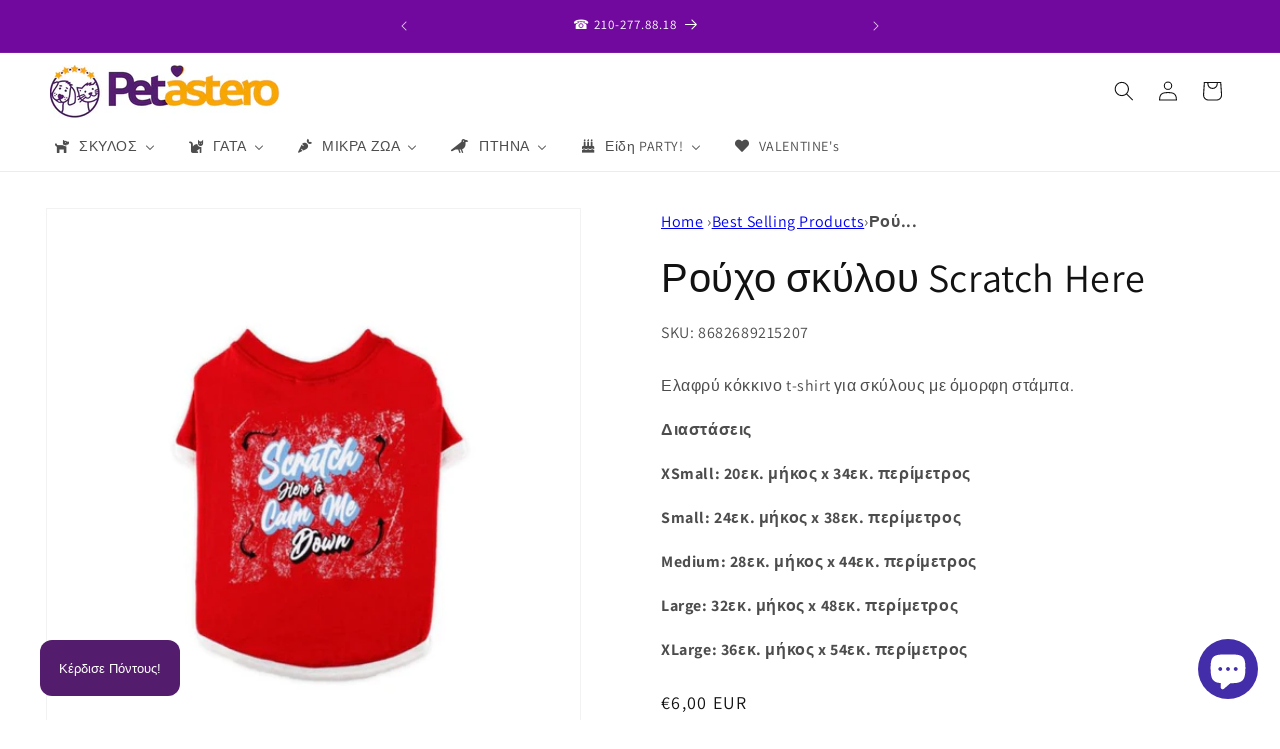

--- FILE ---
content_type: text/html; charset=utf-8
request_url: https://www.pet-astero.gr/products/%CF%81%CE%BF%CF%8D%CF%87%CE%BF-%CF%83%CE%BA%CF%8D%CE%BB%CE%BF%CF%85-scratch-here
body_size: 87658
content:
<!doctype html>
<html class="js" lang="el">
  <head>
    <meta charset="utf-8">
    <meta http-equiv="X-UA-Compatible" content="IE=edge">
    <meta name="viewport" content="width=device-width,initial-scale=1">
    <meta name="theme-color" content="">
    <link rel="canonical" href="https://www.pet-astero.gr/products/%cf%81%ce%bf%cf%8d%cf%87%ce%bf-%cf%83%ce%ba%cf%8d%ce%bb%ce%bf%cf%85-scratch-here"><link rel="icon" type="image/png" href="//www.pet-astero.gr/cdn/shop/files/34.png?crop=center&height=32&v=1650970277&width=32"><link rel="preconnect" href="https://fonts.shopifycdn.com" crossorigin><title>
      Ρούχο σκύλου Scratch Here
 &ndash; petastero</title>

    
      <meta name="description" content="Ελαφρύ κόκκινο t-shirt για σκύλους με όμορφη στάμπα. Διαστάσεις XSmall: 20εκ. μήκος x 34εκ. περίμετρος Small: 24εκ. μήκος x 38εκ. περίμετρος Medium: 28εκ. μήκος x 44εκ. περίμετρος Large: 32εκ. μήκος x 48εκ. περίμετρος XLarge: 36εκ. μήκος x 54εκ. περίμετρος">
    

    

<meta property="og:site_name" content="petastero">
<meta property="og:url" content="https://www.pet-astero.gr/products/%cf%81%ce%bf%cf%8d%cf%87%ce%bf-%cf%83%ce%ba%cf%8d%ce%bb%ce%bf%cf%85-scratch-here">
<meta property="og:title" content="Ρούχο σκύλου Scratch Here">
<meta property="og:type" content="product">
<meta property="og:description" content="Ελαφρύ κόκκινο t-shirt για σκύλους με όμορφη στάμπα. Διαστάσεις XSmall: 20εκ. μήκος x 34εκ. περίμετρος Small: 24εκ. μήκος x 38εκ. περίμετρος Medium: 28εκ. μήκος x 44εκ. περίμετρος Large: 32εκ. μήκος x 48εκ. περίμετρος XLarge: 36εκ. μήκος x 54εκ. περίμετρος"><meta property="og:image" content="http://www.pet-astero.gr/cdn/shop/files/rouxo-skilou-scratch-here_2.jpg?v=1714661676">
  <meta property="og:image:secure_url" content="https://www.pet-astero.gr/cdn/shop/files/rouxo-skilou-scratch-here_2.jpg?v=1714661676">
  <meta property="og:image:width" content="800">
  <meta property="og:image:height" content="800"><meta property="og:price:amount" content="6,00">
  <meta property="og:price:currency" content="EUR"><meta name="twitter:card" content="summary_large_image">
<meta name="twitter:title" content="Ρούχο σκύλου Scratch Here">
<meta name="twitter:description" content="Ελαφρύ κόκκινο t-shirt για σκύλους με όμορφη στάμπα. Διαστάσεις XSmall: 20εκ. μήκος x 34εκ. περίμετρος Small: 24εκ. μήκος x 38εκ. περίμετρος Medium: 28εκ. μήκος x 44εκ. περίμετρος Large: 32εκ. μήκος x 48εκ. περίμετρος XLarge: 36εκ. μήκος x 54εκ. περίμετρος">


    <script src="//www.pet-astero.gr/cdn/shop/t/81/assets/constants.js?v=132983761750457495441765880494" defer="defer"></script>
    <script src="//www.pet-astero.gr/cdn/shop/t/81/assets/pubsub.js?v=25310214064522200911765880495" defer="defer"></script>
    <script src="//www.pet-astero.gr/cdn/shop/t/81/assets/global.js?v=7301445359237545521765880494" defer="defer"></script>
    <script src="//www.pet-astero.gr/cdn/shop/t/81/assets/details-disclosure.js?v=13653116266235556501765880494" defer="defer"></script>
    <script src="//www.pet-astero.gr/cdn/shop/t/81/assets/details-modal.js?v=25581673532751508451765880494" defer="defer"></script>
    <script src="//www.pet-astero.gr/cdn/shop/t/81/assets/search-form.js?v=133129549252120666541765880495" defer="defer"></script><script src="//www.pet-astero.gr/cdn/shop/t/81/assets/animations.js?v=88693664871331136111765880493" defer="defer"></script><script>window.performance && window.performance.mark && window.performance.mark('shopify.content_for_header.start');</script><meta name="facebook-domain-verification" content="0oc61sxaq5szh1ozx71py21n6jqucd">
<meta id="shopify-digital-wallet" name="shopify-digital-wallet" content="/60823732421/digital_wallets/dialog">
<link rel="alternate" type="application/json+oembed" href="https://www.pet-astero.gr/products/%cf%81%ce%bf%cf%8d%cf%87%ce%bf-%cf%83%ce%ba%cf%8d%ce%bb%ce%bf%cf%85-scratch-here.oembed">
<script async="async" src="/checkouts/internal/preloads.js?locale=el-GR"></script>
<script id="shopify-features" type="application/json">{"accessToken":"c083e98058f86065b581a76aaf29fb27","betas":["rich-media-storefront-analytics"],"domain":"www.pet-astero.gr","predictiveSearch":true,"shopId":60823732421,"locale":"el"}</script>
<script>var Shopify = Shopify || {};
Shopify.shop = "petprogs.myshopify.com";
Shopify.locale = "el";
Shopify.currency = {"active":"EUR","rate":"1.0"};
Shopify.country = "GR";
Shopify.theme = {"name":"DAWN 15.4.1","id":188819702087,"schema_name":"Dawn","schema_version":"15.4.1","theme_store_id":887,"role":"main"};
Shopify.theme.handle = "null";
Shopify.theme.style = {"id":null,"handle":null};
Shopify.cdnHost = "www.pet-astero.gr/cdn";
Shopify.routes = Shopify.routes || {};
Shopify.routes.root = "/";</script>
<script type="module">!function(o){(o.Shopify=o.Shopify||{}).modules=!0}(window);</script>
<script>!function(o){function n(){var o=[];function n(){o.push(Array.prototype.slice.apply(arguments))}return n.q=o,n}var t=o.Shopify=o.Shopify||{};t.loadFeatures=n(),t.autoloadFeatures=n()}(window);</script>
<script id="shop-js-analytics" type="application/json">{"pageType":"product"}</script>
<script defer="defer" async type="module" src="//www.pet-astero.gr/cdn/shopifycloud/shop-js/modules/v2/client.init-shop-cart-sync_LfUzO4S6.el.esm.js"></script>
<script defer="defer" async type="module" src="//www.pet-astero.gr/cdn/shopifycloud/shop-js/modules/v2/chunk.common_CGzkXfgL.esm.js"></script>
<script defer="defer" async type="module" src="//www.pet-astero.gr/cdn/shopifycloud/shop-js/modules/v2/chunk.modal_Bgl3KeJf.esm.js"></script>
<script type="module">
  await import("//www.pet-astero.gr/cdn/shopifycloud/shop-js/modules/v2/client.init-shop-cart-sync_LfUzO4S6.el.esm.js");
await import("//www.pet-astero.gr/cdn/shopifycloud/shop-js/modules/v2/chunk.common_CGzkXfgL.esm.js");
await import("//www.pet-astero.gr/cdn/shopifycloud/shop-js/modules/v2/chunk.modal_Bgl3KeJf.esm.js");

  window.Shopify.SignInWithShop?.initShopCartSync?.({"fedCMEnabled":true,"windoidEnabled":true});

</script>
<script>(function() {
  var isLoaded = false;
  function asyncLoad() {
    if (isLoaded) return;
    isLoaded = true;
    var urls = ["https:\/\/platform-api.sharethis.com\/js\/sharethis.js?shop=petprogs.myshopify.com#property=627bfddd13a3a7001900bb97\u0026product=inline-share-buttons\u0026ver=1652293093","https:\/\/www.pet-astero.gr\/apps\/giraffly-pagespeed\/page-speed-boost-9e0403c50d0128a807ba71f71484d407e9b48035.js?shop=petprogs.myshopify.com"];
    for (var i = 0; i < urls.length; i++) {
      var s = document.createElement('script');
      s.type = 'text/javascript';
      s.async = true;
      s.src = urls[i];
      var x = document.getElementsByTagName('script')[0];
      x.parentNode.insertBefore(s, x);
    }
  };
  if(window.attachEvent) {
    window.attachEvent('onload', asyncLoad);
  } else {
    window.addEventListener('load', asyncLoad, false);
  }
})();</script>
<script id="__st">var __st={"a":60823732421,"offset":7200,"reqid":"53639094-4c1e-4555-b751-df0459983d72-1769350255","pageurl":"www.pet-astero.gr\/products\/%CF%81%CE%BF%CF%8D%CF%87%CE%BF-%CF%83%CE%BA%CF%8D%CE%BB%CE%BF%CF%85-scratch-here","u":"6b16dab6a9d4","p":"product","rtyp":"product","rid":9187489448263};</script>
<script>window.ShopifyPaypalV4VisibilityTracking = true;</script>
<script id="captcha-bootstrap">!function(){'use strict';const t='contact',e='account',n='new_comment',o=[[t,t],['blogs',n],['comments',n],[t,'customer']],c=[[e,'customer_login'],[e,'guest_login'],[e,'recover_customer_password'],[e,'create_customer']],r=t=>t.map((([t,e])=>`form[action*='/${t}']:not([data-nocaptcha='true']) input[name='form_type'][value='${e}']`)).join(','),a=t=>()=>t?[...document.querySelectorAll(t)].map((t=>t.form)):[];function s(){const t=[...o],e=r(t);return a(e)}const i='password',u='form_key',d=['recaptcha-v3-token','g-recaptcha-response','h-captcha-response',i],f=()=>{try{return window.sessionStorage}catch{return}},m='__shopify_v',_=t=>t.elements[u];function p(t,e,n=!1){try{const o=window.sessionStorage,c=JSON.parse(o.getItem(e)),{data:r}=function(t){const{data:e,action:n}=t;return t[m]||n?{data:e,action:n}:{data:t,action:n}}(c);for(const[e,n]of Object.entries(r))t.elements[e]&&(t.elements[e].value=n);n&&o.removeItem(e)}catch(o){console.error('form repopulation failed',{error:o})}}const l='form_type',E='cptcha';function T(t){t.dataset[E]=!0}const w=window,h=w.document,L='Shopify',v='ce_forms',y='captcha';let A=!1;((t,e)=>{const n=(g='f06e6c50-85a8-45c8-87d0-21a2b65856fe',I='https://cdn.shopify.com/shopifycloud/storefront-forms-hcaptcha/ce_storefront_forms_captcha_hcaptcha.v1.5.2.iife.js',D={infoText:'Προστατεύεται με το hCaptcha',privacyText:'Απόρρητο',termsText:'Όροι'},(t,e,n)=>{const o=w[L][v],c=o.bindForm;if(c)return c(t,g,e,D).then(n);var r;o.q.push([[t,g,e,D],n]),r=I,A||(h.body.append(Object.assign(h.createElement('script'),{id:'captcha-provider',async:!0,src:r})),A=!0)});var g,I,D;w[L]=w[L]||{},w[L][v]=w[L][v]||{},w[L][v].q=[],w[L][y]=w[L][y]||{},w[L][y].protect=function(t,e){n(t,void 0,e),T(t)},Object.freeze(w[L][y]),function(t,e,n,w,h,L){const[v,y,A,g]=function(t,e,n){const i=e?o:[],u=t?c:[],d=[...i,...u],f=r(d),m=r(i),_=r(d.filter((([t,e])=>n.includes(e))));return[a(f),a(m),a(_),s()]}(w,h,L),I=t=>{const e=t.target;return e instanceof HTMLFormElement?e:e&&e.form},D=t=>v().includes(t);t.addEventListener('submit',(t=>{const e=I(t);if(!e)return;const n=D(e)&&!e.dataset.hcaptchaBound&&!e.dataset.recaptchaBound,o=_(e),c=g().includes(e)&&(!o||!o.value);(n||c)&&t.preventDefault(),c&&!n&&(function(t){try{if(!f())return;!function(t){const e=f();if(!e)return;const n=_(t);if(!n)return;const o=n.value;o&&e.removeItem(o)}(t);const e=Array.from(Array(32),(()=>Math.random().toString(36)[2])).join('');!function(t,e){_(t)||t.append(Object.assign(document.createElement('input'),{type:'hidden',name:u})),t.elements[u].value=e}(t,e),function(t,e){const n=f();if(!n)return;const o=[...t.querySelectorAll(`input[type='${i}']`)].map((({name:t})=>t)),c=[...d,...o],r={};for(const[a,s]of new FormData(t).entries())c.includes(a)||(r[a]=s);n.setItem(e,JSON.stringify({[m]:1,action:t.action,data:r}))}(t,e)}catch(e){console.error('failed to persist form',e)}}(e),e.submit())}));const S=(t,e)=>{t&&!t.dataset[E]&&(n(t,e.some((e=>e===t))),T(t))};for(const o of['focusin','change'])t.addEventListener(o,(t=>{const e=I(t);D(e)&&S(e,y())}));const B=e.get('form_key'),M=e.get(l),P=B&&M;t.addEventListener('DOMContentLoaded',(()=>{const t=y();if(P)for(const e of t)e.elements[l].value===M&&p(e,B);[...new Set([...A(),...v().filter((t=>'true'===t.dataset.shopifyCaptcha))])].forEach((e=>S(e,t)))}))}(h,new URLSearchParams(w.location.search),n,t,e,['guest_login'])})(!0,!0)}();</script>
<script integrity="sha256-4kQ18oKyAcykRKYeNunJcIwy7WH5gtpwJnB7kiuLZ1E=" data-source-attribution="shopify.loadfeatures" defer="defer" src="//www.pet-astero.gr/cdn/shopifycloud/storefront/assets/storefront/load_feature-a0a9edcb.js" crossorigin="anonymous"></script>
<script data-source-attribution="shopify.dynamic_checkout.dynamic.init">var Shopify=Shopify||{};Shopify.PaymentButton=Shopify.PaymentButton||{isStorefrontPortableWallets:!0,init:function(){window.Shopify.PaymentButton.init=function(){};var t=document.createElement("script");t.src="https://www.pet-astero.gr/cdn/shopifycloud/portable-wallets/latest/portable-wallets.el.js",t.type="module",document.head.appendChild(t)}};
</script>
<script data-source-attribution="shopify.dynamic_checkout.buyer_consent">
  function portableWalletsHideBuyerConsent(e){var t=document.getElementById("shopify-buyer-consent"),n=document.getElementById("shopify-subscription-policy-button");t&&n&&(t.classList.add("hidden"),t.setAttribute("aria-hidden","true"),n.removeEventListener("click",e))}function portableWalletsShowBuyerConsent(e){var t=document.getElementById("shopify-buyer-consent"),n=document.getElementById("shopify-subscription-policy-button");t&&n&&(t.classList.remove("hidden"),t.removeAttribute("aria-hidden"),n.addEventListener("click",e))}window.Shopify?.PaymentButton&&(window.Shopify.PaymentButton.hideBuyerConsent=portableWalletsHideBuyerConsent,window.Shopify.PaymentButton.showBuyerConsent=portableWalletsShowBuyerConsent);
</script>
<script>
  function portableWalletsCleanup(e){e&&e.src&&console.error("Failed to load portable wallets script "+e.src);var t=document.querySelectorAll("shopify-accelerated-checkout .shopify-payment-button__skeleton, shopify-accelerated-checkout-cart .wallet-cart-button__skeleton"),e=document.getElementById("shopify-buyer-consent");for(let e=0;e<t.length;e++)t[e].remove();e&&e.remove()}function portableWalletsNotLoadedAsModule(e){e instanceof ErrorEvent&&"string"==typeof e.message&&e.message.includes("import.meta")&&"string"==typeof e.filename&&e.filename.includes("portable-wallets")&&(window.removeEventListener("error",portableWalletsNotLoadedAsModule),window.Shopify.PaymentButton.failedToLoad=e,"loading"===document.readyState?document.addEventListener("DOMContentLoaded",window.Shopify.PaymentButton.init):window.Shopify.PaymentButton.init())}window.addEventListener("error",portableWalletsNotLoadedAsModule);
</script>

<script type="module" src="https://www.pet-astero.gr/cdn/shopifycloud/portable-wallets/latest/portable-wallets.el.js" onError="portableWalletsCleanup(this)" crossorigin="anonymous"></script>
<script nomodule>
  document.addEventListener("DOMContentLoaded", portableWalletsCleanup);
</script>

<link id="shopify-accelerated-checkout-styles" rel="stylesheet" media="screen" href="https://www.pet-astero.gr/cdn/shopifycloud/portable-wallets/latest/accelerated-checkout-backwards-compat.css" crossorigin="anonymous">
<style id="shopify-accelerated-checkout-cart">
        #shopify-buyer-consent {
  margin-top: 1em;
  display: inline-block;
  width: 100%;
}

#shopify-buyer-consent.hidden {
  display: none;
}

#shopify-subscription-policy-button {
  background: none;
  border: none;
  padding: 0;
  text-decoration: underline;
  font-size: inherit;
  cursor: pointer;
}

#shopify-subscription-policy-button::before {
  box-shadow: none;
}

      </style>
<script id="sections-script" data-sections="header" defer="defer" src="//www.pet-astero.gr/cdn/shop/t/81/compiled_assets/scripts.js?v=4797"></script>
<script>window.performance && window.performance.mark && window.performance.mark('shopify.content_for_header.end');</script>


    <style data-shopify>
      @font-face {
  font-family: Assistant;
  font-weight: 400;
  font-style: normal;
  font-display: swap;
  src: url("//www.pet-astero.gr/cdn/fonts/assistant/assistant_n4.9120912a469cad1cc292572851508ca49d12e768.woff2") format("woff2"),
       url("//www.pet-astero.gr/cdn/fonts/assistant/assistant_n4.6e9875ce64e0fefcd3f4446b7ec9036b3ddd2985.woff") format("woff");
}

      @font-face {
  font-family: Assistant;
  font-weight: 700;
  font-style: normal;
  font-display: swap;
  src: url("//www.pet-astero.gr/cdn/fonts/assistant/assistant_n7.bf44452348ec8b8efa3aa3068825305886b1c83c.woff2") format("woff2"),
       url("//www.pet-astero.gr/cdn/fonts/assistant/assistant_n7.0c887fee83f6b3bda822f1150b912c72da0f7b64.woff") format("woff");
}

      
      
      @font-face {
  font-family: Assistant;
  font-weight: 400;
  font-style: normal;
  font-display: swap;
  src: url("//www.pet-astero.gr/cdn/fonts/assistant/assistant_n4.9120912a469cad1cc292572851508ca49d12e768.woff2") format("woff2"),
       url("//www.pet-astero.gr/cdn/fonts/assistant/assistant_n4.6e9875ce64e0fefcd3f4446b7ec9036b3ddd2985.woff") format("woff");
}


      
        :root,
        .color-background-1 {
          --color-background: 255,255,255;
        
          --gradient-background: #ffffff;
        

        

        --color-foreground: 18,18,18;
        --color-background-contrast: 191,191,191;
        --color-shadow: 18,18,18;
        --color-button: 43,133,193;
        --color-button-text: 255,255,255;
        --color-secondary-button: 255,255,255;
        --color-secondary-button-text: 18,18,18;
        --color-link: 18,18,18;
        --color-badge-foreground: 18,18,18;
        --color-badge-background: 255,255,255;
        --color-badge-border: 18,18,18;
        --payment-terms-background-color: rgb(255 255 255);
      }
      
        
        .color-background-2 {
          --color-background: 84,28,108;
        
          --gradient-background: #541c6c;
        

        

        --color-foreground: 18,18,18;
        --color-background-contrast: 100,33,128;
        --color-shadow: 18,18,18;
        --color-button: 18,18,18;
        --color-button-text: 84,28,108;
        --color-secondary-button: 84,28,108;
        --color-secondary-button-text: 18,18,18;
        --color-link: 18,18,18;
        --color-badge-foreground: 18,18,18;
        --color-badge-background: 84,28,108;
        --color-badge-border: 18,18,18;
        --payment-terms-background-color: rgb(84 28 108);
      }
      
        
        .color-inverse {
          --color-background: 36,40,51;
        
          --gradient-background: linear-gradient(0deg, rgba(244, 164, 4, 1) 11%, rgba(113, 9, 158, 1) 73%);
        

        

        --color-foreground: 255,255,255;
        --color-background-contrast: 47,52,66;
        --color-shadow: 18,18,18;
        --color-button: 255,255,255;
        --color-button-text: 0,0,0;
        --color-secondary-button: 36,40,51;
        --color-secondary-button-text: 255,255,255;
        --color-link: 255,255,255;
        --color-badge-foreground: 255,255,255;
        --color-badge-background: 36,40,51;
        --color-badge-border: 255,255,255;
        --payment-terms-background-color: rgb(36 40 51);
      }
      
        
        .color-accent-1 {
          --color-background: 252,8,72;
        
          --gradient-background: #fc0848;
        

        

        --color-foreground: 255,255,255;
        --color-background-contrast: 131,2,36;
        --color-shadow: 18,18,18;
        --color-button: 0,0,0;
        --color-button-text: 255,255,255;
        --color-secondary-button: 252,8,72;
        --color-secondary-button-text: 18,18,18;
        --color-link: 18,18,18;
        --color-badge-foreground: 255,255,255;
        --color-badge-background: 252,8,72;
        --color-badge-border: 255,255,255;
        --payment-terms-background-color: rgb(252 8 72);
      }
      
        
        .color-accent-2 {
          --color-background: 244,164,4;
        
          --gradient-background: #f4a404;
        

        

        --color-foreground: 255,255,255;
        --color-background-contrast: 119,80,2;
        --color-shadow: 18,18,18;
        --color-button: 84,28,108;
        --color-button-text: 255,255,255;
        --color-secondary-button: 244,164,4;
        --color-secondary-button-text: 84,28,108;
        --color-link: 84,28,108;
        --color-badge-foreground: 255,255,255;
        --color-badge-background: 244,164,4;
        --color-badge-border: 255,255,255;
        --payment-terms-background-color: rgb(244 164 4);
      }
      
        
        .color-scheme-3f1b35c3-775f-43ec-a869-42dd579963f9 {
          --color-background: 255,255,255;
        
          --gradient-background: #ffffff;
        

        

        --color-foreground: 18,18,18;
        --color-background-contrast: 191,191,191;
        --color-shadow: 18,18,18;
        --color-button: 43,133,193;
        --color-button-text: 255,255,255;
        --color-secondary-button: 255,255,255;
        --color-secondary-button-text: 18,18,18;
        --color-link: 18,18,18;
        --color-badge-foreground: 18,18,18;
        --color-badge-background: 255,255,255;
        --color-badge-border: 18,18,18;
        --payment-terms-background-color: rgb(255 255 255);
      }
      

      body, .color-background-1, .color-background-2, .color-inverse, .color-accent-1, .color-accent-2, .color-scheme-3f1b35c3-775f-43ec-a869-42dd579963f9 {
        color: rgba(var(--color-foreground), 0.75);
        background-color: rgb(var(--color-background));
      }

      :root {
        --font-body-family: Assistant, sans-serif;
        --font-body-style: normal;
        --font-body-weight: 400;
        --font-body-weight-bold: 700;

        --font-heading-family: Assistant, sans-serif;
        --font-heading-style: normal;
        --font-heading-weight: 400;

        --font-body-scale: 1.0;
        --font-heading-scale: 1.0;

        --media-padding: px;
        --media-border-opacity: 0.05;
        --media-border-width: 1px;
        --media-radius: 0px;
        --media-shadow-opacity: 0.0;
        --media-shadow-horizontal-offset: 0px;
        --media-shadow-vertical-offset: 4px;
        --media-shadow-blur-radius: 5px;
        --media-shadow-visible: 0;

        --page-width: 160rem;
        --page-width-margin: 0rem;

        --product-card-image-padding: 0.0rem;
        --product-card-corner-radius: 0.0rem;
        --product-card-text-alignment: left;
        --product-card-border-width: 0.0rem;
        --product-card-border-opacity: 0.1;
        --product-card-shadow-opacity: 0.0;
        --product-card-shadow-visible: 0;
        --product-card-shadow-horizontal-offset: 0.0rem;
        --product-card-shadow-vertical-offset: 0.4rem;
        --product-card-shadow-blur-radius: 0.5rem;

        --collection-card-image-padding: 0.0rem;
        --collection-card-corner-radius: 0.0rem;
        --collection-card-text-alignment: left;
        --collection-card-border-width: 0.0rem;
        --collection-card-border-opacity: 0.0;
        --collection-card-shadow-opacity: 0.1;
        --collection-card-shadow-visible: 1;
        --collection-card-shadow-horizontal-offset: 0.0rem;
        --collection-card-shadow-vertical-offset: 0.0rem;
        --collection-card-shadow-blur-radius: 0.0rem;

        --blog-card-image-padding: 0.0rem;
        --blog-card-corner-radius: 0.0rem;
        --blog-card-text-alignment: left;
        --blog-card-border-width: 0.0rem;
        --blog-card-border-opacity: 0.0;
        --blog-card-shadow-opacity: 0.1;
        --blog-card-shadow-visible: 1;
        --blog-card-shadow-horizontal-offset: 0.0rem;
        --blog-card-shadow-vertical-offset: 0.0rem;
        --blog-card-shadow-blur-radius: 0.0rem;

        --badge-corner-radius: 4.0rem;

        --popup-border-width: 1px;
        --popup-border-opacity: 0.1;
        --popup-corner-radius: 0px;
        --popup-shadow-opacity: 0.0;
        --popup-shadow-horizontal-offset: 0px;
        --popup-shadow-vertical-offset: 4px;
        --popup-shadow-blur-radius: 5px;

        --drawer-border-width: 1px;
        --drawer-border-opacity: 0.1;
        --drawer-shadow-opacity: 0.0;
        --drawer-shadow-horizontal-offset: 0px;
        --drawer-shadow-vertical-offset: 4px;
        --drawer-shadow-blur-radius: 5px;

        --spacing-sections-desktop: 32px;
        --spacing-sections-mobile: 22px;

        --grid-desktop-vertical-spacing: 8px;
        --grid-desktop-horizontal-spacing: 8px;
        --grid-mobile-vertical-spacing: 4px;
        --grid-mobile-horizontal-spacing: 4px;

        --text-boxes-border-opacity: 0.1;
        --text-boxes-border-width: 0px;
        --text-boxes-radius: 0px;
        --text-boxes-shadow-opacity: 0.0;
        --text-boxes-shadow-visible: 0;
        --text-boxes-shadow-horizontal-offset: 0px;
        --text-boxes-shadow-vertical-offset: 4px;
        --text-boxes-shadow-blur-radius: 5px;

        --buttons-radius: 6px;
        --buttons-radius-outset: 7px;
        --buttons-border-width: 1px;
        --buttons-border-opacity: 1.0;
        --buttons-shadow-opacity: 0.0;
        --buttons-shadow-visible: 0;
        --buttons-shadow-horizontal-offset: 0px;
        --buttons-shadow-vertical-offset: 4px;
        --buttons-shadow-blur-radius: 5px;
        --buttons-border-offset: 0.3px;

        --inputs-radius: 0px;
        --inputs-border-width: 1px;
        --inputs-border-opacity: 0.55;
        --inputs-shadow-opacity: 0.0;
        --inputs-shadow-horizontal-offset: 0px;
        --inputs-margin-offset: 0px;
        --inputs-shadow-vertical-offset: 4px;
        --inputs-shadow-blur-radius: 5px;
        --inputs-radius-outset: 0px;

        --variant-pills-radius: 40px;
        --variant-pills-border-width: 1px;
        --variant-pills-border-opacity: 0.55;
        --variant-pills-shadow-opacity: 0.0;
        --variant-pills-shadow-horizontal-offset: 0px;
        --variant-pills-shadow-vertical-offset: 4px;
        --variant-pills-shadow-blur-radius: 5px;
      }

      *,
      *::before,
      *::after {
        box-sizing: inherit;
      }

      html {
        box-sizing: border-box;
        font-size: calc(var(--font-body-scale) * 62.5%);
        height: 100%;
      }

      body {
        display: grid;
        grid-template-rows: auto auto 1fr auto;
        grid-template-columns: 100%;
        min-height: 100%;
        margin: 0;
        font-size: 1.5rem;
        letter-spacing: 0.06rem;
        line-height: calc(1 + 0.8 / var(--font-body-scale));
        font-family: var(--font-body-family);
        font-style: var(--font-body-style);
        font-weight: var(--font-body-weight);
      }

      @media screen and (min-width: 750px) {
        body {
          font-size: 1.6rem;
        }
      }
    </style>

    <link href="//www.pet-astero.gr/cdn/shop/t/81/assets/base.css?v=159841507637079171801765880493" rel="stylesheet" type="text/css" media="all" />
    <link rel="stylesheet" href="//www.pet-astero.gr/cdn/shop/t/81/assets/component-cart-items.css?v=13033300910818915211765880494" media="print" onload="this.media='all'">
      <link rel="preload" as="font" href="//www.pet-astero.gr/cdn/fonts/assistant/assistant_n4.9120912a469cad1cc292572851508ca49d12e768.woff2" type="font/woff2" crossorigin>
      

      <link rel="preload" as="font" href="//www.pet-astero.gr/cdn/fonts/assistant/assistant_n4.9120912a469cad1cc292572851508ca49d12e768.woff2" type="font/woff2" crossorigin>
      
<link href="//www.pet-astero.gr/cdn/shop/t/81/assets/component-localization-form.css?v=170315343355214948141765880494" rel="stylesheet" type="text/css" media="all" />
      <script src="//www.pet-astero.gr/cdn/shop/t/81/assets/localization-form.js?v=144176611646395275351765880495" defer="defer"></script><link
        rel="stylesheet"
        href="//www.pet-astero.gr/cdn/shop/t/81/assets/component-predictive-search.css?v=118923337488134913561765880494"
        media="print"
        onload="this.media='all'"
      ><script>
      if (Shopify.designMode) {
        document.documentElement.classList.add('shopify-design-mode');
      }
    </script>
  <!-- BEGIN app block: shopify://apps/labeler/blocks/app-embed/38a5b8ec-f58a-4fa4-8faa-69ddd0f10a60 -->

<script>
  let aco_allProducts = new Map();
</script>
<script>
  const normalStyle = [
  "background: rgb(173, 216, 230)",
  "padding: 15px",
  "font-size: 1.5em",
  "font-family: 'Poppins', sans-serif",
  "color: black",
  "border-radius: 10px",
  ];
  const warningStyle = [
  "background: rgb(255, 165, 0)",
  "padding: 15px",
  "font-size: 1.5em",
  "font-family: 'Poppins', sans-serif",
  "color: black", 
  "border-radius: 10px",
  ];
  let content = "%cWelcome to labeler v3!🎉🎉";
  let version = "v3";

  if (version !== "v3") {
    content = "%cWarning! Update labeler to v3 ⚠️⚠️";
    console.log(content, warningStyle.join(";"));
  }
  else {
    console.log(content, normalStyle.join(";"));
  }
  try{
     
    
        aco_allProducts.set(`ρούχο-σκύλου-scratch-here`,{
              availableForSale: true,
              collections: [{"id":290370257093,"handle":"best-selling-products","title":"Best Selling Products","updated_at":"2026-01-24T14:13:44+02:00","body_html":null,"published_at":"2022-10-03T11:18:36+03:00","sort_order":"created-desc","template_suffix":null,"disjunctive":true,"rules":[{"column":"title","relation":"contains","condition":"Best Selling"},{"column":"title","relation":"not_contains","condition":"Best Selling"}],"published_scope":"web"},{"id":290370289861,"handle":"newest-products","title":"Newest Products","updated_at":"2026-01-24T14:13:44+02:00","body_html":"","published_at":"2022-10-03T11:18:37+03:00","sort_order":"created-desc","template_suffix":"","disjunctive":true,"rules":[{"column":"title","relation":"contains","condition":"Newest"},{"column":"title","relation":"not_contains","condition":"Newest"}],"published_scope":"web"},{"id":284091154629,"handle":"πουκάμισα-t-shirt","updated_at":"2026-01-15T14:14:42+02:00","published_at":"2022-01-27T19:15:39+02:00","sort_order":"best-selling","template_suffix":"","published_scope":"web","title":"Πουκάμισα και T-Shirts Σκύλου","body_html":"\u003cp data-mce-fragment=\"1\"\u003eΟ κάθε σκύλος έχει τη δική του μοναδική προσωπικότητα. Αναδείξτε τη διαλέγοντας το κατάλληλο μπλουζάκι για αυτόν μέσα από τη μεγάλη μας ποικιλία σε σχέδια και χρώματα.\u003c\/p\u003e\n\u003cp data-mce-fragment=\"1\"\u003eΓια τις ζεστές καλοκαιρινές μέρες επιλέξτε πουκάμισο ή μπλουζάκι για το σκύλο σας από λεπτό ύφασμα που αναπνέει ώστε να νιώθει απόλυτα άνετα όσο κλέβει τα βλέμματα στην καθημερινή σας βόλτα.\u003c\/p\u003e\n\u003cp data-mce-fragment=\"1\"\u003eΑπό μικροσκοπικά κουταβάκια μέχρι μεγαλόσωμους ενήλικους σκύλους, βρείτε ό,τι χρειάζεστε γι' αυτά και διαλέξτε το μέγεθος που του ταιριάζει!\u003c\/p\u003e\n\u003cp data-mce-fragment=\"1\"\u003e \u003cem\u003e\u003cstrong\u003eΑπό XSmall έως 9ΧLarge!\u003c\/strong\u003e\u003c\/em\u003e\u003c\/p\u003e\n\u003cp data-mce-fragment=\"1\"\u003eΣτις επιλογές ρούχων μας θα βρείτε επίσης\u003cbr\u003e\u003c\/p\u003e\n\u003cul data-mce-fragment=\"1\"\u003e\n\u003cli data-mce-fragment=\"1\"\u003e\u003ca href=\"https:\/\/www.pet-astero.gr\/collections\/%CE%BC%CE%B5%CE%B3%CE%B1%CE%BB%CE%B1-%CE%BC%CE%B5%CE%B3%CE%B5%CE%B8%CE%B7\" data-mce-fragment=\"1\" data-mce-href=\"https:\/\/www.pet-astero.gr\/collections\/%CE%BC%CE%B5%CE%B3%CE%B1%CE%BB%CE%B1-%CE%BC%CE%B5%CE%B3%CE%B5%CE%B8%CE%B7\"\u003eΡούχα σκύλων μεγάλα μεγέθη\u003c\/a\u003e\u003c\/li\u003e\n\u003cli data-mce-fragment=\"1\"\u003e\u003ca href=\"https:\/\/www.pet-astero.gr\/collections\/%CE%B1%CE%B4%CE%B9%CE%AC%CE%B2%CF%81%CE%BF%CF%87%CE%B1-%CF%83%CE%BA%CF%8D%CE%BB%CE%BF%CF%85\" data-mce-fragment=\"1\" data-mce-href=\"https:\/\/www.pet-astero.gr\/collections\/%CE%B1%CE%B4%CE%B9%CE%AC%CE%B2%CF%81%CE%BF%CF%87%CE%B1-%CF%83%CE%BA%CF%8D%CE%BB%CE%BF%CF%85\"\u003eΑδιάβροχα σκύλων\u003c\/a\u003e\u003c\/li\u003e\n\u003cli data-mce-fragment=\"1\"\u003e\u003ca href=\"https:\/\/www.pet-astero.gr\/collections\/%CF%80%CE%BB%CE%B5%CE%BA%CF%84%CE%AC-%CE%BC%CE%AC%CE%BB%CE%BB%CE%B9%CE%BD%CE%B1\" data-mce-fragment=\"1\" data-mce-href=\"https:\/\/www.pet-astero.gr\/collections\/%CF%80%CE%BB%CE%B5%CE%BA%CF%84%CE%AC-%CE%BC%CE%AC%CE%BB%CE%BB%CE%B9%CE%BD%CE%B1\"\u003eΜάλλινα ρούχα για σκύλους\u003c\/a\u003e\u003c\/li\u003e\n\u003cli data-mce-fragment=\"1\"\u003e\u003ca href=\"https:\/\/www.pet-astero.gr\/collections\/%CF%86%CE%BF%CF%8D%CF%84%CE%B5%CF%81-%CE%BC%CF%80%CE%BF%CF%85%CF%86%CE%AC%CE%BD-%CF%86%CE%BB%CE%B9%CF%83%CE%AC%CE%BA%CE%B9%CE%B1-%CF%83%CE%BA%CF%8D%CE%BB%CE%BF%CF%85\" data-mce-fragment=\"1\" data-mce-href=\"https:\/\/www.pet-astero.gr\/collections\/%CF%86%CE%BF%CF%8D%CF%84%CE%B5%CF%81-%CE%BC%CF%80%CE%BF%CF%85%CF%86%CE%AC%CE%BD-%CF%86%CE%BB%CE%B9%CF%83%CE%AC%CE%BA%CE%B9%CE%B1-%CF%83%CE%BA%CF%8D%CE%BB%CE%BF%CF%85\"\u003eΦούτερ για σκύλους\u003c\/a\u003e\u003c\/li\u003e\n\u003cli data-mce-fragment=\"1\"\u003e\u003ca href=\"https:\/\/www.pet-astero.gr\/collections\/%CF%80%CE%B1%CF%80%CE%BF%CF%8D%CF%84%CF%83%CE%B9%CE%B1-%CE%BA%CE%B1%CE%BB%CF%84%CF%83%CE%AC%CE%BA%CE%B9%CE%B1-%CF%83%CE%BA%CF%8D%CE%BB%CE%BF%CF%85\" data-mce-fragment=\"1\" data-mce-href=\"https:\/\/www.pet-astero.gr\/collections\/%CF%80%CE%B1%CF%80%CE%BF%CF%8D%CF%84%CF%83%CE%B9%CE%B1-%CE%BA%CE%B1%CE%BB%CF%84%CF%83%CE%AC%CE%BA%CE%B9%CE%B1-%CF%83%CE%BA%CF%8D%CE%BB%CE%BF%CF%85\"\u003eΠαπούτσια για σκύλους\u003c\/a\u003e\u003c\/li\u003e\n\u003cli data-mce-fragment=\"1\"\u003e\u003ca href=\"https:\/\/www.pet-astero.gr\/collections\/brakakia-skylou\" data-mce-fragment=\"1\" data-mce-href=\"https:\/\/www.pet-astero.gr\/collections\/brakakia-skylou\"\u003eΒρακάκια για σκύλους\u003c\/a\u003e\u003c\/li\u003e\n\u003c\/ul\u003e\n\u003cp data-mce-fragment=\"1\"\u003eΒρείτε τώρα αυτό που ταιριάζει στο δικό σας σκύλο και εντυπωσιάστε!\u003c\/p\u003e\n\u003cp data-mce-fragment=\"1\"\u003e\u003cspan\u003eΣτο \u003c\/span\u003e\u003ca href=\"https:\/\/www.pet-astero.gr\/\" data-mce-href=\"https:\/\/www.pet-astero.gr\/\" data-mce-fragment=\"1\"\u003e\u003cstrong data-mce-fragment=\"1\"\u003ePet-astero\u003c\/strong\u003e\u003c\/a\u003e\u003cspan\u003e θα βρείτε μεγάλη ποικιλία σε όλα τα \u003c\/span\u003e\u003ca href=\"https:\/\/www.pet-astero.gr\/collections\/rouxa-skylou\"\u003eρούχα για σκύλους.\u003c\/a\u003e\u003c\/p\u003e\n\u003cp data-mce-fragment=\"1\"\u003e\u003cspan\u003eΓια οποιαδήποτε πληροφορία θα χαρούμε να σας εξυπηρετήσουμε άμεσα τηλεφωνικώς στο \u003c\/span\u003e\u003ca href=\"tel:2102778818\" data-mce-href=\"tel:2102778818\"\u003e210-277.88.18\u003c\/a\u003e \u003c\/p\u003e"},{"id":283864203461,"handle":"rouxa-skylou","updated_at":"2026-01-24T14:13:44+02:00","published_at":"2022-01-21T12:02:55+02:00","sort_order":"best-selling","template_suffix":"rouxa-skylou-online","published_scope":"web","title":"Ρούχα Σκύλου","body_html":"\u003ch3\u003e\n\u003cstrong\u003eΡούχα σκύλων\u003c\/strong\u003e. Φθηνά Ρούχα για σκύλους αρσενικούς και θηλυκούς online!\u003c\/h3\u003e\n\u003cp\u003eΜεγάλη ποικιλία σε ρούχα σκύλων για κουτάβια, ενήλικα σκυλιά αλλά και μεγαλόσωμα σκυλιά σε υπέροχα μοντέρνα σχέδια και SUPER τιμές! Χειμερινά και εποχικά θα σας πάρουν το μυαλό! Διαθέτουμε επίσης εσώρουχα: πάνες - βρακάκια περιόδου για σκυλιά.\u003c\/p\u003e\n\u003cp\u003eΓια να ξέρετε πως να μετρήσετε το σκύλο σας ώστε να βρείτε το σωστό νούμερο σε ρούχα, δείτε το βίντεο που έχουμε ετοιμάσει για σας:\u003c\/p\u003e\n\u003cp\u003eΔείτε τα ΟΛΑ στο \u003ca title=\"pet shop online\" href=\"https:\/\/www.pet-astero.gr\/\" target=\"_blank\"\u003eonline pet shop\u003c\/a\u003e μας και για οποιαδήποτε ερώτηση ελάτε σε επικοινωνία μαζί μας τηλεφωνικώς στο \u003cspan data-mce-fragment=\"1\"\u003e \u003c\/span\u003e\u003ca data-mce-fragment=\"1\" href=\"tel:2102778818\" data-mce-href=\"tel:2102778818\"\u003e210-277.88.18\u003c\/a\u003e\u003c\/p\u003e\n\u003cp\u003eΘα χαρούμε να σας εξυπηρετήσουμε ώστε να κάνετε την ΤΕΛΕΙΑ επιλογή σε ρούχα σκύλων xs, small, medium, large, xl, xxl (όλα τα μεγέθη) \u003cstrong\u003eAdidog \u003c\/strong\u003eκ.α. \u003c\/p\u003e\n\u003cp\u003eΣτην γκάμα ρούχων μας θα βρείτε:\u003c\/p\u003e\n\u003cul\u003e\n\u003cli\u003e\u003ca href=\"https:\/\/www.pet-astero.gr\/collections\/%CE%BC%CE%B5%CE%B3%CE%B1%CE%BB%CE%B1-%CE%BC%CE%B5%CE%B3%CE%B5%CE%B8%CE%B7\"\u003eΡούχα σκύλων μεγάλα μεγέθη\u003c\/a\u003e\u003c\/li\u003e\n\u003cli\u003e\u003ca href=\"https:\/\/www.pet-astero.gr\/collections\/%CE%B1%CE%B4%CE%B9%CE%AC%CE%B2%CF%81%CE%BF%CF%87%CE%B1-%CF%83%CE%BA%CF%8D%CE%BB%CE%BF%CF%85\"\u003eΑδιάβροχα σκύλων\u003c\/a\u003e\u003c\/li\u003e\n\u003cli\u003e\u003ca href=\"https:\/\/www.pet-astero.gr\/collections\/%CF%80%CE%BB%CE%B5%CE%BA%CF%84%CE%AC-%CE%BC%CE%AC%CE%BB%CE%BB%CE%B9%CE%BD%CE%B1\"\u003eΜάλλινα ρούχα για σκύλους\u003c\/a\u003e\u003c\/li\u003e\n\u003cli\u003e\u003ca href=\"https:\/\/www.pet-astero.gr\/collections\/%CF%86%CE%BF%CF%8D%CF%84%CE%B5%CF%81-%CE%BC%CF%80%CE%BF%CF%85%CF%86%CE%AC%CE%BD-%CF%86%CE%BB%CE%B9%CF%83%CE%AC%CE%BA%CE%B9%CE%B1-%CF%83%CE%BA%CF%8D%CE%BB%CE%BF%CF%85\"\u003eΦούτερ για σκύλους\u003c\/a\u003e\u003c\/li\u003e\n\u003cli\u003e\u003ca href=\"https:\/\/www.pet-astero.gr\/collections\/%CF%80%CE%B1%CF%80%CE%BF%CF%8D%CF%84%CF%83%CE%B9%CE%B1-%CE%BA%CE%B1%CE%BB%CF%84%CF%83%CE%AC%CE%BA%CE%B9%CE%B1-%CF%83%CE%BA%CF%8D%CE%BB%CE%BF%CF%85\"\u003eΠαπούτσια για σκύλους\u003c\/a\u003e\u003c\/li\u003e\n\u003cli\u003e\u003ca href=\"https:\/\/www.pet-astero.gr\/collections\/brakakia-skylou\"\u003eΒρακάκια για σκύλους\u003c\/a\u003e\u003c\/li\u003e\n\u003c\/ul\u003e\n\u003cp\u003e\u003cspan\u003eΣτο \u003c\/span\u003e\u003ca data-mce-fragment=\"1\" href=\"https:\/\/www.pet-astero.gr\/\" data-mce-href=\"https:\/\/www.pet-astero.gr\/\"\u003e\u003cstrong data-mce-fragment=\"1\"\u003ePet-astero\u003c\/strong\u003e\u003c\/a\u003e\u003cspan\u003e θα βρείτε όλα τα \u003c\/span\u003e\u003ca href=\"https:\/\/www.pet-astero.gr\/collections\/eidi-skylou\"\u003eείδη σκύλου\u003c\/a\u003e\u003cspan\u003e που χρειάζεστε σε μοναδικές τιμές.\u003c\/span\u003e\u003c\/p\u003e","image":{"created_at":"2022-04-26T11:54:47+03:00","alt":null,"width":1080,"height":1080,"src":"\/\/www.pet-astero.gr\/cdn\/shop\/collections\/rouxa-gia-skylous.png?v=1664121289"}}],
              first_variant: {"id":49478780256583,"title":"XSmall","option1":"XSmall","option2":null,"option3":null,"sku":"8682689215207","requires_shipping":true,"taxable":true,"featured_image":null,"available":true,"name":"Ρούχο σκύλου Scratch Here - XSmall","public_title":"XSmall","options":["XSmall"],"price":600,"weight":0,"compare_at_price":null,"inventory_management":"shopify","barcode":"8682689215207","requires_selling_plan":false,"selling_plan_allocations":[]},
              price:`6,00`,
              compareAtPriceRange: {
                maxVariantPrice: {
                    amount: `0,00`,
                    currencyCode: `EUR`
                },
                minVariantPrice: {
                    amount: `0,00`,
                    currencyCode: `EUR`
                },
              },
              createdAt: `2024-05-02 17:54:33 +0300`,
              featuredImage: `files/rouxo-skilou-scratch-here_2.jpg`,
              handle: `ρούχο-σκύλου-scratch-here`,
              id:"9187489448263",
              images: [
                
                {
                  id: "54799755116871",
                  url: `files/rouxo-skilou-scratch-here_2.jpg`,
                  altText: `Ρούχο σκύλου Scratch Here`,
                },
                
                {
                  id: "54799754821959",
                  url: `files/mhkos-raxhs_4d3dbcee-59f8-4c2e-aef2-8d23d1772d0b.jpg`,
                  altText: `Ρούχο σκύλου Scratch Here`,
                },
                
                {
                  id: "54799754920263",
                  url: `files/rouxo-skilou-scratch-here_1.jpg`,
                  altText: `Ρούχο σκύλου Scratch Here`,
                },
                
              ],
              priceRange: {
                maxVariantPrice: {
                  amount:`14,00`
                },
                minVariantPrice: {
                  amount:`6,00`
                },
              },
              productType: `Πουκάμισα/T-shirt`,
              publishedAt: `2024-05-10 11:26:57 +0300`,
              tags: ["ro;yxa skylou","rouxa gia mikroswma skilia","rouxa gia skylous","rouxo skulou kalokairino","rouxo skylou","royxa gia mikrosoma skilakia","royxa skylvn","royxa skywln","ροθχα για σκυλια","ροθχα σκυλοθ","ρουχο για σκύλο","ρουχο σκύλου","ρούχα για μικρους σκυλους","ρούχα για σκύλους","ρούχα σκύλου"],
              title: `Ρούχο σκύλου Scratch Here`,
              variants: [
                
                {
                availableForSale: true,
                compareAtPrice : {
                  amount:``
                },
                id: `gid://shopify/ProductVariant/49478780256583`,
                quantityAvailable:1,
                image : {
                  id: "null",
                  url: ``,
                  altText: ``,
                },
                price :{
                  amount: `6,00`,
                  currencyCode: `EUR`
                  },
                title: `XSmall`,
                },
                
                {
                availableForSale: true,
                compareAtPrice : {
                  amount:``
                },
                id: `gid://shopify/ProductVariant/49478780289351`,
                quantityAvailable:1,
                image : {
                  id: "null",
                  url: ``,
                  altText: ``,
                },
                price :{
                  amount: `8,00`,
                  currencyCode: `EUR`
                  },
                title: `Small`,
                },
                
                {
                availableForSale: true,
                compareAtPrice : {
                  amount:``
                },
                id: `gid://shopify/ProductVariant/49478780322119`,
                quantityAvailable:1,
                image : {
                  id: "null",
                  url: ``,
                  altText: ``,
                },
                price :{
                  amount: `10,00`,
                  currencyCode: `EUR`
                  },
                title: `Medium`,
                },
                
                {
                availableForSale: true,
                compareAtPrice : {
                  amount:``
                },
                id: `gid://shopify/ProductVariant/49478780354887`,
                quantityAvailable:1,
                image : {
                  id: "null",
                  url: ``,
                  altText: ``,
                },
                price :{
                  amount: `12,00`,
                  currencyCode: `EUR`
                  },
                title: `Large`,
                },
                
                {
                availableForSale: true,
                compareAtPrice : {
                  amount:``
                },
                id: `gid://shopify/ProductVariant/49478780387655`,
                quantityAvailable:1,
                image : {
                  id: "null",
                  url: ``,
                  altText: ``,
                },
                price :{
                  amount: `14,00`,
                  currencyCode: `EUR`
                  },
                title: `XLarge`,
                },
                
              ] ,
              vendor: `Zampa`,
              type: `Πουκάμισα/T-shirt`,
            });
       
   
    
       }catch(err){
        console.log(err)
       }
       aco_allProducts.forEach((value,key) => {
        const data = aco_allProducts.get(key)
        data.totalInventory = data.variants.reduce((acc,curr) => {
          return acc + curr.quantityAvailable
        },0)
        data.variants.forEach((el,index)=>{
          if(!el.image.url){
            data.variants[index].image.url = data.images[0]?.url || ""
          }
        })
        aco_allProducts.set(key,data)
       });
</script>

  
    <script>
      const betaStyle = [
      "background: rgb(244, 205, 50)",
      "padding: 5px",
      "font-size: 1em",
      "font-family: 'Poppins', sans-serif",
      "color: black",
      "border-radius: 10px",
      ];
        const isbeta = "true";
        const betaContent = "%cBeta version"
        console.log(betaContent, betaStyle.join(";"));
        let labelerCdnData = {"version":"v3","status":true,"storeFrontApi":"c75eb8c76ad5bc5971d697f2ade266d7","subscription":{"plan":"BASIC PLAN","isActive":true},"badges":[{"id":"399d5e97-7276-4c52-84fd-944a6028e939","title":"XRISTOYGENNIATIKA","imageUrl":"collections/Fri-Dec-13-2024/png/1734066283279_Group 7094.png","svgUrl":null,"pngUrl":null,"webpUrl":null,"style":{"type":"percentage","angle":0,"width":20,"height":25,"margin":{"top":0,"left":0,"right":"inherit","bottom":"inherit","objectPosition":"left top"},"opacity":1,"position":"LT","svgStyle":{"text":[],"shape":[]},"alignment":null,"animation":{"name":"none","duration":2,"iteration":"infinite"},"aspectRatio":true},"createdAt":"2024-12-16T08:40:15.380Z","isActivated":false,"rules":{"inStock":false,"lowStock":10,"selected":["allProducts"],"scheduler":{"status":false,"endDate":"2025-02-16T00:00:00.000Z","endTime":"23:59","timezone":"(GMT-12:00) Etc/GMT+12","weekdays":{"friday":{"end":"23:59","start":"00:00","status":true},"monday":{"end":"23:59","start":"00:00","status":true},"sunday":{"end":"23:59","start":"00:00","status":true},"tuesday":{"end":"23:59","start":"00:00","status":true},"saturday":{"end":"23:59","start":"00:00","status":true},"thursday":{"end":"23:59","start":"00:00","status":true},"wednesday":{"end":"23:59","start":"00:00","status":true}},"startDate":"2024-12-16T00:00:00.000Z","startTime":"00:00"},"comingSoon":7,"outOfStock":false,"priceRange":{"max":2000,"min":0},"allProducts":true,"newArrivals":7,"productType":{"excludeTypes":[],"includeTypes":[]},"specificTags":{"excludeTags":[],"includeTags":[]},"productVendor":{"excludeVendors":[],"includeVendors":[]},"publishedDate":{"to":"2024-12-16T00:00:00.000Z","from":"2024-12-09T00:00:00.000Z"},"specificProducts":[],"specificVariants":[],"countryRestriction":{"excludedCountry":[],"includedCountry":[]},"specificCollection":{"excludeCollections":[],"includeCollections":[]}},"svgToStoreFront":false,"premium":false,"selectedPages":["products","collections","search","home"],"dynamic":false,"options":{"timerOptions":{"dayLabel":"Days","minLabel":"Minutes","secLabel":"Seconds","hourLabel":"Hours","hideAfterTimeOut":false},"percentageInBetweenForSaleOn":{"max":100,"min":1,"status":false}},"shopId":"2361c58f-0c96-49f1-ad0a-e8f89a84b3b9","categoryId":"15ce2ebf-3b87-472c-bc90-96b153460fa1","collectionId":"21a9aded-d969-4a2a-8689-5c353c8cb9a3","Category":{"id":"15ce2ebf-3b87-472c-bc90-96b153460fa1","name":"Image"}},{"id":"68b46dd4-90d7-4514-acfc-cc6824553f46","title":"makras apasxolisis-10%","imageUrl":"uploads/images/sale/labeler-sale-QGOE5g.png","svgUrl":null,"pngUrl":null,"webpUrl":null,"style":{"type":"percentage","angle":0,"width":25,"height":25,"margin":{"top":0,"left":0,"right":"inherit","bottom":"inherit","objectPosition":"left top"},"opacity":1,"position":"LT","svgStyle":{"text":[],"shape":[]},"alignment":null,"animation":{"name":"none","duration":2,"iteration":"infinite"},"aspectRatio":true},"createdAt":"2025-04-09T08:45:06.057Z","isActivated":true,"rules":{"inStock":false,"lowStock":10,"selected":["specificCollection"],"scheduler":{"status":false,"endDate":"2025-06-09T00:00:00.000Z","endTime":"23:59","timezone":"(GMT-12:00) Etc/GMT+12","weekdays":{"friday":{"end":"23:59","start":"00:00","status":true},"monday":{"end":"23:59","start":"00:00","status":true},"sunday":{"end":"23:59","start":"00:00","status":true},"tuesday":{"end":"23:59","start":"00:00","status":true},"saturday":{"end":"23:59","start":"00:00","status":true},"thursday":{"end":"23:59","start":"00:00","status":true},"wednesday":{"end":"23:59","start":"00:00","status":true}},"startDate":"2025-04-09T00:00:00.000Z","startTime":"00:00"},"comingSoon":7,"outOfStock":false,"priceRange":{"max":2000,"min":0},"allProducts":false,"newArrivals":7,"productType":{"excludeTypes":[],"includeTypes":[]},"specificTags":{"excludeTags":[],"includeTags":[]},"productVendor":{"excludeVendors":[],"includeVendors":[]},"publishedDate":{"to":"2025-04-09T00:00:00.000Z","from":"2025-04-02T00:00:00.000Z"},"specificProducts":[],"specificVariants":[],"countryRestriction":{"excludedCountry":[],"includedCountry":[]},"specificCollection":{"excludeCollections":[],"includeCollections":["gid://shopify/Collection/284091777221"]}},"svgToStoreFront":false,"premium":true,"selectedPages":["products","collections","home","search"],"dynamic":false,"options":{"timerOptions":{"dayLabel":"Days","minLabel":"Minutes","secLabel":"Seconds","hourLabel":"Hours","hideAfterTimeOut":false},"percentageInBetweenForSaleOn":{"max":100,"min":1,"status":false}},"shopId":"2361c58f-0c96-49f1-ad0a-e8f89a84b3b9","categoryId":"15ce2ebf-3b87-472c-bc90-96b153460fa1","collectionId":"57954413-e856-42c6-b90d-87ab3e21b01b","Category":{"id":"15ce2ebf-3b87-472c-bc90-96b153460fa1","name":"Image"}},{"id":"9b7cc16b-d353-424a-84cf-cbf72e57c5bb","title":"SALE","imageUrl":"uploads/images/hot-sale/labeler-hot-sale-4CcNMF.png","svgUrl":null,"pngUrl":null,"webpUrl":null,"style":{"type":"percentage","angle":0,"width":14,"height":14,"margin":{"top":0,"left":0,"right":"inherit","bottom":"inherit","objectPosition":"left top"},"opacity":1,"position":"LT","svgStyle":null,"alignment":null,"animation":{"name":"none","duration":2,"iteration":"infinite"},"aspectRatio":true},"createdAt":"2022-11-07T13:45:14.000Z","isActivated":true,"rules":{"inStock":false,"lowStock":10,"selected":["specificProducts"],"scheduler":{"status":false,"endDate":"2024-08-30","endTime":"23:59","timezone":"(GMT-12:00) Etc/GMT+12","weekdays":{"friday":{"end":"23:59","start":"00:00","status":true},"monday":{"end":"23:59","start":"00:00","status":true},"sunday":{"end":"23:59","start":"00:00","status":true},"tuesday":{"end":"23:59","start":"00:00","status":true},"saturday":{"end":"23:59","start":"00:00","status":true},"thursday":{"end":"23:59","start":"00:00","status":true},"wednesday":{"end":"23:59","start":"00:00","status":true}},"startDate":"2024-06-30","startTime":"00:00"},"comingSoon":7,"outOfStock":false,"priceRange":{"max":2000,"min":0},"allProducts":false,"newArrivals":7,"productType":{"excludeTypes":[],"includeTypes":[]},"specificTags":{"excludeTags":[],"includeTags":["NEW","New","new"]},"productVendor":{"excludeVendors":[],"includeVendors":[]},"publishedDate":{"to":"2024-06-30","from":"2024-06-23"},"specificProducts":[],"specificVariants":[],"countryRestriction":{"excludedCountry":[],"includedCountry":[]},"specificCollection":{"excludeCollections":["gid://shopify/Collection/414276911316","gid://shopify/Collection/411788771540","gid://shopify/Collection/411803779284","gid://shopify/Collection/411462828244","gid://shopify/Collection/411890385108"],"includeCollections":["gid://shopify/Collection/411788771540"]}},"svgToStoreFront":false,"premium":false,"selectedPages":["products","collections","search","home"],"dynamic":false,"options":{"timerOptions":{"dayLabel":"Days","minLabel":"Minutes","secLabel":"Seconds","hourLabel":"Hours","hideAfterTimeOut":false},"percentageInBetweenForSaleOn":{"max":100,"min":0,"status":false}},"shopId":"2361c58f-0c96-49f1-ad0a-e8f89a84b3b9","categoryId":"15ce2ebf-3b87-472c-bc90-96b153460fa1","collectionId":"7d2cccb7-be2d-4ee6-ace9-bae8829a62ae","Category":{"id":"15ce2ebf-3b87-472c-bc90-96b153460fa1","name":"Image"}},{"id":"aa1bf931-55b3-44f6-96f1-68a3893d16a3","title":"NEW ARRIVAL","imageUrl":"uploads/images/announcement/labeler-images-byOJYJ.png","svgUrl":null,"pngUrl":null,"webpUrl":null,"style":{"type":"percentage","angle":0,"width":24,"height":25,"margin":{"top":0,"left":0,"right":"inherit","bottom":"inherit","objectPosition":"left top"},"opacity":1,"position":"LT","svgStyle":null,"alignment":null,"animation":{"name":"none","duration":2,"iteration":"infinite"},"aspectRatio":true},"createdAt":"2024-09-24T08:14:57.219Z","isActivated":true,"rules":{"inStock":false,"lowStock":10,"selected":["newArrivals"],"scheduler":{"status":false,"endDate":"2024-11-24T00:00:00.000Z","endTime":"23:59","timezone":"(GMT-12:00) Etc/GMT+12","weekdays":{"friday":{"end":"23:59","start":"00:00","status":true},"monday":{"end":"23:59","start":"00:00","status":true},"sunday":{"end":"23:59","start":"00:00","status":true},"tuesday":{"end":"23:59","start":"00:00","status":true},"saturday":{"end":"23:59","start":"00:00","status":true},"thursday":{"end":"23:59","start":"00:00","status":true},"wednesday":{"end":"23:59","start":"00:00","status":true}},"startDate":"2024-09-24T00:00:00.000Z","startTime":"00:00"},"comingSoon":7,"outOfStock":false,"priceRange":{"max":2000,"min":0},"allProducts":false,"newArrivals":20,"productType":{"excludeTypes":[],"includeTypes":[]},"specificTags":{"excludeTags":[],"includeTags":[]},"productVendor":{"excludeVendors":[],"includeVendors":[]},"publishedDate":{"to":"2024-09-24T00:00:00.000Z","from":"2024-09-17T00:00:00.000Z"},"specificProducts":[],"specificVariants":[],"countryRestriction":{"excludedCountry":[],"includedCountry":[]},"specificCollection":{"excludeCollections":[],"includeCollections":[]}},"svgToStoreFront":false,"premium":true,"selectedPages":["products","collections","search","home"],"dynamic":false,"options":{"timerOptions":{"dayLabel":"Days","minLabel":"Minutes","secLabel":"Seconds","hourLabel":"Hours","hideAfterTimeOut":false},"percentageInBetweenForSaleOn":{"max":100,"min":1,"status":false}},"shopId":"2361c58f-0c96-49f1-ad0a-e8f89a84b3b9","categoryId":"15ce2ebf-3b87-472c-bc90-96b153460fa1","collectionId":"a35362b8-5fba-46ff-831f-460b9d20ccff","Category":{"name":"Image","id":"15ce2ebf-3b87-472c-bc90-96b153460fa1"}}],"labels":[{"id":"47777809-7f9e-40c2-9dd8-467d85c2718c","title":"Untitled 924","imageUrl":"V3/petprogs.myshopify.com/assets/svg/sr63h5yj4skih11hm89b20d8g.svg","svgUrl":null,"pngUrl":null,"webpUrl":null,"style":{"type":"percentage","angle":0,"width":25,"height":25,"margin":{"top":0,"left":"inherit","right":"inherit","bottom":0,"objectPosition":"inherit"},"opacity":1,"position":"belowProductName","svgStyle":null,"alignment":"left","animation":{"name":"none","duration":2,"iteration":"infinite"},"aspectRatio":true},"createdAt":"2025-12-16T09:38:28.849Z","isActivated":true,"rules":{"inStock":false,"lowStock":10,"selected":["specificCollection"],"scheduler":{"status":false,"endDate":"2026-02-16T00:00:00.000Z","endTime":"23:59","timezone":"(GMT-12:00) Etc/GMT+12","weekdays":{"friday":{"end":"23:59","start":"00:00","status":true},"monday":{"end":"23:59","start":"00:00","status":true},"sunday":{"end":"23:59","start":"00:00","status":true},"tuesday":{"end":"23:59","start":"00:00","status":true},"saturday":{"end":"23:59","start":"00:00","status":true},"thursday":{"end":"23:59","start":"00:00","status":true},"wednesday":{"end":"23:59","start":"00:00","status":true}},"startDate":"2025-12-16T00:00:00.000Z","startTime":"00:00"},"comingSoon":7,"outOfStock":false,"priceRange":{"max":2000,"min":0},"allProducts":false,"newArrivals":7,"productType":{"excludeTypes":[],"includeTypes":[]},"specificTags":{"excludeTags":[],"includeTags":[]},"productVendor":{"excludeVendors":[],"includeVendors":[]},"publishedDate":{"to":"2025-12-16T00:00:00.000Z","from":"2025-12-09T00:00:00.000Z"},"specificProducts":[],"specificVariants":[],"countryRestriction":{"excludedCountry":[],"includedCountry":[]},"specificCollection":{"excludeCollections":[],"includeCollections":["gid://shopify/Collection/284091318469"]}},"svgToStoreFront":false,"premium":false,"selectedPages":["products","collections"],"dynamic":false,"options":{"timerOptions":{"dayLabel":"Days","minLabel":"Minutes","secLabel":"Seconds","hourLabel":"Hours","hideAfterTimeOut":false},"configurations":{"link":{"href":"","status":false,"target":"_blank"},"tooltip":{"status":false,"content":"","direction":"right"},"priority":1,"customCss":{"css":"","status":false},"onlyOnMobile":false,"onlyOnDesktop":false,"disabledBlocks":"","disabledLocale":[],"showOnAllDevices":true,"onlyOnFeaturedImage":false},"percentageInBetweenForSaleOn":{"max":100,"min":1,"status":false}},"shopId":"2361c58f-0c96-49f1-ad0a-e8f89a84b3b9","categoryId":"b400a8ea-b9af-4adc-bf1e-15659ef4e158","collectionId":"3c56220d-ffb1-4939-993b-63440a8a85c7","Category":{"id":"b400a8ea-b9af-4adc-bf1e-15659ef4e158","name":"My"}}],"trustBadges":[],"announcements":[]}
        const labeler = {}
        labeler.version = version
        labeler.ipCountry={
          country:"",
          ip:"",
        }
        labeler.page = "product"
        if(labeler.page.includes("collection.")) labeler.page = "collection";
        if(labeler.page.includes("product.")) labeler.page = "product";
        if(labelerCdnData){
          labelerCdnData.badges = labelerCdnData.badges.filter(badge=> !badge.premium || (labelerCdnData.subscription.isActive && badge.premium))
          labelerCdnData.labels = labelerCdnData.labels.filter(label=> !label.premium || (labelerCdnData.subscription.isActive && label.premium))
          labelerCdnData.announcements = labelerCdnData.announcements.filter(announcement=> !announcement.premium || (labelerCdnData.subscription.isActive && announcement.premium))
          labelerCdnData.trustBadges = labelerCdnData.trustBadges.filter(trustBadge=> !trustBadge.premium || (labelerCdnData.subscription.isActive && trustBadge.premium))
          labeler.labelerData = labelerCdnData
        }
    </script>
    <script
      id="labeler_bundle"
      src="https://cdn.shopify.com/extensions/019aa5a9-33de-7785-bd5d-f450f9f04838/4.1.1/assets/bundle.js"
      type="text/javascript"
      defer
    ></script>
    <link rel="stylesheet" href="https://cdn.shopify.com/extensions/019aa5a9-33de-7785-bd5d-f450f9f04838/4.1.1/assets/styles.css">
  


<!-- END app block --><!-- BEGIN app block: shopify://apps/seowill-image/blocks/pagespeed-preloading/b6edaf80-ee08-4404-951c-d8f577b5c1b1 --><!-- END app block --><!-- BEGIN app block: shopify://apps/buddha-mega-menu-navigation/blocks/megamenu/dbb4ce56-bf86-4830-9b3d-16efbef51c6f -->
<script>
        var productImageAndPrice = [],
            collectionImages = [],
            articleImages = [],
            mmLivIcons = false,
            mmFlipClock = false,
            mmFixesUseJquery = false,
            mmNumMMI = 6,
            mmSchemaTranslation = {},
            mmMenuStrings =  {"menuStrings":{"default":{"ΣΚΥΛΟΣ":"ΣΚΥΛΟΣ","ΔΙΑΤΡΟΦΗ ΣΚΥΛΟΥ":"ΔΙΑΤΡΟΦΗ ΣΚΥΛΟΥ","Ξηρές Τροφές Σκύλου":"Ξηρές Τροφές Σκύλου","ΕΙΔΙΚΕΣ ΓΙΑ ΜΙΚΡΟΣΩΜΑ":"ΕΙΔΙΚΕΣ ΓΙΑ ΜΙΚΡΟΣΩΜΑ","Λιχουδιές Σκύλου":"Λιχουδιές Σκύλου","Κόκκαλα Σκύλου":"Κόκκαλα Σκύλου","Μαλακές Λιχουδιές":"Μαλακές Λιχουδιές","Μπισκότα":"Μπισκότα","Οδοντικές":"Οδοντικές","Κονσέρβες Σκύλου":"Κονσέρβες Σκύλου","Κονσέρβες για Κουτάβια":"Κονσέρβες για Κουτάβια","Αξεσουάρ Φαγητού - Νερού Σκύλου":"Αξεσουάρ Φαγητού - Νερού Σκύλου","Μπολ Φαγητού - Νερού":"Μπολ Φαγητού - Νερού","Αντιλαιμαργικά Πιάτα":"Αντιλαιμαργικά Πιάτα","Σουπλά ":"Σουπλά ","Μπουκάλια ":"Μπουκάλια ","Πτυσσόμενα Μπολ":"Πτυσσόμενα Μπολ","Συμπληρώματα /Βιταμίνες Σκύλου":"Συμπληρώματα /Βιταμίνες Σκύλου","Για Αρθρώσεις":"Για Αρθρώσεις","Για Τρίχωμα":"Για Τρίχωμα","Για Ηρεμία/Χαλάρωση":"Για Ηρεμία/Χαλάρωση","Για Εντερικές Διαταραχές":"Για Εντερικές Διαταραχές","Για Ουροποιητικό":"Για Ουροποιητικό","Κλινικές Τροφές Σκύλου":"Κλινικές Τροφές Σκύλου","Τούρτες Σκύλου":"Τούρτες Σκύλου","ΡΟΥΧΑ ΣΚΥΛΟΥ":"ΡΟΥΧΑ ΣΚΥΛΟΥ","Αδιάβροχα Σκύλου":"Αδιάβροχα Σκύλου","Ολόσωμα Φορμάκια Σκύλου":"Ολόσωμα Φορμάκια Σκύλου","Πλεκτά / Μάλλινα Σκύλου":"Πλεκτά / Μάλλινα Σκύλου","Φούτερ - Μπουφάν - Φλισάκια Σκύλου":"Φούτερ - Μπουφάν - Φλισάκια Σκύλου","Ρούχα για ΜΕΓΑΛΟΣΩΜΟΥΣ ΣΚΥΛΟΥΣ":"Ρούχα για ΜΕΓΑΛΟΣΩΜΟΥΣ ΣΚΥΛΟΥΣ","Φορέματα & Φούστες Σκύλου":"Φορέματα & Φούστες Σκύλου","Πουκάμισα & T-shirt Σκύλου":"Πουκάμισα & T-shirt Σκύλου","Παπούτσια - Καλτσάκια Σκύλου":"Παπούτσια - Καλτσάκια Σκύλου","Παπούτσια Σκύλου":"Παπούτσια Σκύλου","Καλτσάκια Σκύλου":"Καλτσάκια Σκύλου","Γυαλιά Ηλίου Σκύλου":"Γυαλιά Ηλίου Σκύλου","Εποχικές Στολές Σκύλου":"Εποχικές Στολές Σκύλου","Εσώρουχα - Πάνες Σκύλου":"Εσώρουχα - Πάνες Σκύλου","Καπέλα - Σκουφιά - Snood Σκύλου":"Καπέλα - Σκουφιά - Snood Σκύλου","Καπέλα Σκύλου":"Καπέλα Σκύλου","Σκουφιά Σκύλου":"Σκουφιά Σκύλου","Snood Σκύλου":"Snood Σκύλου","Κοκαλάκια Μαλλιών Σκύλου":"Κοκαλάκια Μαλλιών Σκύλου","Κοσμήματα Σκύλου":"Κοσμήματα Σκύλου","Μπαντάνες - Γραβάτες - Παπιγιόν":"Μπαντάνες - Γραβάτες - Παπιγιόν","Μπαντάνες Σκύλου":"Μπαντάνες Σκύλου","Γραβάτες Σκύλου":"Γραβάτες Σκύλου","Παπιγιόν Σκύλου":"Παπιγιόν Σκύλου","ΠΑΙΧΝΙΔΙΑ ΣΚΥΛΟΥ":"ΠΑΙΧΝΙΔΙΑ ΣΚΥΛΟΥ","Εκπαιδευτικά -Μακράς Απασχόλησης":"Εκπαιδευτικά -Μακράς Απασχόλησης","Κόμποι & Σχοινιά":"Κόμποι & Σχοινιά","Λαστιχένια":"Λαστιχένια","Λούτρινα & Υφασμάτινα":"Λούτρινα & Υφασμάτινα","Μπάλες":"Μπάλες","ΠΕΡΙΠΑΤΟΣ ΣΚΥΛΟΥ":"ΠΕΡΙΠΑΤΟΣ ΣΚΥΛΟΥ","Αλυσίδες Σκύλου":"Αλυσίδες Σκύλου","Περιλαίμια Σκύλου":"Περιλαίμια Σκύλου","Επιστήθια - Σαμαράκια Σκύλου":"Επιστήθια - Σαμαράκια Σκύλου","Λουριά - Οδηγοί Σκύλου":"Λουριά - Οδηγοί Σκύλου","Σετ λουριά με περιλαίμιο/σαμαράκι":"Σετ λουριά με περιλαίμιο/σαμαράκι","Αυτόματοι Οδηγοί Σκύλου":"Αυτόματοι Οδηγοί Σκύλου","Σακούλες Ακαθαρσιών Σκύλου":"Σακούλες Ακαθαρσιών Σκύλου","Φίμωτρα Σκύλου":"Φίμωτρα Σκύλου","Ταυτότητες Σκύλου":"Ταυτότητες Σκύλου","Φως Περιπάτου Σκύλου":"Φως Περιπάτου Σκύλου","ΚΑΛΛΩΠΙΣΜΟΣ & ΥΓΙΕΙΝΗ ΣΚΥΛΟΥ":"ΚΑΛΛΩΠΙΣΜΟΣ & ΥΓΙΕΙΝΗ ΣΚΥΛΟΥ","Βούρτσες-Τσατσάρες-Νυχοκόπτες Σκύλου":"Βούρτσες-Τσατσάρες-Νυχοκόπτες Σκύλου","Βούρτσες":"Βούρτσες","Τσατσάρες ":"Τσατσάρες ","Νυχοκόπτες":"Νυχοκόπτες","Κολόνιες Σκύλου":"Κολόνιες Σκύλου","Περιποίηση Τριχώματος Σκύλου":"Περιποίηση Τριχώματος Σκύλου","Σαμπουάν & Μαλακτικές Σκύλου":"Σαμπουάν & Μαλακτικές Σκύλου","Στεγνό Καθάρισμα Σκύλου":"Στεγνό Καθάρισμα Σκύλου","Στοματική Υγιεινή Σκύλου":"Στοματική Υγιεινή Σκύλου","Φυτικά Αντιπαρασιτικά Σκύλου":"Φυτικά Αντιπαρασιτικά Σκύλου","ΕΙΔΗ ΥΠΝΟΥ ΣΚΥΛΟΥ":"ΕΙΔΗ ΥΠΝΟΥ ΣΚΥΛΟΥ","Κρεβάτια Σκύλου":"Κρεβάτια Σκύλου","Κουβέρτες Σκύλου":"Κουβέρτες Σκύλου","Μαξιλάρια-Στρώματα Σκύλου":"Μαξιλάρια-Στρώματα Σκύλου","Φωλίτσες Σκύλου":"Φωλίτσες Σκύλου","ΕΙΔΗ ΜΕΤΑΦΟΡΑΣ ΣΚΥΛΟΥ":"ΕΙΔΗ ΜΕΤΑΦΟΡΑΣ ΣΚΥΛΟΥ","Σακίδια - Τσάντες Μεταφοράς Σκύλου":"Σακίδια - Τσάντες Μεταφοράς Σκύλου","Καθίσματα Αυτοκινήτου Σκύλου":"Καθίσματα Αυτοκινήτου Σκύλου","Κουτιά Μεταφοράς Σκύλου":"Κουτιά Μεταφοράς Σκύλου","Μάρσιποι Σκύλου":"Μάρσιποι Σκύλου","Αξεσουάρ -Καλύμματα Αυτοκινήτου":"Αξεσουάρ -Καλύμματα Αυτοκινήτου","Κλουβιά - Crate - Πάρκα Σκύλου":"Κλουβιά - Crate - Πάρκα Σκύλου","Ζώνες Ασφαλείας Αυτοκινήτου Σκύλου":"Ζώνες Ασφαλείας Αυτοκινήτου Σκύλου","ΚΑΘΑΡΙΣΜΟΣ ΧΩΡΟΥ - ΠΑΝΕΣ":"ΚΑΘΑΡΙΣΜΟΣ ΧΩΡΟΥ - ΠΑΝΕΣ","Καθαριστικά Χώρου Σκύλου":"Καθαριστικά Χώρου Σκύλου","Πάνες για Σκύλους - Βάσεις Πάνας Σκύλου":"Πάνες για Σκύλους - Βάσεις Πάνας Σκύλου","Ρολά & Αποχνουδωτές για Τρίχες":"Ρολά & Αποχνουδωτές για Τρίχες","ΕΚΠΑΙΔΕΥΣΗ ΣΚΥΛΟΥ":"ΕΚΠΑΙΔΕΥΣΗ ΣΚΥΛΟΥ","Αξεσουάρ Εκπαίδευσης Σκύλου":"Αξεσουάρ Εκπαίδευσης Σκύλου","Κλίκερ":"Κλίκερ","Φίμωτρα":"Φίμωτρα","Εκπαιδευτικά Είδη Halti ":"Εκπαιδευτικά Είδη Halti ","Απωθητικά Σκύλου":"Απωθητικά Σκύλου","Προσελκυστικά Σκύλου":"Προσελκυστικά Σκύλου","Θήκες για Λιχουδιές":"Θήκες για Λιχουδιές","Βιβλία Εκπαίδευσης Σκύλου":"Βιβλία Εκπαίδευσης Σκύλου","PARTY ΣΚΥΛΟΥ":"PARTY ΣΚΥΛΟΥ","Ρούχα Γενεθλίων Σκύλου":"Ρούχα Γενεθλίων Σκύλου","Καπελάκια Γενεθλίων Σκύλου":"Καπελάκια Γενεθλίων Σκύλου","Κεράκια Γενεθλίων Σκύλου":"Κεράκια Γενεθλίων Σκύλου","Μπαλόνια Γενεθλίων Σκύλου":"Μπαλόνια Γενεθλίων Σκύλου","Μπαντάνες Γενεθλίων Σκύλου":"Μπαντάνες Γενεθλίων Σκύλου","ΕΙΔΗ ΠΡΩΤΩΝ ΒΟΗΘΕΙΩΝ & ΑΝΑΡΡΩΣΗΣ":"ΕΙΔΗ ΠΡΩΤΩΝ ΒΟΗΘΕΙΩΝ & ΑΝΑΡΡΩΣΗΣ","ΕΠΟΧΙΑΚΑ ΕΙΔΗ ΚΑΤΟΙΚΙΔΙΩΝ":"ΕΠΟΧΙΑΚΑ ΕΙΔΗ ΚΑΤΟΙΚΙΔΙΩΝ","Χριστουγεννιάτικα":"Χριστουγεννιάτικα","ΑΓΙΟΥ ΒΑΛΕΝΤΙΝΟΥ":"ΑΓΙΟΥ ΒΑΛΕΝΤΙΝΟΥ","Αποκριάτικα":"Αποκριάτικα","ΧΡΙΣΤΟΥΓΕΝΝΙΑΤΙΚΑ ΕΙΔΗ":"ΧΡΙΣΤΟΥΓΕΝΝΙΑΤΙΚΑ ΕΙΔΗ","ΓΑΤΑ":"ΓΑΤΑ","ΔΙΑΤΡΟΦΗ ΓΑΤΑΣ":"ΔΙΑΤΡΟΦΗ ΓΑΤΑΣ","Ξηρές Τροφές Γάτας":"Ξηρές Τροφές Γάτας","Λιχουδιές Γάτας":"Λιχουδιές Γάτας","Κονσέρβες Γάτας":"Κονσέρβες Γάτας","Κονσέρβες για γατάκια":"Κονσέρβες για γατάκια","Αξεσουάρ φαγητού - νερού Γάτας":"Αξεσουάρ φαγητού - νερού Γάτας","Σουπλά":"Σουπλά","Μπουκάλια":"Μπουκάλια","Συμπληρώματα Διατροφής-Βιταμίνες Γάτας":"Συμπληρώματα Διατροφής-Βιταμίνες Γάτας","Κλινικές Τροφές Γάτας":"Κλινικές Τροφές Γάτας","ΠΑΙΧΝΙΔΙΑ & ΟΝΥΧΟΔΡΟΜΙΑ ΓΑΤΑΣ":"ΠΑΙΧΝΙΔΙΑ & ΟΝΥΧΟΔΡΟΜΙΑ ΓΑΤΑΣ","Οικονομικά Ονυχοδρόμια Γάτας":"Οικονομικά Ονυχοδρόμια Γάτας","Παιχνίδια Γάτας":"Παιχνίδια Γάτας","ΚΑΛΛΩΠΙΣΜΟΣ & ΥΓΙΕΙΝΗ ΓΑΤΑΣ":"ΚΑΛΛΩΠΙΣΜΟΣ & ΥΓΙΕΙΝΗ ΓΑΤΑΣ","Βούρτσες-Τσατσάρες-Νυχοκόπτες Γάτας":"Βούρτσες-Τσατσάρες-Νυχοκόπτες Γάτας","Τσατσάρες":"Τσατσάρες","Σαμπουάν-Καλλυντικά Γάτας":"Σαμπουάν-Καλλυντικά Γάτας","Στοματική Υγιεινή Γάτας":"Στοματική Υγιεινή Γάτας","Φυτικά Αντιπαρασιτικά Γάτας":"Φυτικά Αντιπαρασιτικά Γάτας","ΠΕΡΙΠΑΤΟΣ ΓΑΤΑΣ":"ΠΕΡΙΠΑΤΟΣ ΓΑΤΑΣ","Αυτόματοι Οδηγοί Γάτας":"Αυτόματοι Οδηγοί Γάτας","Περιλαίμια Γάτας":"Περιλαίμια Γάτας","Σαμαράκια Γάτας":"Σαμαράκια Γάτας","Κοσμήματα Γάτας":"Κοσμήματα Γάτας","Μπαντάνες - Γραβάτες - Παπιγιόν Γάτας":"Μπαντάνες - Γραβάτες - Παπιγιόν Γάτας","Μπαντάνες":"Μπαντάνες","Γραβάτες":"Γραβάτες","Παπιγιόν":"Παπιγιόν","Οδηγοί Γάτας ":"Οδηγοί Γάτας ","Ταυτότητες Γάτας":"Ταυτότητες Γάτας","Ρούχα για Γάτες":"Ρούχα για Γάτες","ΕΙΔΗ ΥΠΝΟΥ ΓΑΤΑΣ":"ΕΙΔΗ ΥΠΝΟΥ ΓΑΤΑΣ","Κρεβάτια Γάτας":"Κρεβάτια Γάτας","Κουβέρτες Γάτας":"Κουβέρτες Γάτας","Μαξιλάρια-Στρώματα Γάτας":"Μαξιλάρια-Στρώματα Γάτας","Φωλίτσες Γάτας":"Φωλίτσες Γάτας","ΕΙΔΗ ΜΕΤΑΦΟΡΑΣ ΓΑΤΑΣ":"ΕΙΔΗ ΜΕΤΑΦΟΡΑΣ ΓΑΤΑΣ","Σακίδια - Τσάντες Μεταφοράς Γάτας":"Σακίδια - Τσάντες Μεταφοράς Γάτας","Κουτιά Μεταφοράς Γάτας":"Κουτιά Μεταφοράς Γάτας","Καθίσματα Αυτοκινήτου Γάτας":"Καθίσματα Αυτοκινήτου Γάτας","Αξεσουάρ - Καλύμματα Αυτοκινήτου":"Αξεσουάρ - Καλύμματα Αυτοκινήτου","Κλουβιά - Crate - Πάρκα Γάτας":"Κλουβιά - Crate - Πάρκα Γάτας","Μάρσιποι Γάτας":"Μάρσιποι Γάτας","ΚΑΘΑΡΙΣΜΟΣ ΧΩΡΟΥ - ΛΕΚΑΝΕΣ ΓΑΤΑΣ":"ΚΑΘΑΡΙΣΜΟΣ ΧΩΡΟΥ - ΛΕΚΑΝΕΣ ΓΑΤΑΣ","Άμμοι-Υποστρώματα Γάτας":"Άμμοι-Υποστρώματα Γάτας","Φτυαράκια Άμμου Γάτας":"Φτυαράκια Άμμου Γάτας","Καθαριστικά Χώρου Γάτας":"Καθαριστικά Χώρου Γάτας","Τουαλέτες - Λεκάνες Γάτας":"Τουαλέτες - Λεκάνες Γάτας","ΕΚΠΑΙΔΕΥΣΗ ΓΑΤΑΣ":"ΕΚΠΑΙΔΕΥΣΗ ΓΑΤΑΣ","PARTY ΓΑΤΑΣ":"PARTY ΓΑΤΑΣ","Καπελάκια Γενεθλίων Γάτας":"Καπελάκια Γενεθλίων Γάτας","Κεράκια Γενεθλίων Γάτας":"Κεράκια Γενεθλίων Γάτας","Μπαλόνια Γενεθλίων Γάτας":"Μπαλόνια Γενεθλίων Γάτας","Μπαντάνες Γενεθλίων Γάτας":"Μπαντάνες Γενεθλίων Γάτας","ΜΙΚΡΑ ΖΩΑ":"ΜΙΚΡΑ ΖΩΑ","ΑΞΕΣΟΥΑΡ ΜΙΚΡΩΝ ΖΩΩΝ":"ΑΞΕΣΟΥΑΡ ΜΙΚΡΩΝ ΖΩΩΝ","ΚΑΘΑΡΙΟΤΗΤΑ ΜΙΚΡΩΝ ΖΩΩΝ":"ΚΑΘΑΡΙΟΤΗΤΑ ΜΙΚΡΩΝ ΖΩΩΝ","ΠΑΙΧΝΙΔΙΑ ΜΙΚΡΩΝ ΖΩΩΝ":"ΠΑΙΧΝΙΔΙΑ ΜΙΚΡΩΝ ΖΩΩΝ","ΤΡΟΦΕΣ & ΛΙΧΟΥΔΙΕΣ ΜΙΚΡΩΝ ΖΩΩΝ":"ΤΡΟΦΕΣ & ΛΙΧΟΥΔΙΕΣ ΜΙΚΡΩΝ ΖΩΩΝ","ΠΤΗΝΑ":"ΠΤΗΝΑ","ΑΞΕΣΟΥΑΡ ΠΤΗΝΩΝ":"ΑΞΕΣΟΥΑΡ ΠΤΗΝΩΝ","ΚΑΘΑΡΙΟΤΗΤΑ ΠΤΗΝΩΝ":"ΚΑΘΑΡΙΟΤΗΤΑ ΠΤΗΝΩΝ","ΠΑΙΧΝΙΔΙΑ ΠΤΗΝΩΝ":"ΠΑΙΧΝΙΔΙΑ ΠΤΗΝΩΝ","ΤΡΟΦΕΣ & ΛΙΧΟΥΔΙΕΣ ΠΤΗΝΩΝ":"ΤΡΟΦΕΣ & ΛΙΧΟΥΔΙΕΣ ΠΤΗΝΩΝ","Είδη PARTY!":"Είδη PARTY!","Τούρτες Σκύλου και Κουπάτ για Μπισκότα Σκύλου":"Τούρτες Σκύλου και Κουπάτ για Μπισκότα Σκύλου","Αναψυκτικά ":"Αναψυκτικά ","Ρούχα Γενεθλίων":"Ρούχα Γενεθλίων","Κεράκια Γενεθλίων":"Κεράκια Γενεθλίων","Μπαλόνια Γενεθλίων":"Μπαλόνια Γενεθλίων","Μπαντάνες Γενεθλίων":"Μπαντάνες Γενεθλίων","Γιρλάντες Γενεθλίων":"Γιρλάντες Γενεθλίων","Διακοσμητικά Τούρτας":"Διακοσμητικά Τούρτας","VALENTINE's":"VALENTINE's"}},"additional":{"default":{}}} ,
            mmShopLocale = "el",
            mmShopLocaleCollectionsRoute = "/collections",
            mmSchemaDesignJSON = [{"action":"menu-select","value":"mm-automatic"},{"action":"design","setting":"vertical_background_color","value":"#ff00e6"},{"action":"design","setting":"font_family","value":"Default"},{"action":"design","setting":"font_size","value":"13px"},{"action":"design","setting":"text_color","value":"#222222"},{"action":"design","setting":"background_hover_color","value":"#f9f9f9"},{"action":"design","setting":"price_color","value":"#0da19a"},{"action":"design","setting":"contact_right_btn_text_color","value":"#ffffff"},{"action":"design","setting":"contact_right_btn_bg_color","value":"#3A3A3A"},{"action":"design","setting":"contact_left_bg_color","value":"#3A3A3A"},{"action":"design","setting":"contact_left_alt_color","value":"#CCCCCC"},{"action":"design","setting":"contact_left_text_color","value":"#f1f1f0"},{"action":"design","setting":"addtocart_enable","value":"true"},{"action":"design","setting":"addtocart_text_color","value":"#333333"},{"action":"design","setting":"addtocart_background_color","value":"#ffffff"},{"action":"design","setting":"addtocart_text_hover_color","value":"#ffffff"},{"action":"design","setting":"addtocart_background_hover_color","value":"#0da19a"},{"action":"design","setting":"countdown_color","value":"#ffffff"},{"action":"design","setting":"countdown_background_color","value":"#333333"},{"action":"design","setting":"vertical_font_family","value":"Default"},{"action":"design","setting":"vertical_font_size","value":"13px"},{"action":"design","setting":"vertical_text_color","value":"#ffffff"},{"action":"design","setting":"vertical_link_hover_color","value":"#ffffff"},{"action":"design","setting":"vertical_price_color","value":"#ffffff"},{"action":"design","setting":"vertical_contact_right_btn_text_color","value":"#ffffff"},{"action":"design","setting":"vertical_addtocart_enable","value":"true"},{"action":"design","setting":"vertical_addtocart_text_color","value":"#ffffff"},{"action":"design","setting":"vertical_countdown_color","value":"#ffffff"},{"action":"design","setting":"vertical_countdown_background_color","value":"#333333"},{"action":"design","setting":"vertical_addtocart_background_color","value":"#333333"},{"action":"design","setting":"vertical_contact_right_btn_bg_color","value":"#333333"},{"action":"design","setting":"vertical_contact_left_alt_color","value":"#333333"},{"action":"design","setting":"background_color","value":"#ffffff"},{"action":"design","setting":"link_hover_color","value":"#ff00e6"}],
            mmDomChangeSkipUl = "",
            buddhaMegaMenuShop = "petprogs.myshopify.com",
            mmWireframeCompression = "0",
            mmExtensionAssetUrl = "https://cdn.shopify.com/extensions/019abe06-4a3f-7763-88da-170e1b54169b/mega-menu-151/assets/";var bestSellersHTML = '';var newestProductsHTML = '';/* get link lists api */
        var linkLists={"main-menu" : {"title":"ΚΥΡΙΟ ΜΕΝΟΥ", "items":["/collections/eidi-skylou","/collections/eidi-gatas","/collections/%CE%BC%CE%B9%CE%BA%CF%81%CE%B1-%CE%B6%CF%89%CE%B1","/collections/%CF%80%CF%84%CE%B7%CE%BD%CE%B1","/collections/%CE%B5%CE%B9%CE%B4%CE%B7-%CE%B4%CF%81%CE%BF%CF%83%CE%B9%CE%B1%CF%83","/collections/%CF%80%CF%81%CE%BF%CF%83%CF%86%CE%BF%CF%81%CE%B5%CF%83",]},"footer" : {"title":"Footer left", "items":["/blogs/blog","/pages/%CF%8C%CF%81%CE%BF%CE%B9-%CF%87%CF%81%CE%AE%CF%83%CE%B7%CF%82","/search","/policies/terms-of-service","/policies/refund-policy",]},"footer-petastero" : {"title":"FOOTER PETASTERO", "items":["/pages/contact","/pages/%CF%84%CF%81%CF%8C%CF%80%CE%BF%CE%B9-%CE%B1%CF%80%CE%BF%CF%83%CF%84%CE%BF%CE%BB%CE%AE%CF%82","/pages/%CF%84%CF%81%CF%8C%CF%80%CE%BF%CE%B9-%CF%80%CE%BB%CE%B7%CF%81%CF%89%CE%BC%CE%AE%CF%82","/pages/%CF%8C%CF%81%CE%BF%CE%B9-%CF%87%CF%81%CE%AE%CF%83%CE%B7%CF%82","/pages/%CF%83%CF%87%CE%B5%CF%84%CE%B9%CE%BA%CE%AC-%CE%BC%CE%B5-%CE%BC%CE%B1%CF%82-petastero","/pages/%CF%80%CE%BF%CE%BB%CE%B9%CF%84%CE%B9%CE%BA%CE%AE-%CE%B1%CE%BB%CE%BB%CE%B1%CE%B3%CF%8E%CE%BD-%CE%B5%CF%80%CE%B9%CF%83%CF%84%CF%81%CE%BF%CF%86%CF%8E%CE%BD","/pages/petastero-win-%CF%80%CF%81%CF%8C%CE%B3%CF%81%CE%B1%CE%BC%CE%BC%CE%B1-%CE%B5%CF%80%CE%B9%CE%B2%CF%81%CE%AC%CE%B2%CE%B5%CF%85%CF%83%CE%B7%CF%82-%CF%80%CE%B5%CE%BB%CE%B1%CF%84%CF%8E%CE%BD",]},"customer-account-main-menu" : {"title":"Customer account main menu", "items":["/","https://shopify.com/60823732421/account/orders?locale=el&amp;region_country=GR",]},};/*ENDPARSE*/

        linkLists["force-mega-menu"]={};linkLists["force-mega-menu"].title="Dawn Theme - Mega Menu";linkLists["force-mega-menu"].items=[1];

        /* set product prices *//* get the collection images *//* get the article images *//* customer fixes */
        var mmCustomerFixesBeforeInit = function(){ mmAddStyle(" @media screen and (min-width: 990px){ .shopify-section-group-header-group.section-header{z-index:1000 !important;} .drawer.active{z-index:1002 !important;} } "); }; var mmThemeFixesBefore = function(){ if (selectedMenu=="force-mega-menu" && tempMenuObject.u.matches(".menu-drawer__navigation > .list-menu")) { tempMenuObject.forceMenu = true; tempMenuObject.liClasses = ""; tempMenuObject.aClasses = "menu-drawer__menu-item list-menu__item link link--text focus-inset"; tempMenuObject.liItems = tempMenuObject.u.children; } else if (selectedMenu=="force-mega-menu" && tempMenuObject.u.matches("nav > .list-menu")) { tempMenuObject.forceMenu = true; tempMenuObject.liClasses = ""; tempMenuObject.aClasses = "header__menu-item list-menu__item link link--text focus-inset"; tempMenuObject.liItems = tempMenuObject.u.children; } mmAddStyle(" .search-modal.modal__content {z-index: 1001;} .buddha-menu-item .header__menu-item:hover span{text-decoration: none !important;} ", "themeScript"); }; 
        

        var mmWireframe = {"html" : "<li role=\"none\" class=\"buddha-menu-item\" itemId=\"Xtsyv\"  ><a data-href=\"/collections/eidi-skylou\" href=\"/collections/eidi-skylou\" aria-label=\"ΣΚΥΛΟΣ\" data-no-instant=\"\" onclick=\"mmGoToPage(this, event); return false;\" role=\"menuitem\"  ><i class=\"mm-icon static fas fa-dog\" aria-hidden=\"true\"></i><span class=\"mm-title\">ΣΚΥΛΟΣ</span><i class=\"mm-arrow mm-angle-down\" aria-hidden=\"true\"></i><span class=\"toggle-menu-btn\" style=\"display:none;\" title=\"Toggle menu\" onclick=\"return toggleSubmenu(this)\"><span class=\"mm-arrow-icon\"><span class=\"bar-one\"></span><span class=\"bar-two\"></span></span></span></a><ul class=\"mm-submenu tree mm-icons medium \" role=\"menu\"><li data-href=\"/collections/διατροφη-σκυλου\" href=\"/collections/διατροφη-σκυλου\" aria-label=\"ΔΙΑΤΡΟΦΗ ΣΚΥΛΟΥ\" data-no-instant=\"\" onclick=\"mmGoToPage(this, event); return false;\" role=\"menuitem\"  ><a data-href=\"/collections/διατροφη-σκυλου\" href=\"/collections/διατροφη-σκυλου\" aria-label=\"ΔΙΑΤΡΟΦΗ ΣΚΥΛΟΥ\" data-no-instant=\"\" onclick=\"mmGoToPage(this, event); return false;\" role=\"menuitem\"  ><i class=\"mm-icon static fas fa-bone\" aria-hidden=\"true\"></i><span class=\"mm-title\">ΔΙΑΤΡΟΦΗ ΣΚΥΛΟΥ</span><i class=\"mm-arrow mm-angle-down\" aria-hidden=\"true\"></i><span class=\"toggle-menu-btn\" style=\"display:none;\" title=\"Toggle menu\" onclick=\"return toggleSubmenu(this)\"><span class=\"mm-arrow-icon\"><span class=\"bar-one\"></span><span class=\"bar-two\"></span></span></span></a><ul class=\"mm-submenu tree mm-icons medium \" role=\"menu\"><li data-href=\"/collections/ksira-trofi-skylou\" href=\"/collections/ksira-trofi-skylou\" aria-label=\"Ξηρές Τροφές Σκύλου\" data-no-instant=\"\" onclick=\"mmGoToPage(this, event); return false;\" role=\"menuitem\"  ><a data-href=\"/collections/ksira-trofi-skylou\" href=\"/collections/ksira-trofi-skylou\" aria-label=\"Ξηρές Τροφές Σκύλου\" data-no-instant=\"\" onclick=\"mmGoToPage(this, event); return false;\" role=\"menuitem\"  ><span class=\"mm-title\">Ξηρές Τροφές Σκύλου</span><i class=\"mm-arrow mm-angle-down\" aria-hidden=\"true\"></i><span class=\"toggle-menu-btn\" style=\"display:none;\" title=\"Toggle menu\" onclick=\"return toggleSubmenu(this)\"><span class=\"mm-arrow-icon\"><span class=\"bar-one\"></span><span class=\"bar-two\"></span></span></span></a><ul class=\"mm-submenu tree  small mm-last-level\" role=\"menu\"><li data-href=\"/collections/trofes-gia-mikroswma-skylia\" href=\"/collections/trofes-gia-mikroswma-skylia\" aria-label=\"ΕΙΔΙΚΕΣ ΓΙΑ ΜΙΚΡΟΣΩΜΑ\" data-no-instant=\"\" onclick=\"mmGoToPage(this, event); return false;\" role=\"menuitem\"  ><a data-href=\"/collections/trofes-gia-mikroswma-skylia\" href=\"/collections/trofes-gia-mikroswma-skylia\" aria-label=\"ΕΙΔΙΚΕΣ ΓΙΑ ΜΙΚΡΟΣΩΜΑ\" data-no-instant=\"\" onclick=\"mmGoToPage(this, event); return false;\" role=\"menuitem\"  ><span class=\"mm-title\">ΕΙΔΙΚΕΣ ΓΙΑ ΜΙΚΡΟΣΩΜΑ</span></a></li></ul></li><li data-href=\"/collections/λιχουδιές-σκύλου\" href=\"/collections/λιχουδιές-σκύλου\" aria-label=\"Λιχουδιές Σκύλου\" data-no-instant=\"\" onclick=\"mmGoToPage(this, event); return false;\" role=\"menuitem\"  ><a data-href=\"/collections/λιχουδιές-σκύλου\" href=\"/collections/λιχουδιές-σκύλου\" aria-label=\"Λιχουδιές Σκύλου\" data-no-instant=\"\" onclick=\"mmGoToPage(this, event); return false;\" role=\"menuitem\"  ><span class=\"mm-title\">Λιχουδιές Σκύλου</span><i class=\"mm-arrow mm-angle-down\" aria-hidden=\"true\"></i><span class=\"toggle-menu-btn\" style=\"display:none;\" title=\"Toggle menu\" onclick=\"return toggleSubmenu(this)\"><span class=\"mm-arrow-icon\"><span class=\"bar-one\"></span><span class=\"bar-two\"></span></span></span></a><ul class=\"mm-submenu tree  small mm-last-level\" role=\"menu\"><li data-href=\"/collections/κόκκαλα-για-σκύλους\" href=\"/collections/κόκκαλα-για-σκύλους\" aria-label=\"Κόκκαλα Σκύλου\" data-no-instant=\"\" onclick=\"mmGoToPage(this, event); return false;\" role=\"menuitem\"  ><a data-href=\"/collections/κόκκαλα-για-σκύλους\" href=\"/collections/κόκκαλα-για-σκύλους\" aria-label=\"Κόκκαλα Σκύλου\" data-no-instant=\"\" onclick=\"mmGoToPage(this, event); return false;\" role=\"menuitem\"  ><span class=\"mm-title\">Κόκκαλα Σκύλου</span></a></li><li data-href=\"/collections/μαλακές-λιχουδιές-σκύλου\" href=\"/collections/μαλακές-λιχουδιές-σκύλου\" aria-label=\"Μαλακές Λιχουδιές\" data-no-instant=\"\" onclick=\"mmGoToPage(this, event); return false;\" role=\"menuitem\"  ><a data-href=\"/collections/μαλακές-λιχουδιές-σκύλου\" href=\"/collections/μαλακές-λιχουδιές-σκύλου\" aria-label=\"Μαλακές Λιχουδιές\" data-no-instant=\"\" onclick=\"mmGoToPage(this, event); return false;\" role=\"menuitem\"  ><span class=\"mm-title\">Μαλακές Λιχουδιές</span></a></li><li data-href=\"/collections/μπισκότα-για-σκύλους\" href=\"/collections/μπισκότα-για-σκύλους\" aria-label=\"Μπισκότα\" data-no-instant=\"\" onclick=\"mmGoToPage(this, event); return false;\" role=\"menuitem\"  ><a data-href=\"/collections/μπισκότα-για-σκύλους\" href=\"/collections/μπισκότα-για-σκύλους\" aria-label=\"Μπισκότα\" data-no-instant=\"\" onclick=\"mmGoToPage(this, event); return false;\" role=\"menuitem\"  ><span class=\"mm-title\">Μπισκότα</span></a></li><li data-href=\"/collections/οδοντικές-λιχουδιές-σκύλου\" href=\"/collections/οδοντικές-λιχουδιές-σκύλου\" aria-label=\"Οδοντικές\" data-no-instant=\"\" onclick=\"mmGoToPage(this, event); return false;\" role=\"menuitem\"  ><a data-href=\"/collections/οδοντικές-λιχουδιές-σκύλου\" href=\"/collections/οδοντικές-λιχουδιές-σκύλου\" aria-label=\"Οδοντικές\" data-no-instant=\"\" onclick=\"mmGoToPage(this, event); return false;\" role=\"menuitem\"  ><span class=\"mm-title\">Οδοντικές</span></a></li></ul></li><li data-href=\"/collections/κονσέρβες-σκύλου\" href=\"/collections/κονσέρβες-σκύλου\" aria-label=\"Κονσέρβες Σκύλου\" data-no-instant=\"\" onclick=\"mmGoToPage(this, event); return false;\" role=\"menuitem\"  ><a data-href=\"/collections/κονσέρβες-σκύλου\" href=\"/collections/κονσέρβες-σκύλου\" aria-label=\"Κονσέρβες Σκύλου\" data-no-instant=\"\" onclick=\"mmGoToPage(this, event); return false;\" role=\"menuitem\"  ><span class=\"mm-title\">Κονσέρβες Σκύλου</span><i class=\"mm-arrow mm-angle-down\" aria-hidden=\"true\"></i><span class=\"toggle-menu-btn\" style=\"display:none;\" title=\"Toggle menu\" onclick=\"return toggleSubmenu(this)\"><span class=\"mm-arrow-icon\"><span class=\"bar-one\"></span><span class=\"bar-two\"></span></span></span></a><ul class=\"mm-submenu tree  small mm-last-level\" role=\"menu\"><li data-href=\"/collections/κονσέρβες-για-κουτάβια\" href=\"/collections/κονσέρβες-για-κουτάβια\" aria-label=\"Κονσέρβες για Κουτάβια\" data-no-instant=\"\" onclick=\"mmGoToPage(this, event); return false;\" role=\"menuitem\"  ><a data-href=\"/collections/κονσέρβες-για-κουτάβια\" href=\"/collections/κονσέρβες-για-κουτάβια\" aria-label=\"Κονσέρβες για Κουτάβια\" data-no-instant=\"\" onclick=\"mmGoToPage(this, event); return false;\" role=\"menuitem\"  ><span class=\"mm-title\">Κονσέρβες για Κουτάβια</span></a></li></ul></li><li data-href=\"/collections/αξεσουάρ-φαγητού-σκύλου\" href=\"/collections/αξεσουάρ-φαγητού-σκύλου\" aria-label=\"Αξεσουάρ Φαγητού - Νερού Σκύλου\" data-no-instant=\"\" onclick=\"mmGoToPage(this, event); return false;\" role=\"menuitem\"  ><a data-href=\"/collections/αξεσουάρ-φαγητού-σκύλου\" href=\"/collections/αξεσουάρ-φαγητού-σκύλου\" aria-label=\"Αξεσουάρ Φαγητού - Νερού Σκύλου\" data-no-instant=\"\" onclick=\"mmGoToPage(this, event); return false;\" role=\"menuitem\"  ><span class=\"mm-title\">Αξεσουάρ Φαγητού - Νερού Σκύλου</span><i class=\"mm-arrow mm-angle-down\" aria-hidden=\"true\"></i><span class=\"toggle-menu-btn\" style=\"display:none;\" title=\"Toggle menu\" onclick=\"return toggleSubmenu(this)\"><span class=\"mm-arrow-icon\"><span class=\"bar-one\"></span><span class=\"bar-two\"></span></span></span></a><ul class=\"mm-submenu tree  small mm-last-level\" role=\"menu\"><li data-href=\"/collections/μπολ-σκύλου-γάτας\" href=\"/collections/μπολ-σκύλου-γάτας\" aria-label=\"Μπολ Φαγητού - Νερού\" data-no-instant=\"\" onclick=\"mmGoToPage(this, event); return false;\" role=\"menuitem\"  ><a data-href=\"/collections/μπολ-σκύλου-γάτας\" href=\"/collections/μπολ-σκύλου-γάτας\" aria-label=\"Μπολ Φαγητού - Νερού\" data-no-instant=\"\" onclick=\"mmGoToPage(this, event); return false;\" role=\"menuitem\"  ><span class=\"mm-title\">Μπολ Φαγητού - Νερού</span></a></li><li data-href=\"/collections/αντιλαιμαργικά-μπολ-σκύλου-και-γάτας\" href=\"/collections/αντιλαιμαργικά-μπολ-σκύλου-και-γάτας\" aria-label=\"Αντιλαιμαργικά Πιάτα\" data-no-instant=\"\" onclick=\"mmGoToPage(this, event); return false;\" role=\"menuitem\"  ><a data-href=\"/collections/αντιλαιμαργικά-μπολ-σκύλου-και-γάτας\" href=\"/collections/αντιλαιμαργικά-μπολ-σκύλου-και-γάτας\" aria-label=\"Αντιλαιμαργικά Πιάτα\" data-no-instant=\"\" onclick=\"mmGoToPage(this, event); return false;\" role=\"menuitem\"  ><span class=\"mm-title\">Αντιλαιμαργικά Πιάτα</span></a></li><li data-href=\"/collections/σουπλά-φαγητού-σκύλου-και-γάτας\" href=\"/collections/σουπλά-φαγητού-σκύλου-και-γάτας\" aria-label=\"Σουπλά \" data-no-instant=\"\" onclick=\"mmGoToPage(this, event); return false;\" role=\"menuitem\"  ><a data-href=\"/collections/σουπλά-φαγητού-σκύλου-και-γάτας\" href=\"/collections/σουπλά-φαγητού-σκύλου-και-γάτας\" aria-label=\"Σουπλά \" data-no-instant=\"\" onclick=\"mmGoToPage(this, event); return false;\" role=\"menuitem\"  ><span class=\"mm-title\">Σουπλά</span></a></li><li data-href=\"/collections/μπουκάλια-σκύλου-και-γάτας\" href=\"/collections/μπουκάλια-σκύλου-και-γάτας\" aria-label=\"Μπουκάλια \" data-no-instant=\"\" onclick=\"mmGoToPage(this, event); return false;\" role=\"menuitem\"  ><a data-href=\"/collections/μπουκάλια-σκύλου-και-γάτας\" href=\"/collections/μπουκάλια-σκύλου-και-γάτας\" aria-label=\"Μπουκάλια \" data-no-instant=\"\" onclick=\"mmGoToPage(this, event); return false;\" role=\"menuitem\"  ><span class=\"mm-title\">Μπουκάλια</span></a></li><li data-href=\"/collections/πτυσσόμενα-μπολ-σκύλου-και-γάτας\" href=\"/collections/πτυσσόμενα-μπολ-σκύλου-και-γάτας\" aria-label=\"Πτυσσόμενα Μπολ\" data-no-instant=\"\" onclick=\"mmGoToPage(this, event); return false;\" role=\"menuitem\"  ><a data-href=\"/collections/πτυσσόμενα-μπολ-σκύλου-και-γάτας\" href=\"/collections/πτυσσόμενα-μπολ-σκύλου-και-γάτας\" aria-label=\"Πτυσσόμενα Μπολ\" data-no-instant=\"\" onclick=\"mmGoToPage(this, event); return false;\" role=\"menuitem\"  ><span class=\"mm-title\">Πτυσσόμενα Μπολ</span></a></li></ul></li><li data-href=\"/collections/συμπληρώματα-βιταμίνες-σκύλου\" href=\"/collections/συμπληρώματα-βιταμίνες-σκύλου\" aria-label=\"Συμπληρώματα /Βιταμίνες Σκύλου\" data-no-instant=\"\" onclick=\"mmGoToPage(this, event); return false;\" role=\"menuitem\"  ><a data-href=\"/collections/συμπληρώματα-βιταμίνες-σκύλου\" href=\"/collections/συμπληρώματα-βιταμίνες-σκύλου\" aria-label=\"Συμπληρώματα /Βιταμίνες Σκύλου\" data-no-instant=\"\" onclick=\"mmGoToPage(this, event); return false;\" role=\"menuitem\"  ><span class=\"mm-title\">Συμπληρώματα /Βιταμίνες Σκύλου</span><i class=\"mm-arrow mm-angle-down\" aria-hidden=\"true\"></i><span class=\"toggle-menu-btn\" style=\"display:none;\" title=\"Toggle menu\" onclick=\"return toggleSubmenu(this)\"><span class=\"mm-arrow-icon\"><span class=\"bar-one\"></span><span class=\"bar-two\"></span></span></span></a><ul class=\"mm-submenu tree  small mm-last-level\" role=\"menu\"><li data-href=\"/collections/συμπληρώματα-διατροφής-για-σκύλο-κια-γάτα-αρθρώσεων\" href=\"/collections/συμπληρώματα-διατροφής-για-σκύλο-κια-γάτα-αρθρώσεων\" aria-label=\"Για Αρθρώσεις\" data-no-instant=\"\" onclick=\"mmGoToPage(this, event); return false;\" role=\"menuitem\"  ><a data-href=\"/collections/συμπληρώματα-διατροφής-για-σκύλο-κια-γάτα-αρθρώσεων\" href=\"/collections/συμπληρώματα-διατροφής-για-σκύλο-κια-γάτα-αρθρώσεων\" aria-label=\"Για Αρθρώσεις\" data-no-instant=\"\" onclick=\"mmGoToPage(this, event); return false;\" role=\"menuitem\"  ><span class=\"mm-title\">Για Αρθρώσεις</span></a></li><li data-href=\"/collections/συμπληρώματα-διατροφής-σκύλου-και-γάτας-για-το-τρίχωμα\" href=\"/collections/συμπληρώματα-διατροφής-σκύλου-και-γάτας-για-το-τρίχωμα\" aria-label=\"Για Τρίχωμα\" data-no-instant=\"\" onclick=\"mmGoToPage(this, event); return false;\" role=\"menuitem\"  ><a data-href=\"/collections/συμπληρώματα-διατροφής-σκύλου-και-γάτας-για-το-τρίχωμα\" href=\"/collections/συμπληρώματα-διατροφής-σκύλου-και-γάτας-για-το-τρίχωμα\" aria-label=\"Για Τρίχωμα\" data-no-instant=\"\" onclick=\"mmGoToPage(this, event); return false;\" role=\"menuitem\"  ><span class=\"mm-title\">Για Τρίχωμα</span></a></li><li data-href=\"/collections/συμπληρώματα-διατροφής-σκύλου-και-γάτας-για-ηρεμία\" href=\"/collections/συμπληρώματα-διατροφής-σκύλου-και-γάτας-για-ηρεμία\" aria-label=\"Για Ηρεμία/Χαλάρωση\" data-no-instant=\"\" onclick=\"mmGoToPage(this, event); return false;\" role=\"menuitem\"  ><a data-href=\"/collections/συμπληρώματα-διατροφής-σκύλου-και-γάτας-για-ηρεμία\" href=\"/collections/συμπληρώματα-διατροφής-σκύλου-και-γάτας-για-ηρεμία\" aria-label=\"Για Ηρεμία/Χαλάρωση\" data-no-instant=\"\" onclick=\"mmGoToPage(this, event); return false;\" role=\"menuitem\"  ><span class=\"mm-title\">Για Ηρεμία/Χαλάρωση</span></a></li><li data-href=\"/collections/συμπληρώματα-διατροφής-σκύλου-και-γάτας-για-τη-διάρροια\" href=\"/collections/συμπληρώματα-διατροφής-σκύλου-και-γάτας-για-τη-διάρροια\" aria-label=\"Για Εντερικές Διαταραχές\" data-no-instant=\"\" onclick=\"mmGoToPage(this, event); return false;\" role=\"menuitem\"  ><a data-href=\"/collections/συμπληρώματα-διατροφής-σκύλου-και-γάτας-για-τη-διάρροια\" href=\"/collections/συμπληρώματα-διατροφής-σκύλου-και-γάτας-για-τη-διάρροια\" aria-label=\"Για Εντερικές Διαταραχές\" data-no-instant=\"\" onclick=\"mmGoToPage(this, event); return false;\" role=\"menuitem\"  ><span class=\"mm-title\">Για Εντερικές Διαταραχές</span></a></li><li data-href=\"/collections/συμπληρώματα-διατροφής-σκύλου-και-γάτας-για-το-ουροποιητικό\" href=\"/collections/συμπληρώματα-διατροφής-σκύλου-και-γάτας-για-το-ουροποιητικό\" aria-label=\"Για Ουροποιητικό\" data-no-instant=\"\" onclick=\"mmGoToPage(this, event); return false;\" role=\"menuitem\"  ><a data-href=\"/collections/συμπληρώματα-διατροφής-σκύλου-και-γάτας-για-το-ουροποιητικό\" href=\"/collections/συμπληρώματα-διατροφής-σκύλου-και-γάτας-για-το-ουροποιητικό\" aria-label=\"Για Ουροποιητικό\" data-no-instant=\"\" onclick=\"mmGoToPage(this, event); return false;\" role=\"menuitem\"  ><span class=\"mm-title\">Για Ουροποιητικό</span></a></li></ul></li><li data-href=\"/collections/κλινικές-τροφές-σκύλου\" href=\"/collections/κλινικές-τροφές-σκύλου\" aria-label=\"Κλινικές Τροφές Σκύλου\" data-no-instant=\"\" onclick=\"mmGoToPage(this, event); return false;\" role=\"menuitem\"  ><a data-href=\"/collections/κλινικές-τροφές-σκύλου\" href=\"/collections/κλινικές-τροφές-σκύλου\" aria-label=\"Κλινικές Τροφές Σκύλου\" data-no-instant=\"\" onclick=\"mmGoToPage(this, event); return false;\" role=\"menuitem\"  ><span class=\"mm-title\">Κλινικές Τροφές Σκύλου</span></a></li><li data-href=\"/collections/tourtes-skylou\" href=\"/collections/tourtes-skylou\" aria-label=\"Τούρτες Σκύλου\" data-no-instant=\"\" onclick=\"mmGoToPage(this, event); return false;\" role=\"menuitem\"  ><a data-href=\"/collections/tourtes-skylou\" href=\"/collections/tourtes-skylou\" aria-label=\"Τούρτες Σκύλου\" data-no-instant=\"\" onclick=\"mmGoToPage(this, event); return false;\" role=\"menuitem\"  ><i class=\"mm-icon static fas fa-birthday-cake\" aria-hidden=\"true\"></i><span class=\"mm-title\">Τούρτες Σκύλου</span></a></li></ul></li><li data-href=\"/collections/rouxa-skylou\" href=\"/collections/rouxa-skylou\" aria-label=\"ΡΟΥΧΑ ΣΚΥΛΟΥ\" data-no-instant=\"\" onclick=\"mmGoToPage(this, event); return false;\" role=\"menuitem\"  ><a data-href=\"/collections/rouxa-skylou\" href=\"/collections/rouxa-skylou\" aria-label=\"ΡΟΥΧΑ ΣΚΥΛΟΥ\" data-no-instant=\"\" onclick=\"mmGoToPage(this, event); return false;\" role=\"menuitem\"  ><i class=\"mm-icon static fas fa-tshirt\" aria-hidden=\"true\"></i><span class=\"mm-title\">ΡΟΥΧΑ ΣΚΥΛΟΥ</span><i class=\"mm-arrow mm-angle-down\" aria-hidden=\"true\"></i><span class=\"toggle-menu-btn\" style=\"display:none;\" title=\"Toggle menu\" onclick=\"return toggleSubmenu(this)\"><span class=\"mm-arrow-icon\"><span class=\"bar-one\"></span><span class=\"bar-two\"></span></span></span></a><ul class=\"mm-submenu tree  small \" role=\"menu\"><li data-href=\"/collections/αδιάβροχα-σκύλου\" href=\"/collections/αδιάβροχα-σκύλου\" aria-label=\"Αδιάβροχα Σκύλου\" data-no-instant=\"\" onclick=\"mmGoToPage(this, event); return false;\" role=\"menuitem\"  ><a data-href=\"/collections/αδιάβροχα-σκύλου\" href=\"/collections/αδιάβροχα-σκύλου\" aria-label=\"Αδιάβροχα Σκύλου\" data-no-instant=\"\" onclick=\"mmGoToPage(this, event); return false;\" role=\"menuitem\"  ><span class=\"mm-title\">Αδιάβροχα Σκύλου</span></a></li><li data-href=\"/collections/ολόσωμα-φορμάκια\" href=\"/collections/ολόσωμα-φορμάκια\" aria-label=\"Ολόσωμα Φορμάκια Σκύλου\" data-no-instant=\"\" onclick=\"mmGoToPage(this, event); return false;\" role=\"menuitem\"  ><a data-href=\"/collections/ολόσωμα-φορμάκια\" href=\"/collections/ολόσωμα-φορμάκια\" aria-label=\"Ολόσωμα Φορμάκια Σκύλου\" data-no-instant=\"\" onclick=\"mmGoToPage(this, event); return false;\" role=\"menuitem\"  ><span class=\"mm-title\">Ολόσωμα Φορμάκια Σκύλου</span></a></li><li data-href=\"/collections/πλεκτά-μάλλινα\" href=\"/collections/πλεκτά-μάλλινα\" aria-label=\"Πλεκτά / Μάλλινα Σκύλου\" data-no-instant=\"\" onclick=\"mmGoToPage(this, event); return false;\" role=\"menuitem\"  ><a data-href=\"/collections/πλεκτά-μάλλινα\" href=\"/collections/πλεκτά-μάλλινα\" aria-label=\"Πλεκτά / Μάλλινα Σκύλου\" data-no-instant=\"\" onclick=\"mmGoToPage(this, event); return false;\" role=\"menuitem\"  ><span class=\"mm-title\">Πλεκτά / Μάλλινα Σκύλου</span></a></li><li data-href=\"/collections/φούτερ-μπουφάν-φλισάκια-σκύλου\" href=\"/collections/φούτερ-μπουφάν-φλισάκια-σκύλου\" aria-label=\"Φούτερ - Μπουφάν - Φλισάκια Σκύλου\" data-no-instant=\"\" onclick=\"mmGoToPage(this, event); return false;\" role=\"menuitem\"  ><a data-href=\"/collections/φούτερ-μπουφάν-φλισάκια-σκύλου\" href=\"/collections/φούτερ-μπουφάν-φλισάκια-σκύλου\" aria-label=\"Φούτερ - Μπουφάν - Φλισάκια Σκύλου\" data-no-instant=\"\" onclick=\"mmGoToPage(this, event); return false;\" role=\"menuitem\"  ><span class=\"mm-title\">Φούτερ - Μπουφάν - Φλισάκια Σκύλου</span></a></li><li data-href=\"/collections/μεγαλα-μεγεθη\" href=\"/collections/μεγαλα-μεγεθη\" aria-label=\"Ρούχα για ΜΕΓΑΛΟΣΩΜΟΥΣ ΣΚΥΛΟΥΣ\" data-no-instant=\"\" onclick=\"mmGoToPage(this, event); return false;\" role=\"menuitem\"  ><a data-href=\"/collections/μεγαλα-μεγεθη\" href=\"/collections/μεγαλα-μεγεθη\" aria-label=\"Ρούχα για ΜΕΓΑΛΟΣΩΜΟΥΣ ΣΚΥΛΟΥΣ\" data-no-instant=\"\" onclick=\"mmGoToPage(this, event); return false;\" role=\"menuitem\"  ><span class=\"mm-title\">Ρούχα για ΜΕΓΑΛΟΣΩΜΟΥΣ ΣΚΥΛΟΥΣ</span></a></li><li data-href=\"/collections/φορέματα-φούστες-σκύλου\" href=\"/collections/φορέματα-φούστες-σκύλου\" aria-label=\"Φορέματα & Φούστες Σκύλου\" data-no-instant=\"\" onclick=\"mmGoToPage(this, event); return false;\" role=\"menuitem\"  ><a data-href=\"/collections/φορέματα-φούστες-σκύλου\" href=\"/collections/φορέματα-φούστες-σκύλου\" aria-label=\"Φορέματα & Φούστες Σκύλου\" data-no-instant=\"\" onclick=\"mmGoToPage(this, event); return false;\" role=\"menuitem\"  ><span class=\"mm-title\">Φορέματα & Φούστες Σκύλου</span></a></li><li data-href=\"/collections/πουκάμισα-t-shirt\" href=\"/collections/πουκάμισα-t-shirt\" aria-label=\"Πουκάμισα & T-shirt Σκύλου\" data-no-instant=\"\" onclick=\"mmGoToPage(this, event); return false;\" role=\"menuitem\"  ><a data-href=\"/collections/πουκάμισα-t-shirt\" href=\"/collections/πουκάμισα-t-shirt\" aria-label=\"Πουκάμισα & T-shirt Σκύλου\" data-no-instant=\"\" onclick=\"mmGoToPage(this, event); return false;\" role=\"menuitem\"  ><span class=\"mm-title\">Πουκάμισα & T-shirt Σκύλου</span></a></li><li data-href=\"/collections/παπούτσια-και-κάλτσες-σκύλου\" href=\"/collections/παπούτσια-και-κάλτσες-σκύλου\" aria-label=\"Παπούτσια - Καλτσάκια Σκύλου\" data-no-instant=\"\" onclick=\"mmGoToPage(this, event); return false;\" role=\"menuitem\"  ><a data-href=\"/collections/παπούτσια-και-κάλτσες-σκύλου\" href=\"/collections/παπούτσια-και-κάλτσες-σκύλου\" aria-label=\"Παπούτσια - Καλτσάκια Σκύλου\" data-no-instant=\"\" onclick=\"mmGoToPage(this, event); return false;\" role=\"menuitem\"  ><span class=\"mm-title\">Παπούτσια - Καλτσάκια Σκύλου</span><i class=\"mm-arrow mm-angle-down\" aria-hidden=\"true\"></i><span class=\"toggle-menu-btn\" style=\"display:none;\" title=\"Toggle menu\" onclick=\"return toggleSubmenu(this)\"><span class=\"mm-arrow-icon\"><span class=\"bar-one\"></span><span class=\"bar-two\"></span></span></span></a><ul class=\"mm-submenu tree  small mm-last-level\" role=\"menu\"><li data-href=\"/collections/άνετα-παπούτσια-για-σκύλους\" href=\"/collections/άνετα-παπούτσια-για-σκύλους\" aria-label=\"Παπούτσια Σκύλου\" data-no-instant=\"\" onclick=\"mmGoToPage(this, event); return false;\" role=\"menuitem\"  ><a data-href=\"/collections/άνετα-παπούτσια-για-σκύλους\" href=\"/collections/άνετα-παπούτσια-για-σκύλους\" aria-label=\"Παπούτσια Σκύλου\" data-no-instant=\"\" onclick=\"mmGoToPage(this, event); return false;\" role=\"menuitem\"  ><span class=\"mm-title\">Παπούτσια Σκύλου</span></a></li><li data-href=\"/collections/κάλτσες-για-σκύλους\" href=\"/collections/κάλτσες-για-σκύλους\" aria-label=\"Καλτσάκια Σκύλου\" data-no-instant=\"\" onclick=\"mmGoToPage(this, event); return false;\" role=\"menuitem\"  ><a data-href=\"/collections/κάλτσες-για-σκύλους\" href=\"/collections/κάλτσες-για-σκύλους\" aria-label=\"Καλτσάκια Σκύλου\" data-no-instant=\"\" onclick=\"mmGoToPage(this, event); return false;\" role=\"menuitem\"  ><span class=\"mm-title\">Καλτσάκια Σκύλου</span></a></li></ul></li><li data-href=\"/collections/γυαλιά-ηλίου-για-σκύλους-και-γάτες\" href=\"/collections/γυαλιά-ηλίου-για-σκύλους-και-γάτες\" aria-label=\"Γυαλιά Ηλίου Σκύλου\" data-no-instant=\"\" onclick=\"mmGoToPage(this, event); return false;\" role=\"menuitem\"  ><a data-href=\"/collections/γυαλιά-ηλίου-για-σκύλους-και-γάτες\" href=\"/collections/γυαλιά-ηλίου-για-σκύλους-και-γάτες\" aria-label=\"Γυαλιά Ηλίου Σκύλου\" data-no-instant=\"\" onclick=\"mmGoToPage(this, event); return false;\" role=\"menuitem\"  ><span class=\"mm-title\">Γυαλιά Ηλίου Σκύλου</span></a></li><li data-href=\"/collections/εποχικές-στολές\" href=\"/collections/εποχικές-στολές\" aria-label=\"Εποχικές Στολές Σκύλου\" data-no-instant=\"\" onclick=\"mmGoToPage(this, event); return false;\" role=\"menuitem\"  ><a data-href=\"/collections/εποχικές-στολές\" href=\"/collections/εποχικές-στολές\" aria-label=\"Εποχικές Στολές Σκύλου\" data-no-instant=\"\" onclick=\"mmGoToPage(this, event); return false;\" role=\"menuitem\"  ><span class=\"mm-title\">Εποχικές Στολές Σκύλου</span></a></li><li data-href=\"/collections/brakakia-skylou\" href=\"/collections/brakakia-skylou\" aria-label=\"Εσώρουχα - Πάνες Σκύλου\" data-no-instant=\"\" onclick=\"mmGoToPage(this, event); return false;\" role=\"menuitem\"  ><a data-href=\"/collections/brakakia-skylou\" href=\"/collections/brakakia-skylou\" aria-label=\"Εσώρουχα - Πάνες Σκύλου\" data-no-instant=\"\" onclick=\"mmGoToPage(this, event); return false;\" role=\"menuitem\"  ><span class=\"mm-title\">Εσώρουχα - Πάνες Σκύλου</span></a></li><li data-href=\"/collections/kapela-skoyfia-skylou\" href=\"/collections/kapela-skoyfia-skylou\" aria-label=\"Καπέλα - Σκουφιά - Snood Σκύλου\" data-no-instant=\"\" onclick=\"mmGoToPage(this, event); return false;\" role=\"menuitem\"  ><a data-href=\"/collections/kapela-skoyfia-skylou\" href=\"/collections/kapela-skoyfia-skylou\" aria-label=\"Καπέλα - Σκουφιά - Snood Σκύλου\" data-no-instant=\"\" onclick=\"mmGoToPage(this, event); return false;\" role=\"menuitem\"  ><span class=\"mm-title\">Καπέλα - Σκουφιά - Snood Σκύλου</span><i class=\"mm-arrow mm-angle-down\" aria-hidden=\"true\"></i><span class=\"toggle-menu-btn\" style=\"display:none;\" title=\"Toggle menu\" onclick=\"return toggleSubmenu(this)\"><span class=\"mm-arrow-icon\"><span class=\"bar-one\"></span><span class=\"bar-two\"></span></span></span></a><ul class=\"mm-submenu tree  small mm-last-level\" role=\"menu\"><li data-href=\"/collections/καπέλα-σκύλου\" href=\"/collections/καπέλα-σκύλου\" aria-label=\"Καπέλα Σκύλου\" data-no-instant=\"\" onclick=\"mmGoToPage(this, event); return false;\" role=\"menuitem\"  ><a data-href=\"/collections/καπέλα-σκύλου\" href=\"/collections/καπέλα-σκύλου\" aria-label=\"Καπέλα Σκύλου\" data-no-instant=\"\" onclick=\"mmGoToPage(this, event); return false;\" role=\"menuitem\"  ><span class=\"mm-title\">Καπέλα Σκύλου</span></a></li><li data-href=\"/collections/σκουφάκια-για-σκύλους\" href=\"/collections/σκουφάκια-για-σκύλους\" aria-label=\"Σκουφιά Σκύλου\" data-no-instant=\"\" onclick=\"mmGoToPage(this, event); return false;\" role=\"menuitem\"  ><a data-href=\"/collections/σκουφάκια-για-σκύλους\" href=\"/collections/σκουφάκια-για-σκύλους\" aria-label=\"Σκουφιά Σκύλου\" data-no-instant=\"\" onclick=\"mmGoToPage(this, event); return false;\" role=\"menuitem\"  ><span class=\"mm-title\">Σκουφιά Σκύλου</span></a></li><li data-href=\"/collections/σνουντ-για-σκύλους\" href=\"/collections/σνουντ-για-σκύλους\" aria-label=\"Snood Σκύλου\" data-no-instant=\"\" onclick=\"mmGoToPage(this, event); return false;\" role=\"menuitem\"  ><a data-href=\"/collections/σνουντ-για-σκύλους\" href=\"/collections/σνουντ-για-σκύλους\" aria-label=\"Snood Σκύλου\" data-no-instant=\"\" onclick=\"mmGoToPage(this, event); return false;\" role=\"menuitem\"  ><span class=\"mm-title\">Snood Σκύλου</span></a></li></ul></li><li data-href=\"/collections/κοκαλάκια-μαλλιών-σκύλου\" href=\"/collections/κοκαλάκια-μαλλιών-σκύλου\" aria-label=\"Κοκαλάκια Μαλλιών Σκύλου\" data-no-instant=\"\" onclick=\"mmGoToPage(this, event); return false;\" role=\"menuitem\"  ><a data-href=\"/collections/κοκαλάκια-μαλλιών-σκύλου\" href=\"/collections/κοκαλάκια-μαλλιών-σκύλου\" aria-label=\"Κοκαλάκια Μαλλιών Σκύλου\" data-no-instant=\"\" onclick=\"mmGoToPage(this, event); return false;\" role=\"menuitem\"  ><span class=\"mm-title\">Κοκαλάκια Μαλλιών Σκύλου</span></a></li><li data-href=\"/collections/κοσμήματα\" href=\"/collections/κοσμήματα\" aria-label=\"Κοσμήματα Σκύλου\" data-no-instant=\"\" onclick=\"mmGoToPage(this, event); return false;\" role=\"menuitem\"  ><a data-href=\"/collections/κοσμήματα\" href=\"/collections/κοσμήματα\" aria-label=\"Κοσμήματα Σκύλου\" data-no-instant=\"\" onclick=\"mmGoToPage(this, event); return false;\" role=\"menuitem\"  ><span class=\"mm-title\">Κοσμήματα Σκύλου</span></a></li><li data-href=\"/collections/γραβάτες-παπιγιόν\" href=\"/collections/γραβάτες-παπιγιόν\" aria-label=\"Μπαντάνες - Γραβάτες - Παπιγιόν\" data-no-instant=\"\" onclick=\"mmGoToPage(this, event); return false;\" role=\"menuitem\"  ><a data-href=\"/collections/γραβάτες-παπιγιόν\" href=\"/collections/γραβάτες-παπιγιόν\" aria-label=\"Μπαντάνες - Γραβάτες - Παπιγιόν\" data-no-instant=\"\" onclick=\"mmGoToPage(this, event); return false;\" role=\"menuitem\"  ><span class=\"mm-title\">Μπαντάνες - Γραβάτες - Παπιγιόν</span><i class=\"mm-arrow mm-angle-down\" aria-hidden=\"true\"></i><span class=\"toggle-menu-btn\" style=\"display:none;\" title=\"Toggle menu\" onclick=\"return toggleSubmenu(this)\"><span class=\"mm-arrow-icon\"><span class=\"bar-one\"></span><span class=\"bar-two\"></span></span></span></a><ul class=\"mm-submenu tree  small mm-last-level\" role=\"menu\"><li data-href=\"/collections/μπαντάνες-σκύλου-και-γάτας\" href=\"/collections/μπαντάνες-σκύλου-και-γάτας\" aria-label=\"Μπαντάνες Σκύλου\" data-no-instant=\"\" onclick=\"mmGoToPage(this, event); return false;\" role=\"menuitem\"  ><a data-href=\"/collections/μπαντάνες-σκύλου-και-γάτας\" href=\"/collections/μπαντάνες-σκύλου-και-γάτας\" aria-label=\"Μπαντάνες Σκύλου\" data-no-instant=\"\" onclick=\"mmGoToPage(this, event); return false;\" role=\"menuitem\"  ><span class=\"mm-title\">Μπαντάνες Σκύλου</span></a></li><li data-href=\"/collections/γραβάτες-για-σκύλο-και-γάτα\" href=\"/collections/γραβάτες-για-σκύλο-και-γάτα\" aria-label=\"Γραβάτες Σκύλου\" data-no-instant=\"\" onclick=\"mmGoToPage(this, event); return false;\" role=\"menuitem\"  ><a data-href=\"/collections/γραβάτες-για-σκύλο-και-γάτα\" href=\"/collections/γραβάτες-για-σκύλο-και-γάτα\" aria-label=\"Γραβάτες Σκύλου\" data-no-instant=\"\" onclick=\"mmGoToPage(this, event); return false;\" role=\"menuitem\"  ><span class=\"mm-title\">Γραβάτες Σκύλου</span></a></li><li data-href=\"/collections/παπιγιόν-σκύλου-και-γάτας\" href=\"/collections/παπιγιόν-σκύλου-και-γάτας\" aria-label=\"Παπιγιόν Σκύλου\" data-no-instant=\"\" onclick=\"mmGoToPage(this, event); return false;\" role=\"menuitem\"  ><a data-href=\"/collections/παπιγιόν-σκύλου-και-γάτας\" href=\"/collections/παπιγιόν-σκύλου-και-γάτας\" aria-label=\"Παπιγιόν Σκύλου\" data-no-instant=\"\" onclick=\"mmGoToPage(this, event); return false;\" role=\"menuitem\"  ><span class=\"mm-title\">Παπιγιόν Σκύλου</span></a></li></ul></li></ul></li><li data-href=\"/collections/παιχνίδια-σκύλου\" href=\"/collections/παιχνίδια-σκύλου\" aria-label=\"ΠΑΙΧΝΙΔΙΑ ΣΚΥΛΟΥ\" data-no-instant=\"\" onclick=\"mmGoToPage(this, event); return false;\" role=\"menuitem\"  ><a data-href=\"/collections/παιχνίδια-σκύλου\" href=\"/collections/παιχνίδια-σκύλου\" aria-label=\"ΠΑΙΧΝΙΔΙΑ ΣΚΥΛΟΥ\" data-no-instant=\"\" onclick=\"mmGoToPage(this, event); return false;\" role=\"menuitem\"  ><i class=\"mm-icon static fas fa-basketball-ball\" aria-hidden=\"true\"></i><span class=\"mm-title\">ΠΑΙΧΝΙΔΙΑ ΣΚΥΛΟΥ</span><i class=\"mm-arrow mm-angle-down\" aria-hidden=\"true\"></i><span class=\"toggle-menu-btn\" style=\"display:none;\" title=\"Toggle menu\" onclick=\"return toggleSubmenu(this)\"><span class=\"mm-arrow-icon\"><span class=\"bar-one\"></span><span class=\"bar-two\"></span></span></span></a><ul class=\"mm-submenu tree  small mm-last-level\" role=\"menu\"><li data-href=\"/collections/paixnidia-skylou-makras-apasxolisis-ekpaideytika\" href=\"/collections/paixnidia-skylou-makras-apasxolisis-ekpaideytika\" aria-label=\"Εκπαιδευτικά -Μακράς Απασχόλησης\" data-no-instant=\"\" onclick=\"mmGoToPage(this, event); return false;\" role=\"menuitem\"  ><a data-href=\"/collections/paixnidia-skylou-makras-apasxolisis-ekpaideytika\" href=\"/collections/paixnidia-skylou-makras-apasxolisis-ekpaideytika\" aria-label=\"Εκπαιδευτικά -Μακράς Απασχόλησης\" data-no-instant=\"\" onclick=\"mmGoToPage(this, event); return false;\" role=\"menuitem\"  ><span class=\"mm-title\">Εκπαιδευτικά -Μακράς Απασχόλησης</span></a></li><li data-href=\"/collections/κόμποι-σχοινιά\" href=\"/collections/κόμποι-σχοινιά\" aria-label=\"Κόμποι & Σχοινιά\" data-no-instant=\"\" onclick=\"mmGoToPage(this, event); return false;\" role=\"menuitem\"  ><a data-href=\"/collections/κόμποι-σχοινιά\" href=\"/collections/κόμποι-σχοινιά\" aria-label=\"Κόμποι & Σχοινιά\" data-no-instant=\"\" onclick=\"mmGoToPage(this, event); return false;\" role=\"menuitem\"  ><span class=\"mm-title\">Κόμποι & Σχοινιά</span></a></li><li data-href=\"/collections/λαστιχένια\" href=\"/collections/λαστιχένια\" aria-label=\"Λαστιχένια\" data-no-instant=\"\" onclick=\"mmGoToPage(this, event); return false;\" role=\"menuitem\"  ><a data-href=\"/collections/λαστιχένια\" href=\"/collections/λαστιχένια\" aria-label=\"Λαστιχένια\" data-no-instant=\"\" onclick=\"mmGoToPage(this, event); return false;\" role=\"menuitem\"  ><span class=\"mm-title\">Λαστιχένια</span></a></li><li data-href=\"/collections/λούτρινα-υφασμάτινα\" href=\"/collections/λούτρινα-υφασμάτινα\" aria-label=\"Λούτρινα & Υφασμάτινα\" data-no-instant=\"\" onclick=\"mmGoToPage(this, event); return false;\" role=\"menuitem\"  ><a data-href=\"/collections/λούτρινα-υφασμάτινα\" href=\"/collections/λούτρινα-υφασμάτινα\" aria-label=\"Λούτρινα & Υφασμάτινα\" data-no-instant=\"\" onclick=\"mmGoToPage(this, event); return false;\" role=\"menuitem\"  ><span class=\"mm-title\">Λούτρινα & Υφασμάτινα</span></a></li><li data-href=\"/collections/μπάλες\" href=\"/collections/μπάλες\" aria-label=\"Μπάλες\" data-no-instant=\"\" onclick=\"mmGoToPage(this, event); return false;\" role=\"menuitem\"  ><a data-href=\"/collections/μπάλες\" href=\"/collections/μπάλες\" aria-label=\"Μπάλες\" data-no-instant=\"\" onclick=\"mmGoToPage(this, event); return false;\" role=\"menuitem\"  ><span class=\"mm-title\">Μπάλες</span></a></li></ul></li><li data-href=\"/collections/περιπατοσ-σκυλου\" href=\"/collections/περιπατοσ-σκυλου\" aria-label=\"ΠΕΡΙΠΑΤΟΣ ΣΚΥΛΟΥ\" data-no-instant=\"\" onclick=\"mmGoToPage(this, event); return false;\" role=\"menuitem\"  ><a data-href=\"/collections/περιπατοσ-σκυλου\" href=\"/collections/περιπατοσ-σκυλου\" aria-label=\"ΠΕΡΙΠΑΤΟΣ ΣΚΥΛΟΥ\" data-no-instant=\"\" onclick=\"mmGoToPage(this, event); return false;\" role=\"menuitem\"  ><i class=\"mm-icon static fas fa-shoe-prints\" aria-hidden=\"true\"></i><span class=\"mm-title\">ΠΕΡΙΠΑΤΟΣ ΣΚΥΛΟΥ</span><i class=\"mm-arrow mm-angle-down\" aria-hidden=\"true\"></i><span class=\"toggle-menu-btn\" style=\"display:none;\" title=\"Toggle menu\" onclick=\"return toggleSubmenu(this)\"><span class=\"mm-arrow-icon\"><span class=\"bar-one\"></span><span class=\"bar-two\"></span></span></span></a><ul class=\"mm-submenu tree  small mm-last-level\" role=\"menu\"><li data-href=\"/collections/αλυσίδες-σκύλου\" href=\"/collections/αλυσίδες-σκύλου\" aria-label=\"Αλυσίδες Σκύλου\" data-no-instant=\"\" onclick=\"mmGoToPage(this, event); return false;\" role=\"menuitem\"  ><a data-href=\"/collections/αλυσίδες-σκύλου\" href=\"/collections/αλυσίδες-σκύλου\" aria-label=\"Αλυσίδες Σκύλου\" data-no-instant=\"\" onclick=\"mmGoToPage(this, event); return false;\" role=\"menuitem\"  ><span class=\"mm-title\">Αλυσίδες Σκύλου</span></a></li><li data-href=\"/collections/περιλαίμια-κολάρα-σκύλου\" href=\"/collections/περιλαίμια-κολάρα-σκύλου\" aria-label=\"Περιλαίμια Σκύλου\" data-no-instant=\"\" onclick=\"mmGoToPage(this, event); return false;\" role=\"menuitem\"  ><a data-href=\"/collections/περιλαίμια-κολάρα-σκύλου\" href=\"/collections/περιλαίμια-κολάρα-σκύλου\" aria-label=\"Περιλαίμια Σκύλου\" data-no-instant=\"\" onclick=\"mmGoToPage(this, event); return false;\" role=\"menuitem\"  ><span class=\"mm-title\">Περιλαίμια Σκύλου</span></a></li><li data-href=\"/collections/epistithia-samarakia-katoikidiwn\" href=\"/collections/epistithia-samarakia-katoikidiwn\" aria-label=\"Επιστήθια - Σαμαράκια Σκύλου\" data-no-instant=\"\" onclick=\"mmGoToPage(this, event); return false;\" role=\"menuitem\"  ><a data-href=\"/collections/epistithia-samarakia-katoikidiwn\" href=\"/collections/epistithia-samarakia-katoikidiwn\" aria-label=\"Επιστήθια - Σαμαράκια Σκύλου\" data-no-instant=\"\" onclick=\"mmGoToPage(this, event); return false;\" role=\"menuitem\"  ><span class=\"mm-title\">Επιστήθια - Σαμαράκια Σκύλου</span></a></li><li data-href=\"/collections/λουριά-οδηγοί\" href=\"/collections/λουριά-οδηγοί\" aria-label=\"Λουριά - Οδηγοί Σκύλου\" data-no-instant=\"\" onclick=\"mmGoToPage(this, event); return false;\" role=\"menuitem\"  ><a data-href=\"/collections/λουριά-οδηγοί\" href=\"/collections/λουριά-οδηγοί\" aria-label=\"Λουριά - Οδηγοί Σκύλου\" data-no-instant=\"\" onclick=\"mmGoToPage(this, event); return false;\" role=\"menuitem\"  ><span class=\"mm-title\">Λουριά - Οδηγοί Σκύλου</span></a></li><li data-href=\"/collections/σετ-λουριά-περιλαίμιο-επιστήθιο\" href=\"/collections/σετ-λουριά-περιλαίμιο-επιστήθιο\" aria-label=\"Σετ λουριά με περιλαίμιο/σαμαράκι\" data-no-instant=\"\" onclick=\"mmGoToPage(this, event); return false;\" role=\"menuitem\"  ><a data-href=\"/collections/σετ-λουριά-περιλαίμιο-επιστήθιο\" href=\"/collections/σετ-λουριά-περιλαίμιο-επιστήθιο\" aria-label=\"Σετ λουριά με περιλαίμιο/σαμαράκι\" data-no-instant=\"\" onclick=\"mmGoToPage(this, event); return false;\" role=\"menuitem\"  ><span class=\"mm-title\">Σετ λουριά με περιλαίμιο/σαμαράκι</span></a></li><li data-href=\"/collections/αυτόματοι-οδηγοί\" href=\"/collections/αυτόματοι-οδηγοί\" aria-label=\"Αυτόματοι Οδηγοί Σκύλου\" data-no-instant=\"\" onclick=\"mmGoToPage(this, event); return false;\" role=\"menuitem\"  ><a data-href=\"/collections/αυτόματοι-οδηγοί\" href=\"/collections/αυτόματοι-οδηγοί\" aria-label=\"Αυτόματοι Οδηγοί Σκύλου\" data-no-instant=\"\" onclick=\"mmGoToPage(this, event); return false;\" role=\"menuitem\"  ><span class=\"mm-title\">Αυτόματοι Οδηγοί Σκύλου</span></a></li><li data-href=\"/collections/σακούλες-ακαθαρσιών\" href=\"/collections/σακούλες-ακαθαρσιών\" aria-label=\"Σακούλες Ακαθαρσιών Σκύλου\" data-no-instant=\"\" onclick=\"mmGoToPage(this, event); return false;\" role=\"menuitem\"  ><a data-href=\"/collections/σακούλες-ακαθαρσιών\" href=\"/collections/σακούλες-ακαθαρσιών\" aria-label=\"Σακούλες Ακαθαρσιών Σκύλου\" data-no-instant=\"\" onclick=\"mmGoToPage(this, event); return false;\" role=\"menuitem\"  ><span class=\"mm-title\">Σακούλες Ακαθαρσιών Σκύλου</span></a></li><li data-href=\"/collections/fimotra-skylou\" href=\"/collections/fimotra-skylou\" aria-label=\"Φίμωτρα Σκύλου\" data-no-instant=\"\" onclick=\"mmGoToPage(this, event); return false;\" role=\"menuitem\"  ><a data-href=\"/collections/fimotra-skylou\" href=\"/collections/fimotra-skylou\" aria-label=\"Φίμωτρα Σκύλου\" data-no-instant=\"\" onclick=\"mmGoToPage(this, event); return false;\" role=\"menuitem\"  ><span class=\"mm-title\">Φίμωτρα Σκύλου</span></a></li><li data-href=\"/collections/ταυτότητα-σκύλου\" href=\"/collections/ταυτότητα-σκύλου\" aria-label=\"Ταυτότητες Σκύλου\" data-no-instant=\"\" onclick=\"mmGoToPage(this, event); return false;\" role=\"menuitem\"  ><a data-href=\"/collections/ταυτότητα-σκύλου\" href=\"/collections/ταυτότητα-σκύλου\" aria-label=\"Ταυτότητες Σκύλου\" data-no-instant=\"\" onclick=\"mmGoToPage(this, event); return false;\" role=\"menuitem\"  ><span class=\"mm-title\">Ταυτότητες Σκύλου</span></a></li><li data-href=\"/collections/φως-περιπάτου-σκύλου\" href=\"/collections/φως-περιπάτου-σκύλου\" aria-label=\"Φως Περιπάτου Σκύλου\" data-no-instant=\"\" onclick=\"mmGoToPage(this, event); return false;\" role=\"menuitem\"  ><a data-href=\"/collections/φως-περιπάτου-σκύλου\" href=\"/collections/φως-περιπάτου-σκύλου\" aria-label=\"Φως Περιπάτου Σκύλου\" data-no-instant=\"\" onclick=\"mmGoToPage(this, event); return false;\" role=\"menuitem\"  ><span class=\"mm-title\">Φως Περιπάτου Σκύλου</span></a></li><li data-href=\"/collections/κοσμήματα\" href=\"/collections/κοσμήματα\" aria-label=\"Κοσμήματα Σκύλου\" data-no-instant=\"\" onclick=\"mmGoToPage(this, event); return false;\" role=\"menuitem\"  ><a data-href=\"/collections/κοσμήματα\" href=\"/collections/κοσμήματα\" aria-label=\"Κοσμήματα Σκύλου\" data-no-instant=\"\" onclick=\"mmGoToPage(this, event); return false;\" role=\"menuitem\"  ><span class=\"mm-title\">Κοσμήματα Σκύλου</span></a></li></ul></li><li data-href=\"/collections/καλλωπισμοσ-υγιεινη-σκυλου\" href=\"/collections/καλλωπισμοσ-υγιεινη-σκυλου\" aria-label=\"ΚΑΛΛΩΠΙΣΜΟΣ & ΥΓΙΕΙΝΗ ΣΚΥΛΟΥ\" data-no-instant=\"\" onclick=\"mmGoToPage(this, event); return false;\" role=\"menuitem\"  ><a data-href=\"/collections/καλλωπισμοσ-υγιεινη-σκυλου\" href=\"/collections/καλλωπισμοσ-υγιεινη-σκυλου\" aria-label=\"ΚΑΛΛΩΠΙΣΜΟΣ & ΥΓΙΕΙΝΗ ΣΚΥΛΟΥ\" data-no-instant=\"\" onclick=\"mmGoToPage(this, event); return false;\" role=\"menuitem\"  ><i class=\"mm-icon static fas fa-shower\" aria-hidden=\"true\"></i><span class=\"mm-title\">ΚΑΛΛΩΠΙΣΜΟΣ & ΥΓΙΕΙΝΗ ΣΚΥΛΟΥ</span><i class=\"mm-arrow mm-angle-down\" aria-hidden=\"true\"></i><span class=\"toggle-menu-btn\" style=\"display:none;\" title=\"Toggle menu\" onclick=\"return toggleSubmenu(this)\"><span class=\"mm-arrow-icon\"><span class=\"bar-one\"></span><span class=\"bar-two\"></span></span></span></a><ul class=\"mm-submenu tree  small \" role=\"menu\"><li data-href=\"/collections/βούρτσες-τσατσάρες-νυχοκόπτες\" href=\"/collections/βούρτσες-τσατσάρες-νυχοκόπτες\" aria-label=\"Βούρτσες-Τσατσάρες-Νυχοκόπτες Σκύλου\" data-no-instant=\"\" onclick=\"mmGoToPage(this, event); return false;\" role=\"menuitem\"  ><a data-href=\"/collections/βούρτσες-τσατσάρες-νυχοκόπτες\" href=\"/collections/βούρτσες-τσατσάρες-νυχοκόπτες\" aria-label=\"Βούρτσες-Τσατσάρες-Νυχοκόπτες Σκύλου\" data-no-instant=\"\" onclick=\"mmGoToPage(this, event); return false;\" role=\"menuitem\"  ><span class=\"mm-title\">Βούρτσες-Τσατσάρες-Νυχοκόπτες Σκύλου</span><i class=\"mm-arrow mm-angle-down\" aria-hidden=\"true\"></i><span class=\"toggle-menu-btn\" style=\"display:none;\" title=\"Toggle menu\" onclick=\"return toggleSubmenu(this)\"><span class=\"mm-arrow-icon\"><span class=\"bar-one\"></span><span class=\"bar-two\"></span></span></span></a><ul class=\"mm-submenu tree  small mm-last-level\" role=\"menu\"><li data-href=\"/collections/βούρτσες-για-σκύλους-και-γάτες\" href=\"/collections/βούρτσες-για-σκύλους-και-γάτες\" aria-label=\"Βούρτσες\" data-no-instant=\"\" onclick=\"mmGoToPage(this, event); return false;\" role=\"menuitem\"  ><a data-href=\"/collections/βούρτσες-για-σκύλους-και-γάτες\" href=\"/collections/βούρτσες-για-σκύλους-και-γάτες\" aria-label=\"Βούρτσες\" data-no-instant=\"\" onclick=\"mmGoToPage(this, event); return false;\" role=\"menuitem\"  ><span class=\"mm-title\">Βούρτσες</span></a></li><li data-href=\"/collections/τσατσάρες-για-σκύλους-και-γάτες\" href=\"/collections/τσατσάρες-για-σκύλους-και-γάτες\" aria-label=\"Τσατσάρες \" data-no-instant=\"\" onclick=\"mmGoToPage(this, event); return false;\" role=\"menuitem\"  ><a data-href=\"/collections/τσατσάρες-για-σκύλους-και-γάτες\" href=\"/collections/τσατσάρες-για-σκύλους-και-γάτες\" aria-label=\"Τσατσάρες \" data-no-instant=\"\" onclick=\"mmGoToPage(this, event); return false;\" role=\"menuitem\"  ><span class=\"mm-title\">Τσατσάρες</span></a></li><li data-href=\"/collections/νυχοκόπτες-και-λίμες-για-σκύλους-και-γάτες\" href=\"/collections/νυχοκόπτες-και-λίμες-για-σκύλους-και-γάτες\" aria-label=\"Νυχοκόπτες\" data-no-instant=\"\" onclick=\"mmGoToPage(this, event); return false;\" role=\"menuitem\"  ><a data-href=\"/collections/νυχοκόπτες-και-λίμες-για-σκύλους-και-γάτες\" href=\"/collections/νυχοκόπτες-και-λίμες-για-σκύλους-και-γάτες\" aria-label=\"Νυχοκόπτες\" data-no-instant=\"\" onclick=\"mmGoToPage(this, event); return false;\" role=\"menuitem\"  ><span class=\"mm-title\">Νυχοκόπτες</span></a></li></ul></li><li data-href=\"/collections/κολόνιες-σκύλου\" href=\"/collections/κολόνιες-σκύλου\" aria-label=\"Κολόνιες Σκύλου\" data-no-instant=\"\" onclick=\"mmGoToPage(this, event); return false;\" role=\"menuitem\"  ><a data-href=\"/collections/κολόνιες-σκύλου\" href=\"/collections/κολόνιες-σκύλου\" aria-label=\"Κολόνιες Σκύλου\" data-no-instant=\"\" onclick=\"mmGoToPage(this, event); return false;\" role=\"menuitem\"  ><span class=\"mm-title\">Κολόνιες Σκύλου</span></a></li><li data-href=\"/collections/περιποίηση-τριχώματος-σκύλου\" href=\"/collections/περιποίηση-τριχώματος-σκύλου\" aria-label=\"Περιποίηση Τριχώματος Σκύλου\" data-no-instant=\"\" onclick=\"mmGoToPage(this, event); return false;\" role=\"menuitem\"  ><a data-href=\"/collections/περιποίηση-τριχώματος-σκύλου\" href=\"/collections/περιποίηση-τριχώματος-σκύλου\" aria-label=\"Περιποίηση Τριχώματος Σκύλου\" data-no-instant=\"\" onclick=\"mmGoToPage(this, event); return false;\" role=\"menuitem\"  ><span class=\"mm-title\">Περιποίηση Τριχώματος Σκύλου</span></a></li><li data-href=\"/collections/σαμπουάν-μαλακτικές-σκύλου\" href=\"/collections/σαμπουάν-μαλακτικές-σκύλου\" aria-label=\"Σαμπουάν & Μαλακτικές Σκύλου\" data-no-instant=\"\" onclick=\"mmGoToPage(this, event); return false;\" role=\"menuitem\"  ><a data-href=\"/collections/σαμπουάν-μαλακτικές-σκύλου\" href=\"/collections/σαμπουάν-μαλακτικές-σκύλου\" aria-label=\"Σαμπουάν & Μαλακτικές Σκύλου\" data-no-instant=\"\" onclick=\"mmGoToPage(this, event); return false;\" role=\"menuitem\"  ><span class=\"mm-title\">Σαμπουάν & Μαλακτικές Σκύλου</span></a></li><li data-href=\"/collections/στεγνό-καθάρισμα-σκύλου\" href=\"/collections/στεγνό-καθάρισμα-σκύλου\" aria-label=\"Στεγνό Καθάρισμα Σκύλου\" data-no-instant=\"\" onclick=\"mmGoToPage(this, event); return false;\" role=\"menuitem\"  ><a data-href=\"/collections/στεγνό-καθάρισμα-σκύλου\" href=\"/collections/στεγνό-καθάρισμα-σκύλου\" aria-label=\"Στεγνό Καθάρισμα Σκύλου\" data-no-instant=\"\" onclick=\"mmGoToPage(this, event); return false;\" role=\"menuitem\"  ><span class=\"mm-title\">Στεγνό Καθάρισμα Σκύλου</span></a></li><li data-href=\"/collections/στοματική-υγιεινή-σκύλου\" href=\"/collections/στοματική-υγιεινή-σκύλου\" aria-label=\"Στοματική Υγιεινή Σκύλου\" data-no-instant=\"\" onclick=\"mmGoToPage(this, event); return false;\" role=\"menuitem\"  ><a data-href=\"/collections/στοματική-υγιεινή-σκύλου\" href=\"/collections/στοματική-υγιεινή-σκύλου\" aria-label=\"Στοματική Υγιεινή Σκύλου\" data-no-instant=\"\" onclick=\"mmGoToPage(this, event); return false;\" role=\"menuitem\"  ><span class=\"mm-title\">Στοματική Υγιεινή Σκύλου</span></a></li><li data-href=\"/collections/φυτικά-αντιπαρασιτικά-σκύλου\" href=\"/collections/φυτικά-αντιπαρασιτικά-σκύλου\" aria-label=\"Φυτικά Αντιπαρασιτικά Σκύλου\" data-no-instant=\"\" onclick=\"mmGoToPage(this, event); return false;\" role=\"menuitem\"  ><a data-href=\"/collections/φυτικά-αντιπαρασιτικά-σκύλου\" href=\"/collections/φυτικά-αντιπαρασιτικά-σκύλου\" aria-label=\"Φυτικά Αντιπαρασιτικά Σκύλου\" data-no-instant=\"\" onclick=\"mmGoToPage(this, event); return false;\" role=\"menuitem\"  ><span class=\"mm-title\">Φυτικά Αντιπαρασιτικά Σκύλου</span></a></li></ul></li><li data-href=\"/collections/ειδη-υπνου-σκυλου\" href=\"/collections/ειδη-υπνου-σκυλου\" aria-label=\"ΕΙΔΗ ΥΠΝΟΥ ΣΚΥΛΟΥ\" data-no-instant=\"\" onclick=\"mmGoToPage(this, event); return false;\" role=\"menuitem\"  ><a data-href=\"/collections/ειδη-υπνου-σκυλου\" href=\"/collections/ειδη-υπνου-σκυλου\" aria-label=\"ΕΙΔΗ ΥΠΝΟΥ ΣΚΥΛΟΥ\" data-no-instant=\"\" onclick=\"mmGoToPage(this, event); return false;\" role=\"menuitem\"  ><i class=\"mm-icon static fas fa-bed\" aria-hidden=\"true\"></i><span class=\"mm-title\">ΕΙΔΗ ΥΠΝΟΥ ΣΚΥΛΟΥ</span><i class=\"mm-arrow mm-angle-down\" aria-hidden=\"true\"></i><span class=\"toggle-menu-btn\" style=\"display:none;\" title=\"Toggle menu\" onclick=\"return toggleSubmenu(this)\"><span class=\"mm-arrow-icon\"><span class=\"bar-one\"></span><span class=\"bar-two\"></span></span></span></a><ul class=\"mm-submenu tree  small mm-last-level\" role=\"menu\"><li data-href=\"/collections/κρεβάτια-σκύλου-γάτας\" href=\"/collections/κρεβάτια-σκύλου-γάτας\" aria-label=\"Κρεβάτια Σκύλου\" data-no-instant=\"\" onclick=\"mmGoToPage(this, event); return false;\" role=\"menuitem\"  ><a data-href=\"/collections/κρεβάτια-σκύλου-γάτας\" href=\"/collections/κρεβάτια-σκύλου-γάτας\" aria-label=\"Κρεβάτια Σκύλου\" data-no-instant=\"\" onclick=\"mmGoToPage(this, event); return false;\" role=\"menuitem\"  ><span class=\"mm-title\">Κρεβάτια Σκύλου</span></a></li><li data-href=\"/collections/κουβέρτες\" href=\"/collections/κουβέρτες\" aria-label=\"Κουβέρτες Σκύλου\" data-no-instant=\"\" onclick=\"mmGoToPage(this, event); return false;\" role=\"menuitem\"  ><a data-href=\"/collections/κουβέρτες\" href=\"/collections/κουβέρτες\" aria-label=\"Κουβέρτες Σκύλου\" data-no-instant=\"\" onclick=\"mmGoToPage(this, event); return false;\" role=\"menuitem\"  ><span class=\"mm-title\">Κουβέρτες Σκύλου</span></a></li><li data-href=\"/collections/μαξιλάρια-στρώματα\" href=\"/collections/μαξιλάρια-στρώματα\" aria-label=\"Μαξιλάρια-Στρώματα Σκύλου\" data-no-instant=\"\" onclick=\"mmGoToPage(this, event); return false;\" role=\"menuitem\"  ><a data-href=\"/collections/μαξιλάρια-στρώματα\" href=\"/collections/μαξιλάρια-στρώματα\" aria-label=\"Μαξιλάρια-Στρώματα Σκύλου\" data-no-instant=\"\" onclick=\"mmGoToPage(this, event); return false;\" role=\"menuitem\"  ><span class=\"mm-title\">Μαξιλάρια-Στρώματα Σκύλου</span></a></li><li data-href=\"/collections/φωλίτσες\" href=\"/collections/φωλίτσες\" aria-label=\"Φωλίτσες Σκύλου\" data-no-instant=\"\" onclick=\"mmGoToPage(this, event); return false;\" role=\"menuitem\"  ><a data-href=\"/collections/φωλίτσες\" href=\"/collections/φωλίτσες\" aria-label=\"Φωλίτσες Σκύλου\" data-no-instant=\"\" onclick=\"mmGoToPage(this, event); return false;\" role=\"menuitem\"  ><span class=\"mm-title\">Φωλίτσες Σκύλου</span></a></li></ul></li><li data-href=\"/collections/eidi-metaforas-skylou\" href=\"/collections/eidi-metaforas-skylou\" aria-label=\"ΕΙΔΗ ΜΕΤΑΦΟΡΑΣ ΣΚΥΛΟΥ\" data-no-instant=\"\" onclick=\"mmGoToPage(this, event); return false;\" role=\"menuitem\"  ><a data-href=\"/collections/eidi-metaforas-skylou\" href=\"/collections/eidi-metaforas-skylou\" aria-label=\"ΕΙΔΗ ΜΕΤΑΦΟΡΑΣ ΣΚΥΛΟΥ\" data-no-instant=\"\" onclick=\"mmGoToPage(this, event); return false;\" role=\"menuitem\"  ><i class=\"mm-icon static fas fa-suitcase-rolling\" aria-hidden=\"true\"></i><span class=\"mm-title\">ΕΙΔΗ ΜΕΤΑΦΟΡΑΣ ΣΚΥΛΟΥ</span><i class=\"mm-arrow mm-angle-down\" aria-hidden=\"true\"></i><span class=\"toggle-menu-btn\" style=\"display:none;\" title=\"Toggle menu\" onclick=\"return toggleSubmenu(this)\"><span class=\"mm-arrow-icon\"><span class=\"bar-one\"></span><span class=\"bar-two\"></span></span></span></a><ul class=\"mm-submenu tree  small mm-last-level\" role=\"menu\"><li data-href=\"/collections/σακίδια-τσάντες-μεταφοράς\" href=\"/collections/σακίδια-τσάντες-μεταφοράς\" aria-label=\"Σακίδια - Τσάντες Μεταφοράς Σκύλου\" data-no-instant=\"\" onclick=\"mmGoToPage(this, event); return false;\" role=\"menuitem\"  ><a data-href=\"/collections/σακίδια-τσάντες-μεταφοράς\" href=\"/collections/σακίδια-τσάντες-μεταφοράς\" aria-label=\"Σακίδια - Τσάντες Μεταφοράς Σκύλου\" data-no-instant=\"\" onclick=\"mmGoToPage(this, event); return false;\" role=\"menuitem\"  ><span class=\"mm-title\">Σακίδια - Τσάντες Μεταφοράς Σκύλου</span></a></li><li data-href=\"/collections/καθίσματα-αυτοκινήτου-για-σκύλους\" href=\"/collections/καθίσματα-αυτοκινήτου-για-σκύλους\" aria-label=\"Καθίσματα Αυτοκινήτου Σκύλου\" data-no-instant=\"\" onclick=\"mmGoToPage(this, event); return false;\" role=\"menuitem\"  ><a data-href=\"/collections/καθίσματα-αυτοκινήτου-για-σκύλους\" href=\"/collections/καθίσματα-αυτοκινήτου-για-σκύλους\" aria-label=\"Καθίσματα Αυτοκινήτου Σκύλου\" data-no-instant=\"\" onclick=\"mmGoToPage(this, event); return false;\" role=\"menuitem\"  ><span class=\"mm-title\">Καθίσματα Αυτοκινήτου Σκύλου</span></a></li><li data-href=\"/collections/κουτιά-κλουβιά-μεταφοράς\" href=\"/collections/κουτιά-κλουβιά-μεταφοράς\" aria-label=\"Κουτιά Μεταφοράς Σκύλου\" data-no-instant=\"\" onclick=\"mmGoToPage(this, event); return false;\" role=\"menuitem\"  ><a data-href=\"/collections/κουτιά-κλουβιά-μεταφοράς\" href=\"/collections/κουτιά-κλουβιά-μεταφοράς\" aria-label=\"Κουτιά Μεταφοράς Σκύλου\" data-no-instant=\"\" onclick=\"mmGoToPage(this, event); return false;\" role=\"menuitem\"  ><span class=\"mm-title\">Κουτιά Μεταφοράς Σκύλου</span></a></li><li data-href=\"/collections/marsipoi-skylou-gatas\" href=\"/collections/marsipoi-skylou-gatas\" aria-label=\"Μάρσιποι Σκύλου\" data-no-instant=\"\" onclick=\"mmGoToPage(this, event); return false;\" role=\"menuitem\"  ><a data-href=\"/collections/marsipoi-skylou-gatas\" href=\"/collections/marsipoi-skylou-gatas\" aria-label=\"Μάρσιποι Σκύλου\" data-no-instant=\"\" onclick=\"mmGoToPage(this, event); return false;\" role=\"menuitem\"  ><span class=\"mm-title\">Μάρσιποι Σκύλου</span></a></li><li data-href=\"/collections/αξεσουάρ-μεταφοράς-σκύλου-καλύμματα-αυτοκινήτου\" href=\"/collections/αξεσουάρ-μεταφοράς-σκύλου-καλύμματα-αυτοκινήτου\" aria-label=\"Αξεσουάρ -Καλύμματα Αυτοκινήτου\" data-no-instant=\"\" onclick=\"mmGoToPage(this, event); return false;\" role=\"menuitem\"  ><a data-href=\"/collections/αξεσουάρ-μεταφοράς-σκύλου-καλύμματα-αυτοκινήτου\" href=\"/collections/αξεσουάρ-μεταφοράς-σκύλου-καλύμματα-αυτοκινήτου\" aria-label=\"Αξεσουάρ -Καλύμματα Αυτοκινήτου\" data-no-instant=\"\" onclick=\"mmGoToPage(this, event); return false;\" role=\"menuitem\"  ><span class=\"mm-title\">Αξεσουάρ -Καλύμματα Αυτοκινήτου</span></a></li><li data-href=\"/collections/κλουβιά-crate-πάρκα\" href=\"/collections/κλουβιά-crate-πάρκα\" aria-label=\"Κλουβιά - Crate - Πάρκα Σκύλου\" data-no-instant=\"\" onclick=\"mmGoToPage(this, event); return false;\" role=\"menuitem\"  ><a data-href=\"/collections/κλουβιά-crate-πάρκα\" href=\"/collections/κλουβιά-crate-πάρκα\" aria-label=\"Κλουβιά - Crate - Πάρκα Σκύλου\" data-no-instant=\"\" onclick=\"mmGoToPage(this, event); return false;\" role=\"menuitem\"  ><span class=\"mm-title\">Κλουβιά - Crate - Πάρκα Σκύλου</span></a></li><li data-href=\"/collections/ζώνες-ασφαλείας-αυτοκινήτου\" href=\"/collections/ζώνες-ασφαλείας-αυτοκινήτου\" aria-label=\"Ζώνες Ασφαλείας Αυτοκινήτου Σκύλου\" data-no-instant=\"\" onclick=\"mmGoToPage(this, event); return false;\" role=\"menuitem\"  ><a data-href=\"/collections/ζώνες-ασφαλείας-αυτοκινήτου\" href=\"/collections/ζώνες-ασφαλείας-αυτοκινήτου\" aria-label=\"Ζώνες Ασφαλείας Αυτοκινήτου Σκύλου\" data-no-instant=\"\" onclick=\"mmGoToPage(this, event); return false;\" role=\"menuitem\"  ><span class=\"mm-title\">Ζώνες Ασφαλείας Αυτοκινήτου Σκύλου</span></a></li></ul></li><li data-href=\"/collections/καθαρισμοσ-χωρου-σκυλου-πανεσ\" href=\"/collections/καθαρισμοσ-χωρου-σκυλου-πανεσ\" aria-label=\"ΚΑΘΑΡΙΣΜΟΣ ΧΩΡΟΥ - ΠΑΝΕΣ\" data-no-instant=\"\" onclick=\"mmGoToPage(this, event); return false;\" role=\"menuitem\"  ><a data-href=\"/collections/καθαρισμοσ-χωρου-σκυλου-πανεσ\" href=\"/collections/καθαρισμοσ-χωρου-σκυλου-πανεσ\" aria-label=\"ΚΑΘΑΡΙΣΜΟΣ ΧΩΡΟΥ - ΠΑΝΕΣ\" data-no-instant=\"\" onclick=\"mmGoToPage(this, event); return false;\" role=\"menuitem\"  ><i class=\"mm-icon static fas fa-broom\" aria-hidden=\"true\"></i><span class=\"mm-title\">ΚΑΘΑΡΙΣΜΟΣ ΧΩΡΟΥ - ΠΑΝΕΣ</span><i class=\"mm-arrow mm-angle-down\" aria-hidden=\"true\"></i><span class=\"toggle-menu-btn\" style=\"display:none;\" title=\"Toggle menu\" onclick=\"return toggleSubmenu(this)\"><span class=\"mm-arrow-icon\"><span class=\"bar-one\"></span><span class=\"bar-two\"></span></span></span></a><ul class=\"mm-submenu tree  small mm-last-level\" role=\"menu\"><li data-href=\"/collections/καθαριστικά-χώρου\" href=\"/collections/καθαριστικά-χώρου\" aria-label=\"Καθαριστικά Χώρου Σκύλου\" data-no-instant=\"\" onclick=\"mmGoToPage(this, event); return false;\" role=\"menuitem\"  ><a data-href=\"/collections/καθαριστικά-χώρου\" href=\"/collections/καθαριστικά-χώρου\" aria-label=\"Καθαριστικά Χώρου Σκύλου\" data-no-instant=\"\" onclick=\"mmGoToPage(this, event); return false;\" role=\"menuitem\"  ><span class=\"mm-title\">Καθαριστικά Χώρου Σκύλου</span></a></li><li data-href=\"/collections/panes-skylou-baseis-panas-skylou\" href=\"/collections/panes-skylou-baseis-panas-skylou\" aria-label=\"Πάνες για Σκύλους - Βάσεις Πάνας Σκύλου\" data-no-instant=\"\" onclick=\"mmGoToPage(this, event); return false;\" role=\"menuitem\"  ><a data-href=\"/collections/panes-skylou-baseis-panas-skylou\" href=\"/collections/panes-skylou-baseis-panas-skylou\" aria-label=\"Πάνες για Σκύλους - Βάσεις Πάνας Σκύλου\" data-no-instant=\"\" onclick=\"mmGoToPage(this, event); return false;\" role=\"menuitem\"  ><span class=\"mm-title\">Πάνες για Σκύλους - Βάσεις Πάνας Σκύλου</span></a></li><li data-href=\"/collections/ρολά-για-τρίχες\" href=\"/collections/ρολά-για-τρίχες\" aria-label=\"Ρολά & Αποχνουδωτές για Τρίχες\" data-no-instant=\"\" onclick=\"mmGoToPage(this, event); return false;\" role=\"menuitem\"  ><a data-href=\"/collections/ρολά-για-τρίχες\" href=\"/collections/ρολά-για-τρίχες\" aria-label=\"Ρολά & Αποχνουδωτές για Τρίχες\" data-no-instant=\"\" onclick=\"mmGoToPage(this, event); return false;\" role=\"menuitem\"  ><span class=\"mm-title\">Ρολά & Αποχνουδωτές για Τρίχες</span></a></li></ul></li><li data-href=\"/collections/eksipna-eidi-ekpaideysis-skylou\" href=\"/collections/eksipna-eidi-ekpaideysis-skylou\" aria-label=\"ΕΚΠΑΙΔΕΥΣΗ ΣΚΥΛΟΥ\" data-no-instant=\"\" onclick=\"mmGoToPage(this, event); return false;\" role=\"menuitem\"  ><a data-href=\"/collections/eksipna-eidi-ekpaideysis-skylou\" href=\"/collections/eksipna-eidi-ekpaideysis-skylou\" aria-label=\"ΕΚΠΑΙΔΕΥΣΗ ΣΚΥΛΟΥ\" data-no-instant=\"\" onclick=\"mmGoToPage(this, event); return false;\" role=\"menuitem\"  ><i class=\"mm-icon static fas fa-dog\" aria-hidden=\"true\"></i><span class=\"mm-title\">ΕΚΠΑΙΔΕΥΣΗ ΣΚΥΛΟΥ</span><i class=\"mm-arrow mm-angle-down\" aria-hidden=\"true\"></i><span class=\"toggle-menu-btn\" style=\"display:none;\" title=\"Toggle menu\" onclick=\"return toggleSubmenu(this)\"><span class=\"mm-arrow-icon\"><span class=\"bar-one\"></span><span class=\"bar-two\"></span></span></span></a><ul class=\"mm-submenu tree  small \" role=\"menu\"><li data-href=\"/collections/αξεσουάρ-εκπαίδευσης\" href=\"/collections/αξεσουάρ-εκπαίδευσης\" aria-label=\"Αξεσουάρ Εκπαίδευσης Σκύλου\" data-no-instant=\"\" onclick=\"mmGoToPage(this, event); return false;\" role=\"menuitem\"  ><a data-href=\"/collections/αξεσουάρ-εκπαίδευσης\" href=\"/collections/αξεσουάρ-εκπαίδευσης\" aria-label=\"Αξεσουάρ Εκπαίδευσης Σκύλου\" data-no-instant=\"\" onclick=\"mmGoToPage(this, event); return false;\" role=\"menuitem\"  ><span class=\"mm-title\">Αξεσουάρ Εκπαίδευσης Σκύλου</span><i class=\"mm-arrow mm-angle-down\" aria-hidden=\"true\"></i><span class=\"toggle-menu-btn\" style=\"display:none;\" title=\"Toggle menu\" onclick=\"return toggleSubmenu(this)\"><span class=\"mm-arrow-icon\"><span class=\"bar-one\"></span><span class=\"bar-two\"></span></span></span></a><ul class=\"mm-submenu tree  small mm-last-level\" role=\"menu\"><li data-href=\"/collections/κλίκερ-εκπαίδευσης-σκύλου\" href=\"/collections/κλίκερ-εκπαίδευσης-σκύλου\" aria-label=\"Κλίκερ\" data-no-instant=\"\" onclick=\"mmGoToPage(this, event); return false;\" role=\"menuitem\"  ><a data-href=\"/collections/κλίκερ-εκπαίδευσης-σκύλου\" href=\"/collections/κλίκερ-εκπαίδευσης-σκύλου\" aria-label=\"Κλίκερ\" data-no-instant=\"\" onclick=\"mmGoToPage(this, event); return false;\" role=\"menuitem\"  ><span class=\"mm-title\">Κλίκερ</span></a></li><li data-href=\"/collections/fimotra-skylou\" href=\"/collections/fimotra-skylou\" aria-label=\"Φίμωτρα\" data-no-instant=\"\" onclick=\"mmGoToPage(this, event); return false;\" role=\"menuitem\"  ><a data-href=\"/collections/fimotra-skylou\" href=\"/collections/fimotra-skylou\" aria-label=\"Φίμωτρα\" data-no-instant=\"\" onclick=\"mmGoToPage(this, event); return false;\" role=\"menuitem\"  ><span class=\"mm-title\">Φίμωτρα</span></a></li><li data-href=\"/collections/εκπαιδευτικά-είδη-σκύλου-halti\" href=\"/collections/εκπαιδευτικά-είδη-σκύλου-halti\" aria-label=\"Εκπαιδευτικά Είδη Halti \" data-no-instant=\"\" onclick=\"mmGoToPage(this, event); return false;\" role=\"menuitem\"  ><a data-href=\"/collections/εκπαιδευτικά-είδη-σκύλου-halti\" href=\"/collections/εκπαιδευτικά-είδη-σκύλου-halti\" aria-label=\"Εκπαιδευτικά Είδη Halti \" data-no-instant=\"\" onclick=\"mmGoToPage(this, event); return false;\" role=\"menuitem\"  ><span class=\"mm-title\">Εκπαιδευτικά Είδη Halti</span></a></li><li data-href=\"/collections/απωθητικά-σκύλου-γάτας\" href=\"/collections/απωθητικά-σκύλου-γάτας\" aria-label=\"Απωθητικά Σκύλου\" data-no-instant=\"\" onclick=\"mmGoToPage(this, event); return false;\" role=\"menuitem\"  ><a data-href=\"/collections/απωθητικά-σκύλου-γάτας\" href=\"/collections/απωθητικά-σκύλου-γάτας\" aria-label=\"Απωθητικά Σκύλου\" data-no-instant=\"\" onclick=\"mmGoToPage(this, event); return false;\" role=\"menuitem\"  ><span class=\"mm-title\">Απωθητικά Σκύλου</span></a></li><li data-href=\"/collections/προσελκυστικά-σκύλου\" href=\"/collections/προσελκυστικά-σκύλου\" aria-label=\"Προσελκυστικά Σκύλου\" data-no-instant=\"\" onclick=\"mmGoToPage(this, event); return false;\" role=\"menuitem\"  ><a data-href=\"/collections/προσελκυστικά-σκύλου\" href=\"/collections/προσελκυστικά-σκύλου\" aria-label=\"Προσελκυστικά Σκύλου\" data-no-instant=\"\" onclick=\"mmGoToPage(this, event); return false;\" role=\"menuitem\"  ><span class=\"mm-title\">Προσελκυστικά Σκύλου</span></a></li><li data-href=\"/collections/θήκες-για-λιχουδιές-σκύλου\" href=\"/collections/θήκες-για-λιχουδιές-σκύλου\" aria-label=\"Θήκες για Λιχουδιές\" data-no-instant=\"\" onclick=\"mmGoToPage(this, event); return false;\" role=\"menuitem\"  ><a data-href=\"/collections/θήκες-για-λιχουδιές-σκύλου\" href=\"/collections/θήκες-για-λιχουδιές-σκύλου\" aria-label=\"Θήκες για Λιχουδιές\" data-no-instant=\"\" onclick=\"mmGoToPage(this, event); return false;\" role=\"menuitem\"  ><span class=\"mm-title\">Θήκες για Λιχουδιές</span></a></li></ul></li><li data-href=\"/collections/βιβλία\" href=\"/collections/βιβλία\" aria-label=\"Βιβλία Εκπαίδευσης Σκύλου\" data-no-instant=\"\" onclick=\"mmGoToPage(this, event); return false;\" role=\"menuitem\"  ><a data-href=\"/collections/βιβλία\" href=\"/collections/βιβλία\" aria-label=\"Βιβλία Εκπαίδευσης Σκύλου\" data-no-instant=\"\" onclick=\"mmGoToPage(this, event); return false;\" role=\"menuitem\"  ><span class=\"mm-title\">Βιβλία Εκπαίδευσης Σκύλου</span></a></li></ul></li><li data-href=\"/collections/eidi-party-skylou\" href=\"/collections/eidi-party-skylou\" aria-label=\"PARTY ΣΚΥΛΟΥ\" data-no-instant=\"\" onclick=\"mmGoToPage(this, event); return false;\" role=\"menuitem\"  ><a data-href=\"/collections/eidi-party-skylou\" href=\"/collections/eidi-party-skylou\" aria-label=\"PARTY ΣΚΥΛΟΥ\" data-no-instant=\"\" onclick=\"mmGoToPage(this, event); return false;\" role=\"menuitem\"  ><i class=\"mm-icon static fas fa-birthday-cake\" aria-hidden=\"true\"></i><span class=\"mm-title\">PARTY ΣΚΥΛΟΥ</span><i class=\"mm-arrow mm-angle-down\" aria-hidden=\"true\"></i><span class=\"toggle-menu-btn\" style=\"display:none;\" title=\"Toggle menu\" onclick=\"return toggleSubmenu(this)\"><span class=\"mm-arrow-icon\"><span class=\"bar-one\"></span><span class=\"bar-two\"></span></span></span></a><ul class=\"mm-submenu tree  small mm-last-level\" role=\"menu\"><li data-href=\"/collections/ρούχα-γενεθλίων\" href=\"/collections/ρούχα-γενεθλίων\" aria-label=\"Ρούχα Γενεθλίων Σκύλου\" data-no-instant=\"\" onclick=\"mmGoToPage(this, event); return false;\" role=\"menuitem\"  ><a data-href=\"/collections/ρούχα-γενεθλίων\" href=\"/collections/ρούχα-γενεθλίων\" aria-label=\"Ρούχα Γενεθλίων Σκύλου\" data-no-instant=\"\" onclick=\"mmGoToPage(this, event); return false;\" role=\"menuitem\"  ><span class=\"mm-title\">Ρούχα Γενεθλίων Σκύλου</span></a></li><li data-href=\"/collections/tourtes-skylou\" href=\"/collections/tourtes-skylou\" aria-label=\"Τούρτες Σκύλου\" data-no-instant=\"\" onclick=\"mmGoToPage(this, event); return false;\" role=\"menuitem\"  ><a data-href=\"/collections/tourtes-skylou\" href=\"/collections/tourtes-skylou\" aria-label=\"Τούρτες Σκύλου\" data-no-instant=\"\" onclick=\"mmGoToPage(this, event); return false;\" role=\"menuitem\"  ><span class=\"mm-title\">Τούρτες Σκύλου</span></a></li><li data-href=\"/collections/καπελάκια-γενεθλίων\" href=\"/collections/καπελάκια-γενεθλίων\" aria-label=\"Καπελάκια Γενεθλίων Σκύλου\" data-no-instant=\"\" onclick=\"mmGoToPage(this, event); return false;\" role=\"menuitem\"  ><a data-href=\"/collections/καπελάκια-γενεθλίων\" href=\"/collections/καπελάκια-γενεθλίων\" aria-label=\"Καπελάκια Γενεθλίων Σκύλου\" data-no-instant=\"\" onclick=\"mmGoToPage(this, event); return false;\" role=\"menuitem\"  ><span class=\"mm-title\">Καπελάκια Γενεθλίων Σκύλου</span></a></li><li data-href=\"/collections/κεράκια-γενεθλίων\" href=\"/collections/κεράκια-γενεθλίων\" aria-label=\"Κεράκια Γενεθλίων Σκύλου\" data-no-instant=\"\" onclick=\"mmGoToPage(this, event); return false;\" role=\"menuitem\"  ><a data-href=\"/collections/κεράκια-γενεθλίων\" href=\"/collections/κεράκια-γενεθλίων\" aria-label=\"Κεράκια Γενεθλίων Σκύλου\" data-no-instant=\"\" onclick=\"mmGoToPage(this, event); return false;\" role=\"menuitem\"  ><span class=\"mm-title\">Κεράκια Γενεθλίων Σκύλου</span></a></li><li data-href=\"/collections/μπαλόνια-γενεθλίων\" href=\"/collections/μπαλόνια-γενεθλίων\" aria-label=\"Μπαλόνια Γενεθλίων Σκύλου\" data-no-instant=\"\" onclick=\"mmGoToPage(this, event); return false;\" role=\"menuitem\"  ><a data-href=\"/collections/μπαλόνια-γενεθλίων\" href=\"/collections/μπαλόνια-γενεθλίων\" aria-label=\"Μπαλόνια Γενεθλίων Σκύλου\" data-no-instant=\"\" onclick=\"mmGoToPage(this, event); return false;\" role=\"menuitem\"  ><span class=\"mm-title\">Μπαλόνια Γενεθλίων Σκύλου</span></a></li><li data-href=\"/collections/μπαντάνες-γενεθλίων\" href=\"/collections/μπαντάνες-γενεθλίων\" aria-label=\"Μπαντάνες Γενεθλίων Σκύλου\" data-no-instant=\"\" onclick=\"mmGoToPage(this, event); return false;\" role=\"menuitem\"  ><a data-href=\"/collections/μπαντάνες-γενεθλίων\" href=\"/collections/μπαντάνες-γενεθλίων\" aria-label=\"Μπαντάνες Γενεθλίων Σκύλου\" data-no-instant=\"\" onclick=\"mmGoToPage(this, event); return false;\" role=\"menuitem\"  ><span class=\"mm-title\">Μπαντάνες Γενεθλίων Σκύλου</span></a></li></ul></li><li data-href=\"/collections/είδη-πρώτων-βοηθειών-και-ανάρρωσης\" href=\"/collections/είδη-πρώτων-βοηθειών-και-ανάρρωσης\" aria-label=\"ΕΙΔΗ ΠΡΩΤΩΝ ΒΟΗΘΕΙΩΝ & ΑΝΑΡΡΩΣΗΣ\" data-no-instant=\"\" onclick=\"mmGoToPage(this, event); return false;\" role=\"menuitem\"  ><a data-href=\"/collections/είδη-πρώτων-βοηθειών-και-ανάρρωσης\" href=\"/collections/είδη-πρώτων-βοηθειών-και-ανάρρωσης\" aria-label=\"ΕΙΔΗ ΠΡΩΤΩΝ ΒΟΗΘΕΙΩΝ & ΑΝΑΡΡΩΣΗΣ\" data-no-instant=\"\" onclick=\"mmGoToPage(this, event); return false;\" role=\"menuitem\"  ><i class=\"mm-icon static fas fa-clinic-medical\" aria-hidden=\"true\"></i><span class=\"mm-title\">ΕΙΔΗ ΠΡΩΤΩΝ ΒΟΗΘΕΙΩΝ & ΑΝΑΡΡΩΣΗΣ</span></a></li><li data-href=\"/collections/εποχικές-στολές\" href=\"/collections/εποχικές-στολές\" aria-label=\"ΕΠΟΧΙΑΚΑ ΕΙΔΗ ΚΑΤΟΙΚΙΔΙΩΝ\" data-no-instant=\"\" onclick=\"mmGoToPage(this, event); return false;\" role=\"menuitem\"  ><a data-href=\"/collections/εποχικές-στολές\" href=\"/collections/εποχικές-στολές\" aria-label=\"ΕΠΟΧΙΑΚΑ ΕΙΔΗ ΚΑΤΟΙΚΙΔΙΩΝ\" data-no-instant=\"\" onclick=\"mmGoToPage(this, event); return false;\" role=\"menuitem\"  ><span class=\"mm-title\">ΕΠΟΧΙΑΚΑ ΕΙΔΗ ΚΑΤΟΙΚΙΔΙΩΝ</span><i class=\"mm-arrow mm-angle-down\" aria-hidden=\"true\"></i><span class=\"toggle-menu-btn\" style=\"display:none;\" title=\"Toggle menu\" onclick=\"return toggleSubmenu(this)\"><span class=\"mm-arrow-icon\"><span class=\"bar-one\"></span><span class=\"bar-two\"></span></span></span></a><ul class=\"mm-submenu tree mm-icons medium mm-last-level\" role=\"menu\"><li data-href=\"/collections/χριστουγεννιατικα-είδη-σκύλου-γάτας\" href=\"/collections/χριστουγεννιατικα-είδη-σκύλου-γάτας\" aria-label=\"Χριστουγεννιάτικα\" data-no-instant=\"\" onclick=\"mmGoToPage(this, event); return false;\" role=\"menuitem\"  ><a data-href=\"/collections/χριστουγεννιατικα-είδη-σκύλου-γάτας\" href=\"/collections/χριστουγεννιατικα-είδη-σκύλου-γάτας\" aria-label=\"Χριστουγεννιάτικα\" data-no-instant=\"\" onclick=\"mmGoToPage(this, event); return false;\" role=\"menuitem\"  ><i class=\"mm-icon static fas fa-holly-berry\" aria-hidden=\"true\"></i><span class=\"mm-title\">Χριστουγεννιάτικα</span></a></li><li data-href=\"/collections/valentines\" href=\"/collections/valentines\" aria-label=\"ΑΓΙΟΥ ΒΑΛΕΝΤΙΝΟΥ\" data-no-instant=\"\" onclick=\"mmGoToPage(this, event); return false;\" role=\"menuitem\"  ><a data-href=\"/collections/valentines\" href=\"/collections/valentines\" aria-label=\"ΑΓΙΟΥ ΒΑΛΕΝΤΙΝΟΥ\" data-no-instant=\"\" onclick=\"mmGoToPage(this, event); return false;\" role=\"menuitem\"  ><i class=\"mm-icon static fas fa-heart\" aria-hidden=\"true\"></i><span class=\"mm-title\">ΑΓΙΟΥ ΒΑΛΕΝΤΙΝΟΥ</span></a></li><li data-href=\"/collections/εποχικές-στολές\" href=\"/collections/εποχικές-στολές\" aria-label=\"Αποκριάτικα\" data-no-instant=\"\" onclick=\"mmGoToPage(this, event); return false;\" role=\"menuitem\"  ><a data-href=\"/collections/εποχικές-στολές\" href=\"/collections/εποχικές-στολές\" aria-label=\"Αποκριάτικα\" data-no-instant=\"\" onclick=\"mmGoToPage(this, event); return false;\" role=\"menuitem\"  ><i class=\"mm-icon static fas fa-theater-masks\" aria-hidden=\"true\"></i><span class=\"mm-title\">Αποκριάτικα</span></a></li></ul></li><li data-href=\"/collections/χριστουγεννιατικα-είδη-σκύλου-γάτας\" href=\"/collections/χριστουγεννιατικα-είδη-σκύλου-γάτας\" aria-label=\"ΧΡΙΣΤΟΥΓΕΝΝΙΑΤΙΚΑ ΕΙΔΗ\" data-no-instant=\"\" onclick=\"mmGoToPage(this, event); return false;\" role=\"menuitem\"  ><a data-href=\"/collections/χριστουγεννιατικα-είδη-σκύλου-γάτας\" href=\"/collections/χριστουγεννιατικα-είδη-σκύλου-γάτας\" aria-label=\"ΧΡΙΣΤΟΥΓΕΝΝΙΑΤΙΚΑ ΕΙΔΗ\" data-no-instant=\"\" onclick=\"mmGoToPage(this, event); return false;\" role=\"menuitem\"  ><i class=\"mm-icon static fas fa-candy-cane\" aria-hidden=\"true\"></i><span class=\"mm-title\">ΧΡΙΣΤΟΥΓΕΝΝΙΑΤΙΚΑ ΕΙΔΗ</span></a></li></ul></li><li role=\"none\" class=\"buddha-menu-item\" itemId=\"9LvfT\"  ><a data-href=\"/collections/eidi-gatas\" href=\"/collections/eidi-gatas\" aria-label=\"ΓΑΤΑ\" data-no-instant=\"\" onclick=\"mmGoToPage(this, event); return false;\" role=\"menuitem\"  ><i class=\"mm-icon static fas fa-cat\" aria-hidden=\"true\"></i><span class=\"mm-title\">ΓΑΤΑ</span><i class=\"mm-arrow mm-angle-down\" aria-hidden=\"true\"></i><span class=\"toggle-menu-btn\" style=\"display:none;\" title=\"Toggle menu\" onclick=\"return toggleSubmenu(this)\"><span class=\"mm-arrow-icon\"><span class=\"bar-one\"></span><span class=\"bar-two\"></span></span></span></a><ul class=\"mm-submenu tree mm-icons medium \" role=\"menu\"><li data-href=\"/collections/trofes-gatas\" href=\"/collections/trofes-gatas\" aria-label=\"ΔΙΑΤΡΟΦΗ ΓΑΤΑΣ\" data-no-instant=\"\" onclick=\"mmGoToPage(this, event); return false;\" role=\"menuitem\"  ><a data-href=\"/collections/trofes-gatas\" href=\"/collections/trofes-gatas\" aria-label=\"ΔΙΑΤΡΟΦΗ ΓΑΤΑΣ\" data-no-instant=\"\" onclick=\"mmGoToPage(this, event); return false;\" role=\"menuitem\"  ><i class=\"mm-icon static fas fa-fish\" aria-hidden=\"true\"></i><span class=\"mm-title\">ΔΙΑΤΡΟΦΗ ΓΑΤΑΣ</span><i class=\"mm-arrow mm-angle-down\" aria-hidden=\"true\"></i><span class=\"toggle-menu-btn\" style=\"display:none;\" title=\"Toggle menu\" onclick=\"return toggleSubmenu(this)\"><span class=\"mm-arrow-icon\"><span class=\"bar-one\"></span><span class=\"bar-two\"></span></span></span></a><ul class=\"mm-submenu tree  small \" role=\"menu\"><li data-href=\"/collections/ksira-trofi-gatas\" href=\"/collections/ksira-trofi-gatas\" aria-label=\"Ξηρές Τροφές Γάτας\" data-no-instant=\"\" onclick=\"mmGoToPage(this, event); return false;\" role=\"menuitem\"  ><a data-href=\"/collections/ksira-trofi-gatas\" href=\"/collections/ksira-trofi-gatas\" aria-label=\"Ξηρές Τροφές Γάτας\" data-no-instant=\"\" onclick=\"mmGoToPage(this, event); return false;\" role=\"menuitem\"  ><span class=\"mm-title\">Ξηρές Τροφές Γάτας</span></a></li><li data-href=\"/collections/λιχουδιές-γάτας\" href=\"/collections/λιχουδιές-γάτας\" aria-label=\"Λιχουδιές Γάτας\" data-no-instant=\"\" onclick=\"mmGoToPage(this, event); return false;\" role=\"menuitem\"  ><a data-href=\"/collections/λιχουδιές-γάτας\" href=\"/collections/λιχουδιές-γάτας\" aria-label=\"Λιχουδιές Γάτας\" data-no-instant=\"\" onclick=\"mmGoToPage(this, event); return false;\" role=\"menuitem\"  ><span class=\"mm-title\">Λιχουδιές Γάτας</span></a></li><li data-href=\"/collections/κονσέρβες-γάτας\" href=\"/collections/κονσέρβες-γάτας\" aria-label=\"Κονσέρβες Γάτας\" data-no-instant=\"\" onclick=\"mmGoToPage(this, event); return false;\" role=\"menuitem\"  ><a data-href=\"/collections/κονσέρβες-γάτας\" href=\"/collections/κονσέρβες-γάτας\" aria-label=\"Κονσέρβες Γάτας\" data-no-instant=\"\" onclick=\"mmGoToPage(this, event); return false;\" role=\"menuitem\"  ><span class=\"mm-title\">Κονσέρβες Γάτας</span><i class=\"mm-arrow mm-angle-down\" aria-hidden=\"true\"></i><span class=\"toggle-menu-btn\" style=\"display:none;\" title=\"Toggle menu\" onclick=\"return toggleSubmenu(this)\"><span class=\"mm-arrow-icon\"><span class=\"bar-one\"></span><span class=\"bar-two\"></span></span></span></a><ul class=\"mm-submenu tree  small mm-last-level\" role=\"menu\"><li data-href=\"/collections/κονσέρβες-για-γατάκια\" href=\"/collections/κονσέρβες-για-γατάκια\" aria-label=\"Κονσέρβες για γατάκια\" data-no-instant=\"\" onclick=\"mmGoToPage(this, event); return false;\" role=\"menuitem\"  ><a data-href=\"/collections/κονσέρβες-για-γατάκια\" href=\"/collections/κονσέρβες-για-γατάκια\" aria-label=\"Κονσέρβες για γατάκια\" data-no-instant=\"\" onclick=\"mmGoToPage(this, event); return false;\" role=\"menuitem\"  ><span class=\"mm-title\">Κονσέρβες για γατάκια</span></a></li></ul></li><li data-href=\"/collections/αξεσουάρ-φαγητού-σκύλου\" href=\"/collections/αξεσουάρ-φαγητού-σκύλου\" aria-label=\"Αξεσουάρ φαγητού - νερού Γάτας\" data-no-instant=\"\" onclick=\"mmGoToPage(this, event); return false;\" role=\"menuitem\"  ><a data-href=\"/collections/αξεσουάρ-φαγητού-σκύλου\" href=\"/collections/αξεσουάρ-φαγητού-σκύλου\" aria-label=\"Αξεσουάρ φαγητού - νερού Γάτας\" data-no-instant=\"\" onclick=\"mmGoToPage(this, event); return false;\" role=\"menuitem\"  ><span class=\"mm-title\">Αξεσουάρ φαγητού - νερού Γάτας</span><i class=\"mm-arrow mm-angle-down\" aria-hidden=\"true\"></i><span class=\"toggle-menu-btn\" style=\"display:none;\" title=\"Toggle menu\" onclick=\"return toggleSubmenu(this)\"><span class=\"mm-arrow-icon\"><span class=\"bar-one\"></span><span class=\"bar-two\"></span></span></span></a><ul class=\"mm-submenu tree  small mm-last-level\" role=\"menu\"><li data-href=\"/collections/μπολ-σκύλου-γάτας\" href=\"/collections/μπολ-σκύλου-γάτας\" aria-label=\"Μπολ Φαγητού - Νερού\" data-no-instant=\"\" onclick=\"mmGoToPage(this, event); return false;\" role=\"menuitem\"  ><a data-href=\"/collections/μπολ-σκύλου-γάτας\" href=\"/collections/μπολ-σκύλου-γάτας\" aria-label=\"Μπολ Φαγητού - Νερού\" data-no-instant=\"\" onclick=\"mmGoToPage(this, event); return false;\" role=\"menuitem\"  ><span class=\"mm-title\">Μπολ Φαγητού - Νερού</span></a></li><li data-href=\"/collections/αντιλαιμαργικά-μπολ-σκύλου-και-γάτας\" href=\"/collections/αντιλαιμαργικά-μπολ-σκύλου-και-γάτας\" aria-label=\"Αντιλαιμαργικά Πιάτα\" data-no-instant=\"\" onclick=\"mmGoToPage(this, event); return false;\" role=\"menuitem\"  ><a data-href=\"/collections/αντιλαιμαργικά-μπολ-σκύλου-και-γάτας\" href=\"/collections/αντιλαιμαργικά-μπολ-σκύλου-και-γάτας\" aria-label=\"Αντιλαιμαργικά Πιάτα\" data-no-instant=\"\" onclick=\"mmGoToPage(this, event); return false;\" role=\"menuitem\"  ><span class=\"mm-title\">Αντιλαιμαργικά Πιάτα</span></a></li><li data-href=\"/collections/σουπλά-φαγητού-σκύλου-και-γάτας\" href=\"/collections/σουπλά-φαγητού-σκύλου-και-γάτας\" aria-label=\"Σουπλά\" data-no-instant=\"\" onclick=\"mmGoToPage(this, event); return false;\" role=\"menuitem\"  ><a data-href=\"/collections/σουπλά-φαγητού-σκύλου-και-γάτας\" href=\"/collections/σουπλά-φαγητού-σκύλου-και-γάτας\" aria-label=\"Σουπλά\" data-no-instant=\"\" onclick=\"mmGoToPage(this, event); return false;\" role=\"menuitem\"  ><span class=\"mm-title\">Σουπλά</span></a></li><li data-href=\"/collections/μπουκάλια-σκύλου-και-γάτας\" href=\"/collections/μπουκάλια-σκύλου-και-γάτας\" aria-label=\"Μπουκάλια\" data-no-instant=\"\" onclick=\"mmGoToPage(this, event); return false;\" role=\"menuitem\"  ><a data-href=\"/collections/μπουκάλια-σκύλου-και-γάτας\" href=\"/collections/μπουκάλια-σκύλου-και-γάτας\" aria-label=\"Μπουκάλια\" data-no-instant=\"\" onclick=\"mmGoToPage(this, event); return false;\" role=\"menuitem\"  ><span class=\"mm-title\">Μπουκάλια</span></a></li><li data-href=\"/collections/πτυσσόμενα-μπολ-σκύλου-και-γάτας\" href=\"/collections/πτυσσόμενα-μπολ-σκύλου-και-γάτας\" aria-label=\"Πτυσσόμενα Μπολ\" data-no-instant=\"\" onclick=\"mmGoToPage(this, event); return false;\" role=\"menuitem\"  ><a data-href=\"/collections/πτυσσόμενα-μπολ-σκύλου-και-γάτας\" href=\"/collections/πτυσσόμενα-μπολ-σκύλου-και-γάτας\" aria-label=\"Πτυσσόμενα Μπολ\" data-no-instant=\"\" onclick=\"mmGoToPage(this, event); return false;\" role=\"menuitem\"  ><span class=\"mm-title\">Πτυσσόμενα Μπολ</span></a></li></ul></li><li data-href=\"/collections/συμπληρώματα-διατροφής-βιταμίνες-γάτας\" href=\"/collections/συμπληρώματα-διατροφής-βιταμίνες-γάτας\" aria-label=\"Συμπληρώματα Διατροφής-Βιταμίνες Γάτας\" data-no-instant=\"\" onclick=\"mmGoToPage(this, event); return false;\" role=\"menuitem\"  ><a data-href=\"/collections/συμπληρώματα-διατροφής-βιταμίνες-γάτας\" href=\"/collections/συμπληρώματα-διατροφής-βιταμίνες-γάτας\" aria-label=\"Συμπληρώματα Διατροφής-Βιταμίνες Γάτας\" data-no-instant=\"\" onclick=\"mmGoToPage(this, event); return false;\" role=\"menuitem\"  ><span class=\"mm-title\">Συμπληρώματα Διατροφής-Βιταμίνες Γάτας</span><i class=\"mm-arrow mm-angle-down\" aria-hidden=\"true\"></i><span class=\"toggle-menu-btn\" style=\"display:none;\" title=\"Toggle menu\" onclick=\"return toggleSubmenu(this)\"><span class=\"mm-arrow-icon\"><span class=\"bar-one\"></span><span class=\"bar-two\"></span></span></span></a><ul class=\"mm-submenu tree  small mm-last-level\" role=\"menu\"><li data-href=\"/collections/συμπληρώματα-διατροφής-για-σκύλο-κια-γάτα-αρθρώσεων\" href=\"/collections/συμπληρώματα-διατροφής-για-σκύλο-κια-γάτα-αρθρώσεων\" aria-label=\"Για Αρθρώσεις\" data-no-instant=\"\" onclick=\"mmGoToPage(this, event); return false;\" role=\"menuitem\"  ><a data-href=\"/collections/συμπληρώματα-διατροφής-για-σκύλο-κια-γάτα-αρθρώσεων\" href=\"/collections/συμπληρώματα-διατροφής-για-σκύλο-κια-γάτα-αρθρώσεων\" aria-label=\"Για Αρθρώσεις\" data-no-instant=\"\" onclick=\"mmGoToPage(this, event); return false;\" role=\"menuitem\"  ><span class=\"mm-title\">Για Αρθρώσεις</span></a></li><li data-href=\"/collections/συμπληρώματα-διατροφής-σκύλου-και-γάτας-για-το-τρίχωμα\" href=\"/collections/συμπληρώματα-διατροφής-σκύλου-και-γάτας-για-το-τρίχωμα\" aria-label=\"Για Τρίχωμα\" data-no-instant=\"\" onclick=\"mmGoToPage(this, event); return false;\" role=\"menuitem\"  ><a data-href=\"/collections/συμπληρώματα-διατροφής-σκύλου-και-γάτας-για-το-τρίχωμα\" href=\"/collections/συμπληρώματα-διατροφής-σκύλου-και-γάτας-για-το-τρίχωμα\" aria-label=\"Για Τρίχωμα\" data-no-instant=\"\" onclick=\"mmGoToPage(this, event); return false;\" role=\"menuitem\"  ><span class=\"mm-title\">Για Τρίχωμα</span></a></li><li data-href=\"/collections/συμπληρώματα-διατροφής-σκύλου-και-γάτας-για-ηρεμία\" href=\"/collections/συμπληρώματα-διατροφής-σκύλου-και-γάτας-για-ηρεμία\" aria-label=\"Για Ηρεμία/Χαλάρωση\" data-no-instant=\"\" onclick=\"mmGoToPage(this, event); return false;\" role=\"menuitem\"  ><a data-href=\"/collections/συμπληρώματα-διατροφής-σκύλου-και-γάτας-για-ηρεμία\" href=\"/collections/συμπληρώματα-διατροφής-σκύλου-και-γάτας-για-ηρεμία\" aria-label=\"Για Ηρεμία/Χαλάρωση\" data-no-instant=\"\" onclick=\"mmGoToPage(this, event); return false;\" role=\"menuitem\"  ><span class=\"mm-title\">Για Ηρεμία/Χαλάρωση</span></a></li><li data-href=\"/collections/συμπληρώματα-διατροφής-σκύλου-και-γάτας-για-τη-διάρροια\" href=\"/collections/συμπληρώματα-διατροφής-σκύλου-και-γάτας-για-τη-διάρροια\" aria-label=\"Για Εντερικές Διαταραχές\" data-no-instant=\"\" onclick=\"mmGoToPage(this, event); return false;\" role=\"menuitem\"  ><a data-href=\"/collections/συμπληρώματα-διατροφής-σκύλου-και-γάτας-για-τη-διάρροια\" href=\"/collections/συμπληρώματα-διατροφής-σκύλου-και-γάτας-για-τη-διάρροια\" aria-label=\"Για Εντερικές Διαταραχές\" data-no-instant=\"\" onclick=\"mmGoToPage(this, event); return false;\" role=\"menuitem\"  ><span class=\"mm-title\">Για Εντερικές Διαταραχές</span></a></li><li data-href=\"/collections/συμπληρώματα-διατροφής-σκύλου-και-γάτας-για-το-ουροποιητικό\" href=\"/collections/συμπληρώματα-διατροφής-σκύλου-και-γάτας-για-το-ουροποιητικό\" aria-label=\"Για Ουροποιητικό\" data-no-instant=\"\" onclick=\"mmGoToPage(this, event); return false;\" role=\"menuitem\"  ><a data-href=\"/collections/συμπληρώματα-διατροφής-σκύλου-και-γάτας-για-το-ουροποιητικό\" href=\"/collections/συμπληρώματα-διατροφής-σκύλου-και-γάτας-για-το-ουροποιητικό\" aria-label=\"Για Ουροποιητικό\" data-no-instant=\"\" onclick=\"mmGoToPage(this, event); return false;\" role=\"menuitem\"  ><span class=\"mm-title\">Για Ουροποιητικό</span></a></li></ul></li><li data-href=\"/collections/κλινικές-τροφές-γάτας\" href=\"/collections/κλινικές-τροφές-γάτας\" aria-label=\"Κλινικές Τροφές Γάτας\" data-no-instant=\"\" onclick=\"mmGoToPage(this, event); return false;\" role=\"menuitem\"  ><a data-href=\"/collections/κλινικές-τροφές-γάτας\" href=\"/collections/κλινικές-τροφές-γάτας\" aria-label=\"Κλινικές Τροφές Γάτας\" data-no-instant=\"\" onclick=\"mmGoToPage(this, event); return false;\" role=\"menuitem\"  ><span class=\"mm-title\">Κλινικές Τροφές Γάτας</span></a></li></ul></li><li data-href=\"/collections/παιχνιδια-ονυχοδρομια-γατασ\" href=\"/collections/παιχνιδια-ονυχοδρομια-γατασ\" aria-label=\"ΠΑΙΧΝΙΔΙΑ & ΟΝΥΧΟΔΡΟΜΙΑ ΓΑΤΑΣ\" data-no-instant=\"\" onclick=\"mmGoToPage(this, event); return false;\" role=\"menuitem\"  ><a data-href=\"/collections/παιχνιδια-ονυχοδρομια-γατασ\" href=\"/collections/παιχνιδια-ονυχοδρομια-γατασ\" aria-label=\"ΠΑΙΧΝΙΔΙΑ & ΟΝΥΧΟΔΡΟΜΙΑ ΓΑΤΑΣ\" data-no-instant=\"\" onclick=\"mmGoToPage(this, event); return false;\" role=\"menuitem\"  ><i class=\"mm-icon static fas fa-volleyball-ball\" aria-hidden=\"true\"></i><span class=\"mm-title\">ΠΑΙΧΝΙΔΙΑ & ΟΝΥΧΟΔΡΟΜΙΑ ΓΑΤΑΣ</span><i class=\"mm-arrow mm-angle-down\" aria-hidden=\"true\"></i><span class=\"toggle-menu-btn\" style=\"display:none;\" title=\"Toggle menu\" onclick=\"return toggleSubmenu(this)\"><span class=\"mm-arrow-icon\"><span class=\"bar-one\"></span><span class=\"bar-two\"></span></span></span></a><ul class=\"mm-submenu tree  small mm-last-level\" role=\"menu\"><li data-href=\"/collections/οικονομικά-ονυχοδρόμια-γάτας\" href=\"/collections/οικονομικά-ονυχοδρόμια-γάτας\" aria-label=\"Οικονομικά Ονυχοδρόμια Γάτας\" data-no-instant=\"\" onclick=\"mmGoToPage(this, event); return false;\" role=\"menuitem\"  ><a data-href=\"/collections/οικονομικά-ονυχοδρόμια-γάτας\" href=\"/collections/οικονομικά-ονυχοδρόμια-γάτας\" aria-label=\"Οικονομικά Ονυχοδρόμια Γάτας\" data-no-instant=\"\" onclick=\"mmGoToPage(this, event); return false;\" role=\"menuitem\"  ><span class=\"mm-title\">Οικονομικά Ονυχοδρόμια Γάτας</span></a></li><li data-href=\"/collections/eksipna-paixnidia-gatas\" href=\"/collections/eksipna-paixnidia-gatas\" aria-label=\"Παιχνίδια Γάτας\" data-no-instant=\"\" onclick=\"mmGoToPage(this, event); return false;\" role=\"menuitem\"  ><a data-href=\"/collections/eksipna-paixnidia-gatas\" href=\"/collections/eksipna-paixnidia-gatas\" aria-label=\"Παιχνίδια Γάτας\" data-no-instant=\"\" onclick=\"mmGoToPage(this, event); return false;\" role=\"menuitem\"  ><span class=\"mm-title\">Παιχνίδια Γάτας</span></a></li></ul></li><li data-href=\"/collections/καλλωπισμοσ-υγιεινη-γατασ\" href=\"/collections/καλλωπισμοσ-υγιεινη-γατασ\" aria-label=\"ΚΑΛΛΩΠΙΣΜΟΣ & ΥΓΙΕΙΝΗ ΓΑΤΑΣ\" data-no-instant=\"\" onclick=\"mmGoToPage(this, event); return false;\" role=\"menuitem\"  ><a data-href=\"/collections/καλλωπισμοσ-υγιεινη-γατασ\" href=\"/collections/καλλωπισμοσ-υγιεινη-γατασ\" aria-label=\"ΚΑΛΛΩΠΙΣΜΟΣ & ΥΓΙΕΙΝΗ ΓΑΤΑΣ\" data-no-instant=\"\" onclick=\"mmGoToPage(this, event); return false;\" role=\"menuitem\"  ><i class=\"mm-icon static fas fa-bath\" aria-hidden=\"true\"></i><span class=\"mm-title\">ΚΑΛΛΩΠΙΣΜΟΣ & ΥΓΙΕΙΝΗ ΓΑΤΑΣ</span><i class=\"mm-arrow mm-angle-down\" aria-hidden=\"true\"></i><span class=\"toggle-menu-btn\" style=\"display:none;\" title=\"Toggle menu\" onclick=\"return toggleSubmenu(this)\"><span class=\"mm-arrow-icon\"><span class=\"bar-one\"></span><span class=\"bar-two\"></span></span></span></a><ul class=\"mm-submenu tree  small \" role=\"menu\"><li data-href=\"/collections/βούρτσες-τσατσάρες-νυχοκόπτες\" href=\"/collections/βούρτσες-τσατσάρες-νυχοκόπτες\" aria-label=\"Βούρτσες-Τσατσάρες-Νυχοκόπτες Γάτας\" data-no-instant=\"\" onclick=\"mmGoToPage(this, event); return false;\" role=\"menuitem\"  ><a data-href=\"/collections/βούρτσες-τσατσάρες-νυχοκόπτες\" href=\"/collections/βούρτσες-τσατσάρες-νυχοκόπτες\" aria-label=\"Βούρτσες-Τσατσάρες-Νυχοκόπτες Γάτας\" data-no-instant=\"\" onclick=\"mmGoToPage(this, event); return false;\" role=\"menuitem\"  ><span class=\"mm-title\">Βούρτσες-Τσατσάρες-Νυχοκόπτες Γάτας</span><i class=\"mm-arrow mm-angle-down\" aria-hidden=\"true\"></i><span class=\"toggle-menu-btn\" style=\"display:none;\" title=\"Toggle menu\" onclick=\"return toggleSubmenu(this)\"><span class=\"mm-arrow-icon\"><span class=\"bar-one\"></span><span class=\"bar-two\"></span></span></span></a><ul class=\"mm-submenu tree  small mm-last-level\" role=\"menu\"><li data-href=\"/collections/βούρτσες-για-σκύλους-και-γάτες\" href=\"/collections/βούρτσες-για-σκύλους-και-γάτες\" aria-label=\"Βούρτσες\" data-no-instant=\"\" onclick=\"mmGoToPage(this, event); return false;\" role=\"menuitem\"  ><a data-href=\"/collections/βούρτσες-για-σκύλους-και-γάτες\" href=\"/collections/βούρτσες-για-σκύλους-και-γάτες\" aria-label=\"Βούρτσες\" data-no-instant=\"\" onclick=\"mmGoToPage(this, event); return false;\" role=\"menuitem\"  ><span class=\"mm-title\">Βούρτσες</span></a></li><li data-href=\"/collections/τσατσάρες-για-σκύλους-και-γάτες\" href=\"/collections/τσατσάρες-για-σκύλους-και-γάτες\" aria-label=\"Τσατσάρες\" data-no-instant=\"\" onclick=\"mmGoToPage(this, event); return false;\" role=\"menuitem\"  ><a data-href=\"/collections/τσατσάρες-για-σκύλους-και-γάτες\" href=\"/collections/τσατσάρες-για-σκύλους-και-γάτες\" aria-label=\"Τσατσάρες\" data-no-instant=\"\" onclick=\"mmGoToPage(this, event); return false;\" role=\"menuitem\"  ><span class=\"mm-title\">Τσατσάρες</span></a></li><li data-href=\"/collections/νυχοκόπτες-και-λίμες-για-σκύλους-και-γάτες\" href=\"/collections/νυχοκόπτες-και-λίμες-για-σκύλους-και-γάτες\" aria-label=\"Νυχοκόπτες\" data-no-instant=\"\" onclick=\"mmGoToPage(this, event); return false;\" role=\"menuitem\"  ><a data-href=\"/collections/νυχοκόπτες-και-λίμες-για-σκύλους-και-γάτες\" href=\"/collections/νυχοκόπτες-και-λίμες-για-σκύλους-και-γάτες\" aria-label=\"Νυχοκόπτες\" data-no-instant=\"\" onclick=\"mmGoToPage(this, event); return false;\" role=\"menuitem\"  ><span class=\"mm-title\">Νυχοκόπτες</span></a></li></ul></li><li data-href=\"/collections/σαμπουάν-καλλυντικά-γάτας\" href=\"/collections/σαμπουάν-καλλυντικά-γάτας\" aria-label=\"Σαμπουάν-Καλλυντικά Γάτας\" data-no-instant=\"\" onclick=\"mmGoToPage(this, event); return false;\" role=\"menuitem\"  ><a data-href=\"/collections/σαμπουάν-καλλυντικά-γάτας\" href=\"/collections/σαμπουάν-καλλυντικά-γάτας\" aria-label=\"Σαμπουάν-Καλλυντικά Γάτας\" data-no-instant=\"\" onclick=\"mmGoToPage(this, event); return false;\" role=\"menuitem\"  ><span class=\"mm-title\">Σαμπουάν-Καλλυντικά Γάτας</span></a></li><li data-href=\"/collections/στοματική-υγιεινή-γάτας\" href=\"/collections/στοματική-υγιεινή-γάτας\" aria-label=\"Στοματική Υγιεινή Γάτας\" data-no-instant=\"\" onclick=\"mmGoToPage(this, event); return false;\" role=\"menuitem\"  ><a data-href=\"/collections/στοματική-υγιεινή-γάτας\" href=\"/collections/στοματική-υγιεινή-γάτας\" aria-label=\"Στοματική Υγιεινή Γάτας\" data-no-instant=\"\" onclick=\"mmGoToPage(this, event); return false;\" role=\"menuitem\"  ><span class=\"mm-title\">Στοματική Υγιεινή Γάτας</span></a></li><li data-href=\"/collections/φυτικά-αντιπαρασιτικά-γάτας\" href=\"/collections/φυτικά-αντιπαρασιτικά-γάτας\" aria-label=\"Φυτικά Αντιπαρασιτικά Γάτας\" data-no-instant=\"\" onclick=\"mmGoToPage(this, event); return false;\" role=\"menuitem\"  ><a data-href=\"/collections/φυτικά-αντιπαρασιτικά-γάτας\" href=\"/collections/φυτικά-αντιπαρασιτικά-γάτας\" aria-label=\"Φυτικά Αντιπαρασιτικά Γάτας\" data-no-instant=\"\" onclick=\"mmGoToPage(this, event); return false;\" role=\"menuitem\"  ><span class=\"mm-title\">Φυτικά Αντιπαρασιτικά Γάτας</span></a></li></ul></li><li data-href=\"/collections/είδη-περιπάτου-γατας\" href=\"/collections/είδη-περιπάτου-γατας\" aria-label=\"ΠΕΡΙΠΑΤΟΣ ΓΑΤΑΣ\" data-no-instant=\"\" onclick=\"mmGoToPage(this, event); return false;\" role=\"menuitem\"  ><a data-href=\"/collections/είδη-περιπάτου-γατας\" href=\"/collections/είδη-περιπάτου-γατας\" aria-label=\"ΠΕΡΙΠΑΤΟΣ ΓΑΤΑΣ\" data-no-instant=\"\" onclick=\"mmGoToPage(this, event); return false;\" role=\"menuitem\"  ><i class=\"mm-icon static fas fa-shoe-prints\" aria-hidden=\"true\"></i><span class=\"mm-title\">ΠΕΡΙΠΑΤΟΣ ΓΑΤΑΣ</span><i class=\"mm-arrow mm-angle-down\" aria-hidden=\"true\"></i><span class=\"toggle-menu-btn\" style=\"display:none;\" title=\"Toggle menu\" onclick=\"return toggleSubmenu(this)\"><span class=\"mm-arrow-icon\"><span class=\"bar-one\"></span><span class=\"bar-two\"></span></span></span></a><ul class=\"mm-submenu tree  small \" role=\"menu\"><li data-href=\"/collections/αυτόματοι-οδηγοί\" href=\"/collections/αυτόματοι-οδηγοί\" aria-label=\"Αυτόματοι Οδηγοί Γάτας\" data-no-instant=\"\" onclick=\"mmGoToPage(this, event); return false;\" role=\"menuitem\"  ><a data-href=\"/collections/αυτόματοι-οδηγοί\" href=\"/collections/αυτόματοι-οδηγοί\" aria-label=\"Αυτόματοι Οδηγοί Γάτας\" data-no-instant=\"\" onclick=\"mmGoToPage(this, event); return false;\" role=\"menuitem\"  ><span class=\"mm-title\">Αυτόματοι Οδηγοί Γάτας</span></a></li><li data-href=\"/collections/περιλαίμια-γάτας\" href=\"/collections/περιλαίμια-γάτας\" aria-label=\"Περιλαίμια Γάτας\" data-no-instant=\"\" onclick=\"mmGoToPage(this, event); return false;\" role=\"menuitem\"  ><a data-href=\"/collections/περιλαίμια-γάτας\" href=\"/collections/περιλαίμια-γάτας\" aria-label=\"Περιλαίμια Γάτας\" data-no-instant=\"\" onclick=\"mmGoToPage(this, event); return false;\" role=\"menuitem\"  ><span class=\"mm-title\">Περιλαίμια Γάτας</span></a></li><li data-href=\"/collections/σαμαράκια-γάτας\" href=\"/collections/σαμαράκια-γάτας\" aria-label=\"Σαμαράκια Γάτας\" data-no-instant=\"\" onclick=\"mmGoToPage(this, event); return false;\" role=\"menuitem\"  ><a data-href=\"/collections/σαμαράκια-γάτας\" href=\"/collections/σαμαράκια-γάτας\" aria-label=\"Σαμαράκια Γάτας\" data-no-instant=\"\" onclick=\"mmGoToPage(this, event); return false;\" role=\"menuitem\"  ><span class=\"mm-title\">Σαμαράκια Γάτας</span></a></li><li data-href=\"/collections/κοσμήματα\" href=\"/collections/κοσμήματα\" aria-label=\"Κοσμήματα Γάτας\" data-no-instant=\"\" onclick=\"mmGoToPage(this, event); return false;\" role=\"menuitem\"  ><a data-href=\"/collections/κοσμήματα\" href=\"/collections/κοσμήματα\" aria-label=\"Κοσμήματα Γάτας\" data-no-instant=\"\" onclick=\"mmGoToPage(this, event); return false;\" role=\"menuitem\"  ><span class=\"mm-title\">Κοσμήματα Γάτας</span></a></li><li data-href=\"/collections/γραβάτες-παπιγιόν\" href=\"/collections/γραβάτες-παπιγιόν\" aria-label=\"Μπαντάνες - Γραβάτες - Παπιγιόν Γάτας\" data-no-instant=\"\" onclick=\"mmGoToPage(this, event); return false;\" role=\"menuitem\"  ><a data-href=\"/collections/γραβάτες-παπιγιόν\" href=\"/collections/γραβάτες-παπιγιόν\" aria-label=\"Μπαντάνες - Γραβάτες - Παπιγιόν Γάτας\" data-no-instant=\"\" onclick=\"mmGoToPage(this, event); return false;\" role=\"menuitem\"  ><span class=\"mm-title\">Μπαντάνες - Γραβάτες - Παπιγιόν Γάτας</span><i class=\"mm-arrow mm-angle-down\" aria-hidden=\"true\"></i><span class=\"toggle-menu-btn\" style=\"display:none;\" title=\"Toggle menu\" onclick=\"return toggleSubmenu(this)\"><span class=\"mm-arrow-icon\"><span class=\"bar-one\"></span><span class=\"bar-two\"></span></span></span></a><ul class=\"mm-submenu tree  small mm-last-level\" role=\"menu\"><li data-href=\"/collections/μπαντάνες-σκύλου-και-γάτας\" href=\"/collections/μπαντάνες-σκύλου-και-γάτας\" aria-label=\"Μπαντάνες\" data-no-instant=\"\" onclick=\"mmGoToPage(this, event); return false;\" role=\"menuitem\"  ><a data-href=\"/collections/μπαντάνες-σκύλου-και-γάτας\" href=\"/collections/μπαντάνες-σκύλου-και-γάτας\" aria-label=\"Μπαντάνες\" data-no-instant=\"\" onclick=\"mmGoToPage(this, event); return false;\" role=\"menuitem\"  ><span class=\"mm-title\">Μπαντάνες</span></a></li><li data-href=\"/collections/γραβάτες-για-σκύλο-και-γάτα\" href=\"/collections/γραβάτες-για-σκύλο-και-γάτα\" aria-label=\"Γραβάτες\" data-no-instant=\"\" onclick=\"mmGoToPage(this, event); return false;\" role=\"menuitem\"  ><a data-href=\"/collections/γραβάτες-για-σκύλο-και-γάτα\" href=\"/collections/γραβάτες-για-σκύλο-και-γάτα\" aria-label=\"Γραβάτες\" data-no-instant=\"\" onclick=\"mmGoToPage(this, event); return false;\" role=\"menuitem\"  ><span class=\"mm-title\">Γραβάτες</span></a></li><li data-href=\"/collections/παπιγιόν-σκύλου-και-γάτας\" href=\"/collections/παπιγιόν-σκύλου-και-γάτας\" aria-label=\"Παπιγιόν\" data-no-instant=\"\" onclick=\"mmGoToPage(this, event); return false;\" role=\"menuitem\"  ><a data-href=\"/collections/παπιγιόν-σκύλου-και-γάτας\" href=\"/collections/παπιγιόν-σκύλου-και-γάτας\" aria-label=\"Παπιγιόν\" data-no-instant=\"\" onclick=\"mmGoToPage(this, event); return false;\" role=\"menuitem\"  ><span class=\"mm-title\">Παπιγιόν</span></a></li></ul></li><li data-href=\"/collections/οδηγοί-γάτας\" href=\"/collections/οδηγοί-γάτας\" aria-label=\"Οδηγοί Γάτας \" data-no-instant=\"\" onclick=\"mmGoToPage(this, event); return false;\" role=\"menuitem\"  ><a data-href=\"/collections/οδηγοί-γάτας\" href=\"/collections/οδηγοί-γάτας\" aria-label=\"Οδηγοί Γάτας \" data-no-instant=\"\" onclick=\"mmGoToPage(this, event); return false;\" role=\"menuitem\"  ><span class=\"mm-title\">Οδηγοί Γάτας</span></a></li><li data-href=\"/collections/ταυτότητα-σκύλου\" href=\"/collections/ταυτότητα-σκύλου\" aria-label=\"Ταυτότητες Γάτας\" data-no-instant=\"\" onclick=\"mmGoToPage(this, event); return false;\" role=\"menuitem\"  ><a data-href=\"/collections/ταυτότητα-σκύλου\" href=\"/collections/ταυτότητα-σκύλου\" aria-label=\"Ταυτότητες Γάτας\" data-no-instant=\"\" onclick=\"mmGoToPage(this, event); return false;\" role=\"menuitem\"  ><span class=\"mm-title\">Ταυτότητες Γάτας</span></a></li><li data-href=\"/collections/φούτερ-μπουφάν-φλισάκια-σκύλου\" href=\"/collections/φούτερ-μπουφάν-φλισάκια-σκύλου\" aria-label=\"Ρούχα για Γάτες\" data-no-instant=\"\" onclick=\"mmGoToPage(this, event); return false;\" role=\"menuitem\"  ><a data-href=\"/collections/φούτερ-μπουφάν-φλισάκια-σκύλου\" href=\"/collections/φούτερ-μπουφάν-φλισάκια-σκύλου\" aria-label=\"Ρούχα για Γάτες\" data-no-instant=\"\" onclick=\"mmGoToPage(this, event); return false;\" role=\"menuitem\"  ><span class=\"mm-title\">Ρούχα για Γάτες</span></a></li><li data-href=\"/collections/κοσμήματα\" href=\"/collections/κοσμήματα\" aria-label=\"Κοσμήματα Γάτας\" data-no-instant=\"\" onclick=\"mmGoToPage(this, event); return false;\" role=\"menuitem\"  ><a data-href=\"/collections/κοσμήματα\" href=\"/collections/κοσμήματα\" aria-label=\"Κοσμήματα Γάτας\" data-no-instant=\"\" onclick=\"mmGoToPage(this, event); return false;\" role=\"menuitem\"  ><span class=\"mm-title\">Κοσμήματα Γάτας</span></a></li></ul></li><li data-href=\"/collections/ειδη-υπνου-σκυλου\" href=\"/collections/ειδη-υπνου-σκυλου\" aria-label=\"ΕΙΔΗ ΥΠΝΟΥ ΓΑΤΑΣ\" data-no-instant=\"\" onclick=\"mmGoToPage(this, event); return false;\" role=\"menuitem\"  ><a data-href=\"/collections/ειδη-υπνου-σκυλου\" href=\"/collections/ειδη-υπνου-σκυλου\" aria-label=\"ΕΙΔΗ ΥΠΝΟΥ ΓΑΤΑΣ\" data-no-instant=\"\" onclick=\"mmGoToPage(this, event); return false;\" role=\"menuitem\"  ><i class=\"mm-icon static fas fa-couch\" aria-hidden=\"true\"></i><span class=\"mm-title\">ΕΙΔΗ ΥΠΝΟΥ ΓΑΤΑΣ</span><i class=\"mm-arrow mm-angle-down\" aria-hidden=\"true\"></i><span class=\"toggle-menu-btn\" style=\"display:none;\" title=\"Toggle menu\" onclick=\"return toggleSubmenu(this)\"><span class=\"mm-arrow-icon\"><span class=\"bar-one\"></span><span class=\"bar-two\"></span></span></span></a><ul class=\"mm-submenu tree  small mm-last-level\" role=\"menu\"><li data-href=\"/collections/κρεβάτια-σκύλου-γάτας\" href=\"/collections/κρεβάτια-σκύλου-γάτας\" aria-label=\"Κρεβάτια Γάτας\" data-no-instant=\"\" onclick=\"mmGoToPage(this, event); return false;\" role=\"menuitem\"  ><a data-href=\"/collections/κρεβάτια-σκύλου-γάτας\" href=\"/collections/κρεβάτια-σκύλου-γάτας\" aria-label=\"Κρεβάτια Γάτας\" data-no-instant=\"\" onclick=\"mmGoToPage(this, event); return false;\" role=\"menuitem\"  ><span class=\"mm-title\">Κρεβάτια Γάτας</span></a></li><li data-href=\"/collections/κουβέρτες\" href=\"/collections/κουβέρτες\" aria-label=\"Κουβέρτες Γάτας\" data-no-instant=\"\" onclick=\"mmGoToPage(this, event); return false;\" role=\"menuitem\"  ><a data-href=\"/collections/κουβέρτες\" href=\"/collections/κουβέρτες\" aria-label=\"Κουβέρτες Γάτας\" data-no-instant=\"\" onclick=\"mmGoToPage(this, event); return false;\" role=\"menuitem\"  ><span class=\"mm-title\">Κουβέρτες Γάτας</span></a></li><li data-href=\"/collections/μαξιλάρια-στρώματα\" href=\"/collections/μαξιλάρια-στρώματα\" aria-label=\"Μαξιλάρια-Στρώματα Γάτας\" data-no-instant=\"\" onclick=\"mmGoToPage(this, event); return false;\" role=\"menuitem\"  ><a data-href=\"/collections/μαξιλάρια-στρώματα\" href=\"/collections/μαξιλάρια-στρώματα\" aria-label=\"Μαξιλάρια-Στρώματα Γάτας\" data-no-instant=\"\" onclick=\"mmGoToPage(this, event); return false;\" role=\"menuitem\"  ><span class=\"mm-title\">Μαξιλάρια-Στρώματα Γάτας</span></a></li><li data-href=\"/collections/φωλίτσες\" href=\"/collections/φωλίτσες\" aria-label=\"Φωλίτσες Γάτας\" data-no-instant=\"\" onclick=\"mmGoToPage(this, event); return false;\" role=\"menuitem\"  ><a data-href=\"/collections/φωλίτσες\" href=\"/collections/φωλίτσες\" aria-label=\"Φωλίτσες Γάτας\" data-no-instant=\"\" onclick=\"mmGoToPage(this, event); return false;\" role=\"menuitem\"  ><span class=\"mm-title\">Φωλίτσες Γάτας</span></a></li></ul></li><li data-href=\"/collections/eidi-metaforas-skylou\" href=\"/collections/eidi-metaforas-skylou\" aria-label=\"ΕΙΔΗ ΜΕΤΑΦΟΡΑΣ ΓΑΤΑΣ\" data-no-instant=\"\" onclick=\"mmGoToPage(this, event); return false;\" role=\"menuitem\"  ><a data-href=\"/collections/eidi-metaforas-skylou\" href=\"/collections/eidi-metaforas-skylou\" aria-label=\"ΕΙΔΗ ΜΕΤΑΦΟΡΑΣ ΓΑΤΑΣ\" data-no-instant=\"\" onclick=\"mmGoToPage(this, event); return false;\" role=\"menuitem\"  ><i class=\"mm-icon static fas fa-suitcase\" aria-hidden=\"true\"></i><span class=\"mm-title\">ΕΙΔΗ ΜΕΤΑΦΟΡΑΣ ΓΑΤΑΣ</span><i class=\"mm-arrow mm-angle-down\" aria-hidden=\"true\"></i><span class=\"toggle-menu-btn\" style=\"display:none;\" title=\"Toggle menu\" onclick=\"return toggleSubmenu(this)\"><span class=\"mm-arrow-icon\"><span class=\"bar-one\"></span><span class=\"bar-two\"></span></span></span></a><ul class=\"mm-submenu tree  small mm-last-level\" role=\"menu\"><li data-href=\"/collections/σακίδια-τσάντες-μεταφοράς\" href=\"/collections/σακίδια-τσάντες-μεταφοράς\" aria-label=\"Σακίδια - Τσάντες Μεταφοράς Γάτας\" data-no-instant=\"\" onclick=\"mmGoToPage(this, event); return false;\" role=\"menuitem\"  ><a data-href=\"/collections/σακίδια-τσάντες-μεταφοράς\" href=\"/collections/σακίδια-τσάντες-μεταφοράς\" aria-label=\"Σακίδια - Τσάντες Μεταφοράς Γάτας\" data-no-instant=\"\" onclick=\"mmGoToPage(this, event); return false;\" role=\"menuitem\"  ><span class=\"mm-title\">Σακίδια - Τσάντες Μεταφοράς Γάτας</span></a></li><li data-href=\"/collections/κουτιά-κλουβιά-μεταφοράς\" href=\"/collections/κουτιά-κλουβιά-μεταφοράς\" aria-label=\"Κουτιά Μεταφοράς Γάτας\" data-no-instant=\"\" onclick=\"mmGoToPage(this, event); return false;\" role=\"menuitem\"  ><a data-href=\"/collections/κουτιά-κλουβιά-μεταφοράς\" href=\"/collections/κουτιά-κλουβιά-μεταφοράς\" aria-label=\"Κουτιά Μεταφοράς Γάτας\" data-no-instant=\"\" onclick=\"mmGoToPage(this, event); return false;\" role=\"menuitem\"  ><span class=\"mm-title\">Κουτιά Μεταφοράς Γάτας</span></a></li><li data-href=\"/collections/καθίσματα-αυτοκινήτου-για-σκύλους\" href=\"/collections/καθίσματα-αυτοκινήτου-για-σκύλους\" aria-label=\"Καθίσματα Αυτοκινήτου Γάτας\" data-no-instant=\"\" onclick=\"mmGoToPage(this, event); return false;\" role=\"menuitem\"  ><a data-href=\"/collections/καθίσματα-αυτοκινήτου-για-σκύλους\" href=\"/collections/καθίσματα-αυτοκινήτου-για-σκύλους\" aria-label=\"Καθίσματα Αυτοκινήτου Γάτας\" data-no-instant=\"\" onclick=\"mmGoToPage(this, event); return false;\" role=\"menuitem\"  ><span class=\"mm-title\">Καθίσματα Αυτοκινήτου Γάτας</span></a></li><li data-href=\"/collections/αξεσουάρ-μεταφοράς-σκύλου-καλύμματα-αυτοκινήτου\" href=\"/collections/αξεσουάρ-μεταφοράς-σκύλου-καλύμματα-αυτοκινήτου\" aria-label=\"Αξεσουάρ - Καλύμματα Αυτοκινήτου\" data-no-instant=\"\" onclick=\"mmGoToPage(this, event); return false;\" role=\"menuitem\"  ><a data-href=\"/collections/αξεσουάρ-μεταφοράς-σκύλου-καλύμματα-αυτοκινήτου\" href=\"/collections/αξεσουάρ-μεταφοράς-σκύλου-καλύμματα-αυτοκινήτου\" aria-label=\"Αξεσουάρ - Καλύμματα Αυτοκινήτου\" data-no-instant=\"\" onclick=\"mmGoToPage(this, event); return false;\" role=\"menuitem\"  ><span class=\"mm-title\">Αξεσουάρ - Καλύμματα Αυτοκινήτου</span></a></li><li data-href=\"/collections/κλουβιά-crate-πάρκα\" href=\"/collections/κλουβιά-crate-πάρκα\" aria-label=\"Κλουβιά - Crate - Πάρκα Γάτας\" data-no-instant=\"\" onclick=\"mmGoToPage(this, event); return false;\" role=\"menuitem\"  ><a data-href=\"/collections/κλουβιά-crate-πάρκα\" href=\"/collections/κλουβιά-crate-πάρκα\" aria-label=\"Κλουβιά - Crate - Πάρκα Γάτας\" data-no-instant=\"\" onclick=\"mmGoToPage(this, event); return false;\" role=\"menuitem\"  ><span class=\"mm-title\">Κλουβιά - Crate - Πάρκα Γάτας</span></a></li><li data-href=\"/collections/marsipoi-skylou-gatas\" href=\"/collections/marsipoi-skylou-gatas\" aria-label=\"Μάρσιποι Γάτας\" data-no-instant=\"\" onclick=\"mmGoToPage(this, event); return false;\" role=\"menuitem\"  ><a data-href=\"/collections/marsipoi-skylou-gatas\" href=\"/collections/marsipoi-skylou-gatas\" aria-label=\"Μάρσιποι Γάτας\" data-no-instant=\"\" onclick=\"mmGoToPage(this, event); return false;\" role=\"menuitem\"  ><span class=\"mm-title\">Μάρσιποι Γάτας</span></a></li></ul></li><li data-href=\"/collections/καθαρισμοσ-χωρου-λεκανεσ\" href=\"/collections/καθαρισμοσ-χωρου-λεκανεσ\" aria-label=\"ΚΑΘΑΡΙΣΜΟΣ ΧΩΡΟΥ - ΛΕΚΑΝΕΣ ΓΑΤΑΣ\" data-no-instant=\"\" onclick=\"mmGoToPage(this, event); return false;\" role=\"menuitem\"  ><a data-href=\"/collections/καθαρισμοσ-χωρου-λεκανεσ\" href=\"/collections/καθαρισμοσ-χωρου-λεκανεσ\" aria-label=\"ΚΑΘΑΡΙΣΜΟΣ ΧΩΡΟΥ - ΛΕΚΑΝΕΣ ΓΑΤΑΣ\" data-no-instant=\"\" onclick=\"mmGoToPage(this, event); return false;\" role=\"menuitem\"  ><i class=\"mm-icon static fas fa-ethernet\" aria-hidden=\"true\"></i><span class=\"mm-title\">ΚΑΘΑΡΙΣΜΟΣ ΧΩΡΟΥ - ΛΕΚΑΝΕΣ ΓΑΤΑΣ</span><i class=\"mm-arrow mm-angle-down\" aria-hidden=\"true\"></i><span class=\"toggle-menu-btn\" style=\"display:none;\" title=\"Toggle menu\" onclick=\"return toggleSubmenu(this)\"><span class=\"mm-arrow-icon\"><span class=\"bar-one\"></span><span class=\"bar-two\"></span></span></span></a><ul class=\"mm-submenu tree  small mm-last-level\" role=\"menu\"><li data-href=\"/collections/άμμοι-υποστρώματα\" href=\"/collections/άμμοι-υποστρώματα\" aria-label=\"Άμμοι-Υποστρώματα Γάτας\" data-no-instant=\"\" onclick=\"mmGoToPage(this, event); return false;\" role=\"menuitem\"  ><a data-href=\"/collections/άμμοι-υποστρώματα\" href=\"/collections/άμμοι-υποστρώματα\" aria-label=\"Άμμοι-Υποστρώματα Γάτας\" data-no-instant=\"\" onclick=\"mmGoToPage(this, event); return false;\" role=\"menuitem\"  ><span class=\"mm-title\">Άμμοι-Υποστρώματα Γάτας</span></a></li><li data-href=\"/collections/φτυαράκια-άμμου\" href=\"/collections/φτυαράκια-άμμου\" aria-label=\"Φτυαράκια Άμμου Γάτας\" data-no-instant=\"\" onclick=\"mmGoToPage(this, event); return false;\" role=\"menuitem\"  ><a data-href=\"/collections/φτυαράκια-άμμου\" href=\"/collections/φτυαράκια-άμμου\" aria-label=\"Φτυαράκια Άμμου Γάτας\" data-no-instant=\"\" onclick=\"mmGoToPage(this, event); return false;\" role=\"menuitem\"  ><span class=\"mm-title\">Φτυαράκια Άμμου Γάτας</span></a></li><li data-href=\"/collections/καθαριστικά-χώρου\" href=\"/collections/καθαριστικά-χώρου\" aria-label=\"Καθαριστικά Χώρου Γάτας\" data-no-instant=\"\" onclick=\"mmGoToPage(this, event); return false;\" role=\"menuitem\"  ><a data-href=\"/collections/καθαριστικά-χώρου\" href=\"/collections/καθαριστικά-χώρου\" aria-label=\"Καθαριστικά Χώρου Γάτας\" data-no-instant=\"\" onclick=\"mmGoToPage(this, event); return false;\" role=\"menuitem\"  ><span class=\"mm-title\">Καθαριστικά Χώρου Γάτας</span></a></li><li data-href=\"/collections/ρολά-για-τρίχες\" href=\"/collections/ρολά-για-τρίχες\" aria-label=\"Ρολά & Αποχνουδωτές για Τρίχες\" data-no-instant=\"\" onclick=\"mmGoToPage(this, event); return false;\" role=\"menuitem\"  ><a data-href=\"/collections/ρολά-για-τρίχες\" href=\"/collections/ρολά-για-τρίχες\" aria-label=\"Ρολά & Αποχνουδωτές για Τρίχες\" data-no-instant=\"\" onclick=\"mmGoToPage(this, event); return false;\" role=\"menuitem\"  ><span class=\"mm-title\">Ρολά & Αποχνουδωτές για Τρίχες</span></a></li><li data-href=\"/collections/τουαλέτες-λεκάνες-γάτας\" href=\"/collections/τουαλέτες-λεκάνες-γάτας\" aria-label=\"Τουαλέτες - Λεκάνες Γάτας\" data-no-instant=\"\" onclick=\"mmGoToPage(this, event); return false;\" role=\"menuitem\"  ><a data-href=\"/collections/τουαλέτες-λεκάνες-γάτας\" href=\"/collections/τουαλέτες-λεκάνες-γάτας\" aria-label=\"Τουαλέτες - Λεκάνες Γάτας\" data-no-instant=\"\" onclick=\"mmGoToPage(this, event); return false;\" role=\"menuitem\"  ><span class=\"mm-title\">Τουαλέτες - Λεκάνες Γάτας</span></a></li></ul></li><li data-href=\"/collections/εκπαιδευση-γατασ\" href=\"/collections/εκπαιδευση-γατασ\" aria-label=\"ΕΚΠΑΙΔΕΥΣΗ ΓΑΤΑΣ\" data-no-instant=\"\" onclick=\"mmGoToPage(this, event); return false;\" role=\"menuitem\"  ><a data-href=\"/collections/εκπαιδευση-γατασ\" href=\"/collections/εκπαιδευση-γατασ\" aria-label=\"ΕΚΠΑΙΔΕΥΣΗ ΓΑΤΑΣ\" data-no-instant=\"\" onclick=\"mmGoToPage(this, event); return false;\" role=\"menuitem\"  ><i class=\"mm-icon static fas fa-book\" aria-hidden=\"true\"></i><span class=\"mm-title\">ΕΚΠΑΙΔΕΥΣΗ ΓΑΤΑΣ</span></a></li><li data-href=\"/collections/party-gatas\" href=\"/collections/party-gatas\" aria-label=\"PARTY ΓΑΤΑΣ\" data-no-instant=\"\" onclick=\"mmGoToPage(this, event); return false;\" role=\"menuitem\"  ><a data-href=\"/collections/party-gatas\" href=\"/collections/party-gatas\" aria-label=\"PARTY ΓΑΤΑΣ\" data-no-instant=\"\" onclick=\"mmGoToPage(this, event); return false;\" role=\"menuitem\"  ><i class=\"mm-icon static fas fa-birthday-cake\" aria-hidden=\"true\"></i><span class=\"mm-title\">PARTY ΓΑΤΑΣ</span><i class=\"mm-arrow mm-angle-down\" aria-hidden=\"true\"></i><span class=\"toggle-menu-btn\" style=\"display:none;\" title=\"Toggle menu\" onclick=\"return toggleSubmenu(this)\"><span class=\"mm-arrow-icon\"><span class=\"bar-one\"></span><span class=\"bar-two\"></span></span></span></a><ul class=\"mm-submenu tree  small mm-last-level\" role=\"menu\"><li data-href=\"/collections/καπελάκια-γενεθλίων\" href=\"/collections/καπελάκια-γενεθλίων\" aria-label=\"Καπελάκια Γενεθλίων Γάτας\" data-no-instant=\"\" onclick=\"mmGoToPage(this, event); return false;\" role=\"menuitem\"  ><a data-href=\"/collections/καπελάκια-γενεθλίων\" href=\"/collections/καπελάκια-γενεθλίων\" aria-label=\"Καπελάκια Γενεθλίων Γάτας\" data-no-instant=\"\" onclick=\"mmGoToPage(this, event); return false;\" role=\"menuitem\"  ><span class=\"mm-title\">Καπελάκια Γενεθλίων Γάτας</span></a></li><li data-href=\"/collections/κεράκια-γενεθλίων\" href=\"/collections/κεράκια-γενεθλίων\" aria-label=\"Κεράκια Γενεθλίων Γάτας\" data-no-instant=\"\" onclick=\"mmGoToPage(this, event); return false;\" role=\"menuitem\"  ><a data-href=\"/collections/κεράκια-γενεθλίων\" href=\"/collections/κεράκια-γενεθλίων\" aria-label=\"Κεράκια Γενεθλίων Γάτας\" data-no-instant=\"\" onclick=\"mmGoToPage(this, event); return false;\" role=\"menuitem\"  ><span class=\"mm-title\">Κεράκια Γενεθλίων Γάτας</span></a></li><li data-href=\"/collections/μπαλόνια-γενεθλίων\" href=\"/collections/μπαλόνια-γενεθλίων\" aria-label=\"Μπαλόνια Γενεθλίων Γάτας\" data-no-instant=\"\" onclick=\"mmGoToPage(this, event); return false;\" role=\"menuitem\"  ><a data-href=\"/collections/μπαλόνια-γενεθλίων\" href=\"/collections/μπαλόνια-γενεθλίων\" aria-label=\"Μπαλόνια Γενεθλίων Γάτας\" data-no-instant=\"\" onclick=\"mmGoToPage(this, event); return false;\" role=\"menuitem\"  ><span class=\"mm-title\">Μπαλόνια Γενεθλίων Γάτας</span></a></li><li data-href=\"/collections/μπαντάνες-γενεθλίων\" href=\"/collections/μπαντάνες-γενεθλίων\" aria-label=\"Μπαντάνες Γενεθλίων Γάτας\" data-no-instant=\"\" onclick=\"mmGoToPage(this, event); return false;\" role=\"menuitem\"  ><a data-href=\"/collections/μπαντάνες-γενεθλίων\" href=\"/collections/μπαντάνες-γενεθλίων\" aria-label=\"Μπαντάνες Γενεθλίων Γάτας\" data-no-instant=\"\" onclick=\"mmGoToPage(this, event); return false;\" role=\"menuitem\"  ><span class=\"mm-title\">Μπαντάνες Γενεθλίων Γάτας</span></a></li></ul></li><li data-href=\"/collections/είδη-πρώτων-βοηθειών-και-ανάρρωσης\" href=\"/collections/είδη-πρώτων-βοηθειών-και-ανάρρωσης\" aria-label=\"ΕΙΔΗ ΠΡΩΤΩΝ ΒΟΗΘΕΙΩΝ & ΑΝΑΡΡΩΣΗΣ\" data-no-instant=\"\" onclick=\"mmGoToPage(this, event); return false;\" role=\"menuitem\"  ><a data-href=\"/collections/είδη-πρώτων-βοηθειών-και-ανάρρωσης\" href=\"/collections/είδη-πρώτων-βοηθειών-και-ανάρρωσης\" aria-label=\"ΕΙΔΗ ΠΡΩΤΩΝ ΒΟΗΘΕΙΩΝ & ΑΝΑΡΡΩΣΗΣ\" data-no-instant=\"\" onclick=\"mmGoToPage(this, event); return false;\" role=\"menuitem\"  ><i class=\"mm-icon static fas fa-clinic-medical\" aria-hidden=\"true\"></i><span class=\"mm-title\">ΕΙΔΗ ΠΡΩΤΩΝ ΒΟΗΘΕΙΩΝ & ΑΝΑΡΡΩΣΗΣ</span></a></li><li data-href=\"/collections/χριστουγεννιατικα-είδη-σκύλου-γάτας\" href=\"/collections/χριστουγεννιατικα-είδη-σκύλου-γάτας\" aria-label=\"ΧΡΙΣΤΟΥΓΕΝΝΙΑΤΙΚΑ ΕΙΔΗ\" data-no-instant=\"\" onclick=\"mmGoToPage(this, event); return false;\" role=\"menuitem\"  ><a data-href=\"/collections/χριστουγεννιατικα-είδη-σκύλου-γάτας\" href=\"/collections/χριστουγεννιατικα-είδη-σκύλου-γάτας\" aria-label=\"ΧΡΙΣΤΟΥΓΕΝΝΙΑΤΙΚΑ ΕΙΔΗ\" data-no-instant=\"\" onclick=\"mmGoToPage(this, event); return false;\" role=\"menuitem\"  ><i class=\"mm-icon static fas fa-candy-cane\" aria-hidden=\"true\"></i><span class=\"mm-title\">ΧΡΙΣΤΟΥΓΕΝΝΙΑΤΙΚΑ ΕΙΔΗ</span></a></li></ul></li><li role=\"none\" class=\"buddha-menu-item\" itemId=\"UbpsV\"  ><a data-href=\"/collections/μικρα-ζωα\" href=\"/collections/μικρα-ζωα\" aria-label=\"ΜΙΚΡΑ ΖΩΑ\" data-no-instant=\"\" onclick=\"mmGoToPage(this, event); return false;\" role=\"menuitem\"  ><i class=\"mm-icon static fas fa-carrot\" aria-hidden=\"true\"></i><span class=\"mm-title\">ΜΙΚΡΑ ΖΩΑ</span><i class=\"mm-arrow mm-angle-down\" aria-hidden=\"true\"></i><span class=\"toggle-menu-btn\" style=\"display:none;\" title=\"Toggle menu\" onclick=\"return toggleSubmenu(this)\"><span class=\"mm-arrow-icon\"><span class=\"bar-one\"></span><span class=\"bar-two\"></span></span></span></a><ul class=\"mm-submenu tree  small mm-last-level\" role=\"menu\"><li data-href=\"/collections/αξεσουάρ-τρωκτικών-κουνελιών\" href=\"/collections/αξεσουάρ-τρωκτικών-κουνελιών\" aria-label=\"ΑΞΕΣΟΥΑΡ ΜΙΚΡΩΝ ΖΩΩΝ\" data-no-instant=\"\" onclick=\"mmGoToPage(this, event); return false;\" role=\"menuitem\"  ><a data-href=\"/collections/αξεσουάρ-τρωκτικών-κουνελιών\" href=\"/collections/αξεσουάρ-τρωκτικών-κουνελιών\" aria-label=\"ΑΞΕΣΟΥΑΡ ΜΙΚΡΩΝ ΖΩΩΝ\" data-no-instant=\"\" onclick=\"mmGoToPage(this, event); return false;\" role=\"menuitem\"  ><span class=\"mm-title\">ΑΞΕΣΟΥΑΡ ΜΙΚΡΩΝ ΖΩΩΝ</span></a></li><li data-href=\"/collections/υγιεινή-μικρών-ζώων\" href=\"/collections/υγιεινή-μικρών-ζώων\" aria-label=\"ΚΑΘΑΡΙΟΤΗΤΑ ΜΙΚΡΩΝ ΖΩΩΝ\" data-no-instant=\"\" onclick=\"mmGoToPage(this, event); return false;\" role=\"menuitem\"  ><a data-href=\"/collections/υγιεινή-μικρών-ζώων\" href=\"/collections/υγιεινή-μικρών-ζώων\" aria-label=\"ΚΑΘΑΡΙΟΤΗΤΑ ΜΙΚΡΩΝ ΖΩΩΝ\" data-no-instant=\"\" onclick=\"mmGoToPage(this, event); return false;\" role=\"menuitem\"  ><span class=\"mm-title\">ΚΑΘΑΡΙΟΤΗΤΑ ΜΙΚΡΩΝ ΖΩΩΝ</span></a></li><li data-href=\"/collections/παιχνίδια-μικρών-ζώων\" href=\"/collections/παιχνίδια-μικρών-ζώων\" aria-label=\"ΠΑΙΧΝΙΔΙΑ ΜΙΚΡΩΝ ΖΩΩΝ\" data-no-instant=\"\" onclick=\"mmGoToPage(this, event); return false;\" role=\"menuitem\"  ><a data-href=\"/collections/παιχνίδια-μικρών-ζώων\" href=\"/collections/παιχνίδια-μικρών-ζώων\" aria-label=\"ΠΑΙΧΝΙΔΙΑ ΜΙΚΡΩΝ ΖΩΩΝ\" data-no-instant=\"\" onclick=\"mmGoToPage(this, event); return false;\" role=\"menuitem\"  ><span class=\"mm-title\">ΠΑΙΧΝΙΔΙΑ ΜΙΚΡΩΝ ΖΩΩΝ</span></a></li><li data-href=\"/collections/τροφές-λιχουδιές-μικρών-ζώων\" href=\"/collections/τροφές-λιχουδιές-μικρών-ζώων\" aria-label=\"ΤΡΟΦΕΣ & ΛΙΧΟΥΔΙΕΣ ΜΙΚΡΩΝ ΖΩΩΝ\" data-no-instant=\"\" onclick=\"mmGoToPage(this, event); return false;\" role=\"menuitem\"  ><a data-href=\"/collections/τροφές-λιχουδιές-μικρών-ζώων\" href=\"/collections/τροφές-λιχουδιές-μικρών-ζώων\" aria-label=\"ΤΡΟΦΕΣ & ΛΙΧΟΥΔΙΕΣ ΜΙΚΡΩΝ ΖΩΩΝ\" data-no-instant=\"\" onclick=\"mmGoToPage(this, event); return false;\" role=\"menuitem\"  ><span class=\"mm-title\">ΤΡΟΦΕΣ & ΛΙΧΟΥΔΙΕΣ ΜΙΚΡΩΝ ΖΩΩΝ</span></a></li></ul></li><li role=\"none\" class=\"buddha-menu-item\" itemId=\"nfJ5w\"  ><a data-href=\"/collections/πτηνα\" href=\"/collections/πτηνα\" aria-label=\"ΠΤΗΝΑ\" data-no-instant=\"\" onclick=\"mmGoToPage(this, event); return false;\" role=\"menuitem\"  ><i class=\"mm-icon static fas fa-crow\" aria-hidden=\"true\"></i><span class=\"mm-title\">ΠΤΗΝΑ</span><i class=\"mm-arrow mm-angle-down\" aria-hidden=\"true\"></i><span class=\"toggle-menu-btn\" style=\"display:none;\" title=\"Toggle menu\" onclick=\"return toggleSubmenu(this)\"><span class=\"mm-arrow-icon\"><span class=\"bar-one\"></span><span class=\"bar-two\"></span></span></span></a><ul class=\"mm-submenu tree  small mm-last-level\" role=\"menu\"><li data-href=\"/collections/αξεσουάρ-πτηνών\" href=\"/collections/αξεσουάρ-πτηνών\" aria-label=\"ΑΞΕΣΟΥΑΡ ΠΤΗΝΩΝ\" data-no-instant=\"\" onclick=\"mmGoToPage(this, event); return false;\" role=\"menuitem\"  ><a data-href=\"/collections/αξεσουάρ-πτηνών\" href=\"/collections/αξεσουάρ-πτηνών\" aria-label=\"ΑΞΕΣΟΥΑΡ ΠΤΗΝΩΝ\" data-no-instant=\"\" onclick=\"mmGoToPage(this, event); return false;\" role=\"menuitem\"  ><span class=\"mm-title\">ΑΞΕΣΟΥΑΡ ΠΤΗΝΩΝ</span></a></li><li data-href=\"/collections/καθαριότητα-πτηνών\" href=\"/collections/καθαριότητα-πτηνών\" aria-label=\"ΚΑΘΑΡΙΟΤΗΤΑ ΠΤΗΝΩΝ\" data-no-instant=\"\" onclick=\"mmGoToPage(this, event); return false;\" role=\"menuitem\"  ><a data-href=\"/collections/καθαριότητα-πτηνών\" href=\"/collections/καθαριότητα-πτηνών\" aria-label=\"ΚΑΘΑΡΙΟΤΗΤΑ ΠΤΗΝΩΝ\" data-no-instant=\"\" onclick=\"mmGoToPage(this, event); return false;\" role=\"menuitem\"  ><span class=\"mm-title\">ΚΑΘΑΡΙΟΤΗΤΑ ΠΤΗΝΩΝ</span></a></li><li data-href=\"/collections/παιχνίδια-πτηνών\" href=\"/collections/παιχνίδια-πτηνών\" aria-label=\"ΠΑΙΧΝΙΔΙΑ ΠΤΗΝΩΝ\" data-no-instant=\"\" onclick=\"mmGoToPage(this, event); return false;\" role=\"menuitem\"  ><a data-href=\"/collections/παιχνίδια-πτηνών\" href=\"/collections/παιχνίδια-πτηνών\" aria-label=\"ΠΑΙΧΝΙΔΙΑ ΠΤΗΝΩΝ\" data-no-instant=\"\" onclick=\"mmGoToPage(this, event); return false;\" role=\"menuitem\"  ><span class=\"mm-title\">ΠΑΙΧΝΙΔΙΑ ΠΤΗΝΩΝ</span></a></li><li data-href=\"/collections/τροφές-λιχουδιές-πτηνών\" href=\"/collections/τροφές-λιχουδιές-πτηνών\" aria-label=\"ΤΡΟΦΕΣ & ΛΙΧΟΥΔΙΕΣ ΠΤΗΝΩΝ\" data-no-instant=\"\" onclick=\"mmGoToPage(this, event); return false;\" role=\"menuitem\"  ><a data-href=\"/collections/τροφές-λιχουδιές-πτηνών\" href=\"/collections/τροφές-λιχουδιές-πτηνών\" aria-label=\"ΤΡΟΦΕΣ & ΛΙΧΟΥΔΙΕΣ ΠΤΗΝΩΝ\" data-no-instant=\"\" onclick=\"mmGoToPage(this, event); return false;\" role=\"menuitem\"  ><span class=\"mm-title\">ΤΡΟΦΕΣ & ΛΙΧΟΥΔΙΕΣ ΠΤΗΝΩΝ</span></a></li></ul></li><li role=\"none\" class=\"buddha-menu-item\" itemId=\"YUcPR\"  ><a data-href=\"/collections/eidi-party-skylou\" href=\"/collections/eidi-party-skylou\" aria-label=\"Είδη PARTY!\" data-no-instant=\"\" onclick=\"mmGoToPage(this, event); return false;\" role=\"menuitem\"  ><i class=\"mm-icon static fas fa-birthday-cake\" aria-hidden=\"true\"></i><span class=\"mm-title\">Είδη PARTY!</span><i class=\"mm-arrow mm-angle-down\" aria-hidden=\"true\"></i><span class=\"toggle-menu-btn\" style=\"display:none;\" title=\"Toggle menu\" onclick=\"return toggleSubmenu(this)\"><span class=\"mm-arrow-icon\"><span class=\"bar-one\"></span><span class=\"bar-two\"></span></span></span></a><ul class=\"mm-submenu tree  small mm-last-level\" role=\"menu\"><li data-href=\"/collections/καπελάκια-γενεθλίων\" href=\"/collections/καπελάκια-γενεθλίων\" aria-label=\"Καπελάκια Γενεθλίων Σκύλου\" data-no-instant=\"\" onclick=\"mmGoToPage(this, event); return false;\" role=\"menuitem\"  ><a data-href=\"/collections/καπελάκια-γενεθλίων\" href=\"/collections/καπελάκια-γενεθλίων\" aria-label=\"Καπελάκια Γενεθλίων Σκύλου\" data-no-instant=\"\" onclick=\"mmGoToPage(this, event); return false;\" role=\"menuitem\"  ><span class=\"mm-title\">Καπελάκια Γενεθλίων Σκύλου</span></a></li><li data-href=\"/collections/tourtes-skylou\" href=\"/collections/tourtes-skylou\" aria-label=\"Τούρτες Σκύλου και Κουπάτ για Μπισκότα Σκύλου\" data-no-instant=\"\" onclick=\"mmGoToPage(this, event); return false;\" role=\"menuitem\"  ><a data-href=\"/collections/tourtes-skylou\" href=\"/collections/tourtes-skylou\" aria-label=\"Τούρτες Σκύλου και Κουπάτ για Μπισκότα Σκύλου\" data-no-instant=\"\" onclick=\"mmGoToPage(this, event); return false;\" role=\"menuitem\"  ><span class=\"mm-title\">Τούρτες Σκύλου και Κουπάτ για Μπισκότα Σκύλου</span></a></li><li data-href=\"/collections/αναψυκτικά-σκύλου\" href=\"/collections/αναψυκτικά-σκύλου\" aria-label=\"Αναψυκτικά \" data-no-instant=\"\" onclick=\"mmGoToPage(this, event); return false;\" role=\"menuitem\"  ><a data-href=\"/collections/αναψυκτικά-σκύλου\" href=\"/collections/αναψυκτικά-σκύλου\" aria-label=\"Αναψυκτικά \" data-no-instant=\"\" onclick=\"mmGoToPage(this, event); return false;\" role=\"menuitem\"  ><span class=\"mm-title\">Αναψυκτικά</span></a></li><li data-href=\"/collections/ρούχα-γενεθλίων\" href=\"/collections/ρούχα-γενεθλίων\" aria-label=\"Ρούχα Γενεθλίων\" data-no-instant=\"\" onclick=\"mmGoToPage(this, event); return false;\" role=\"menuitem\"  ><a data-href=\"/collections/ρούχα-γενεθλίων\" href=\"/collections/ρούχα-γενεθλίων\" aria-label=\"Ρούχα Γενεθλίων\" data-no-instant=\"\" onclick=\"mmGoToPage(this, event); return false;\" role=\"menuitem\"  ><span class=\"mm-title\">Ρούχα Γενεθλίων</span></a></li><li data-href=\"/collections/κεράκια-γενεθλίων\" href=\"/collections/κεράκια-γενεθλίων\" aria-label=\"Κεράκια Γενεθλίων\" data-no-instant=\"\" onclick=\"mmGoToPage(this, event); return false;\" role=\"menuitem\"  ><a data-href=\"/collections/κεράκια-γενεθλίων\" href=\"/collections/κεράκια-γενεθλίων\" aria-label=\"Κεράκια Γενεθλίων\" data-no-instant=\"\" onclick=\"mmGoToPage(this, event); return false;\" role=\"menuitem\"  ><span class=\"mm-title\">Κεράκια Γενεθλίων</span></a></li><li data-href=\"/collections/μπαλόνια-γενεθλίων\" href=\"/collections/μπαλόνια-γενεθλίων\" aria-label=\"Μπαλόνια Γενεθλίων\" data-no-instant=\"\" onclick=\"mmGoToPage(this, event); return false;\" role=\"menuitem\"  ><a data-href=\"/collections/μπαλόνια-γενεθλίων\" href=\"/collections/μπαλόνια-γενεθλίων\" aria-label=\"Μπαλόνια Γενεθλίων\" data-no-instant=\"\" onclick=\"mmGoToPage(this, event); return false;\" role=\"menuitem\"  ><span class=\"mm-title\">Μπαλόνια Γενεθλίων</span></a></li><li data-href=\"/collections/μπαντάνες-γενεθλίων\" href=\"/collections/μπαντάνες-γενεθλίων\" aria-label=\"Μπαντάνες Γενεθλίων\" data-no-instant=\"\" onclick=\"mmGoToPage(this, event); return false;\" role=\"menuitem\"  ><a data-href=\"/collections/μπαντάνες-γενεθλίων\" href=\"/collections/μπαντάνες-γενεθλίων\" aria-label=\"Μπαντάνες Γενεθλίων\" data-no-instant=\"\" onclick=\"mmGoToPage(this, event); return false;\" role=\"menuitem\"  ><span class=\"mm-title\">Μπαντάνες Γενεθλίων</span></a></li><li data-href=\"/collections/γιρλάντες-γενεθλίων-σκύλου-γάτας\" href=\"/collections/γιρλάντες-γενεθλίων-σκύλου-γάτας\" aria-label=\"Γιρλάντες Γενεθλίων\" data-no-instant=\"\" onclick=\"mmGoToPage(this, event); return false;\" role=\"menuitem\"  ><a data-href=\"/collections/γιρλάντες-γενεθλίων-σκύλου-γάτας\" href=\"/collections/γιρλάντες-γενεθλίων-σκύλου-γάτας\" aria-label=\"Γιρλάντες Γενεθλίων\" data-no-instant=\"\" onclick=\"mmGoToPage(this, event); return false;\" role=\"menuitem\"  ><span class=\"mm-title\">Γιρλάντες Γενεθλίων</span></a></li><li data-href=\"/collections/διακοσμητικά-τούρτας-σκύλου-γάτας\" href=\"/collections/διακοσμητικά-τούρτας-σκύλου-γάτας\" aria-label=\"Διακοσμητικά Τούρτας\" data-no-instant=\"\" onclick=\"mmGoToPage(this, event); return false;\" role=\"menuitem\"  ><a data-href=\"/collections/διακοσμητικά-τούρτας-σκύλου-γάτας\" href=\"/collections/διακοσμητικά-τούρτας-σκύλου-γάτας\" aria-label=\"Διακοσμητικά Τούρτας\" data-no-instant=\"\" onclick=\"mmGoToPage(this, event); return false;\" role=\"menuitem\"  ><span class=\"mm-title\">Διακοσμητικά Τούρτας</span></a></li></ul></li><li role=\"none\" class=\"buddha-menu-item\" itemId=\"tQF42\"  ><a data-href=\"/collections/valentines\" href=\"/collections/valentines\" aria-label=\"VALENTINE's\" data-no-instant=\"\" onclick=\"mmGoToPage(this, event); return false;\" role=\"menuitem\"  ><i class=\"mm-icon static fas fa-heart\" aria-hidden=\"true\"></i><span class=\"mm-title\">VALENTINE's</span></a></li>" };

        function mmLoadJS(file, async = true) {
            let script = document.createElement("script");
            script.setAttribute("src", file);
            script.setAttribute("data-no-instant", "");
            script.setAttribute("type", "text/javascript");
            script.setAttribute("async", async);
            document.head.appendChild(script);
        }
        function mmLoadCSS(file) {  
            var style = document.createElement('link');
            style.href = file;
            style.type = 'text/css';
            style.rel = 'stylesheet';
            document.head.append(style); 
        }
              
        var mmDisableWhenResIsLowerThan = '';
        var mmLoadResources = (mmDisableWhenResIsLowerThan == '' || mmDisableWhenResIsLowerThan == 0 || (mmDisableWhenResIsLowerThan > 0 && window.innerWidth>=mmDisableWhenResIsLowerThan));
        if (mmLoadResources) {
            /* load resources via js injection */
            mmLoadJS("https://cdn.shopify.com/extensions/019abe06-4a3f-7763-88da-170e1b54169b/mega-menu-151/assets/buddha-megamenu.js");
            
            mmLoadCSS("https://cdn.shopify.com/extensions/019abe06-4a3f-7763-88da-170e1b54169b/mega-menu-151/assets/buddha-megamenu2.css");mmLoadCSS("https://cdn.shopify.com/extensions/019abe06-4a3f-7763-88da-170e1b54169b/mega-menu-151/assets/fontawesome.css");}
    </script><!-- HIDE ORIGINAL MENU --><style id="mmHideOriginalMenuStyle"> nav > .list-menu {visibility: hidden !important;} </style>
        <script>
            setTimeout(function(){
                var mmHideStyle  = document.querySelector("#mmHideOriginalMenuStyle");
                if (mmHideStyle) mmHideStyle.parentNode.removeChild(mmHideStyle);
            },10000);
        </script>
<!-- END app block --><!-- BEGIN app block: shopify://apps/judge-me-reviews/blocks/judgeme_core/61ccd3b1-a9f2-4160-9fe9-4fec8413e5d8 --><!-- Start of Judge.me Core -->






<link rel="dns-prefetch" href="https://cdnwidget.judge.me">
<link rel="dns-prefetch" href="https://cdn.judge.me">
<link rel="dns-prefetch" href="https://cdn1.judge.me">
<link rel="dns-prefetch" href="https://api.judge.me">

<script data-cfasync='false' class='jdgm-settings-script'>window.jdgmSettings={"pagination":5,"disable_web_reviews":false,"badge_no_review_text":"Καμία κριτική","badge_n_reviews_text":"{{ n }} κριτική/κριτικές","hide_badge_preview_if_no_reviews":true,"badge_hide_text":false,"enforce_center_preview_badge":false,"widget_title":"Κριτικές Πελατών","widget_open_form_text":"Γράψτε μια κριτική","widget_close_form_text":"Ακύρωση κριτικής","widget_refresh_page_text":"Ανανέωση σελίδας","widget_summary_text":"Βάσει {{ number_of_reviews }} κριτικής/κριτικών","widget_no_review_text":"Γίνετε ο πρώτος που θα γράψει μια κριτική","widget_name_field_text":"Όνομα εμφάνισης","widget_verified_name_field_text":"Επαληθευμένο Όνομα (δημόσιο)","widget_name_placeholder_text":"Όνομα εμφάνισης","widget_required_field_error_text":"Αυτό το πεδίο είναι υποχρεωτικό.","widget_email_field_text":"Διεύθυνση email","widget_verified_email_field_text":"Επαληθευμένο Email (ιδιωτικό, δεν μπορεί να τροποποιηθεί)","widget_email_placeholder_text":"Η διεύθυνση email σας","widget_email_field_error_text":"Παρακαλούμε εισάγετε μια έγκυρη διεύθυνση email.","widget_rating_field_text":"Βαθμολογία","widget_review_title_field_text":"Τίτλος Κριτικής","widget_review_title_placeholder_text":"Δώστε έναν τίτλο στην κριτική σας","widget_review_body_field_text":"Περιεχόμενο κριτικής","widget_review_body_placeholder_text":"Ξεκινήστε να γράφετε εδώ...","widget_pictures_field_text":"Φωτογραφία/Βίντεο (προαιρετικό)","widget_submit_review_text":"Υποβολή Κριτικής","widget_submit_verified_review_text":"Υποβολή Επαληθευμένης Κριτικής","widget_submit_success_msg_with_auto_publish":"Σας ευχαριστούμε! Παρακαλούμε ανανεώστε τη σελίδα σε λίγες στιγμές για να δείτε την κριτική σας. Μπορείτε να αφαιρέσετε ή να επεξεργαστείτε την κριτική σας συνδεόμενοι στο \u003ca href='https://judge.me/login' target='_blank' rel='nofollow noopener'\u003eJudge.me\u003c/a\u003e","widget_submit_success_msg_no_auto_publish":"Σας ευχαριστούμε! Η κριτική σας θα δημοσιευτεί μόλις εγκριθεί από τον διαχειριστή του καταστήματος. Μπορείτε να αφαιρέσετε ή να επεξεργαστείτε την κριτική σας συνδεόμενοι στο \u003ca href='https://judge.me/login' target='_blank' rel='nofollow noopener'\u003eJudge.me\u003c/a\u003e","widget_show_default_reviews_out_of_total_text":"Εμφάνιση {{ n_reviews_shown }} από {{ n_reviews }} κριτικές.","widget_show_all_link_text":"Εμφάνιση όλων","widget_show_less_link_text":"Εμφάνιση λιγότερων","widget_author_said_text":"Ο/Η {{ reviewer_name }} είπε:","widget_days_text":"πριν από {{ n }} ημέρα/ημέρες","widget_weeks_text":"πριν από {{ n }} εβδομάδα/εβδομάδες","widget_months_text":"πριν από {{ n }} μήνα/μήνες","widget_years_text":"πριν από {{ n }} χρόνο/χρόνια","widget_yesterday_text":"Χθες","widget_today_text":"Σήμερα","widget_replied_text":"\u003e\u003e Το {{ shop_name }} απάντησε:","widget_read_more_text":"Διαβάστε περισσότερα","widget_reviewer_name_as_initial":"","widget_rating_filter_color":"#fbcd0a","widget_rating_filter_see_all_text":"Δείτε όλες τις κριτικές","widget_sorting_most_recent_text":"Πιο Πρόσφατες","widget_sorting_highest_rating_text":"Υψηλότερη Βαθμολογία","widget_sorting_lowest_rating_text":"Χαμηλότερη Βαθμολογία","widget_sorting_with_pictures_text":"Μόνο Φωτογραφίες","widget_sorting_most_helpful_text":"Πιο Χρήσιμες","widget_open_question_form_text":"Κάντε μια ερώτηση","widget_reviews_subtab_text":"Κριτικές","widget_questions_subtab_text":"Ερωτήσεις","widget_question_label_text":"Ερώτηση","widget_answer_label_text":"Απάντηση","widget_question_placeholder_text":"Γράψτε την ερώτησή σας εδώ","widget_submit_question_text":"Υποβολή Ερώτησης","widget_question_submit_success_text":"Σας ευχαριστούμε για την ερώτησή σας! Θα σας ενημερώσουμε μόλις απαντηθεί.","verified_badge_text":"Επαληθευμένη","verified_badge_bg_color":"","verified_badge_text_color":"","verified_badge_placement":"left-of-reviewer-name","widget_review_max_height":"","widget_hide_border":false,"widget_social_share":false,"widget_thumb":false,"widget_review_location_show":false,"widget_location_format":"","all_reviews_include_out_of_store_products":true,"all_reviews_out_of_store_text":"(εκτός καταστήματος)","all_reviews_pagination":100,"all_reviews_product_name_prefix_text":"σχετικά με","enable_review_pictures":true,"enable_question_anwser":false,"widget_theme":"default","review_date_format":"mm/dd/yyyy","default_sort_method":"most-recent","widget_product_reviews_subtab_text":"Κριτικές Προϊόντος","widget_shop_reviews_subtab_text":"Κριτικές Καταστήματος","widget_other_products_reviews_text":"Αξιολογήσεις για άλλα προϊόντα","widget_store_reviews_subtab_text":"Κριτικές Καταστήματος","widget_no_store_reviews_text":"Αυτό το κατάστημα δεν έχει λάβει καμία κριτική ακόμη","widget_web_restriction_product_reviews_text":"Αυτό το προϊόν δεν έχει λάβει καμία κριτική ακόμη","widget_no_items_text":"Δεν βρέθηκαν στοιχεία","widget_show_more_text":"Δείτε περισσότερα","widget_write_a_store_review_text":"Γράψτε μια Κριτική Καταστήματος","widget_other_languages_heading":"Κριτικές σε Άλλες Γλώσσες","widget_translate_review_text":"Μετάφραση κριτικής στα {{ language }}","widget_translating_review_text":"Μετάφραση...","widget_show_original_translation_text":"Εμφάνιση πρωτότυπου ({{ language }})","widget_translate_review_failed_text":"Η κριτική δεν μπόρεσε να μεταφραστεί.","widget_translate_review_retry_text":"Προσπαθήστε ξανά","widget_translate_review_try_again_later_text":"Δοκιμάστε ξανά αργότερα","show_product_url_for_grouped_product":false,"widget_sorting_pictures_first_text":"Φωτογραφίες Πρώτα","show_pictures_on_all_rev_page_mobile":false,"show_pictures_on_all_rev_page_desktop":false,"floating_tab_hide_mobile_install_preference":false,"floating_tab_button_name":"★ Κριτικές","floating_tab_title":"Αφήστε τους πελάτες να μιλήσουν για εμάς","floating_tab_button_color":"","floating_tab_button_background_color":"","floating_tab_url":"","floating_tab_url_enabled":false,"floating_tab_tab_style":"text","all_reviews_text_badge_text":"Οι πελάτες μας βαθμολογούν {{ shop.metafields.judgeme.all_reviews_rating | round: 1 }}/5 με βάση {{ shop.metafields.judgeme.all_reviews_count }} κριτικές.","all_reviews_text_badge_text_branded_style":"{{ shop.metafields.judgeme.all_reviews_rating | round: 1 }} από 5 αστέρια με βάση {{ shop.metafields.judgeme.all_reviews_count }} κριτικές","is_all_reviews_text_badge_a_link":false,"show_stars_for_all_reviews_text_badge":false,"all_reviews_text_badge_url":"","all_reviews_text_style":"branded","all_reviews_text_color_style":"judgeme_brand_color","all_reviews_text_color":"#108474","all_reviews_text_show_jm_brand":true,"featured_carousel_show_header":true,"featured_carousel_title":"Αφήστε τους πελάτες να μιλήσουν για εμάς","testimonials_carousel_title":"Οι πελάτες μας λένε","videos_carousel_title":"Πραγματικές ιστορίες πελατών","cards_carousel_title":"Οι πελάτες μας λένε","featured_carousel_count_text":"από {{ n }} κριτικές","featured_carousel_add_link_to_all_reviews_page":false,"featured_carousel_url":"","featured_carousel_show_images":true,"featured_carousel_autoslide_interval":5,"featured_carousel_arrows_on_the_sides":false,"featured_carousel_height":250,"featured_carousel_width":80,"featured_carousel_image_size":0,"featured_carousel_image_height":250,"featured_carousel_arrow_color":"#eeeeee","verified_count_badge_style":"branded","verified_count_badge_orientation":"horizontal","verified_count_badge_color_style":"judgeme_brand_color","verified_count_badge_color":"#108474","is_verified_count_badge_a_link":false,"verified_count_badge_url":"","verified_count_badge_show_jm_brand":true,"widget_rating_preset_default":5,"widget_first_sub_tab":"product-reviews","widget_show_histogram":true,"widget_histogram_use_custom_color":false,"widget_pagination_use_custom_color":false,"widget_star_use_custom_color":false,"widget_verified_badge_use_custom_color":false,"widget_write_review_use_custom_color":false,"picture_reminder_submit_button":"Upload Pictures","enable_review_videos":false,"mute_video_by_default":false,"widget_sorting_videos_first_text":"Βίντεο Πρώτα","widget_review_pending_text":"Εκκρεμεί","featured_carousel_items_for_large_screen":3,"social_share_options_order":"Facebook,Twitter","remove_microdata_snippet":true,"disable_json_ld":false,"enable_json_ld_products":false,"preview_badge_show_question_text":false,"preview_badge_no_question_text":"Καμία ερώτηση","preview_badge_n_question_text":"{{ number_of_questions }} ερώτηση/ερωτήσεις","qa_badge_show_icon":false,"qa_badge_position":"same-row","remove_judgeme_branding":false,"widget_add_search_bar":false,"widget_search_bar_placeholder":"Ερευνα","widget_sorting_verified_only_text":"Μόνο επαληθευμένες","featured_carousel_theme":"default","featured_carousel_show_rating":true,"featured_carousel_show_title":true,"featured_carousel_show_body":true,"featured_carousel_show_date":false,"featured_carousel_show_reviewer":true,"featured_carousel_show_product":false,"featured_carousel_header_background_color":"#108474","featured_carousel_header_text_color":"#ffffff","featured_carousel_name_product_separator":"reviewed","featured_carousel_full_star_background":"#108474","featured_carousel_empty_star_background":"#dadada","featured_carousel_vertical_theme_background":"#f9fafb","featured_carousel_verified_badge_enable":true,"featured_carousel_verified_badge_color":"#108474","featured_carousel_border_style":"round","featured_carousel_review_line_length_limit":3,"featured_carousel_more_reviews_button_text":"Διαβάστε περισσότερες κριτικές","featured_carousel_view_product_button_text":"Προβολή προϊόντος","all_reviews_page_load_reviews_on":"scroll","all_reviews_page_load_more_text":"Φόρτωση Περισσότερων Κριτικών","disable_fb_tab_reviews":false,"enable_ajax_cdn_cache":false,"widget_advanced_speed_features":5,"widget_public_name_text":"εμφανίζεται δημόσια ως","default_reviewer_name":"John Smith","default_reviewer_name_has_non_latin":true,"widget_reviewer_anonymous":"Ανώνυμος","medals_widget_title":"Μετάλλια Κριτικών Judge.me","medals_widget_background_color":"#f9fafb","medals_widget_position":"footer_all_pages","medals_widget_border_color":"#f9fafb","medals_widget_verified_text_position":"left","medals_widget_use_monochromatic_version":false,"medals_widget_elements_color":"#108474","show_reviewer_avatar":true,"widget_invalid_yt_video_url_error_text":"Δεν είναι URL βίντεο YouTube","widget_max_length_field_error_text":"Παρακαλούμε εισάγετε όχι περισσότερους από {0} χαρακτήρες.","widget_show_country_flag":false,"widget_show_collected_via_shop_app":true,"widget_verified_by_shop_badge_style":"light","widget_verified_by_shop_text":"Επαληθεύτηκε από το Κατάστημα","widget_show_photo_gallery":false,"widget_load_with_code_splitting":true,"widget_ugc_install_preference":false,"widget_ugc_title":"Φτιαγμένο από εμάς, Κοινοποιημένο από εσάς","widget_ugc_subtitle":"Επισημάνετέ μας για να δείτε τη φωτογραφία σας στην σελίδα μας","widget_ugc_arrows_color":"#ffffff","widget_ugc_primary_button_text":"Αγοράστε Τώρα","widget_ugc_primary_button_background_color":"#108474","widget_ugc_primary_button_text_color":"#ffffff","widget_ugc_primary_button_border_width":"0","widget_ugc_primary_button_border_style":"none","widget_ugc_primary_button_border_color":"#108474","widget_ugc_primary_button_border_radius":"25","widget_ugc_secondary_button_text":"Φόρτωση Περισσότερων","widget_ugc_secondary_button_background_color":"#ffffff","widget_ugc_secondary_button_text_color":"#108474","widget_ugc_secondary_button_border_width":"2","widget_ugc_secondary_button_border_style":"solid","widget_ugc_secondary_button_border_color":"#108474","widget_ugc_secondary_button_border_radius":"25","widget_ugc_reviews_button_text":"Προβολή Κριτικών","widget_ugc_reviews_button_background_color":"#ffffff","widget_ugc_reviews_button_text_color":"#108474","widget_ugc_reviews_button_border_width":"2","widget_ugc_reviews_button_border_style":"solid","widget_ugc_reviews_button_border_color":"#108474","widget_ugc_reviews_button_border_radius":"25","widget_ugc_reviews_button_link_to":"judgeme-reviews-page","widget_ugc_show_post_date":true,"widget_ugc_max_width":"800","widget_rating_metafield_value_type":true,"widget_primary_color":"#070F63","widget_enable_secondary_color":false,"widget_secondary_color":"#edf5f5","widget_summary_average_rating_text":"{{ average_rating }} από 5","widget_media_grid_title":"Φωτογραφίες \u0026 βίντεο πελατών","widget_media_grid_see_more_text":"Δείτε περισσότερα","widget_round_style":false,"widget_show_product_medals":true,"widget_verified_by_judgeme_text":"Επαληθεύτηκε από το Judge.me","widget_show_store_medals":true,"widget_verified_by_judgeme_text_in_store_medals":"Επαληθεύτηκε από το Judge.me","widget_media_field_exceed_quantity_message":"Συγγνώμη, μπορούμε να δεχτούμε μόνο {{ max_media }} για μία κριτική.","widget_media_field_exceed_limit_message":"Το {{ file_name }} είναι πολύ μεγάλο, παρακαλούμε επιλέξτε ένα {{ media_type }} μικρότερο από {{ size_limit }}MB.","widget_review_submitted_text":"Η Κριτική Υποβλήθηκε!","widget_question_submitted_text":"Η Ερώτηση Υποβλήθηκε!","widget_close_form_text_question":"Ακύρωση","widget_write_your_answer_here_text":"Γράψτε την απάντησή σας εδώ","widget_enabled_branded_link":true,"widget_show_collected_by_judgeme":true,"widget_reviewer_name_color":"","widget_write_review_text_color":"","widget_write_review_bg_color":"","widget_collected_by_judgeme_text":"συλλέχθηκε από το Judge.me","widget_pagination_type":"standard","widget_load_more_text":"Φόρτωση Περισσότερων","widget_load_more_color":"#108474","widget_full_review_text":"Πλήρης Κριτική","widget_read_more_reviews_text":"Διαβάστε Περισσότερες Κριτικές","widget_read_questions_text":"Διαβάστε Ερωτήσεις","widget_questions_and_answers_text":"Ερωτήσεις \u0026 Απαντήσεις","widget_verified_by_text":"Επαληθεύτηκε από","widget_verified_text":"Επαληθεύτηκε","widget_number_of_reviews_text":"{{ number_of_reviews }} κριτικές","widget_back_button_text":"Πίσω","widget_next_button_text":"Επόμενο","widget_custom_forms_filter_button":"Φίλτρα","custom_forms_style":"horizontal","widget_show_review_information":false,"how_reviews_are_collected":"Πώς συλλέγονται οι κριτικές;","widget_show_review_keywords":false,"widget_gdpr_statement":"Πώς χρησιμοποιούμε τα δεδομένα σας: Θα επικοινωνήσουμε μαζί σας μόνο σχετικά με την κριτική που αφήσατε, και μόνο αν είναι απαραίτητο. Υποβάλλοντας την κριτική σας, συμφωνείτε με τους \u003ca href='https://judge.me/terms' target='_blank' rel='nofollow noopener'\u003eόρους\u003c/a\u003e, τις \u003ca href='https://judge.me/privacy' target='_blank' rel='nofollow noopener'\u003eπολιτικές απορρήτου\u003c/a\u003e και \u003ca href='https://judge.me/content-policy' target='_blank' rel='nofollow noopener'\u003eπεριεχομένου\u003c/a\u003e του Judge.me.","widget_multilingual_sorting_enabled":false,"widget_translate_review_content_enabled":false,"widget_translate_review_content_method":"manual","popup_widget_review_selection":"automatically_with_pictures","popup_widget_round_border_style":true,"popup_widget_show_title":true,"popup_widget_show_body":true,"popup_widget_show_reviewer":false,"popup_widget_show_product":true,"popup_widget_show_pictures":true,"popup_widget_use_review_picture":true,"popup_widget_show_on_home_page":true,"popup_widget_show_on_product_page":true,"popup_widget_show_on_collection_page":true,"popup_widget_show_on_cart_page":true,"popup_widget_position":"bottom_left","popup_widget_first_review_delay":5,"popup_widget_duration":5,"popup_widget_interval":5,"popup_widget_review_count":5,"popup_widget_hide_on_mobile":true,"review_snippet_widget_round_border_style":true,"review_snippet_widget_card_color":"#FFFFFF","review_snippet_widget_slider_arrows_background_color":"#FFFFFF","review_snippet_widget_slider_arrows_color":"#000000","review_snippet_widget_star_color":"#108474","show_product_variant":false,"all_reviews_product_variant_label_text":"Παραλλαγή: ","widget_show_verified_branding":true,"widget_ai_summary_title":"Πελάτες λένε","widget_ai_summary_disclaimer":"Περίληψη κριτικών με τεχνητή νοημοσύνη βάσει πρόσφατων κριτικών πελατών","widget_show_ai_summary":false,"widget_show_ai_summary_bg":false,"widget_show_review_title_input":true,"redirect_reviewers_invited_via_email":"external_form","request_store_review_after_product_review":false,"request_review_other_products_in_order":false,"review_form_color_scheme":"default","review_form_corner_style":"square","review_form_star_color":{},"review_form_text_color":"#333333","review_form_background_color":"#ffffff","review_form_field_background_color":"#fafafa","review_form_button_color":{},"review_form_button_text_color":"#ffffff","review_form_modal_overlay_color":"#000000","review_content_screen_title_text":"Πώς θα βαθμολογούσατε αυτό το προϊόν;","review_content_introduction_text":"Θα εκτιμούσαμε αν μοιραζόσασταν λίγα λόγια για την εμπειρία σας.","store_review_form_title_text":"Πώς θα βαθμολογούσατε αυτό το κατάστημα;","store_review_form_introduction_text":"Θα εκτιμούσαμε αν μοιραζόσασταν λίγα λόγια για την εμπειρία σας.","show_review_guidance_text":true,"one_star_review_guidance_text":"Πολύ κακή","five_star_review_guidance_text":"Πολύ καλή","customer_information_screen_title_text":"Σχετικά με εσάς","customer_information_introduction_text":"Παρακαλούμε πείτε μας περισσότερα για εσάς.","custom_questions_screen_title_text":"Η εμπειρία σας σε περισσότερες λεπτομέρειες","custom_questions_introduction_text":"Εδώ είναι μερικές ερωτήσεις που θα μας βοηθήσουν να κατανοήσουμε καλύτερα την εμπειρία σας.","review_submitted_screen_title_text":"Ευχαριστούμε για την κριτική σας!","review_submitted_screen_thank_you_text":"Τη διαδικασιάζουμε και θα εμφανιστεί στο κατάστημα σύντομα.","review_submitted_screen_email_verification_text":"Παρακαλούμε επιβεβαιώστε το email σας κάνοντας κλικ στον σύνδεσμο που μόλις σας στείλαμε. Αυτό μας βοηθά να διατηρήσουμε τις κριτικές αυθεντικές.","review_submitted_request_store_review_text":"Θα θέλατε να μοιραστείτε την εμπειρία σας από τις αγορές σας μαζί μας;","review_submitted_review_other_products_text":"Θα θέλατε να αξιολογήσετε αυτά τα προϊόντα;","store_review_screen_title_text":"Θέλετε να μοιραστείτε την εμπειρία σας με εμάς;","store_review_introduction_text":"Τιμούμε την ανάδραση σας και την χρησιμοποιούμε για να βελτιώσουμε. Παρακαλούμε μοιραστείτε οποιεσδήποτε σκέψεις ή προτάσεις που έχετε.","reviewer_media_screen_title_picture_text":"Κοινή χρήση εικόνας","reviewer_media_introduction_picture_text":"Ανεβάστε μια φωτογραφία για να υποστηρίξετε την κριτική σας.","reviewer_media_screen_title_video_text":"Κοινή χρήση βίντεο","reviewer_media_introduction_video_text":"Ανεβάστε ένα βίντεο για να υποστηρίξετε την κριτική σας.","reviewer_media_screen_title_picture_or_video_text":"Κοινή χρήση εικόνας ή βίντεο","reviewer_media_introduction_picture_or_video_text":"Ανεβάστε μια φωτογραφία ή βίντεο για να υποστηρίξετε την κριτική σας.","reviewer_media_youtube_url_text":"Επικολλήστε το Youtube URL σας εδώ","advanced_settings_next_step_button_text":"Επόμενο","advanced_settings_close_review_button_text":"Κλείσιμο","modal_write_review_flow":false,"write_review_flow_required_text":"Απαραίτητο","write_review_flow_privacy_message_text":"Κάνουμε την προσοχή σας.","write_review_flow_anonymous_text":"Κριτική ως ανώνυμο","write_review_flow_visibility_text":"Αυτό δεν θα είναι ορατό σε άλλους πελάτες.","write_review_flow_multiple_selection_help_text":"Επιλέξτε όσα θέλετε","write_review_flow_single_selection_help_text":"Επιλέξτε μία επιλογή","write_review_flow_required_field_error_text":"Αυτό το πεδίο είναι υποχρεωτικό","write_review_flow_invalid_email_error_text":"Παρακαλώ εισάγετε μια έγκυρη διεύθυνση email","write_review_flow_max_length_error_text":"Μέγιστο {{ max_length }} χαρακτήρες.","write_review_flow_media_upload_text":"\u003cb\u003eΚάντε κλικ για μεταφόρτωση\u003c/b\u003e ή σύρετε και αφήστε","write_review_flow_gdpr_statement":"Θα επικοινωνούμε μαζί σας σχετικά με την κριτική σας μόνο εάν είναι απαραίτητο. Υποβάλλοντας την κριτική σας, συμφωνείτε με τους \u003ca href='https://judge.me/terms' target='_blank' rel='nofollow noopener'\u003eόρους και προϋποθέσεις\u003c/a\u003e και την \u003ca href='https://judge.me/privacy' target='_blank' rel='nofollow noopener'\u003eπολιτική απορρήτου\u003c/a\u003e μας.","rating_only_reviews_enabled":false,"show_negative_reviews_help_screen":false,"new_review_flow_help_screen_rating_threshold":3,"negative_review_resolution_screen_title_text":"Πείτε μας περισσότερα","negative_review_resolution_text":"Η εμπειρία σας είναι σημαντική για εμάς. Εάν υπήρχαν προβλήματα με την αγορά σας, είμαστε εδώ για να βοηθήσουμε. Μη διστάσετε να επικοινωνήσετε μαζί μας, θα θέλαμε να έχουμε την ευκαιρία να διορθώσουμε τα πράγματα.","negative_review_resolution_button_text":"Επικοινωνήστε μαζί μας","negative_review_resolution_proceed_with_review_text":"Αφήστε μια κριτική","negative_review_resolution_subject":"Πρόβλημα με την αγορά από {{ shop_name }}.{{ order_name }}","preview_badge_collection_page_install_status":false,"widget_review_custom_css":"","preview_badge_custom_css":"","preview_badge_stars_count":"5-stars","featured_carousel_custom_css":"","floating_tab_custom_css":"","all_reviews_widget_custom_css":"","medals_widget_custom_css":"","verified_badge_custom_css":"","all_reviews_text_custom_css":"","transparency_badges_collected_via_store_invite":false,"transparency_badges_from_another_provider":false,"transparency_badges_collected_from_store_visitor":false,"transparency_badges_collected_by_verified_review_provider":false,"transparency_badges_earned_reward":false,"transparency_badges_collected_via_store_invite_text":"Κριτική συλλεγμένη μέσω πρόσκλησης στο κατάστημα","transparency_badges_from_another_provider_text":"Κριτική συλλεγμένη από άλλο προσφέροντα","transparency_badges_collected_from_store_visitor_text":"Κριτική συλλεγμένη από έναν πελάτη του καταστήματος","transparency_badges_written_in_google_text":"Κριτική γραμμένη στο Google","transparency_badges_written_in_etsy_text":"Κριτική γραμμένη στο Etsy","transparency_badges_written_in_shop_app_text":"Κριτική γραμμένη στο Shop App","transparency_badges_earned_reward_text":"Κριτική κέρδισε ένα έπακτρο για μελλοντικές αγορές","product_review_widget_per_page":10,"widget_store_review_label_text":"Κριτική καταστήματος","checkout_comment_extension_title_on_product_page":"Customer Comments","checkout_comment_extension_num_latest_comment_show":5,"checkout_comment_extension_format":"name_and_timestamp","checkout_comment_customer_name":"last_initial","checkout_comment_comment_notification":true,"preview_badge_collection_page_install_preference":false,"preview_badge_home_page_install_preference":false,"preview_badge_product_page_install_preference":false,"review_widget_install_preference":"","review_carousel_install_preference":false,"floating_reviews_tab_install_preference":"none","verified_reviews_count_badge_install_preference":false,"all_reviews_text_install_preference":false,"review_widget_best_location":false,"judgeme_medals_install_preference":false,"review_widget_revamp_enabled":false,"review_widget_qna_enabled":false,"review_widget_header_theme":"minimal","review_widget_widget_title_enabled":true,"review_widget_header_text_size":"medium","review_widget_header_text_weight":"regular","review_widget_average_rating_style":"compact","review_widget_bar_chart_enabled":true,"review_widget_bar_chart_type":"numbers","review_widget_bar_chart_style":"standard","review_widget_expanded_media_gallery_enabled":false,"review_widget_reviews_section_theme":"standard","review_widget_image_style":"thumbnails","review_widget_review_image_ratio":"square","review_widget_stars_size":"medium","review_widget_verified_badge":"standard_text","review_widget_review_title_text_size":"medium","review_widget_review_text_size":"medium","review_widget_review_text_length":"medium","review_widget_number_of_columns_desktop":3,"review_widget_carousel_transition_speed":5,"review_widget_custom_questions_answers_display":"always","review_widget_button_text_color":"#FFFFFF","review_widget_text_color":"#000000","review_widget_lighter_text_color":"#7B7B7B","review_widget_corner_styling":"soft","review_widget_review_word_singular":"κριτική","review_widget_review_word_plural":"κριτικές","review_widget_voting_label":"Χρήσιμο;","review_widget_shop_reply_label":"Απάντηση από {{ shop_name }}:","review_widget_filters_title":"Φίλτρα","qna_widget_question_word_singular":"Ερώτηση","qna_widget_question_word_plural":"Ερωτήσεις","qna_widget_answer_reply_label":"Απάντηση από {{ answerer_name }}:","qna_content_screen_title_text":"Θέστε μια ερώτηση σχετικά με αυτό το προϊόν","qna_widget_question_required_field_error_text":"Παρακαλώ εισάγετε την ερώτησή σας.","qna_widget_flow_gdpr_statement":"Θα επικοινωνούμε μαζί σας σχετικά με την ερώτησή σας μόνο εάν είναι απαραίτητο. Υποβάλλοντας την ερώτησή σας, συμφωνείτε με τους \u003ca href='https://judge.me/terms' target='_blank' rel='nofollow noopener'\u003eόρους και προϋποθέσεις\u003c/a\u003e και την \u003ca href='https://judge.me/privacy' target='_blank' rel='nofollow noopener'\u003eπολιτική απορρήτου\u003c/a\u003e μας.","qna_widget_question_submitted_text":"Ευχαριστούμε για την ερώτησή σας!","qna_widget_close_form_text_question":"Κλείσιμο","qna_widget_question_submit_success_text":"Θα σας ενημερώσουμε μέσω email όταν απαντήσουμε στην ερώτησή σας.","all_reviews_widget_v2025_enabled":false,"all_reviews_widget_v2025_header_theme":"default","all_reviews_widget_v2025_widget_title_enabled":true,"all_reviews_widget_v2025_header_text_size":"medium","all_reviews_widget_v2025_header_text_weight":"regular","all_reviews_widget_v2025_average_rating_style":"compact","all_reviews_widget_v2025_bar_chart_enabled":true,"all_reviews_widget_v2025_bar_chart_type":"numbers","all_reviews_widget_v2025_bar_chart_style":"standard","all_reviews_widget_v2025_expanded_media_gallery_enabled":false,"all_reviews_widget_v2025_show_store_medals":true,"all_reviews_widget_v2025_show_photo_gallery":true,"all_reviews_widget_v2025_show_review_keywords":false,"all_reviews_widget_v2025_show_ai_summary":false,"all_reviews_widget_v2025_show_ai_summary_bg":false,"all_reviews_widget_v2025_add_search_bar":false,"all_reviews_widget_v2025_default_sort_method":"most-recent","all_reviews_widget_v2025_reviews_per_page":10,"all_reviews_widget_v2025_reviews_section_theme":"default","all_reviews_widget_v2025_image_style":"thumbnails","all_reviews_widget_v2025_review_image_ratio":"square","all_reviews_widget_v2025_stars_size":"medium","all_reviews_widget_v2025_verified_badge":"bold_badge","all_reviews_widget_v2025_review_title_text_size":"medium","all_reviews_widget_v2025_review_text_size":"medium","all_reviews_widget_v2025_review_text_length":"medium","all_reviews_widget_v2025_number_of_columns_desktop":3,"all_reviews_widget_v2025_carousel_transition_speed":5,"all_reviews_widget_v2025_custom_questions_answers_display":"always","all_reviews_widget_v2025_show_product_variant":false,"all_reviews_widget_v2025_show_reviewer_avatar":true,"all_reviews_widget_v2025_reviewer_name_as_initial":"","all_reviews_widget_v2025_review_location_show":false,"all_reviews_widget_v2025_location_format":"","all_reviews_widget_v2025_show_country_flag":false,"all_reviews_widget_v2025_verified_by_shop_badge_style":"light","all_reviews_widget_v2025_social_share":false,"all_reviews_widget_v2025_social_share_options_order":"Facebook,Twitter,LinkedIn,Pinterest","all_reviews_widget_v2025_pagination_type":"standard","all_reviews_widget_v2025_button_text_color":"#FFFFFF","all_reviews_widget_v2025_text_color":"#000000","all_reviews_widget_v2025_lighter_text_color":"#7B7B7B","all_reviews_widget_v2025_corner_styling":"soft","all_reviews_widget_v2025_title":"Κριτικές πελατών","all_reviews_widget_v2025_ai_summary_title":"Οι πελάτες λένε για αυτό το κατάστημα","all_reviews_widget_v2025_no_review_text":"Γίνετε ο πρώτος που θα γράψει μια κριτική","platform":"shopify","branding_url":"https://app.judge.me/reviews","branding_text":"Με την υποστήριξη του Judge.me","locale":"en","reply_name":"petastero","widget_version":"3.0","footer":true,"autopublish":true,"review_dates":true,"enable_custom_form":false,"shop_locale":"el","enable_multi_locales_translations":false,"show_review_title_input":true,"review_verification_email_status":"always","can_be_branded":true,"reply_name_text":"petastero"};</script> <style class='jdgm-settings-style'>﻿.jdgm-xx{left:0}:root{--jdgm-primary-color: #070F63;--jdgm-secondary-color: rgba(7,15,99,0.1);--jdgm-star-color: #070F63;--jdgm-write-review-text-color: white;--jdgm-write-review-bg-color: #070F63;--jdgm-paginate-color: #070F63;--jdgm-border-radius: 0;--jdgm-reviewer-name-color: #070F63}.jdgm-histogram__bar-content{background-color:#070F63}.jdgm-rev[data-verified-buyer=true] .jdgm-rev__icon.jdgm-rev__icon:after,.jdgm-rev__buyer-badge.jdgm-rev__buyer-badge{color:white;background-color:#070F63}.jdgm-review-widget--small .jdgm-gallery.jdgm-gallery .jdgm-gallery__thumbnail-link:nth-child(8) .jdgm-gallery__thumbnail-wrapper.jdgm-gallery__thumbnail-wrapper:before{content:"Δείτε περισσότερα"}@media only screen and (min-width: 768px){.jdgm-gallery.jdgm-gallery .jdgm-gallery__thumbnail-link:nth-child(8) .jdgm-gallery__thumbnail-wrapper.jdgm-gallery__thumbnail-wrapper:before{content:"Δείτε περισσότερα"}}.jdgm-prev-badge[data-average-rating='0.00']{display:none !important}.jdgm-author-all-initials{display:none !important}.jdgm-author-last-initial{display:none !important}.jdgm-rev-widg__title{visibility:hidden}.jdgm-rev-widg__summary-text{visibility:hidden}.jdgm-prev-badge__text{visibility:hidden}.jdgm-rev__prod-link-prefix:before{content:'σχετικά με'}.jdgm-rev__variant-label:before{content:'Παραλλαγή: '}.jdgm-rev__out-of-store-text:before{content:'(εκτός καταστήματος)'}@media only screen and (min-width: 768px){.jdgm-rev__pics .jdgm-rev_all-rev-page-picture-separator,.jdgm-rev__pics .jdgm-rev__product-picture{display:none}}@media only screen and (max-width: 768px){.jdgm-rev__pics .jdgm-rev_all-rev-page-picture-separator,.jdgm-rev__pics .jdgm-rev__product-picture{display:none}}.jdgm-preview-badge[data-template="product"]{display:none !important}.jdgm-preview-badge[data-template="collection"]{display:none !important}.jdgm-preview-badge[data-template="index"]{display:none !important}.jdgm-review-widget[data-from-snippet="true"]{display:none !important}.jdgm-verified-count-badget[data-from-snippet="true"]{display:none !important}.jdgm-carousel-wrapper[data-from-snippet="true"]{display:none !important}.jdgm-all-reviews-text[data-from-snippet="true"]{display:none !important}.jdgm-medals-section[data-from-snippet="true"]{display:none !important}.jdgm-ugc-media-wrapper[data-from-snippet="true"]{display:none !important}.jdgm-rev__transparency-badge[data-badge-type="review_collected_via_store_invitation"]{display:none !important}.jdgm-rev__transparency-badge[data-badge-type="review_collected_from_another_provider"]{display:none !important}.jdgm-rev__transparency-badge[data-badge-type="review_collected_from_store_visitor"]{display:none !important}.jdgm-rev__transparency-badge[data-badge-type="review_written_in_etsy"]{display:none !important}.jdgm-rev__transparency-badge[data-badge-type="review_written_in_google_business"]{display:none !important}.jdgm-rev__transparency-badge[data-badge-type="review_written_in_shop_app"]{display:none !important}.jdgm-rev__transparency-badge[data-badge-type="review_earned_for_future_purchase"]{display:none !important}.jdgm-review-snippet-widget .jdgm-rev-snippet-widget__cards-container .jdgm-rev-snippet-card{border-radius:8px;background:#fff}.jdgm-review-snippet-widget .jdgm-rev-snippet-widget__cards-container .jdgm-rev-snippet-card__rev-rating .jdgm-star{color:#108474}.jdgm-review-snippet-widget .jdgm-rev-snippet-widget__prev-btn,.jdgm-review-snippet-widget .jdgm-rev-snippet-widget__next-btn{border-radius:50%;background:#fff}.jdgm-review-snippet-widget .jdgm-rev-snippet-widget__prev-btn>svg,.jdgm-review-snippet-widget .jdgm-rev-snippet-widget__next-btn>svg{fill:#000}.jdgm-full-rev-modal.rev-snippet-widget .jm-mfp-container .jm-mfp-content,.jdgm-full-rev-modal.rev-snippet-widget .jm-mfp-container .jdgm-full-rev__icon,.jdgm-full-rev-modal.rev-snippet-widget .jm-mfp-container .jdgm-full-rev__pic-img,.jdgm-full-rev-modal.rev-snippet-widget .jm-mfp-container .jdgm-full-rev__reply{border-radius:8px}.jdgm-full-rev-modal.rev-snippet-widget .jm-mfp-container .jdgm-full-rev[data-verified-buyer="true"] .jdgm-full-rev__icon::after{border-radius:8px}.jdgm-full-rev-modal.rev-snippet-widget .jm-mfp-container .jdgm-full-rev .jdgm-rev__buyer-badge{border-radius:calc( 8px / 2 )}.jdgm-full-rev-modal.rev-snippet-widget .jm-mfp-container .jdgm-full-rev .jdgm-full-rev__replier::before{content:'petastero'}.jdgm-full-rev-modal.rev-snippet-widget .jm-mfp-container .jdgm-full-rev .jdgm-full-rev__product-button{border-radius:calc( 8px * 6 )}
</style> <style class='jdgm-settings-style'></style>

  
  
  
  <style class='jdgm-miracle-styles'>
  @-webkit-keyframes jdgm-spin{0%{-webkit-transform:rotate(0deg);-ms-transform:rotate(0deg);transform:rotate(0deg)}100%{-webkit-transform:rotate(359deg);-ms-transform:rotate(359deg);transform:rotate(359deg)}}@keyframes jdgm-spin{0%{-webkit-transform:rotate(0deg);-ms-transform:rotate(0deg);transform:rotate(0deg)}100%{-webkit-transform:rotate(359deg);-ms-transform:rotate(359deg);transform:rotate(359deg)}}@font-face{font-family:'JudgemeStar';src:url("[data-uri]") format("woff");font-weight:normal;font-style:normal}.jdgm-star{font-family:'JudgemeStar';display:inline !important;text-decoration:none !important;padding:0 4px 0 0 !important;margin:0 !important;font-weight:bold;opacity:1;-webkit-font-smoothing:antialiased;-moz-osx-font-smoothing:grayscale}.jdgm-star:hover{opacity:1}.jdgm-star:last-of-type{padding:0 !important}.jdgm-star.jdgm--on:before{content:"\e000"}.jdgm-star.jdgm--off:before{content:"\e001"}.jdgm-star.jdgm--half:before{content:"\e002"}.jdgm-widget *{margin:0;line-height:1.4;-webkit-box-sizing:border-box;-moz-box-sizing:border-box;box-sizing:border-box;-webkit-overflow-scrolling:touch}.jdgm-hidden{display:none !important;visibility:hidden !important}.jdgm-temp-hidden{display:none}.jdgm-spinner{width:40px;height:40px;margin:auto;border-radius:50%;border-top:2px solid #eee;border-right:2px solid #eee;border-bottom:2px solid #eee;border-left:2px solid #ccc;-webkit-animation:jdgm-spin 0.8s infinite linear;animation:jdgm-spin 0.8s infinite linear}.jdgm-spinner:empty{display:block}.jdgm-prev-badge{display:block !important}

</style>


  
  
   


<script data-cfasync='false' class='jdgm-script'>
!function(e){window.jdgm=window.jdgm||{},jdgm.CDN_HOST="https://cdnwidget.judge.me/",jdgm.CDN_HOST_ALT="https://cdn2.judge.me/cdn/widget_frontend/",jdgm.API_HOST="https://api.judge.me/",jdgm.CDN_BASE_URL="https://cdn.shopify.com/extensions/019beb2a-7cf9-7238-9765-11a892117c03/judgeme-extensions-316/assets/",
jdgm.docReady=function(d){(e.attachEvent?"complete"===e.readyState:"loading"!==e.readyState)?
setTimeout(d,0):e.addEventListener("DOMContentLoaded",d)},jdgm.loadCSS=function(d,t,o,a){
!o&&jdgm.loadCSS.requestedUrls.indexOf(d)>=0||(jdgm.loadCSS.requestedUrls.push(d),
(a=e.createElement("link")).rel="stylesheet",a.class="jdgm-stylesheet",a.media="nope!",
a.href=d,a.onload=function(){this.media="all",t&&setTimeout(t)},e.body.appendChild(a))},
jdgm.loadCSS.requestedUrls=[],jdgm.loadJS=function(e,d){var t=new XMLHttpRequest;
t.onreadystatechange=function(){4===t.readyState&&(Function(t.response)(),d&&d(t.response))},
t.open("GET",e),t.onerror=function(){if(e.indexOf(jdgm.CDN_HOST)===0&&jdgm.CDN_HOST_ALT!==jdgm.CDN_HOST){var f=e.replace(jdgm.CDN_HOST,jdgm.CDN_HOST_ALT);jdgm.loadJS(f,d)}},t.send()},jdgm.docReady((function(){(window.jdgmLoadCSS||e.querySelectorAll(
".jdgm-widget, .jdgm-all-reviews-page").length>0)&&(jdgmSettings.widget_load_with_code_splitting?
parseFloat(jdgmSettings.widget_version)>=3?jdgm.loadCSS(jdgm.CDN_HOST+"widget_v3/base.css"):
jdgm.loadCSS(jdgm.CDN_HOST+"widget/base.css"):jdgm.loadCSS(jdgm.CDN_HOST+"shopify_v2.css"),
jdgm.loadJS(jdgm.CDN_HOST+"loa"+"der.js"))}))}(document);
</script>
<noscript><link rel="stylesheet" type="text/css" media="all" href="https://cdnwidget.judge.me/shopify_v2.css"></noscript>

<!-- BEGIN app snippet: theme_fix_tags --><script>
  (function() {
    var jdgmThemeFixes = null;
    if (!jdgmThemeFixes) return;
    var thisThemeFix = jdgmThemeFixes[Shopify.theme.id];
    if (!thisThemeFix) return;

    if (thisThemeFix.html) {
      document.addEventListener("DOMContentLoaded", function() {
        var htmlDiv = document.createElement('div');
        htmlDiv.classList.add('jdgm-theme-fix-html');
        htmlDiv.innerHTML = thisThemeFix.html;
        document.body.append(htmlDiv);
      });
    };

    if (thisThemeFix.css) {
      var styleTag = document.createElement('style');
      styleTag.classList.add('jdgm-theme-fix-style');
      styleTag.innerHTML = thisThemeFix.css;
      document.head.append(styleTag);
    };

    if (thisThemeFix.js) {
      var scriptTag = document.createElement('script');
      scriptTag.classList.add('jdgm-theme-fix-script');
      scriptTag.innerHTML = thisThemeFix.js;
      document.head.append(scriptTag);
    };
  })();
</script>
<!-- END app snippet -->
<!-- End of Judge.me Core -->



<!-- END app block --><script src="https://cdn.shopify.com/extensions/019be000-45e5-7dd5-bf55-19547a0e17ba/cartbite-76/assets/cartbite-embed.js" type="text/javascript" defer="defer"></script>
<script src="https://cdn.shopify.com/extensions/e8878072-2f6b-4e89-8082-94b04320908d/inbox-1254/assets/inbox-chat-loader.js" type="text/javascript" defer="defer"></script>
<script src="https://cdn.shopify.com/extensions/019b9686-d847-7b78-ab9c-d7c6307fd8f9/seowill-image-3/assets/pagespeed-preloading.js" type="text/javascript" defer="defer"></script>
<script src="https://cdn.shopify.com/extensions/019beb2a-7cf9-7238-9765-11a892117c03/judgeme-extensions-316/assets/loader.js" type="text/javascript" defer="defer"></script>
<link href="https://monorail-edge.shopifysvc.com" rel="dns-prefetch">
<script>(function(){if ("sendBeacon" in navigator && "performance" in window) {try {var session_token_from_headers = performance.getEntriesByType('navigation')[0].serverTiming.find(x => x.name == '_s').description;} catch {var session_token_from_headers = undefined;}var session_cookie_matches = document.cookie.match(/_shopify_s=([^;]*)/);var session_token_from_cookie = session_cookie_matches && session_cookie_matches.length === 2 ? session_cookie_matches[1] : "";var session_token = session_token_from_headers || session_token_from_cookie || "";function handle_abandonment_event(e) {var entries = performance.getEntries().filter(function(entry) {return /monorail-edge.shopifysvc.com/.test(entry.name);});if (!window.abandonment_tracked && entries.length === 0) {window.abandonment_tracked = true;var currentMs = Date.now();var navigation_start = performance.timing.navigationStart;var payload = {shop_id: 60823732421,url: window.location.href,navigation_start,duration: currentMs - navigation_start,session_token,page_type: "product"};window.navigator.sendBeacon("https://monorail-edge.shopifysvc.com/v1/produce", JSON.stringify({schema_id: "online_store_buyer_site_abandonment/1.1",payload: payload,metadata: {event_created_at_ms: currentMs,event_sent_at_ms: currentMs}}));}}window.addEventListener('pagehide', handle_abandonment_event);}}());</script>
<script id="web-pixels-manager-setup">(function e(e,d,r,n,o){if(void 0===o&&(o={}),!Boolean(null===(a=null===(i=window.Shopify)||void 0===i?void 0:i.analytics)||void 0===a?void 0:a.replayQueue)){var i,a;window.Shopify=window.Shopify||{};var t=window.Shopify;t.analytics=t.analytics||{};var s=t.analytics;s.replayQueue=[],s.publish=function(e,d,r){return s.replayQueue.push([e,d,r]),!0};try{self.performance.mark("wpm:start")}catch(e){}var l=function(){var e={modern:/Edge?\/(1{2}[4-9]|1[2-9]\d|[2-9]\d{2}|\d{4,})\.\d+(\.\d+|)|Firefox\/(1{2}[4-9]|1[2-9]\d|[2-9]\d{2}|\d{4,})\.\d+(\.\d+|)|Chrom(ium|e)\/(9{2}|\d{3,})\.\d+(\.\d+|)|(Maci|X1{2}).+ Version\/(15\.\d+|(1[6-9]|[2-9]\d|\d{3,})\.\d+)([,.]\d+|)( \(\w+\)|)( Mobile\/\w+|) Safari\/|Chrome.+OPR\/(9{2}|\d{3,})\.\d+\.\d+|(CPU[ +]OS|iPhone[ +]OS|CPU[ +]iPhone|CPU IPhone OS|CPU iPad OS)[ +]+(15[._]\d+|(1[6-9]|[2-9]\d|\d{3,})[._]\d+)([._]\d+|)|Android:?[ /-](13[3-9]|1[4-9]\d|[2-9]\d{2}|\d{4,})(\.\d+|)(\.\d+|)|Android.+Firefox\/(13[5-9]|1[4-9]\d|[2-9]\d{2}|\d{4,})\.\d+(\.\d+|)|Android.+Chrom(ium|e)\/(13[3-9]|1[4-9]\d|[2-9]\d{2}|\d{4,})\.\d+(\.\d+|)|SamsungBrowser\/([2-9]\d|\d{3,})\.\d+/,legacy:/Edge?\/(1[6-9]|[2-9]\d|\d{3,})\.\d+(\.\d+|)|Firefox\/(5[4-9]|[6-9]\d|\d{3,})\.\d+(\.\d+|)|Chrom(ium|e)\/(5[1-9]|[6-9]\d|\d{3,})\.\d+(\.\d+|)([\d.]+$|.*Safari\/(?![\d.]+ Edge\/[\d.]+$))|(Maci|X1{2}).+ Version\/(10\.\d+|(1[1-9]|[2-9]\d|\d{3,})\.\d+)([,.]\d+|)( \(\w+\)|)( Mobile\/\w+|) Safari\/|Chrome.+OPR\/(3[89]|[4-9]\d|\d{3,})\.\d+\.\d+|(CPU[ +]OS|iPhone[ +]OS|CPU[ +]iPhone|CPU IPhone OS|CPU iPad OS)[ +]+(10[._]\d+|(1[1-9]|[2-9]\d|\d{3,})[._]\d+)([._]\d+|)|Android:?[ /-](13[3-9]|1[4-9]\d|[2-9]\d{2}|\d{4,})(\.\d+|)(\.\d+|)|Mobile Safari.+OPR\/([89]\d|\d{3,})\.\d+\.\d+|Android.+Firefox\/(13[5-9]|1[4-9]\d|[2-9]\d{2}|\d{4,})\.\d+(\.\d+|)|Android.+Chrom(ium|e)\/(13[3-9]|1[4-9]\d|[2-9]\d{2}|\d{4,})\.\d+(\.\d+|)|Android.+(UC? ?Browser|UCWEB|U3)[ /]?(15\.([5-9]|\d{2,})|(1[6-9]|[2-9]\d|\d{3,})\.\d+)\.\d+|SamsungBrowser\/(5\.\d+|([6-9]|\d{2,})\.\d+)|Android.+MQ{2}Browser\/(14(\.(9|\d{2,})|)|(1[5-9]|[2-9]\d|\d{3,})(\.\d+|))(\.\d+|)|K[Aa][Ii]OS\/(3\.\d+|([4-9]|\d{2,})\.\d+)(\.\d+|)/},d=e.modern,r=e.legacy,n=navigator.userAgent;return n.match(d)?"modern":n.match(r)?"legacy":"unknown"}(),u="modern"===l?"modern":"legacy",c=(null!=n?n:{modern:"",legacy:""})[u],f=function(e){return[e.baseUrl,"/wpm","/b",e.hashVersion,"modern"===e.buildTarget?"m":"l",".js"].join("")}({baseUrl:d,hashVersion:r,buildTarget:u}),m=function(e){var d=e.version,r=e.bundleTarget,n=e.surface,o=e.pageUrl,i=e.monorailEndpoint;return{emit:function(e){var a=e.status,t=e.errorMsg,s=(new Date).getTime(),l=JSON.stringify({metadata:{event_sent_at_ms:s},events:[{schema_id:"web_pixels_manager_load/3.1",payload:{version:d,bundle_target:r,page_url:o,status:a,surface:n,error_msg:t},metadata:{event_created_at_ms:s}}]});if(!i)return console&&console.warn&&console.warn("[Web Pixels Manager] No Monorail endpoint provided, skipping logging."),!1;try{return self.navigator.sendBeacon.bind(self.navigator)(i,l)}catch(e){}var u=new XMLHttpRequest;try{return u.open("POST",i,!0),u.setRequestHeader("Content-Type","text/plain"),u.send(l),!0}catch(e){return console&&console.warn&&console.warn("[Web Pixels Manager] Got an unhandled error while logging to Monorail."),!1}}}}({version:r,bundleTarget:l,surface:e.surface,pageUrl:self.location.href,monorailEndpoint:e.monorailEndpoint});try{o.browserTarget=l,function(e){var d=e.src,r=e.async,n=void 0===r||r,o=e.onload,i=e.onerror,a=e.sri,t=e.scriptDataAttributes,s=void 0===t?{}:t,l=document.createElement("script"),u=document.querySelector("head"),c=document.querySelector("body");if(l.async=n,l.src=d,a&&(l.integrity=a,l.crossOrigin="anonymous"),s)for(var f in s)if(Object.prototype.hasOwnProperty.call(s,f))try{l.dataset[f]=s[f]}catch(e){}if(o&&l.addEventListener("load",o),i&&l.addEventListener("error",i),u)u.appendChild(l);else{if(!c)throw new Error("Did not find a head or body element to append the script");c.appendChild(l)}}({src:f,async:!0,onload:function(){if(!function(){var e,d;return Boolean(null===(d=null===(e=window.Shopify)||void 0===e?void 0:e.analytics)||void 0===d?void 0:d.initialized)}()){var d=window.webPixelsManager.init(e)||void 0;if(d){var r=window.Shopify.analytics;r.replayQueue.forEach((function(e){var r=e[0],n=e[1],o=e[2];d.publishCustomEvent(r,n,o)})),r.replayQueue=[],r.publish=d.publishCustomEvent,r.visitor=d.visitor,r.initialized=!0}}},onerror:function(){return m.emit({status:"failed",errorMsg:"".concat(f," has failed to load")})},sri:function(e){var d=/^sha384-[A-Za-z0-9+/=]+$/;return"string"==typeof e&&d.test(e)}(c)?c:"",scriptDataAttributes:o}),m.emit({status:"loading"})}catch(e){m.emit({status:"failed",errorMsg:(null==e?void 0:e.message)||"Unknown error"})}}})({shopId: 60823732421,storefrontBaseUrl: "https://www.pet-astero.gr",extensionsBaseUrl: "https://extensions.shopifycdn.com/cdn/shopifycloud/web-pixels-manager",monorailEndpoint: "https://monorail-edge.shopifysvc.com/unstable/produce_batch",surface: "storefront-renderer",enabledBetaFlags: ["2dca8a86"],webPixelsConfigList: [{"id":"2145943879","configuration":"{\"webPixelName\":\"Judge.me\"}","eventPayloadVersion":"v1","runtimeContext":"STRICT","scriptVersion":"34ad157958823915625854214640f0bf","type":"APP","apiClientId":683015,"privacyPurposes":["ANALYTICS"],"dataSharingAdjustments":{"protectedCustomerApprovalScopes":["read_customer_email","read_customer_name","read_customer_personal_data","read_customer_phone"]}},{"id":"1022460231","configuration":"{\"config\":\"{\\\"pixel_id\\\":\\\"G-4KHFNCGEB8\\\",\\\"gtag_events\\\":[{\\\"type\\\":\\\"begin_checkout\\\",\\\"action_label\\\":\\\"G-4KHFNCGEB8\\\"},{\\\"type\\\":\\\"search\\\",\\\"action_label\\\":\\\"G-4KHFNCGEB8\\\"},{\\\"type\\\":\\\"view_item\\\",\\\"action_label\\\":[\\\"G-4KHFNCGEB8\\\",\\\"MC-PTVDV6W2LE\\\"]},{\\\"type\\\":\\\"purchase\\\",\\\"action_label\\\":[\\\"G-4KHFNCGEB8\\\",\\\"MC-PTVDV6W2LE\\\"]},{\\\"type\\\":\\\"page_view\\\",\\\"action_label\\\":[\\\"G-4KHFNCGEB8\\\",\\\"MC-PTVDV6W2LE\\\"]},{\\\"type\\\":\\\"add_payment_info\\\",\\\"action_label\\\":\\\"G-4KHFNCGEB8\\\"},{\\\"type\\\":\\\"add_to_cart\\\",\\\"action_label\\\":\\\"G-4KHFNCGEB8\\\"}],\\\"enable_monitoring_mode\\\":false}\"}","eventPayloadVersion":"v1","runtimeContext":"OPEN","scriptVersion":"b2a88bafab3e21179ed38636efcd8a93","type":"APP","apiClientId":1780363,"privacyPurposes":[],"dataSharingAdjustments":{"protectedCustomerApprovalScopes":["read_customer_address","read_customer_email","read_customer_name","read_customer_personal_data","read_customer_phone"]}},{"id":"410222919","configuration":"{\"pixel_id\":\"649914525971146\",\"pixel_type\":\"facebook_pixel\",\"metaapp_system_user_token\":\"-\"}","eventPayloadVersion":"v1","runtimeContext":"OPEN","scriptVersion":"ca16bc87fe92b6042fbaa3acc2fbdaa6","type":"APP","apiClientId":2329312,"privacyPurposes":["ANALYTICS","MARKETING","SALE_OF_DATA"],"dataSharingAdjustments":{"protectedCustomerApprovalScopes":["read_customer_address","read_customer_email","read_customer_name","read_customer_personal_data","read_customer_phone"]}},{"id":"240353607","configuration":"{\"accountID\":\"60823732421\"}","eventPayloadVersion":"v1","runtimeContext":"STRICT","scriptVersion":"3c72ff377e9d92ad2f15992c3c493e7f","type":"APP","apiClientId":5263155,"privacyPurposes":[],"dataSharingAdjustments":{"protectedCustomerApprovalScopes":["read_customer_address","read_customer_email","read_customer_name","read_customer_personal_data","read_customer_phone"]}},{"id":"shopify-app-pixel","configuration":"{}","eventPayloadVersion":"v1","runtimeContext":"STRICT","scriptVersion":"0450","apiClientId":"shopify-pixel","type":"APP","privacyPurposes":["ANALYTICS","MARKETING"]},{"id":"shopify-custom-pixel","eventPayloadVersion":"v1","runtimeContext":"LAX","scriptVersion":"0450","apiClientId":"shopify-pixel","type":"CUSTOM","privacyPurposes":["ANALYTICS","MARKETING"]}],isMerchantRequest: false,initData: {"shop":{"name":"petastero","paymentSettings":{"currencyCode":"EUR"},"myshopifyDomain":"petprogs.myshopify.com","countryCode":"GR","storefrontUrl":"https:\/\/www.pet-astero.gr"},"customer":null,"cart":null,"checkout":null,"productVariants":[{"price":{"amount":6.0,"currencyCode":"EUR"},"product":{"title":"Ρούχο σκύλου Scratch Here","vendor":"Zampa","id":"9187489448263","untranslatedTitle":"Ρούχο σκύλου Scratch Here","url":"\/products\/%CF%81%CE%BF%CF%8D%CF%87%CE%BF-%CF%83%CE%BA%CF%8D%CE%BB%CE%BF%CF%85-scratch-here","type":"Πουκάμισα\/T-shirt"},"id":"49478780256583","image":{"src":"\/\/www.pet-astero.gr\/cdn\/shop\/files\/rouxo-skilou-scratch-here_2.jpg?v=1714661676"},"sku":"8682689215207","title":"XSmall","untranslatedTitle":"XSmall"},{"price":{"amount":8.0,"currencyCode":"EUR"},"product":{"title":"Ρούχο σκύλου Scratch Here","vendor":"Zampa","id":"9187489448263","untranslatedTitle":"Ρούχο σκύλου Scratch Here","url":"\/products\/%CF%81%CE%BF%CF%8D%CF%87%CE%BF-%CF%83%CE%BA%CF%8D%CE%BB%CE%BF%CF%85-scratch-here","type":"Πουκάμισα\/T-shirt"},"id":"49478780289351","image":{"src":"\/\/www.pet-astero.gr\/cdn\/shop\/files\/rouxo-skilou-scratch-here_2.jpg?v=1714661676"},"sku":"8682689215214","title":"Small","untranslatedTitle":"Small"},{"price":{"amount":10.0,"currencyCode":"EUR"},"product":{"title":"Ρούχο σκύλου Scratch Here","vendor":"Zampa","id":"9187489448263","untranslatedTitle":"Ρούχο σκύλου Scratch Here","url":"\/products\/%CF%81%CE%BF%CF%8D%CF%87%CE%BF-%CF%83%CE%BA%CF%8D%CE%BB%CE%BF%CF%85-scratch-here","type":"Πουκάμισα\/T-shirt"},"id":"49478780322119","image":{"src":"\/\/www.pet-astero.gr\/cdn\/shop\/files\/rouxo-skilou-scratch-here_2.jpg?v=1714661676"},"sku":"8682689215221","title":"Medium","untranslatedTitle":"Medium"},{"price":{"amount":12.0,"currencyCode":"EUR"},"product":{"title":"Ρούχο σκύλου Scratch Here","vendor":"Zampa","id":"9187489448263","untranslatedTitle":"Ρούχο σκύλου Scratch Here","url":"\/products\/%CF%81%CE%BF%CF%8D%CF%87%CE%BF-%CF%83%CE%BA%CF%8D%CE%BB%CE%BF%CF%85-scratch-here","type":"Πουκάμισα\/T-shirt"},"id":"49478780354887","image":{"src":"\/\/www.pet-astero.gr\/cdn\/shop\/files\/rouxo-skilou-scratch-here_2.jpg?v=1714661676"},"sku":"8682689215238","title":"Large","untranslatedTitle":"Large"},{"price":{"amount":14.0,"currencyCode":"EUR"},"product":{"title":"Ρούχο σκύλου Scratch Here","vendor":"Zampa","id":"9187489448263","untranslatedTitle":"Ρούχο σκύλου Scratch Here","url":"\/products\/%CF%81%CE%BF%CF%8D%CF%87%CE%BF-%CF%83%CE%BA%CF%8D%CE%BB%CE%BF%CF%85-scratch-here","type":"Πουκάμισα\/T-shirt"},"id":"49478780387655","image":{"src":"\/\/www.pet-astero.gr\/cdn\/shop\/files\/rouxo-skilou-scratch-here_2.jpg?v=1714661676"},"sku":"8682689215245","title":"XLarge","untranslatedTitle":"XLarge"}],"purchasingCompany":null},},"https://www.pet-astero.gr/cdn","fcfee988w5aeb613cpc8e4bc33m6693e112",{"modern":"","legacy":""},{"shopId":"60823732421","storefrontBaseUrl":"https:\/\/www.pet-astero.gr","extensionBaseUrl":"https:\/\/extensions.shopifycdn.com\/cdn\/shopifycloud\/web-pixels-manager","surface":"storefront-renderer","enabledBetaFlags":"[\"2dca8a86\"]","isMerchantRequest":"false","hashVersion":"fcfee988w5aeb613cpc8e4bc33m6693e112","publish":"custom","events":"[[\"page_viewed\",{}],[\"product_viewed\",{\"productVariant\":{\"price\":{\"amount\":6.0,\"currencyCode\":\"EUR\"},\"product\":{\"title\":\"Ρούχο σκύλου Scratch Here\",\"vendor\":\"Zampa\",\"id\":\"9187489448263\",\"untranslatedTitle\":\"Ρούχο σκύλου Scratch Here\",\"url\":\"\/products\/%CF%81%CE%BF%CF%8D%CF%87%CE%BF-%CF%83%CE%BA%CF%8D%CE%BB%CE%BF%CF%85-scratch-here\",\"type\":\"Πουκάμισα\/T-shirt\"},\"id\":\"49478780256583\",\"image\":{\"src\":\"\/\/www.pet-astero.gr\/cdn\/shop\/files\/rouxo-skilou-scratch-here_2.jpg?v=1714661676\"},\"sku\":\"8682689215207\",\"title\":\"XSmall\",\"untranslatedTitle\":\"XSmall\"}}]]"});</script><script>
  window.ShopifyAnalytics = window.ShopifyAnalytics || {};
  window.ShopifyAnalytics.meta = window.ShopifyAnalytics.meta || {};
  window.ShopifyAnalytics.meta.currency = 'EUR';
  var meta = {"product":{"id":9187489448263,"gid":"gid:\/\/shopify\/Product\/9187489448263","vendor":"Zampa","type":"Πουκάμισα\/T-shirt","handle":"ρούχο-σκύλου-scratch-here","variants":[{"id":49478780256583,"price":600,"name":"Ρούχο σκύλου Scratch Here - XSmall","public_title":"XSmall","sku":"8682689215207"},{"id":49478780289351,"price":800,"name":"Ρούχο σκύλου Scratch Here - Small","public_title":"Small","sku":"8682689215214"},{"id":49478780322119,"price":1000,"name":"Ρούχο σκύλου Scratch Here - Medium","public_title":"Medium","sku":"8682689215221"},{"id":49478780354887,"price":1200,"name":"Ρούχο σκύλου Scratch Here - Large","public_title":"Large","sku":"8682689215238"},{"id":49478780387655,"price":1400,"name":"Ρούχο σκύλου Scratch Here - XLarge","public_title":"XLarge","sku":"8682689215245"}],"remote":false},"page":{"pageType":"product","resourceType":"product","resourceId":9187489448263,"requestId":"53639094-4c1e-4555-b751-df0459983d72-1769350255"}};
  for (var attr in meta) {
    window.ShopifyAnalytics.meta[attr] = meta[attr];
  }
</script>
<script class="analytics">
  (function () {
    var customDocumentWrite = function(content) {
      var jquery = null;

      if (window.jQuery) {
        jquery = window.jQuery;
      } else if (window.Checkout && window.Checkout.$) {
        jquery = window.Checkout.$;
      }

      if (jquery) {
        jquery('body').append(content);
      }
    };

    var hasLoggedConversion = function(token) {
      if (token) {
        return document.cookie.indexOf('loggedConversion=' + token) !== -1;
      }
      return false;
    }

    var setCookieIfConversion = function(token) {
      if (token) {
        var twoMonthsFromNow = new Date(Date.now());
        twoMonthsFromNow.setMonth(twoMonthsFromNow.getMonth() + 2);

        document.cookie = 'loggedConversion=' + token + '; expires=' + twoMonthsFromNow;
      }
    }

    var trekkie = window.ShopifyAnalytics.lib = window.trekkie = window.trekkie || [];
    if (trekkie.integrations) {
      return;
    }
    trekkie.methods = [
      'identify',
      'page',
      'ready',
      'track',
      'trackForm',
      'trackLink'
    ];
    trekkie.factory = function(method) {
      return function() {
        var args = Array.prototype.slice.call(arguments);
        args.unshift(method);
        trekkie.push(args);
        return trekkie;
      };
    };
    for (var i = 0; i < trekkie.methods.length; i++) {
      var key = trekkie.methods[i];
      trekkie[key] = trekkie.factory(key);
    }
    trekkie.load = function(config) {
      trekkie.config = config || {};
      trekkie.config.initialDocumentCookie = document.cookie;
      var first = document.getElementsByTagName('script')[0];
      var script = document.createElement('script');
      script.type = 'text/javascript';
      script.onerror = function(e) {
        var scriptFallback = document.createElement('script');
        scriptFallback.type = 'text/javascript';
        scriptFallback.onerror = function(error) {
                var Monorail = {
      produce: function produce(monorailDomain, schemaId, payload) {
        var currentMs = new Date().getTime();
        var event = {
          schema_id: schemaId,
          payload: payload,
          metadata: {
            event_created_at_ms: currentMs,
            event_sent_at_ms: currentMs
          }
        };
        return Monorail.sendRequest("https://" + monorailDomain + "/v1/produce", JSON.stringify(event));
      },
      sendRequest: function sendRequest(endpointUrl, payload) {
        // Try the sendBeacon API
        if (window && window.navigator && typeof window.navigator.sendBeacon === 'function' && typeof window.Blob === 'function' && !Monorail.isIos12()) {
          var blobData = new window.Blob([payload], {
            type: 'text/plain'
          });

          if (window.navigator.sendBeacon(endpointUrl, blobData)) {
            return true;
          } // sendBeacon was not successful

        } // XHR beacon

        var xhr = new XMLHttpRequest();

        try {
          xhr.open('POST', endpointUrl);
          xhr.setRequestHeader('Content-Type', 'text/plain');
          xhr.send(payload);
        } catch (e) {
          console.log(e);
        }

        return false;
      },
      isIos12: function isIos12() {
        return window.navigator.userAgent.lastIndexOf('iPhone; CPU iPhone OS 12_') !== -1 || window.navigator.userAgent.lastIndexOf('iPad; CPU OS 12_') !== -1;
      }
    };
    Monorail.produce('monorail-edge.shopifysvc.com',
      'trekkie_storefront_load_errors/1.1',
      {shop_id: 60823732421,
      theme_id: 188819702087,
      app_name: "storefront",
      context_url: window.location.href,
      source_url: "//www.pet-astero.gr/cdn/s/trekkie.storefront.8d95595f799fbf7e1d32231b9a28fd43b70c67d3.min.js"});

        };
        scriptFallback.async = true;
        scriptFallback.src = '//www.pet-astero.gr/cdn/s/trekkie.storefront.8d95595f799fbf7e1d32231b9a28fd43b70c67d3.min.js';
        first.parentNode.insertBefore(scriptFallback, first);
      };
      script.async = true;
      script.src = '//www.pet-astero.gr/cdn/s/trekkie.storefront.8d95595f799fbf7e1d32231b9a28fd43b70c67d3.min.js';
      first.parentNode.insertBefore(script, first);
    };
    trekkie.load(
      {"Trekkie":{"appName":"storefront","development":false,"defaultAttributes":{"shopId":60823732421,"isMerchantRequest":null,"themeId":188819702087,"themeCityHash":"17891531254092416526","contentLanguage":"el","currency":"EUR","eventMetadataId":"2f01ccca-3eb9-4e28-9845-4deef68926d9"},"isServerSideCookieWritingEnabled":true,"monorailRegion":"shop_domain","enabledBetaFlags":["65f19447"]},"Session Attribution":{},"S2S":{"facebookCapiEnabled":true,"source":"trekkie-storefront-renderer","apiClientId":580111}}
    );

    var loaded = false;
    trekkie.ready(function() {
      if (loaded) return;
      loaded = true;

      window.ShopifyAnalytics.lib = window.trekkie;

      var originalDocumentWrite = document.write;
      document.write = customDocumentWrite;
      try { window.ShopifyAnalytics.merchantGoogleAnalytics.call(this); } catch(error) {};
      document.write = originalDocumentWrite;

      window.ShopifyAnalytics.lib.page(null,{"pageType":"product","resourceType":"product","resourceId":9187489448263,"requestId":"53639094-4c1e-4555-b751-df0459983d72-1769350255","shopifyEmitted":true});

      var match = window.location.pathname.match(/checkouts\/(.+)\/(thank_you|post_purchase)/)
      var token = match? match[1]: undefined;
      if (!hasLoggedConversion(token)) {
        setCookieIfConversion(token);
        window.ShopifyAnalytics.lib.track("Viewed Product",{"currency":"EUR","variantId":49478780256583,"productId":9187489448263,"productGid":"gid:\/\/shopify\/Product\/9187489448263","name":"Ρούχο σκύλου Scratch Here - XSmall","price":"6.00","sku":"8682689215207","brand":"Zampa","variant":"XSmall","category":"Πουκάμισα\/T-shirt","nonInteraction":true,"remote":false},undefined,undefined,{"shopifyEmitted":true});
      window.ShopifyAnalytics.lib.track("monorail:\/\/trekkie_storefront_viewed_product\/1.1",{"currency":"EUR","variantId":49478780256583,"productId":9187489448263,"productGid":"gid:\/\/shopify\/Product\/9187489448263","name":"Ρούχο σκύλου Scratch Here - XSmall","price":"6.00","sku":"8682689215207","brand":"Zampa","variant":"XSmall","category":"Πουκάμισα\/T-shirt","nonInteraction":true,"remote":false,"referer":"https:\/\/www.pet-astero.gr\/products\/%CF%81%CE%BF%CF%8D%CF%87%CE%BF-%CF%83%CE%BA%CF%8D%CE%BB%CE%BF%CF%85-scratch-here"});
      }
    });


        var eventsListenerScript = document.createElement('script');
        eventsListenerScript.async = true;
        eventsListenerScript.src = "//www.pet-astero.gr/cdn/shopifycloud/storefront/assets/shop_events_listener-3da45d37.js";
        document.getElementsByTagName('head')[0].appendChild(eventsListenerScript);

})();</script>
  <script>
  if (!window.ga || (window.ga && typeof window.ga !== 'function')) {
    window.ga = function ga() {
      (window.ga.q = window.ga.q || []).push(arguments);
      if (window.Shopify && window.Shopify.analytics && typeof window.Shopify.analytics.publish === 'function') {
        window.Shopify.analytics.publish("ga_stub_called", {}, {sendTo: "google_osp_migration"});
      }
      console.error("Shopify's Google Analytics stub called with:", Array.from(arguments), "\nSee https://help.shopify.com/manual/promoting-marketing/pixels/pixel-migration#google for more information.");
    };
    if (window.Shopify && window.Shopify.analytics && typeof window.Shopify.analytics.publish === 'function') {
      window.Shopify.analytics.publish("ga_stub_initialized", {}, {sendTo: "google_osp_migration"});
    }
  }
</script>
<script
  defer
  src="https://www.pet-astero.gr/cdn/shopifycloud/perf-kit/shopify-perf-kit-3.0.4.min.js"
  data-application="storefront-renderer"
  data-shop-id="60823732421"
  data-render-region="gcp-us-east1"
  data-page-type="product"
  data-theme-instance-id="188819702087"
  data-theme-name="Dawn"
  data-theme-version="15.4.1"
  data-monorail-region="shop_domain"
  data-resource-timing-sampling-rate="10"
  data-shs="true"
  data-shs-beacon="true"
  data-shs-export-with-fetch="true"
  data-shs-logs-sample-rate="1"
  data-shs-beacon-endpoint="https://www.pet-astero.gr/api/collect"
></script>
</head>

  <body class="gradient animate--hover-default">
    <a class="skip-to-content-link button visually-hidden" href="#MainContent">
      Απευθείας μετάβαση στο περιεχόμενο
    </a><!-- BEGIN sections: header-group -->
<div id="shopify-section-sections--27111081214279__announcement-bar" class="shopify-section shopify-section-group-header-group announcement-bar-section"><link href="//www.pet-astero.gr/cdn/shop/t/81/assets/component-slideshow.css?v=17933591812325749411765880494" rel="stylesheet" type="text/css" media="all" />
<link href="//www.pet-astero.gr/cdn/shop/t/81/assets/component-slider.css?v=14039311878856620671765880494" rel="stylesheet" type="text/css" media="all" />

  <link href="//www.pet-astero.gr/cdn/shop/t/81/assets/component-list-social.css?v=35792976012981934991765880494" rel="stylesheet" type="text/css" media="all" />


<div
  class="utility-bar color-inverse gradient utility-bar--bottom-border header-localization"
>
  <div class="page-width utility-bar__grid utility-bar__grid--3-col"><slideshow-component
        class="announcement-bar"
        role="region"
        aria-roledescription="Καρουζέλ"
        aria-label="Γραμμή ανακοινώσεων"
      >
        <div class="announcement-bar-slider slider-buttons">
          <button
            type="button"
            class="slider-button slider-button--prev"
            name="previous"
            aria-label="Προηγούμενη ανακοίνωση"
            aria-controls="Slider-sections--27111081214279__announcement-bar"
          >
            <span class="svg-wrapper"><svg class="icon icon-caret" viewBox="0 0 10 6"><path fill="currentColor" fill-rule="evenodd" d="M9.354.646a.5.5 0 0 0-.708 0L5 4.293 1.354.646a.5.5 0 0 0-.708.708l4 4a.5.5 0 0 0 .708 0l4-4a.5.5 0 0 0 0-.708" clip-rule="evenodd"/></svg>
</span>
          </button>
          <div
            class="grid grid--1-col slider slider--everywhere"
            id="Slider-sections--27111081214279__announcement-bar"
            aria-live="polite"
            aria-atomic="true"
            data-autoplay="true"
            data-speed="5"
          ><div
                class="slideshow__slide slider__slide grid__item grid--1-col"
                id="Slide-sections--27111081214279__announcement-bar-1"
                
                role="group"
                aria-roledescription="Ανακοίνωση"
                aria-label="1 από 2"
                tabindex="-1"
              >
                <div
                  class="announcement-bar__announcement"
                  role="region"
                  aria-label="Ανακοίνωση"
                ><a
                        href="/pages/%CF%84%CF%81%CF%8C%CF%80%CE%BF%CE%B9-%CE%B1%CF%80%CE%BF%CF%83%CF%84%CE%BF%CE%BB%CE%AE%CF%82"
                        class="announcement-bar__link link link--text focus-inset animate-arrow"
                      ><p class="announcement-bar__message h5">
                      <span>ΔΩΡΕΑΝ μεταφορικά από 55€ και άνω (εως 5κιλά για Ελλάδα)</span><svg xmlns="http://www.w3.org/2000/svg" fill="none" class="icon icon-arrow" viewBox="0 0 14 10"><path fill="currentColor" fill-rule="evenodd" d="M8.537.808a.5.5 0 0 1 .817-.162l4 4a.5.5 0 0 1 0 .708l-4 4a.5.5 0 1 1-.708-.708L11.793 5.5H1a.5.5 0 0 1 0-1h10.793L8.646 1.354a.5.5 0 0 1-.109-.546" clip-rule="evenodd"/></svg>
</p></a></div>
              </div><div
                class="slideshow__slide slider__slide grid__item grid--1-col"
                id="Slide-sections--27111081214279__announcement-bar-2"
                
                role="group"
                aria-roledescription="Ανακοίνωση"
                aria-label="2 από 2"
                tabindex="-1"
              >
                <div
                  class="announcement-bar__announcement"
                  role="region"
                  aria-label="Ανακοίνωση"
                ><a
                        href="tel:2102778818"
                        class="announcement-bar__link link link--text focus-inset animate-arrow"
                      ><p class="announcement-bar__message h5">
                      <span>☎ 210-277.88.18</span><svg xmlns="http://www.w3.org/2000/svg" fill="none" class="icon icon-arrow" viewBox="0 0 14 10"><path fill="currentColor" fill-rule="evenodd" d="M8.537.808a.5.5 0 0 1 .817-.162l4 4a.5.5 0 0 1 0 .708l-4 4a.5.5 0 1 1-.708-.708L11.793 5.5H1a.5.5 0 0 1 0-1h10.793L8.646 1.354a.5.5 0 0 1-.109-.546" clip-rule="evenodd"/></svg>
</p></a></div>
              </div></div>
          <button
            type="button"
            class="slider-button slider-button--next"
            name="next"
            aria-label="Επόμενη ανακοίνωση"
            aria-controls="Slider-sections--27111081214279__announcement-bar"
          >
            <span class="svg-wrapper"><svg class="icon icon-caret" viewBox="0 0 10 6"><path fill="currentColor" fill-rule="evenodd" d="M9.354.646a.5.5 0 0 0-.708 0L5 4.293 1.354.646a.5.5 0 0 0-.708.708l4 4a.5.5 0 0 0 .708 0l4-4a.5.5 0 0 0 0-.708" clip-rule="evenodd"/></svg>
</span>
          </button>
        </div>
      </slideshow-component><div class="localization-wrapper">
</div>
  </div>
</div>


</div><div id="shopify-section-sections--27111081214279__header" class="shopify-section shopify-section-group-header-group section-header"><link rel="stylesheet" href="//www.pet-astero.gr/cdn/shop/t/81/assets/component-list-menu.css?v=151968516119678728991765880494" media="print" onload="this.media='all'">
<link rel="stylesheet" href="//www.pet-astero.gr/cdn/shop/t/81/assets/component-search.css?v=165164710990765432851765880494" media="print" onload="this.media='all'">
<link rel="stylesheet" href="//www.pet-astero.gr/cdn/shop/t/81/assets/component-menu-drawer.css?v=147478906057189667651765880494" media="print" onload="this.media='all'">
<link
  rel="stylesheet"
  href="//www.pet-astero.gr/cdn/shop/t/81/assets/component-cart-notification.css?v=54116361853792938221765880494"
  media="print"
  onload="this.media='all'"
><link rel="stylesheet" href="//www.pet-astero.gr/cdn/shop/t/81/assets/component-price.css?v=47596247576480123001765880494" media="print" onload="this.media='all'"><link rel="stylesheet" href="//www.pet-astero.gr/cdn/shop/t/81/assets/component-mega-menu.css?v=10110889665867715061765880494" media="print" onload="this.media='all'"><style>
  header-drawer {
    justify-self: start;
    margin-left: -1.2rem;
  }.scrolled-past-header .header__heading-logo-wrapper {
      width: 75%;
    }@media screen and (min-width: 990px) {
      header-drawer {
        display: none;
      }
    }.menu-drawer-container {
    display: flex;
  }

  .list-menu {
    list-style: none;
    padding: 0;
    margin: 0;
  }

  .list-menu--inline {
    display: inline-flex;
    flex-wrap: wrap;
  }

  summary.list-menu__item {
    padding-right: 2.7rem;
  }

  .list-menu__item {
    display: flex;
    align-items: center;
    line-height: calc(1 + 0.3 / var(--font-body-scale));
  }

  .list-menu__item--link {
    text-decoration: none;
    padding-bottom: 1rem;
    padding-top: 1rem;
    line-height: calc(1 + 0.8 / var(--font-body-scale));
  }

  @media screen and (min-width: 750px) {
    .list-menu__item--link {
      padding-bottom: 0.5rem;
      padding-top: 0.5rem;
    }
  }
</style><style data-shopify>.header {
    padding: 2px 3rem 2px 3rem;
  }

  .section-header {
    position: sticky; /* This is for fixing a Safari z-index issue. PR #2147 */
    margin-bottom: 0px;
  }

  @media screen and (min-width: 750px) {
    .section-header {
      margin-bottom: 0px;
    }
  }

  @media screen and (min-width: 990px) {
    .header {
      padding-top: 4px;
      padding-bottom: 4px;
    }
  }</style><script src="//www.pet-astero.gr/cdn/shop/t/81/assets/cart-notification.js?v=133508293167896966491765880493" defer="defer"></script>

<sticky-header
  
    data-sticky-type="reduce-logo-size"
  
  class="header-wrapper color-background-1 gradient header-wrapper--border-bottom"
><header class="header header--top-left header--mobile-center page-width header--has-menu header--has-social header--has-account">

<header-drawer data-breakpoint="tablet">
  <details id="Details-menu-drawer-container" class="menu-drawer-container">
    <summary
      class="header__icon header__icon--menu header__icon--summary link focus-inset"
      aria-label="Μενού"
    >
      <span><svg xmlns="http://www.w3.org/2000/svg" fill="none" class="icon icon-hamburger" viewBox="0 0 18 16"><path fill="currentColor" d="M1 .5a.5.5 0 1 0 0 1h15.71a.5.5 0 0 0 0-1zM.5 8a.5.5 0 0 1 .5-.5h15.71a.5.5 0 0 1 0 1H1A.5.5 0 0 1 .5 8m0 7a.5.5 0 0 1 .5-.5h15.71a.5.5 0 0 1 0 1H1a.5.5 0 0 1-.5-.5"/></svg>
<svg xmlns="http://www.w3.org/2000/svg" fill="none" class="icon icon-close" viewBox="0 0 18 17"><path fill="currentColor" d="M.865 15.978a.5.5 0 0 0 .707.707l7.433-7.431 7.579 7.282a.501.501 0 0 0 .846-.37.5.5 0 0 0-.153-.351L9.712 8.546l7.417-7.416a.5.5 0 1 0-.707-.708L8.991 7.853 1.413.573a.5.5 0 1 0-.693.72l7.563 7.268z"/></svg>
</span>
    </summary>
    <div id="menu-drawer" class="gradient menu-drawer motion-reduce color-background-1">
      <div class="menu-drawer__inner-container">
        <div class="menu-drawer__navigation-container">
          <nav class="menu-drawer__navigation">
            <ul class="menu-drawer__menu has-submenu list-menu" role="list"><li><details id="Details-menu-drawer-menu-item-1">
                      <summary
                        id="HeaderDrawer-σκυλοσ"
                        class="menu-drawer__menu-item list-menu__item link link--text focus-inset"
                      >
                        ΣΚΥΛΟΣ
                        <span class="svg-wrapper"><svg xmlns="http://www.w3.org/2000/svg" fill="none" class="icon icon-arrow" viewBox="0 0 14 10"><path fill="currentColor" fill-rule="evenodd" d="M8.537.808a.5.5 0 0 1 .817-.162l4 4a.5.5 0 0 1 0 .708l-4 4a.5.5 0 1 1-.708-.708L11.793 5.5H1a.5.5 0 0 1 0-1h10.793L8.646 1.354a.5.5 0 0 1-.109-.546" clip-rule="evenodd"/></svg>
</span>
                        <span class="svg-wrapper"><svg class="icon icon-caret" viewBox="0 0 10 6"><path fill="currentColor" fill-rule="evenodd" d="M9.354.646a.5.5 0 0 0-.708 0L5 4.293 1.354.646a.5.5 0 0 0-.708.708l4 4a.5.5 0 0 0 .708 0l4-4a.5.5 0 0 0 0-.708" clip-rule="evenodd"/></svg>
</span>
                      </summary>
                      <div
                        id="link-σκυλοσ"
                        class="menu-drawer__submenu has-submenu gradient motion-reduce"
                        tabindex="-1"
                      >
                        <div class="menu-drawer__inner-submenu">
                          <button class="menu-drawer__close-button link link--text focus-inset" aria-expanded="true">
                            <span class="svg-wrapper"><svg xmlns="http://www.w3.org/2000/svg" fill="none" class="icon icon-arrow" viewBox="0 0 14 10"><path fill="currentColor" fill-rule="evenodd" d="M8.537.808a.5.5 0 0 1 .817-.162l4 4a.5.5 0 0 1 0 .708l-4 4a.5.5 0 1 1-.708-.708L11.793 5.5H1a.5.5 0 0 1 0-1h10.793L8.646 1.354a.5.5 0 0 1-.109-.546" clip-rule="evenodd"/></svg>
</span>
                            ΣΚΥΛΟΣ
                          </button>
                          <ul class="menu-drawer__menu list-menu" role="list" tabindex="-1"><li><details id="Details-menu-drawer-σκυλοσ-διατροφη-σκυλου">
                                    <summary
                                      id="HeaderDrawer-σκυλοσ-διατροφη-σκυλου"
                                      class="menu-drawer__menu-item link link--text list-menu__item focus-inset"
                                    >
                                      ΔΙΑΤΡΟΦΗ ΣΚΥΛΟΥ
                                      <span class="svg-wrapper"><svg xmlns="http://www.w3.org/2000/svg" fill="none" class="icon icon-arrow" viewBox="0 0 14 10"><path fill="currentColor" fill-rule="evenodd" d="M8.537.808a.5.5 0 0 1 .817-.162l4 4a.5.5 0 0 1 0 .708l-4 4a.5.5 0 1 1-.708-.708L11.793 5.5H1a.5.5 0 0 1 0-1h10.793L8.646 1.354a.5.5 0 0 1-.109-.546" clip-rule="evenodd"/></svg>
</span>
                                      <span class="svg-wrapper"><svg class="icon icon-caret" viewBox="0 0 10 6"><path fill="currentColor" fill-rule="evenodd" d="M9.354.646a.5.5 0 0 0-.708 0L5 4.293 1.354.646a.5.5 0 0 0-.708.708l4 4a.5.5 0 0 0 .708 0l4-4a.5.5 0 0 0 0-.708" clip-rule="evenodd"/></svg>
</span>
                                    </summary>
                                    <div
                                      id="childlink-διατροφη-σκυλου"
                                      class="menu-drawer__submenu has-submenu gradient motion-reduce"
                                    >
                                      <button
                                        class="menu-drawer__close-button link link--text focus-inset"
                                        aria-expanded="true"
                                      >
                                        <span class="svg-wrapper"><svg xmlns="http://www.w3.org/2000/svg" fill="none" class="icon icon-arrow" viewBox="0 0 14 10"><path fill="currentColor" fill-rule="evenodd" d="M8.537.808a.5.5 0 0 1 .817-.162l4 4a.5.5 0 0 1 0 .708l-4 4a.5.5 0 1 1-.708-.708L11.793 5.5H1a.5.5 0 0 1 0-1h10.793L8.646 1.354a.5.5 0 0 1-.109-.546" clip-rule="evenodd"/></svg>
</span>
                                        ΔΙΑΤΡΟΦΗ ΣΚΥΛΟΥ
                                      </button>
                                      <ul
                                        class="menu-drawer__menu list-menu"
                                        role="list"
                                        tabindex="-1"
                                      ><li>
                                            <a
                                              id="HeaderDrawer-σκυλοσ-διατροφη-σκυλου-αξεσουάρ-φαγητού-νερού-σκύλου"
                                              href="/collections/%CE%B1%CE%BE%CE%B5%CF%83%CE%BF%CF%85%CE%AC%CF%81-%CF%86%CE%B1%CE%B3%CE%B7%CF%84%CE%BF%CF%8D-%CF%83%CE%BA%CF%8D%CE%BB%CE%BF%CF%85"
                                              class="menu-drawer__menu-item link link--text list-menu__item focus-inset"
                                              
                                            >
                                              Αξεσουάρ φαγητού-νερού σκύλου
                                            </a>
                                          </li><li>
                                            <a
                                              id="HeaderDrawer-σκυλοσ-διατροφη-σκυλου-κλινικές-τροφές-σκύλου"
                                              href="/collections/%CE%BA%CE%BB%CE%B9%CE%BD%CE%B9%CE%BA%CE%AD%CF%82-%CF%84%CF%81%CE%BF%CF%86%CE%AD%CF%82-%CF%83%CE%BA%CF%8D%CE%BB%CE%BF%CF%85"
                                              class="menu-drawer__menu-item link link--text list-menu__item focus-inset"
                                              
                                            >
                                              Κλινικές τροφές σκύλου
                                            </a>
                                          </li><li>
                                            <a
                                              id="HeaderDrawer-σκυλοσ-διατροφη-σκυλου-κονσέρβες-σκύλου"
                                              href="/collections/%CE%BA%CE%BF%CE%BD%CF%83%CE%AD%CF%81%CE%B2%CE%B5%CF%82-%CF%83%CE%BA%CF%8D%CE%BB%CE%BF%CF%85"
                                              class="menu-drawer__menu-item link link--text list-menu__item focus-inset"
                                              
                                            >
                                              Κονσέρβες σκύλου
                                            </a>
                                          </li><li>
                                            <a
                                              id="HeaderDrawer-σκυλοσ-διατροφη-σκυλου-λιχουδιές-σκύλου"
                                              href="/collections/%CE%BB%CE%B9%CF%87%CE%BF%CF%85%CE%B4%CE%B9%CE%AD%CF%82-%CF%83%CE%BA%CF%8D%CE%BB%CE%BF%CF%85"
                                              class="menu-drawer__menu-item link link--text list-menu__item focus-inset"
                                              
                                            >
                                              Λιχουδιές σκύλου
                                            </a>
                                          </li><li>
                                            <a
                                              id="HeaderDrawer-σκυλοσ-διατροφη-σκυλου-ξηρά-τροφή-σκύλου"
                                              href="/collections/ksira-trofi-skylou"
                                              class="menu-drawer__menu-item link link--text list-menu__item focus-inset"
                                              
                                            >
                                              Ξηρά τροφή σκύλου
                                            </a>
                                          </li><li>
                                            <a
                                              id="HeaderDrawer-σκυλοσ-διατροφη-σκυλου-συμπληρώματα-βιταμίνες-σκύλου"
                                              href="/collections/%CF%83%CF%85%CE%BC%CF%80%CE%BB%CE%B7%CF%81%CF%8E%CE%BC%CE%B1%CF%84%CE%B1-%CE%B2%CE%B9%CF%84%CE%B1%CE%BC%CE%AF%CE%BD%CE%B5%CF%82-%CF%83%CE%BA%CF%8D%CE%BB%CE%BF%CF%85"
                                              class="menu-drawer__menu-item link link--text list-menu__item focus-inset"
                                              
                                            >
                                              Συμπληρώματα /Βιταμίνες σκύλου
                                            </a>
                                          </li><li>
                                            <a
                                              id="HeaderDrawer-σκυλοσ-διατροφη-σκυλου-τούρτες-σκύλου"
                                              href="/collections/tourtes-skylou"
                                              class="menu-drawer__menu-item link link--text list-menu__item focus-inset"
                                              
                                            >
                                              Τούρτες σκύλου
                                            </a>
                                          </li></ul>
                                    </div>
                                  </details></li><li><details id="Details-menu-drawer-σκυλοσ-ρουχα-σκυλου">
                                    <summary
                                      id="HeaderDrawer-σκυλοσ-ρουχα-σκυλου"
                                      class="menu-drawer__menu-item link link--text list-menu__item focus-inset"
                                    >
                                      ΡΟΥΧΑ ΣΚΥΛΟΥ
                                      <span class="svg-wrapper"><svg xmlns="http://www.w3.org/2000/svg" fill="none" class="icon icon-arrow" viewBox="0 0 14 10"><path fill="currentColor" fill-rule="evenodd" d="M8.537.808a.5.5 0 0 1 .817-.162l4 4a.5.5 0 0 1 0 .708l-4 4a.5.5 0 1 1-.708-.708L11.793 5.5H1a.5.5 0 0 1 0-1h10.793L8.646 1.354a.5.5 0 0 1-.109-.546" clip-rule="evenodd"/></svg>
</span>
                                      <span class="svg-wrapper"><svg class="icon icon-caret" viewBox="0 0 10 6"><path fill="currentColor" fill-rule="evenodd" d="M9.354.646a.5.5 0 0 0-.708 0L5 4.293 1.354.646a.5.5 0 0 0-.708.708l4 4a.5.5 0 0 0 .708 0l4-4a.5.5 0 0 0 0-.708" clip-rule="evenodd"/></svg>
</span>
                                    </summary>
                                    <div
                                      id="childlink-ρουχα-σκυλου"
                                      class="menu-drawer__submenu has-submenu gradient motion-reduce"
                                    >
                                      <button
                                        class="menu-drawer__close-button link link--text focus-inset"
                                        aria-expanded="true"
                                      >
                                        <span class="svg-wrapper"><svg xmlns="http://www.w3.org/2000/svg" fill="none" class="icon icon-arrow" viewBox="0 0 14 10"><path fill="currentColor" fill-rule="evenodd" d="M8.537.808a.5.5 0 0 1 .817-.162l4 4a.5.5 0 0 1 0 .708l-4 4a.5.5 0 1 1-.708-.708L11.793 5.5H1a.5.5 0 0 1 0-1h10.793L8.646 1.354a.5.5 0 0 1-.109-.546" clip-rule="evenodd"/></svg>
</span>
                                        ΡΟΥΧΑ ΣΚΥΛΟΥ
                                      </button>
                                      <ul
                                        class="menu-drawer__menu list-menu"
                                        role="list"
                                        tabindex="-1"
                                      ><li>
                                            <a
                                              id="HeaderDrawer-σκυλοσ-ρουχα-σκυλου-αδιάβροχα-σκύλου"
                                              href="/collections/%CE%B1%CE%B4%CE%B9%CE%AC%CE%B2%CF%81%CE%BF%CF%87%CE%B1-%CF%83%CE%BA%CF%8D%CE%BB%CE%BF%CF%85"
                                              class="menu-drawer__menu-item link link--text list-menu__item focus-inset"
                                              
                                            >
                                              Αδιάβροχα Σκύλου
                                            </a>
                                          </li><li>
                                            <a
                                              id="HeaderDrawer-σκυλοσ-ρουχα-σκυλου-γυαλιά-ηλίου-για-σκύλους-και-γάτες"
                                              href="/collections/%CE%B3%CF%85%CE%B1%CE%BB%CE%B9%CE%AC-%CE%B7%CE%BB%CE%AF%CE%BF%CF%85-%CE%B3%CE%B9%CE%B1-%CF%83%CE%BA%CF%8D%CE%BB%CE%BF%CF%85%CF%82-%CE%BA%CE%B1%CE%B9-%CE%B3%CE%AC%CF%84%CE%B5%CF%82"
                                              class="menu-drawer__menu-item link link--text list-menu__item focus-inset"
                                              
                                            >
                                              Γυαλιά Ηλίου για Σκύλους και Γάτες
                                            </a>
                                          </li><li>
                                            <a
                                              id="HeaderDrawer-σκυλοσ-ρουχα-σκυλου-εποχικές-στολές-σκύλου"
                                              href="/collections/%CE%B5%CF%80%CE%BF%CF%87%CE%B9%CE%BA%CE%AD%CF%82-%CF%83%CF%84%CE%BF%CE%BB%CE%AD%CF%82"
                                              class="menu-drawer__menu-item link link--text list-menu__item focus-inset"
                                              
                                            >
                                              Εποχικές Στολές σκύλου
                                            </a>
                                          </li><li>
                                            <a
                                              id="HeaderDrawer-σκυλοσ-ρουχα-σκυλου-εσώρουχα-πάνες-σκύλου"
                                              href="/collections/brakakia-skylou"
                                              class="menu-drawer__menu-item link link--text list-menu__item focus-inset"
                                              
                                            >
                                              Εσώρουχα-Πάνες σκύλου
                                            </a>
                                          </li><li>
                                            <a
                                              id="HeaderDrawer-σκυλοσ-ρουχα-σκυλου-καπέλα-σκουφιά-snood-σκύλου"
                                              href="/collections/kapela-skoyfia-skylou"
                                              class="menu-drawer__menu-item link link--text list-menu__item focus-inset"
                                              
                                            >
                                              Καπέλα-Σκουφιά-Snood σκύλου
                                            </a>
                                          </li><li>
                                            <a
                                              id="HeaderDrawer-σκυλοσ-ρουχα-σκυλου-κοκαλάκια-μαλλιών-σκύλου"
                                              href="/collections/%CE%BA%CE%BF%CE%BA%CE%B1%CE%BB%CE%AC%CE%BA%CE%B9%CE%B1-%CE%BC%CE%B1%CE%BB%CE%BB%CE%B9%CF%8E%CE%BD-%CF%83%CE%BA%CF%8D%CE%BB%CE%BF%CF%85"
                                              class="menu-drawer__menu-item link link--text list-menu__item focus-inset"
                                              
                                            >
                                              Κοκαλάκια Μαλλιών σκύλου
                                            </a>
                                          </li><li>
                                            <a
                                              id="HeaderDrawer-σκυλοσ-ρουχα-σκυλου-κοσμήματα-σκύλου"
                                              href="/collections/%CE%BA%CE%BF%CF%83%CE%BC%CE%AE%CE%BC%CE%B1%CF%84%CE%B1"
                                              class="menu-drawer__menu-item link link--text list-menu__item focus-inset"
                                              
                                            >
                                              Κοσμήματα σκύλου
                                            </a>
                                          </li><li>
                                            <a
                                              id="HeaderDrawer-σκυλοσ-ρουχα-σκυλου-μπαντάνες-γραβάτες-παπιγιόν-σκύλου"
                                              href="/collections/%CE%B3%CF%81%CE%B1%CE%B2%CE%AC%CF%84%CE%B5%CF%82-%CF%80%CE%B1%CF%80%CE%B9%CE%B3%CE%B9%CF%8C%CE%BD"
                                              class="menu-drawer__menu-item link link--text list-menu__item focus-inset"
                                              
                                            >
                                              Μπαντάνες-Γραβάτες-Παπιγιόν σκύλου
                                            </a>
                                          </li><li>
                                            <a
                                              id="HeaderDrawer-σκυλοσ-ρουχα-σκυλου-ολόσωμα-φορμάκια-σκύλου"
                                              href="/collections/%CE%BF%CE%BB%CF%8C%CF%83%CF%89%CE%BC%CE%B1-%CF%86%CE%BF%CF%81%CE%BC%CE%AC%CE%BA%CE%B9%CE%B1"
                                              class="menu-drawer__menu-item link link--text list-menu__item focus-inset"
                                              
                                            >
                                              Ολόσωμα Φορμάκια σκύλου
                                            </a>
                                          </li><li>
                                            <a
                                              id="HeaderDrawer-σκυλοσ-ρουχα-σκυλου-παπούτσια-καλτσάκια-σκύλου"
                                              href="/collections/%CF%80%CE%B1%CF%80%CE%BF%CF%8D%CF%84%CF%83%CE%B9%CE%B1-%CE%BA%CE%B1%CE%B9-%CE%BA%CE%AC%CE%BB%CF%84%CF%83%CE%B5%CF%82-%CF%83%CE%BA%CF%8D%CE%BB%CE%BF%CF%85"
                                              class="menu-drawer__menu-item link link--text list-menu__item focus-inset"
                                              
                                            >
                                              Παπούτσια-Καλτσάκια σκύλου
                                            </a>
                                          </li><li>
                                            <a
                                              id="HeaderDrawer-σκυλοσ-ρουχα-σκυλου-πλεκτά-μάλλινα-σκύλου"
                                              href="/collections/%CF%80%CE%BB%CE%B5%CE%BA%CF%84%CE%AC-%CE%BC%CE%AC%CE%BB%CE%BB%CE%B9%CE%BD%CE%B1"
                                              class="menu-drawer__menu-item link link--text list-menu__item focus-inset"
                                              
                                            >
                                              Πλεκτά/Μάλλινα σκύλου
                                            </a>
                                          </li><li>
                                            <a
                                              id="HeaderDrawer-σκυλοσ-ρουχα-σκυλου-πουκάμισα-t-shirt-σκύλου"
                                              href="/collections/%CF%80%CE%BF%CF%85%CE%BA%CE%AC%CE%BC%CE%B9%CF%83%CE%B1-t-shirt"
                                              class="menu-drawer__menu-item link link--text list-menu__item focus-inset"
                                              
                                            >
                                              Πουκάμισα/T-shirt σκύλου
                                            </a>
                                          </li><li>
                                            <a
                                              id="HeaderDrawer-σκυλοσ-ρουχα-σκυλου-ρούχα-για-μεγαλόσωμους-σκύλους"
                                              href="/collections/%CE%BC%CE%B5%CE%B3%CE%B1%CE%BB%CE%B1-%CE%BC%CE%B5%CE%B3%CE%B5%CE%B8%CE%B7"
                                              class="menu-drawer__menu-item link link--text list-menu__item focus-inset"
                                              
                                            >
                                              Ρούχα για μεγαλόσωμους σκύλους
                                            </a>
                                          </li><li>
                                            <a
                                              id="HeaderDrawer-σκυλοσ-ρουχα-σκυλου-φορέματα-φούστες-σκύλου"
                                              href="/collections/%CF%86%CE%BF%CF%81%CE%AD%CE%BC%CE%B1%CF%84%CE%B1-%CF%86%CE%BF%CF%8D%CF%83%CF%84%CE%B5%CF%82-%CF%83%CE%BA%CF%8D%CE%BB%CE%BF%CF%85"
                                              class="menu-drawer__menu-item link link--text list-menu__item focus-inset"
                                              
                                            >
                                              Φορέματα-Φούστες σκύλου
                                            </a>
                                          </li><li>
                                            <a
                                              id="HeaderDrawer-σκυλοσ-ρουχα-σκυλου-φούτερ-μπουφάν-φλισάκια-σκύλου"
                                              href="/collections/%CF%86%CE%BF%CF%8D%CF%84%CE%B5%CF%81-%CE%BC%CF%80%CE%BF%CF%85%CF%86%CE%AC%CE%BD-%CF%86%CE%BB%CE%B9%CF%83%CE%AC%CE%BA%CE%B9%CE%B1-%CF%83%CE%BA%CF%8D%CE%BB%CE%BF%CF%85"
                                              class="menu-drawer__menu-item link link--text list-menu__item focus-inset"
                                              
                                            >
                                              Φούτερ-Μπουφάν-Φλισάκια σκύλου
                                            </a>
                                          </li></ul>
                                    </div>
                                  </details></li><li><details id="Details-menu-drawer-σκυλοσ-παιχνιδια-σκυλου">
                                    <summary
                                      id="HeaderDrawer-σκυλοσ-παιχνιδια-σκυλου"
                                      class="menu-drawer__menu-item link link--text list-menu__item focus-inset"
                                    >
                                      ΠΑΙΧΝΙΔΙΑ ΣΚΥΛΟΥ
                                      <span class="svg-wrapper"><svg xmlns="http://www.w3.org/2000/svg" fill="none" class="icon icon-arrow" viewBox="0 0 14 10"><path fill="currentColor" fill-rule="evenodd" d="M8.537.808a.5.5 0 0 1 .817-.162l4 4a.5.5 0 0 1 0 .708l-4 4a.5.5 0 1 1-.708-.708L11.793 5.5H1a.5.5 0 0 1 0-1h10.793L8.646 1.354a.5.5 0 0 1-.109-.546" clip-rule="evenodd"/></svg>
</span>
                                      <span class="svg-wrapper"><svg class="icon icon-caret" viewBox="0 0 10 6"><path fill="currentColor" fill-rule="evenodd" d="M9.354.646a.5.5 0 0 0-.708 0L5 4.293 1.354.646a.5.5 0 0 0-.708.708l4 4a.5.5 0 0 0 .708 0l4-4a.5.5 0 0 0 0-.708" clip-rule="evenodd"/></svg>
</span>
                                    </summary>
                                    <div
                                      id="childlink-παιχνιδια-σκυλου"
                                      class="menu-drawer__submenu has-submenu gradient motion-reduce"
                                    >
                                      <button
                                        class="menu-drawer__close-button link link--text focus-inset"
                                        aria-expanded="true"
                                      >
                                        <span class="svg-wrapper"><svg xmlns="http://www.w3.org/2000/svg" fill="none" class="icon icon-arrow" viewBox="0 0 14 10"><path fill="currentColor" fill-rule="evenodd" d="M8.537.808a.5.5 0 0 1 .817-.162l4 4a.5.5 0 0 1 0 .708l-4 4a.5.5 0 1 1-.708-.708L11.793 5.5H1a.5.5 0 0 1 0-1h10.793L8.646 1.354a.5.5 0 0 1-.109-.546" clip-rule="evenodd"/></svg>
</span>
                                        ΠΑΙΧΝΙΔΙΑ ΣΚΥΛΟΥ
                                      </button>
                                      <ul
                                        class="menu-drawer__menu list-menu"
                                        role="list"
                                        tabindex="-1"
                                      ><li>
                                            <a
                                              id="HeaderDrawer-σκυλοσ-παιχνιδια-σκυλου-εκπαιδευτικά-μακράς-απασχόλησης-σκύλου"
                                              href="/collections/paixnidia-skylou-makras-apasxolisis-ekpaideytika"
                                              class="menu-drawer__menu-item link link--text list-menu__item focus-inset"
                                              
                                            >
                                              Εκπαιδευτικά-Μακράς απασχόλησης σκύλου
                                            </a>
                                          </li><li>
                                            <a
                                              id="HeaderDrawer-σκυλοσ-παιχνιδια-σκυλου-κόμποι-σχοινιά-σκύλου"
                                              href="/collections/%CE%BA%CF%8C%CE%BC%CF%80%CE%BF%CE%B9-%CF%83%CF%87%CE%BF%CE%B9%CE%BD%CE%B9%CE%AC"
                                              class="menu-drawer__menu-item link link--text list-menu__item focus-inset"
                                              
                                            >
                                              Κόμποι &amp; Σχοινιά σκύλου
                                            </a>
                                          </li><li>
                                            <a
                                              id="HeaderDrawer-σκυλοσ-παιχνιδια-σκυλου-λαστιχένια-παιχνίδια-σκύλου"
                                              href="/collections/%CE%BB%CE%B1%CF%83%CF%84%CE%B9%CF%87%CE%AD%CE%BD%CE%B9%CE%B1"
                                              class="menu-drawer__menu-item link link--text list-menu__item focus-inset"
                                              
                                            >
                                              Λαστιχένια παιχνίδια σκύλου
                                            </a>
                                          </li><li>
                                            <a
                                              id="HeaderDrawer-σκυλοσ-παιχνιδια-σκυλου-λούτρινα-υφασμάτινα-παιχνίδια-σκύλου"
                                              href="/collections/%CE%BB%CE%BF%CF%8D%CF%84%CF%81%CE%B9%CE%BD%CE%B1-%CF%85%CF%86%CE%B1%CF%83%CE%BC%CE%AC%CF%84%CE%B9%CE%BD%CE%B1"
                                              class="menu-drawer__menu-item link link--text list-menu__item focus-inset"
                                              
                                            >
                                              Λούτρινα/Υφασμάτινα παιχνίδια σκύλου
                                            </a>
                                          </li><li>
                                            <a
                                              id="HeaderDrawer-σκυλοσ-παιχνιδια-σκυλου-μπάλες-σκύλου"
                                              href="/collections/%CE%BC%CF%80%CE%AC%CE%BB%CE%B5%CF%82"
                                              class="menu-drawer__menu-item link link--text list-menu__item focus-inset"
                                              
                                            >
                                              Μπάλες σκύλου
                                            </a>
                                          </li></ul>
                                    </div>
                                  </details></li><li><details id="Details-menu-drawer-σκυλοσ-περιπατοσ-σκυλου">
                                    <summary
                                      id="HeaderDrawer-σκυλοσ-περιπατοσ-σκυλου"
                                      class="menu-drawer__menu-item link link--text list-menu__item focus-inset"
                                    >
                                      ΠΕΡΙΠΑΤΟΣ ΣΚΥΛΟΥ
                                      <span class="svg-wrapper"><svg xmlns="http://www.w3.org/2000/svg" fill="none" class="icon icon-arrow" viewBox="0 0 14 10"><path fill="currentColor" fill-rule="evenodd" d="M8.537.808a.5.5 0 0 1 .817-.162l4 4a.5.5 0 0 1 0 .708l-4 4a.5.5 0 1 1-.708-.708L11.793 5.5H1a.5.5 0 0 1 0-1h10.793L8.646 1.354a.5.5 0 0 1-.109-.546" clip-rule="evenodd"/></svg>
</span>
                                      <span class="svg-wrapper"><svg class="icon icon-caret" viewBox="0 0 10 6"><path fill="currentColor" fill-rule="evenodd" d="M9.354.646a.5.5 0 0 0-.708 0L5 4.293 1.354.646a.5.5 0 0 0-.708.708l4 4a.5.5 0 0 0 .708 0l4-4a.5.5 0 0 0 0-.708" clip-rule="evenodd"/></svg>
</span>
                                    </summary>
                                    <div
                                      id="childlink-περιπατοσ-σκυλου"
                                      class="menu-drawer__submenu has-submenu gradient motion-reduce"
                                    >
                                      <button
                                        class="menu-drawer__close-button link link--text focus-inset"
                                        aria-expanded="true"
                                      >
                                        <span class="svg-wrapper"><svg xmlns="http://www.w3.org/2000/svg" fill="none" class="icon icon-arrow" viewBox="0 0 14 10"><path fill="currentColor" fill-rule="evenodd" d="M8.537.808a.5.5 0 0 1 .817-.162l4 4a.5.5 0 0 1 0 .708l-4 4a.5.5 0 1 1-.708-.708L11.793 5.5H1a.5.5 0 0 1 0-1h10.793L8.646 1.354a.5.5 0 0 1-.109-.546" clip-rule="evenodd"/></svg>
</span>
                                        ΠΕΡΙΠΑΤΟΣ ΣΚΥΛΟΥ
                                      </button>
                                      <ul
                                        class="menu-drawer__menu list-menu"
                                        role="list"
                                        tabindex="-1"
                                      ><li>
                                            <a
                                              id="HeaderDrawer-σκυλοσ-περιπατοσ-σκυλου-αλυσίδες-σκύλου"
                                              href="/collections/%CE%B1%CE%BB%CF%85%CF%83%CE%AF%CE%B4%CE%B5%CF%82-%CF%83%CE%BA%CF%8D%CE%BB%CE%BF%CF%85"
                                              class="menu-drawer__menu-item link link--text list-menu__item focus-inset"
                                              
                                            >
                                              Αλυσίδες σκύλου
                                            </a>
                                          </li><li>
                                            <a
                                              id="HeaderDrawer-σκυλοσ-περιπατοσ-σκυλου-αυτόματοι-οδηγοί-σκύλου"
                                              href="/collections/%CE%B1%CF%85%CF%84%CF%8C%CE%BC%CE%B1%CF%84%CE%BF%CE%B9-%CE%BF%CE%B4%CE%B7%CE%B3%CE%BF%CE%AF"
                                              class="menu-drawer__menu-item link link--text list-menu__item focus-inset"
                                              
                                            >
                                              Αυτόματοι Οδηγοί σκύλου
                                            </a>
                                          </li><li>
                                            <a
                                              id="HeaderDrawer-σκυλοσ-περιπατοσ-σκυλου-επιστήθια-σαμαράκια-σκύλου"
                                              href="/collections/epistithia-samarakia-katoikidiwn"
                                              class="menu-drawer__menu-item link link--text list-menu__item focus-inset"
                                              
                                            >
                                              Επιστήθια-Σαμαράκια σκύλου
                                            </a>
                                          </li><li>
                                            <a
                                              id="HeaderDrawer-σκυλοσ-περιπατοσ-σκυλου-λουριά-οδηγοί-σκύλου"
                                              href="/collections/%CE%BB%CE%BF%CF%85%CF%81%CE%B9%CE%AC-%CE%BF%CE%B4%CE%B7%CE%B3%CE%BF%CE%AF"
                                              class="menu-drawer__menu-item link link--text list-menu__item focus-inset"
                                              
                                            >
                                              Λουριά-Οδηγοί σκύλου
                                            </a>
                                          </li><li>
                                            <a
                                              id="HeaderDrawer-σκυλοσ-περιπατοσ-σκυλου-περιλαίμια-κολάρα-σκύλου"
                                              href="/collections/%CF%80%CE%B5%CF%81%CE%B9%CE%BB%CE%B1%CE%AF%CE%BC%CE%B9%CE%B1-%CE%BA%CE%BF%CE%BB%CE%AC%CF%81%CE%B1-%CF%83%CE%BA%CF%8D%CE%BB%CE%BF%CF%85"
                                              class="menu-drawer__menu-item link link--text list-menu__item focus-inset"
                                              
                                            >
                                              Περιλαίμια-κολάρα σκύλου
                                            </a>
                                          </li><li>
                                            <a
                                              id="HeaderDrawer-σκυλοσ-περιπατοσ-σκυλου-σακούλες-ακαθαρσιών-σκύλου"
                                              href="/collections/%CF%83%CE%B1%CE%BA%CE%BF%CF%8D%CE%BB%CE%B5%CF%82-%CE%B1%CE%BA%CE%B1%CE%B8%CE%B1%CF%81%CF%83%CE%B9%CF%8E%CE%BD"
                                              class="menu-drawer__menu-item link link--text list-menu__item focus-inset"
                                              
                                            >
                                              Σακούλες ακαθαρσιών σκύλου
                                            </a>
                                          </li><li>
                                            <a
                                              id="HeaderDrawer-σκυλοσ-περιπατοσ-σκυλου-ταυτότητες-σκύλου"
                                              href="/collections/%CF%84%CE%B1%CF%85%CF%84%CF%8C%CF%84%CE%B7%CF%84%CE%B1-%CF%83%CE%BA%CF%8D%CE%BB%CE%BF%CF%85"
                                              class="menu-drawer__menu-item link link--text list-menu__item focus-inset"
                                              
                                            >
                                              Ταυτότητες σκύλου
                                            </a>
                                          </li><li>
                                            <a
                                              id="HeaderDrawer-σκυλοσ-περιπατοσ-σκυλου-φίμωτρα-σκύλου"
                                              href="/collections/fimotra-skylou"
                                              class="menu-drawer__menu-item link link--text list-menu__item focus-inset"
                                              
                                            >
                                              Φίμωτρα σκύλου
                                            </a>
                                          </li></ul>
                                    </div>
                                  </details></li><li><details id="Details-menu-drawer-σκυλοσ-καλλωπισμοσ-υγιεινη-σκυλου">
                                    <summary
                                      id="HeaderDrawer-σκυλοσ-καλλωπισμοσ-υγιεινη-σκυλου"
                                      class="menu-drawer__menu-item link link--text list-menu__item focus-inset"
                                    >
                                      ΚΑΛΛΩΠΙΣΜΟΣ &amp; ΥΓΙΕΙΝΗ ΣΚΥΛΟΥ
                                      <span class="svg-wrapper"><svg xmlns="http://www.w3.org/2000/svg" fill="none" class="icon icon-arrow" viewBox="0 0 14 10"><path fill="currentColor" fill-rule="evenodd" d="M8.537.808a.5.5 0 0 1 .817-.162l4 4a.5.5 0 0 1 0 .708l-4 4a.5.5 0 1 1-.708-.708L11.793 5.5H1a.5.5 0 0 1 0-1h10.793L8.646 1.354a.5.5 0 0 1-.109-.546" clip-rule="evenodd"/></svg>
</span>
                                      <span class="svg-wrapper"><svg class="icon icon-caret" viewBox="0 0 10 6"><path fill="currentColor" fill-rule="evenodd" d="M9.354.646a.5.5 0 0 0-.708 0L5 4.293 1.354.646a.5.5 0 0 0-.708.708l4 4a.5.5 0 0 0 .708 0l4-4a.5.5 0 0 0 0-.708" clip-rule="evenodd"/></svg>
</span>
                                    </summary>
                                    <div
                                      id="childlink-καλλωπισμοσ-υγιεινη-σκυλου"
                                      class="menu-drawer__submenu has-submenu gradient motion-reduce"
                                    >
                                      <button
                                        class="menu-drawer__close-button link link--text focus-inset"
                                        aria-expanded="true"
                                      >
                                        <span class="svg-wrapper"><svg xmlns="http://www.w3.org/2000/svg" fill="none" class="icon icon-arrow" viewBox="0 0 14 10"><path fill="currentColor" fill-rule="evenodd" d="M8.537.808a.5.5 0 0 1 .817-.162l4 4a.5.5 0 0 1 0 .708l-4 4a.5.5 0 1 1-.708-.708L11.793 5.5H1a.5.5 0 0 1 0-1h10.793L8.646 1.354a.5.5 0 0 1-.109-.546" clip-rule="evenodd"/></svg>
</span>
                                        ΚΑΛΛΩΠΙΣΜΟΣ &amp; ΥΓΙΕΙΝΗ ΣΚΥΛΟΥ
                                      </button>
                                      <ul
                                        class="menu-drawer__menu list-menu"
                                        role="list"
                                        tabindex="-1"
                                      ><li>
                                            <a
                                              id="HeaderDrawer-σκυλοσ-καλλωπισμοσ-υγιεινη-σκυλου-βούρτσες-τσατσάρες-νυχοκόπτες-σκύλου"
                                              href="/collections/%CE%B2%CE%BF%CF%8D%CF%81%CF%84%CF%83%CE%B5%CF%82-%CF%84%CF%83%CE%B1%CF%84%CF%83%CE%AC%CF%81%CE%B5%CF%82-%CE%BD%CF%85%CF%87%CE%BF%CE%BA%CF%8C%CF%80%CF%84%CE%B5%CF%82"
                                              class="menu-drawer__menu-item link link--text list-menu__item focus-inset"
                                              
                                            >
                                              Βούρτσες-Τσατσάρες-Νυχοκόπτες σκύλου
                                            </a>
                                          </li><li>
                                            <a
                                              id="HeaderDrawer-σκυλοσ-καλλωπισμοσ-υγιεινη-σκυλου-κολόνιες-σκύλου"
                                              href="/collections/%CE%BA%CE%BF%CE%BB%CF%8C%CE%BD%CE%B9%CE%B5%CF%82-%CF%83%CE%BA%CF%8D%CE%BB%CE%BF%CF%85"
                                              class="menu-drawer__menu-item link link--text list-menu__item focus-inset"
                                              
                                            >
                                              Κολόνιες σκύλου
                                            </a>
                                          </li><li>
                                            <a
                                              id="HeaderDrawer-σκυλοσ-καλλωπισμοσ-υγιεινη-σκυλου-περιποίηση-τριχώματος-σκύλου"
                                              href="/collections/%CF%80%CE%B5%CF%81%CE%B9%CF%80%CE%BF%CE%AF%CE%B7%CF%83%CE%B7-%CF%84%CF%81%CE%B9%CF%87%CF%8E%CE%BC%CE%B1%CF%84%CE%BF%CF%82-%CF%83%CE%BA%CF%8D%CE%BB%CE%BF%CF%85"
                                              class="menu-drawer__menu-item link link--text list-menu__item focus-inset"
                                              
                                            >
                                              Περιποίηση Τριχώματος Σκύλου
                                            </a>
                                          </li><li>
                                            <a
                                              id="HeaderDrawer-σκυλοσ-καλλωπισμοσ-υγιεινη-σκυλου-σαμπουάν-μαλακτικές-σκύλου"
                                              href="/collections/%CF%83%CE%B1%CE%BC%CF%80%CE%BF%CF%85%CE%AC%CE%BD-%CE%BC%CE%B1%CE%BB%CE%B1%CE%BA%CF%84%CE%B9%CE%BA%CE%AD%CF%82-%CF%83%CE%BA%CF%8D%CE%BB%CE%BF%CF%85"
                                              class="menu-drawer__menu-item link link--text list-menu__item focus-inset"
                                              
                                            >
                                              Σαμπουάν &amp; Μαλακτικές σκύλου
                                            </a>
                                          </li><li>
                                            <a
                                              id="HeaderDrawer-σκυλοσ-καλλωπισμοσ-υγιεινη-σκυλου-στεγνό-καθάρισμα-σκύλου"
                                              href="/collections/%CF%83%CF%84%CE%B5%CE%B3%CE%BD%CF%8C-%CE%BA%CE%B1%CE%B8%CE%AC%CF%81%CE%B9%CF%83%CE%BC%CE%B1-%CF%83%CE%BA%CF%8D%CE%BB%CE%BF%CF%85"
                                              class="menu-drawer__menu-item link link--text list-menu__item focus-inset"
                                              
                                            >
                                              Στεγνό Καθάρισμα σκύλου
                                            </a>
                                          </li><li>
                                            <a
                                              id="HeaderDrawer-σκυλοσ-καλλωπισμοσ-υγιεινη-σκυλου-στοματική-υγιεινή-σκύλου"
                                              href="/collections/%CF%83%CF%84%CE%BF%CE%BC%CE%B1%CF%84%CE%B9%CE%BA%CE%AE-%CF%85%CE%B3%CE%B9%CE%B5%CE%B9%CE%BD%CE%AE-%CF%83%CE%BA%CF%8D%CE%BB%CE%BF%CF%85"
                                              class="menu-drawer__menu-item link link--text list-menu__item focus-inset"
                                              
                                            >
                                              Στοματική Υγιεινή Σκύλου
                                            </a>
                                          </li><li>
                                            <a
                                              id="HeaderDrawer-σκυλοσ-καλλωπισμοσ-υγιεινη-σκυλου-φυτικά-αντιπαρασιτικά-σκύλου"
                                              href="/collections/%CF%86%CF%85%CF%84%CE%B9%CE%BA%CE%AC-%CE%B1%CE%BD%CF%84%CE%B9%CF%80%CE%B1%CF%81%CE%B1%CF%83%CE%B9%CF%84%CE%B9%CE%BA%CE%AC-%CF%83%CE%BA%CF%8D%CE%BB%CE%BF%CF%85"
                                              class="menu-drawer__menu-item link link--text list-menu__item focus-inset"
                                              
                                            >
                                              Φυτικά Αντιπαρασιτικά σκύλου
                                            </a>
                                          </li></ul>
                                    </div>
                                  </details></li><li><details id="Details-menu-drawer-σκυλοσ-ειδη-υπνου-σκυλου">
                                    <summary
                                      id="HeaderDrawer-σκυλοσ-ειδη-υπνου-σκυλου"
                                      class="menu-drawer__menu-item link link--text list-menu__item focus-inset"
                                    >
                                      ΕΙΔΗ ΥΠΝΟΥ ΣΚΥΛΟΥ
                                      <span class="svg-wrapper"><svg xmlns="http://www.w3.org/2000/svg" fill="none" class="icon icon-arrow" viewBox="0 0 14 10"><path fill="currentColor" fill-rule="evenodd" d="M8.537.808a.5.5 0 0 1 .817-.162l4 4a.5.5 0 0 1 0 .708l-4 4a.5.5 0 1 1-.708-.708L11.793 5.5H1a.5.5 0 0 1 0-1h10.793L8.646 1.354a.5.5 0 0 1-.109-.546" clip-rule="evenodd"/></svg>
</span>
                                      <span class="svg-wrapper"><svg class="icon icon-caret" viewBox="0 0 10 6"><path fill="currentColor" fill-rule="evenodd" d="M9.354.646a.5.5 0 0 0-.708 0L5 4.293 1.354.646a.5.5 0 0 0-.708.708l4 4a.5.5 0 0 0 .708 0l4-4a.5.5 0 0 0 0-.708" clip-rule="evenodd"/></svg>
</span>
                                    </summary>
                                    <div
                                      id="childlink-ειδη-υπνου-σκυλου"
                                      class="menu-drawer__submenu has-submenu gradient motion-reduce"
                                    >
                                      <button
                                        class="menu-drawer__close-button link link--text focus-inset"
                                        aria-expanded="true"
                                      >
                                        <span class="svg-wrapper"><svg xmlns="http://www.w3.org/2000/svg" fill="none" class="icon icon-arrow" viewBox="0 0 14 10"><path fill="currentColor" fill-rule="evenodd" d="M8.537.808a.5.5 0 0 1 .817-.162l4 4a.5.5 0 0 1 0 .708l-4 4a.5.5 0 1 1-.708-.708L11.793 5.5H1a.5.5 0 0 1 0-1h10.793L8.646 1.354a.5.5 0 0 1-.109-.546" clip-rule="evenodd"/></svg>
</span>
                                        ΕΙΔΗ ΥΠΝΟΥ ΣΚΥΛΟΥ
                                      </button>
                                      <ul
                                        class="menu-drawer__menu list-menu"
                                        role="list"
                                        tabindex="-1"
                                      ><li>
                                            <a
                                              id="HeaderDrawer-σκυλοσ-ειδη-υπνου-σκυλου-κρεβάτια-σκύλου"
                                              href="/collections/%CE%BA%CF%81%CE%B5%CE%B2%CE%AC%CF%84%CE%B9%CE%B1-%CF%83%CE%BA%CF%8D%CE%BB%CE%BF%CF%85-%CE%B3%CE%AC%CF%84%CE%B1%CF%82"
                                              class="menu-drawer__menu-item link link--text list-menu__item focus-inset"
                                              
                                            >
                                              Κρεβάτια σκύλου
                                            </a>
                                          </li><li>
                                            <a
                                              id="HeaderDrawer-σκυλοσ-ειδη-υπνου-σκυλου-κουβέρτες-σκύλου"
                                              href="/collections/%CE%BA%CE%BF%CF%85%CE%B2%CE%AD%CF%81%CF%84%CE%B5%CF%82"
                                              class="menu-drawer__menu-item link link--text list-menu__item focus-inset"
                                              
                                            >
                                              Κουβέρτες σκύλου
                                            </a>
                                          </li><li>
                                            <a
                                              id="HeaderDrawer-σκυλοσ-ειδη-υπνου-σκυλου-μαξιλάρια-στρώματα-σκύλου"
                                              href="/collections/%CE%BC%CE%B1%CE%BE%CE%B9%CE%BB%CE%AC%CF%81%CE%B9%CE%B1-%CF%83%CF%84%CF%81%CF%8E%CE%BC%CE%B1%CF%84%CE%B1"
                                              class="menu-drawer__menu-item link link--text list-menu__item focus-inset"
                                              
                                            >
                                              Μαξιλάρια-Στρώματα σκύλου
                                            </a>
                                          </li><li>
                                            <a
                                              id="HeaderDrawer-σκυλοσ-ειδη-υπνου-σκυλου-φωλίτσες-σκύλου"
                                              href="/collections/%CF%86%CF%89%CE%BB%CE%AF%CF%84%CF%83%CE%B5%CF%82"
                                              class="menu-drawer__menu-item link link--text list-menu__item focus-inset"
                                              
                                            >
                                              Φωλίτσες σκύλου
                                            </a>
                                          </li></ul>
                                    </div>
                                  </details></li><li><details id="Details-menu-drawer-σκυλοσ-ειδη-μεταφορασ-σκυλου">
                                    <summary
                                      id="HeaderDrawer-σκυλοσ-ειδη-μεταφορασ-σκυλου"
                                      class="menu-drawer__menu-item link link--text list-menu__item focus-inset"
                                    >
                                      ΕΙΔΗ ΜΕΤΑΦΟΡΑΣ ΣΚΥΛΟΥ
                                      <span class="svg-wrapper"><svg xmlns="http://www.w3.org/2000/svg" fill="none" class="icon icon-arrow" viewBox="0 0 14 10"><path fill="currentColor" fill-rule="evenodd" d="M8.537.808a.5.5 0 0 1 .817-.162l4 4a.5.5 0 0 1 0 .708l-4 4a.5.5 0 1 1-.708-.708L11.793 5.5H1a.5.5 0 0 1 0-1h10.793L8.646 1.354a.5.5 0 0 1-.109-.546" clip-rule="evenodd"/></svg>
</span>
                                      <span class="svg-wrapper"><svg class="icon icon-caret" viewBox="0 0 10 6"><path fill="currentColor" fill-rule="evenodd" d="M9.354.646a.5.5 0 0 0-.708 0L5 4.293 1.354.646a.5.5 0 0 0-.708.708l4 4a.5.5 0 0 0 .708 0l4-4a.5.5 0 0 0 0-.708" clip-rule="evenodd"/></svg>
</span>
                                    </summary>
                                    <div
                                      id="childlink-ειδη-μεταφορασ-σκυλου"
                                      class="menu-drawer__submenu has-submenu gradient motion-reduce"
                                    >
                                      <button
                                        class="menu-drawer__close-button link link--text focus-inset"
                                        aria-expanded="true"
                                      >
                                        <span class="svg-wrapper"><svg xmlns="http://www.w3.org/2000/svg" fill="none" class="icon icon-arrow" viewBox="0 0 14 10"><path fill="currentColor" fill-rule="evenodd" d="M8.537.808a.5.5 0 0 1 .817-.162l4 4a.5.5 0 0 1 0 .708l-4 4a.5.5 0 1 1-.708-.708L11.793 5.5H1a.5.5 0 0 1 0-1h10.793L8.646 1.354a.5.5 0 0 1-.109-.546" clip-rule="evenodd"/></svg>
</span>
                                        ΕΙΔΗ ΜΕΤΑΦΟΡΑΣ ΣΚΥΛΟΥ
                                      </button>
                                      <ul
                                        class="menu-drawer__menu list-menu"
                                        role="list"
                                        tabindex="-1"
                                      ><li>
                                            <a
                                              id="HeaderDrawer-σκυλοσ-ειδη-μεταφορασ-σκυλου-αξεσουάρ-μεταφοράς-καλύμματα-αυτοκινήτου"
                                              href="/collections/%CE%B1%CE%BE%CE%B5%CF%83%CE%BF%CF%85%CE%AC%CF%81-%CE%BC%CE%B5%CF%84%CE%B1%CF%86%CE%BF%CF%81%CE%AC%CF%82-%CF%83%CE%BA%CF%8D%CE%BB%CE%BF%CF%85-%CE%BA%CE%B1%CE%BB%CF%8D%CE%BC%CE%BC%CE%B1%CF%84%CE%B1-%CE%B1%CF%85%CF%84%CE%BF%CE%BA%CE%B9%CE%BD%CE%AE%CF%84%CE%BF%CF%85"
                                              class="menu-drawer__menu-item link link--text list-menu__item focus-inset"
                                              
                                            >
                                              Αξεσουάρ μεταφοράς-Καλύμματα Αυτοκινήτου
                                            </a>
                                          </li><li>
                                            <a
                                              id="HeaderDrawer-σκυλοσ-ειδη-μεταφορασ-σκυλου-ζώνες-ασφαλείας-αυτοκινήτου-σκύλου"
                                              href="/collections/%CE%B6%CF%8E%CE%BD%CE%B5%CF%82-%CE%B1%CF%83%CF%86%CE%B1%CE%BB%CE%B5%CE%AF%CE%B1%CF%82-%CE%B1%CF%85%CF%84%CE%BF%CE%BA%CE%B9%CE%BD%CE%AE%CF%84%CE%BF%CF%85"
                                              class="menu-drawer__menu-item link link--text list-menu__item focus-inset"
                                              
                                            >
                                              Ζώνες Ασφαλείας Αυτοκινήτου σκύλου
                                            </a>
                                          </li><li>
                                            <a
                                              id="HeaderDrawer-σκυλοσ-ειδη-μεταφορασ-σκυλου-κλουβιά-crate-πάρκα-σκύλου"
                                              href="/collections/%CE%BA%CE%BB%CE%BF%CF%85%CE%B2%CE%B9%CE%AC-crate-%CF%80%CE%AC%CF%81%CE%BA%CE%B1"
                                              class="menu-drawer__menu-item link link--text list-menu__item focus-inset"
                                              
                                            >
                                              Κλουβιά - Crate - Πάρκα σκύλου
                                            </a>
                                          </li><li>
                                            <a
                                              id="HeaderDrawer-σκυλοσ-ειδη-μεταφορασ-σκυλου-κουτιά-μεταφοράς-σκύλου"
                                              href="/collections/%CE%BA%CE%BF%CF%85%CF%84%CE%B9%CE%AC-%CE%BA%CE%BB%CE%BF%CF%85%CE%B2%CE%B9%CE%AC-%CE%BC%CE%B5%CF%84%CE%B1%CF%86%CE%BF%CF%81%CE%AC%CF%82"
                                              class="menu-drawer__menu-item link link--text list-menu__item focus-inset"
                                              
                                            >
                                              Κουτιά Μεταφοράς σκύλου
                                            </a>
                                          </li><li>
                                            <a
                                              id="HeaderDrawer-σκυλοσ-ειδη-μεταφορασ-σκυλου-μάρσιποι-σκύλου"
                                              href="/collections/marsipoi-skylou-gatas"
                                              class="menu-drawer__menu-item link link--text list-menu__item focus-inset"
                                              
                                            >
                                              Μάρσιποι σκύλου
                                            </a>
                                          </li><li>
                                            <a
                                              id="HeaderDrawer-σκυλοσ-ειδη-μεταφορασ-σκυλου-σακίδια-τσάντες-μεταφοράς-σκύλου"
                                              href="/collections/%CF%83%CE%B1%CE%BA%CE%AF%CE%B4%CE%B9%CE%B1-%CF%84%CF%83%CE%AC%CE%BD%CF%84%CE%B5%CF%82-%CE%BC%CE%B5%CF%84%CE%B1%CF%86%CE%BF%CF%81%CE%AC%CF%82"
                                              class="menu-drawer__menu-item link link--text list-menu__item focus-inset"
                                              
                                            >
                                              Σακίδια - Τσάντες Μεταφοράς σκύλου
                                            </a>
                                          </li></ul>
                                    </div>
                                  </details></li><li><details id="Details-menu-drawer-σκυλοσ-καθαρισμοσ-χωρου-πανεσ-σκυλου">
                                    <summary
                                      id="HeaderDrawer-σκυλοσ-καθαρισμοσ-χωρου-πανεσ-σκυλου"
                                      class="menu-drawer__menu-item link link--text list-menu__item focus-inset"
                                    >
                                      ΚΑΘΑΡΙΣΜΟΣ ΧΩΡΟΥ-ΠΑΝΕΣ ΣΚΥΛΟΥ
                                      <span class="svg-wrapper"><svg xmlns="http://www.w3.org/2000/svg" fill="none" class="icon icon-arrow" viewBox="0 0 14 10"><path fill="currentColor" fill-rule="evenodd" d="M8.537.808a.5.5 0 0 1 .817-.162l4 4a.5.5 0 0 1 0 .708l-4 4a.5.5 0 1 1-.708-.708L11.793 5.5H1a.5.5 0 0 1 0-1h10.793L8.646 1.354a.5.5 0 0 1-.109-.546" clip-rule="evenodd"/></svg>
</span>
                                      <span class="svg-wrapper"><svg class="icon icon-caret" viewBox="0 0 10 6"><path fill="currentColor" fill-rule="evenodd" d="M9.354.646a.5.5 0 0 0-.708 0L5 4.293 1.354.646a.5.5 0 0 0-.708.708l4 4a.5.5 0 0 0 .708 0l4-4a.5.5 0 0 0 0-.708" clip-rule="evenodd"/></svg>
</span>
                                    </summary>
                                    <div
                                      id="childlink-καθαρισμοσ-χωρου-πανεσ-σκυλου"
                                      class="menu-drawer__submenu has-submenu gradient motion-reduce"
                                    >
                                      <button
                                        class="menu-drawer__close-button link link--text focus-inset"
                                        aria-expanded="true"
                                      >
                                        <span class="svg-wrapper"><svg xmlns="http://www.w3.org/2000/svg" fill="none" class="icon icon-arrow" viewBox="0 0 14 10"><path fill="currentColor" fill-rule="evenodd" d="M8.537.808a.5.5 0 0 1 .817-.162l4 4a.5.5 0 0 1 0 .708l-4 4a.5.5 0 1 1-.708-.708L11.793 5.5H1a.5.5 0 0 1 0-1h10.793L8.646 1.354a.5.5 0 0 1-.109-.546" clip-rule="evenodd"/></svg>
</span>
                                        ΚΑΘΑΡΙΣΜΟΣ ΧΩΡΟΥ-ΠΑΝΕΣ ΣΚΥΛΟΥ
                                      </button>
                                      <ul
                                        class="menu-drawer__menu list-menu"
                                        role="list"
                                        tabindex="-1"
                                      ><li>
                                            <a
                                              id="HeaderDrawer-σκυλοσ-καθαρισμοσ-χωρου-πανεσ-σκυλου-καθαριστικά-χώρου-σκύλου"
                                              href="/collections/%CE%BA%CE%B1%CE%B8%CE%B1%CF%81%CE%B9%CF%83%CF%84%CE%B9%CE%BA%CE%AC-%CF%87%CF%8E%CF%81%CE%BF%CF%85"
                                              class="menu-drawer__menu-item link link--text list-menu__item focus-inset"
                                              
                                            >
                                              Καθαριστικά Χώρου σκύλου
                                            </a>
                                          </li><li>
                                            <a
                                              id="HeaderDrawer-σκυλοσ-καθαρισμοσ-χωρου-πανεσ-σκυλου-πάνες-για-σκύλους-βάσεις-πάνας-σκύλου"
                                              href="/collections/panes-skylou-baseis-panas-skylou"
                                              class="menu-drawer__menu-item link link--text list-menu__item focus-inset"
                                              
                                            >
                                              Πάνες για σκύλους - Βάσεις Πάνας σκύλου
                                            </a>
                                          </li><li>
                                            <a
                                              id="HeaderDrawer-σκυλοσ-καθαρισμοσ-χωρου-πανεσ-σκυλου-ρολά-για-τρίχες"
                                              href="/collections/%CF%81%CE%BF%CE%BB%CE%AC-%CE%B3%CE%B9%CE%B1-%CF%84%CF%81%CE%AF%CF%87%CE%B5%CF%82"
                                              class="menu-drawer__menu-item link link--text list-menu__item focus-inset"
                                              
                                            >
                                              Ρολά για τρίχες
                                            </a>
                                          </li></ul>
                                    </div>
                                  </details></li><li><details id="Details-menu-drawer-σκυλοσ-εκπαιδευση-σκυλου">
                                    <summary
                                      id="HeaderDrawer-σκυλοσ-εκπαιδευση-σκυλου"
                                      class="menu-drawer__menu-item link link--text list-menu__item focus-inset"
                                    >
                                      ΕΚΠΑΙΔΕΥΣΗ ΣΚΥΛΟΥ
                                      <span class="svg-wrapper"><svg xmlns="http://www.w3.org/2000/svg" fill="none" class="icon icon-arrow" viewBox="0 0 14 10"><path fill="currentColor" fill-rule="evenodd" d="M8.537.808a.5.5 0 0 1 .817-.162l4 4a.5.5 0 0 1 0 .708l-4 4a.5.5 0 1 1-.708-.708L11.793 5.5H1a.5.5 0 0 1 0-1h10.793L8.646 1.354a.5.5 0 0 1-.109-.546" clip-rule="evenodd"/></svg>
</span>
                                      <span class="svg-wrapper"><svg class="icon icon-caret" viewBox="0 0 10 6"><path fill="currentColor" fill-rule="evenodd" d="M9.354.646a.5.5 0 0 0-.708 0L5 4.293 1.354.646a.5.5 0 0 0-.708.708l4 4a.5.5 0 0 0 .708 0l4-4a.5.5 0 0 0 0-.708" clip-rule="evenodd"/></svg>
</span>
                                    </summary>
                                    <div
                                      id="childlink-εκπαιδευση-σκυλου"
                                      class="menu-drawer__submenu has-submenu gradient motion-reduce"
                                    >
                                      <button
                                        class="menu-drawer__close-button link link--text focus-inset"
                                        aria-expanded="true"
                                      >
                                        <span class="svg-wrapper"><svg xmlns="http://www.w3.org/2000/svg" fill="none" class="icon icon-arrow" viewBox="0 0 14 10"><path fill="currentColor" fill-rule="evenodd" d="M8.537.808a.5.5 0 0 1 .817-.162l4 4a.5.5 0 0 1 0 .708l-4 4a.5.5 0 1 1-.708-.708L11.793 5.5H1a.5.5 0 0 1 0-1h10.793L8.646 1.354a.5.5 0 0 1-.109-.546" clip-rule="evenodd"/></svg>
</span>
                                        ΕΚΠΑΙΔΕΥΣΗ ΣΚΥΛΟΥ
                                      </button>
                                      <ul
                                        class="menu-drawer__menu list-menu"
                                        role="list"
                                        tabindex="-1"
                                      ><li>
                                            <a
                                              id="HeaderDrawer-σκυλοσ-εκπαιδευση-σκυλου-αξεσουάρ-εκπαίδευσης-σκύλου"
                                              href="/collections/%CE%B1%CE%BE%CE%B5%CF%83%CE%BF%CF%85%CE%AC%CF%81-%CE%B5%CE%BA%CF%80%CE%B1%CE%AF%CE%B4%CE%B5%CF%85%CF%83%CE%B7%CF%82"
                                              class="menu-drawer__menu-item link link--text list-menu__item focus-inset"
                                              
                                            >
                                              Αξεσουάρ Εκπαίδευσης σκύλου
                                            </a>
                                          </li><li>
                                            <a
                                              id="HeaderDrawer-σκυλοσ-εκπαιδευση-σκυλου-βιβλία-εκπαίδευσης-σκύλου"
                                              href="/collections/%CE%B2%CE%B9%CE%B2%CE%BB%CE%AF%CE%B1"
                                              class="menu-drawer__menu-item link link--text list-menu__item focus-inset"
                                              
                                            >
                                              Βιβλία Εκπαίδευσης σκύλου
                                            </a>
                                          </li></ul>
                                    </div>
                                  </details></li><li><details id="Details-menu-drawer-σκυλοσ-party-σκυλου">
                                    <summary
                                      id="HeaderDrawer-σκυλοσ-party-σκυλου"
                                      class="menu-drawer__menu-item link link--text list-menu__item focus-inset"
                                    >
                                      PARTY ΣΚΥΛΟΥ!
                                      <span class="svg-wrapper"><svg xmlns="http://www.w3.org/2000/svg" fill="none" class="icon icon-arrow" viewBox="0 0 14 10"><path fill="currentColor" fill-rule="evenodd" d="M8.537.808a.5.5 0 0 1 .817-.162l4 4a.5.5 0 0 1 0 .708l-4 4a.5.5 0 1 1-.708-.708L11.793 5.5H1a.5.5 0 0 1 0-1h10.793L8.646 1.354a.5.5 0 0 1-.109-.546" clip-rule="evenodd"/></svg>
</span>
                                      <span class="svg-wrapper"><svg class="icon icon-caret" viewBox="0 0 10 6"><path fill="currentColor" fill-rule="evenodd" d="M9.354.646a.5.5 0 0 0-.708 0L5 4.293 1.354.646a.5.5 0 0 0-.708.708l4 4a.5.5 0 0 0 .708 0l4-4a.5.5 0 0 0 0-.708" clip-rule="evenodd"/></svg>
</span>
                                    </summary>
                                    <div
                                      id="childlink-party-σκυλου"
                                      class="menu-drawer__submenu has-submenu gradient motion-reduce"
                                    >
                                      <button
                                        class="menu-drawer__close-button link link--text focus-inset"
                                        aria-expanded="true"
                                      >
                                        <span class="svg-wrapper"><svg xmlns="http://www.w3.org/2000/svg" fill="none" class="icon icon-arrow" viewBox="0 0 14 10"><path fill="currentColor" fill-rule="evenodd" d="M8.537.808a.5.5 0 0 1 .817-.162l4 4a.5.5 0 0 1 0 .708l-4 4a.5.5 0 1 1-.708-.708L11.793 5.5H1a.5.5 0 0 1 0-1h10.793L8.646 1.354a.5.5 0 0 1-.109-.546" clip-rule="evenodd"/></svg>
</span>
                                        PARTY ΣΚΥΛΟΥ!
                                      </button>
                                      <ul
                                        class="menu-drawer__menu list-menu"
                                        role="list"
                                        tabindex="-1"
                                      ><li>
                                            <a
                                              id="HeaderDrawer-σκυλοσ-party-σκυλου-καπελάκια-γενεθλίων-σκύλου"
                                              href="/collections/%CE%BA%CE%B1%CF%80%CE%B5%CE%BB%CE%AC%CE%BA%CE%B9%CE%B1-%CE%B3%CE%B5%CE%BD%CE%B5%CE%B8%CE%BB%CE%AF%CF%89%CE%BD"
                                              class="menu-drawer__menu-item link link--text list-menu__item focus-inset"
                                              
                                            >
                                              Καπελάκια Γενεθλίων σκύλου
                                            </a>
                                          </li><li>
                                            <a
                                              id="HeaderDrawer-σκυλοσ-party-σκυλου-κεράκια-γενεθλίων-σκύλου"
                                              href="/collections/%CE%BA%CE%B5%CF%81%CE%AC%CE%BA%CE%B9%CE%B1-%CE%B3%CE%B5%CE%BD%CE%B5%CE%B8%CE%BB%CE%AF%CF%89%CE%BD"
                                              class="menu-drawer__menu-item link link--text list-menu__item focus-inset"
                                              
                                            >
                                              Κεράκια Γενεθλίων σκύλου
                                            </a>
                                          </li><li>
                                            <a
                                              id="HeaderDrawer-σκυλοσ-party-σκυλου-μπαλόνια-γενεθλίων-σκύλου"
                                              href="/collections/%CE%BC%CF%80%CE%B1%CE%BB%CF%8C%CE%BD%CE%B9%CE%B1-%CE%B3%CE%B5%CE%BD%CE%B5%CE%B8%CE%BB%CE%AF%CF%89%CE%BD"
                                              class="menu-drawer__menu-item link link--text list-menu__item focus-inset"
                                              
                                            >
                                              Μπαλόνια Γενεθλίων σκύλου
                                            </a>
                                          </li><li>
                                            <a
                                              id="HeaderDrawer-σκυλοσ-party-σκυλου-μπαντάνες-γενεθλίων-σκύλου"
                                              href="/collections/%CE%BC%CF%80%CE%B1%CE%BD%CF%84%CE%AC%CE%BD%CE%B5%CF%82-%CE%B3%CE%B5%CE%BD%CE%B5%CE%B8%CE%BB%CE%AF%CF%89%CE%BD"
                                              class="menu-drawer__menu-item link link--text list-menu__item focus-inset"
                                              
                                            >
                                              Μπαντάνες Γενεθλίων σκύλου
                                            </a>
                                          </li><li>
                                            <a
                                              id="HeaderDrawer-σκυλοσ-party-σκυλου-ρούχα-γενεθλίων-σκύλου"
                                              href="/collections/%CF%81%CE%BF%CF%8D%CF%87%CE%B1-%CE%B3%CE%B5%CE%BD%CE%B5%CE%B8%CE%BB%CE%AF%CF%89%CE%BD"
                                              class="menu-drawer__menu-item link link--text list-menu__item focus-inset"
                                              
                                            >
                                              Ρούχα Γενεθλίων σκύλου
                                            </a>
                                          </li><li>
                                            <a
                                              id="HeaderDrawer-σκυλοσ-party-σκυλου-τούρτες-σκύλου"
                                              href="/collections/tourtes-skylou"
                                              class="menu-drawer__menu-item link link--text list-menu__item focus-inset"
                                              
                                            >
                                              Τούρτες σκύλου
                                            </a>
                                          </li></ul>
                                    </div>
                                  </details></li><li><a
                                    id="HeaderDrawer-σκυλοσ-ειδη-δροσιασ-κατοικιδιων"
                                    href="/collections/%CE%B5%CE%B9%CE%B4%CE%B7-%CE%B4%CF%81%CE%BF%CF%83%CE%B9%CE%B1%CF%83"
                                    class="menu-drawer__menu-item link link--text list-menu__item focus-inset"
                                    
                                  >
                                    ΕΙΔΗ ΔΡΟΣΙΑΣ ΚΑΤΟΙΚΙΔΙΩΝ
                                  </a></li><li><a
                                    id="HeaderDrawer-σκυλοσ-ειδη-γαμου-για-κατοικιδια"
                                    href="/collections/%CE%B5%CE%B9%CE%B4%CE%B7-%CE%B3%CE%B1%CE%BC%CE%BF%CF%85"
                                    class="menu-drawer__menu-item link link--text list-menu__item focus-inset"
                                    
                                  >
                                    ΕΙΔΗ ΓΑΜΟΥ ΓΙΑ ΚΑΤΟΙΚΙΔΙΑ
                                  </a></li></ul>
                        </div>
                      </div>
                    </details></li><li><details id="Details-menu-drawer-menu-item-2">
                      <summary
                        id="HeaderDrawer-γατα"
                        class="menu-drawer__menu-item list-menu__item link link--text focus-inset"
                      >
                        ΓΑΤΑ
                        <span class="svg-wrapper"><svg xmlns="http://www.w3.org/2000/svg" fill="none" class="icon icon-arrow" viewBox="0 0 14 10"><path fill="currentColor" fill-rule="evenodd" d="M8.537.808a.5.5 0 0 1 .817-.162l4 4a.5.5 0 0 1 0 .708l-4 4a.5.5 0 1 1-.708-.708L11.793 5.5H1a.5.5 0 0 1 0-1h10.793L8.646 1.354a.5.5 0 0 1-.109-.546" clip-rule="evenodd"/></svg>
</span>
                        <span class="svg-wrapper"><svg class="icon icon-caret" viewBox="0 0 10 6"><path fill="currentColor" fill-rule="evenodd" d="M9.354.646a.5.5 0 0 0-.708 0L5 4.293 1.354.646a.5.5 0 0 0-.708.708l4 4a.5.5 0 0 0 .708 0l4-4a.5.5 0 0 0 0-.708" clip-rule="evenodd"/></svg>
</span>
                      </summary>
                      <div
                        id="link-γατα"
                        class="menu-drawer__submenu has-submenu gradient motion-reduce"
                        tabindex="-1"
                      >
                        <div class="menu-drawer__inner-submenu">
                          <button class="menu-drawer__close-button link link--text focus-inset" aria-expanded="true">
                            <span class="svg-wrapper"><svg xmlns="http://www.w3.org/2000/svg" fill="none" class="icon icon-arrow" viewBox="0 0 14 10"><path fill="currentColor" fill-rule="evenodd" d="M8.537.808a.5.5 0 0 1 .817-.162l4 4a.5.5 0 0 1 0 .708l-4 4a.5.5 0 1 1-.708-.708L11.793 5.5H1a.5.5 0 0 1 0-1h10.793L8.646 1.354a.5.5 0 0 1-.109-.546" clip-rule="evenodd"/></svg>
</span>
                            ΓΑΤΑ
                          </button>
                          <ul class="menu-drawer__menu list-menu" role="list" tabindex="-1"><li><details id="Details-menu-drawer-γατα-διατροφη-γατασ">
                                    <summary
                                      id="HeaderDrawer-γατα-διατροφη-γατασ"
                                      class="menu-drawer__menu-item link link--text list-menu__item focus-inset"
                                    >
                                      ΔΙΑΤΡΟΦΗ ΓΑΤΑΣ
                                      <span class="svg-wrapper"><svg xmlns="http://www.w3.org/2000/svg" fill="none" class="icon icon-arrow" viewBox="0 0 14 10"><path fill="currentColor" fill-rule="evenodd" d="M8.537.808a.5.5 0 0 1 .817-.162l4 4a.5.5 0 0 1 0 .708l-4 4a.5.5 0 1 1-.708-.708L11.793 5.5H1a.5.5 0 0 1 0-1h10.793L8.646 1.354a.5.5 0 0 1-.109-.546" clip-rule="evenodd"/></svg>
</span>
                                      <span class="svg-wrapper"><svg class="icon icon-caret" viewBox="0 0 10 6"><path fill="currentColor" fill-rule="evenodd" d="M9.354.646a.5.5 0 0 0-.708 0L5 4.293 1.354.646a.5.5 0 0 0-.708.708l4 4a.5.5 0 0 0 .708 0l4-4a.5.5 0 0 0 0-.708" clip-rule="evenodd"/></svg>
</span>
                                    </summary>
                                    <div
                                      id="childlink-διατροφη-γατασ"
                                      class="menu-drawer__submenu has-submenu gradient motion-reduce"
                                    >
                                      <button
                                        class="menu-drawer__close-button link link--text focus-inset"
                                        aria-expanded="true"
                                      >
                                        <span class="svg-wrapper"><svg xmlns="http://www.w3.org/2000/svg" fill="none" class="icon icon-arrow" viewBox="0 0 14 10"><path fill="currentColor" fill-rule="evenodd" d="M8.537.808a.5.5 0 0 1 .817-.162l4 4a.5.5 0 0 1 0 .708l-4 4a.5.5 0 1 1-.708-.708L11.793 5.5H1a.5.5 0 0 1 0-1h10.793L8.646 1.354a.5.5 0 0 1-.109-.546" clip-rule="evenodd"/></svg>
</span>
                                        ΔΙΑΤΡΟΦΗ ΓΑΤΑΣ
                                      </button>
                                      <ul
                                        class="menu-drawer__menu list-menu"
                                        role="list"
                                        tabindex="-1"
                                      ><li>
                                            <a
                                              id="HeaderDrawer-γατα-διατροφη-γατασ-αξεσουάρ-φαγητού-νερού-γάτας"
                                              href="/collections/%CE%B1%CE%BE%CE%B5%CF%83%CE%BF%CF%85%CE%AC%CF%81-%CF%86%CE%B1%CE%B3%CE%B7%CF%84%CE%BF%CF%8D-%CF%83%CE%BA%CF%8D%CE%BB%CE%BF%CF%85"
                                              class="menu-drawer__menu-item link link--text list-menu__item focus-inset"
                                              
                                            >
                                              Αξεσουάρ φαγητού - νερού γάτας
                                            </a>
                                          </li><li>
                                            <a
                                              id="HeaderDrawer-γατα-διατροφη-γατασ-κλινικές-τροφές-γάτας"
                                              href="/collections/%CE%BA%CE%BB%CE%B9%CE%BD%CE%B9%CE%BA%CE%AD%CF%82-%CF%84%CF%81%CE%BF%CF%86%CE%AD%CF%82-%CE%B3%CE%AC%CF%84%CE%B1%CF%82"
                                              class="menu-drawer__menu-item link link--text list-menu__item focus-inset"
                                              
                                            >
                                              Κλινικές Τροφές Γάτας
                                            </a>
                                          </li><li>
                                            <a
                                              id="HeaderDrawer-γατα-διατροφη-γατασ-κονσέρβες-γάτας"
                                              href="/collections/%CE%BA%CE%BF%CE%BD%CF%83%CE%AD%CF%81%CE%B2%CE%B5%CF%82-%CE%B3%CE%AC%CF%84%CE%B1%CF%82"
                                              class="menu-drawer__menu-item link link--text list-menu__item focus-inset"
                                              
                                            >
                                              Κονσέρβες Γάτας
                                            </a>
                                          </li><li>
                                            <a
                                              id="HeaderDrawer-γατα-διατροφη-γατασ-λιχουδιές-γάτας"
                                              href="/collections/%CE%BB%CE%B9%CF%87%CE%BF%CF%85%CE%B4%CE%B9%CE%AD%CF%82-%CE%B3%CE%AC%CF%84%CE%B1%CF%82"
                                              class="menu-drawer__menu-item link link--text list-menu__item focus-inset"
                                              
                                            >
                                              Λιχουδιές γάτας
                                            </a>
                                          </li><li>
                                            <a
                                              id="HeaderDrawer-γατα-διατροφη-γατασ-ξηρά-τροφή-γάτας"
                                              href="/collections/ksira-trofi-gatas"
                                              class="menu-drawer__menu-item link link--text list-menu__item focus-inset"
                                              
                                            >
                                              Ξηρά τροφή γάτας
                                            </a>
                                          </li><li>
                                            <a
                                              id="HeaderDrawer-γατα-διατροφη-γατασ-συμπληρώματα-διατροφής-βιταμίνες-γάτας"
                                              href="/collections/%CF%83%CF%85%CE%BC%CF%80%CE%BB%CE%B7%CF%81%CF%8E%CE%BC%CE%B1%CF%84%CE%B1-%CE%B4%CE%B9%CE%B1%CF%84%CF%81%CE%BF%CF%86%CE%AE%CF%82-%CE%B2%CE%B9%CF%84%CE%B1%CE%BC%CE%AF%CE%BD%CE%B5%CF%82-%CE%B3%CE%AC%CF%84%CE%B1%CF%82"
                                              class="menu-drawer__menu-item link link--text list-menu__item focus-inset"
                                              
                                            >
                                              Συμπληρώματα Διατροφής-Βιταμίνες Γάτας
                                            </a>
                                          </li></ul>
                                    </div>
                                  </details></li><li><details id="Details-menu-drawer-γατα-παιχνιδια-ονυχοδρομια-γατασ">
                                    <summary
                                      id="HeaderDrawer-γατα-παιχνιδια-ονυχοδρομια-γατασ"
                                      class="menu-drawer__menu-item link link--text list-menu__item focus-inset"
                                    >
                                      ΠΑΙΧΝΙΔΙΑ &amp; ΟΝΥΧΟΔΡΟΜΙΑ ΓΑΤΑΣ
                                      <span class="svg-wrapper"><svg xmlns="http://www.w3.org/2000/svg" fill="none" class="icon icon-arrow" viewBox="0 0 14 10"><path fill="currentColor" fill-rule="evenodd" d="M8.537.808a.5.5 0 0 1 .817-.162l4 4a.5.5 0 0 1 0 .708l-4 4a.5.5 0 1 1-.708-.708L11.793 5.5H1a.5.5 0 0 1 0-1h10.793L8.646 1.354a.5.5 0 0 1-.109-.546" clip-rule="evenodd"/></svg>
</span>
                                      <span class="svg-wrapper"><svg class="icon icon-caret" viewBox="0 0 10 6"><path fill="currentColor" fill-rule="evenodd" d="M9.354.646a.5.5 0 0 0-.708 0L5 4.293 1.354.646a.5.5 0 0 0-.708.708l4 4a.5.5 0 0 0 .708 0l4-4a.5.5 0 0 0 0-.708" clip-rule="evenodd"/></svg>
</span>
                                    </summary>
                                    <div
                                      id="childlink-παιχνιδια-ονυχοδρομια-γατασ"
                                      class="menu-drawer__submenu has-submenu gradient motion-reduce"
                                    >
                                      <button
                                        class="menu-drawer__close-button link link--text focus-inset"
                                        aria-expanded="true"
                                      >
                                        <span class="svg-wrapper"><svg xmlns="http://www.w3.org/2000/svg" fill="none" class="icon icon-arrow" viewBox="0 0 14 10"><path fill="currentColor" fill-rule="evenodd" d="M8.537.808a.5.5 0 0 1 .817-.162l4 4a.5.5 0 0 1 0 .708l-4 4a.5.5 0 1 1-.708-.708L11.793 5.5H1a.5.5 0 0 1 0-1h10.793L8.646 1.354a.5.5 0 0 1-.109-.546" clip-rule="evenodd"/></svg>
</span>
                                        ΠΑΙΧΝΙΔΙΑ &amp; ΟΝΥΧΟΔΡΟΜΙΑ ΓΑΤΑΣ
                                      </button>
                                      <ul
                                        class="menu-drawer__menu list-menu"
                                        role="list"
                                        tabindex="-1"
                                      ><li>
                                            <a
                                              id="HeaderDrawer-γατα-παιχνιδια-ονυχοδρομια-γατασ-οικονομικά-ονυχοδρόμια-γάτας"
                                              href="/collections/%CE%BF%CE%B9%CE%BA%CE%BF%CE%BD%CE%BF%CE%BC%CE%B9%CE%BA%CE%AC-%CE%BF%CE%BD%CF%85%CF%87%CE%BF%CE%B4%CF%81%CF%8C%CE%BC%CE%B9%CE%B1-%CE%B3%CE%AC%CF%84%CE%B1%CF%82"
                                              class="menu-drawer__menu-item link link--text list-menu__item focus-inset"
                                              
                                            >
                                              Οικονομικά Ονυχοδρόμια Γάτας
                                            </a>
                                          </li><li>
                                            <a
                                              id="HeaderDrawer-γατα-παιχνιδια-ονυχοδρομια-γατασ-παιχνίδια-γάτας"
                                              href="/collections/eksipna-paixnidia-gatas"
                                              class="menu-drawer__menu-item link link--text list-menu__item focus-inset"
                                              
                                            >
                                              Παιχνίδια Γάτας
                                            </a>
                                          </li></ul>
                                    </div>
                                  </details></li><li><details id="Details-menu-drawer-γατα-καλλωπισμοσ-υγιεινη-γατασ">
                                    <summary
                                      id="HeaderDrawer-γατα-καλλωπισμοσ-υγιεινη-γατασ"
                                      class="menu-drawer__menu-item link link--text list-menu__item focus-inset"
                                    >
                                      ΚΑΛΛΩΠΙΣΜΟΣ &amp; ΥΓΙΕΙΝΗ ΓΑΤΑΣ
                                      <span class="svg-wrapper"><svg xmlns="http://www.w3.org/2000/svg" fill="none" class="icon icon-arrow" viewBox="0 0 14 10"><path fill="currentColor" fill-rule="evenodd" d="M8.537.808a.5.5 0 0 1 .817-.162l4 4a.5.5 0 0 1 0 .708l-4 4a.5.5 0 1 1-.708-.708L11.793 5.5H1a.5.5 0 0 1 0-1h10.793L8.646 1.354a.5.5 0 0 1-.109-.546" clip-rule="evenodd"/></svg>
</span>
                                      <span class="svg-wrapper"><svg class="icon icon-caret" viewBox="0 0 10 6"><path fill="currentColor" fill-rule="evenodd" d="M9.354.646a.5.5 0 0 0-.708 0L5 4.293 1.354.646a.5.5 0 0 0-.708.708l4 4a.5.5 0 0 0 .708 0l4-4a.5.5 0 0 0 0-.708" clip-rule="evenodd"/></svg>
</span>
                                    </summary>
                                    <div
                                      id="childlink-καλλωπισμοσ-υγιεινη-γατασ"
                                      class="menu-drawer__submenu has-submenu gradient motion-reduce"
                                    >
                                      <button
                                        class="menu-drawer__close-button link link--text focus-inset"
                                        aria-expanded="true"
                                      >
                                        <span class="svg-wrapper"><svg xmlns="http://www.w3.org/2000/svg" fill="none" class="icon icon-arrow" viewBox="0 0 14 10"><path fill="currentColor" fill-rule="evenodd" d="M8.537.808a.5.5 0 0 1 .817-.162l4 4a.5.5 0 0 1 0 .708l-4 4a.5.5 0 1 1-.708-.708L11.793 5.5H1a.5.5 0 0 1 0-1h10.793L8.646 1.354a.5.5 0 0 1-.109-.546" clip-rule="evenodd"/></svg>
</span>
                                        ΚΑΛΛΩΠΙΣΜΟΣ &amp; ΥΓΙΕΙΝΗ ΓΑΤΑΣ
                                      </button>
                                      <ul
                                        class="menu-drawer__menu list-menu"
                                        role="list"
                                        tabindex="-1"
                                      ><li>
                                            <a
                                              id="HeaderDrawer-γατα-καλλωπισμοσ-υγιεινη-γατασ-βούρτσες-τσατσάρες-νυχοκόπτες"
                                              href="/collections/%CE%B2%CE%BF%CF%8D%CF%81%CF%84%CF%83%CE%B5%CF%82-%CF%84%CF%83%CE%B1%CF%84%CF%83%CE%AC%CF%81%CE%B5%CF%82-%CE%BD%CF%85%CF%87%CE%BF%CE%BA%CF%8C%CF%80%CF%84%CE%B5%CF%82"
                                              class="menu-drawer__menu-item link link--text list-menu__item focus-inset"
                                              
                                            >
                                              Βούρτσες-Τσατσάρες-Νυχοκόπτες
                                            </a>
                                          </li><li>
                                            <a
                                              id="HeaderDrawer-γατα-καλλωπισμοσ-υγιεινη-γατασ-σαμπουάν-καλλυντικά-γάτας"
                                              href="/collections/%CF%83%CE%B1%CE%BC%CF%80%CE%BF%CF%85%CE%AC%CE%BD-%CE%BA%CE%B1%CE%BB%CE%BB%CF%85%CE%BD%CF%84%CE%B9%CE%BA%CE%AC-%CE%B3%CE%AC%CF%84%CE%B1%CF%82"
                                              class="menu-drawer__menu-item link link--text list-menu__item focus-inset"
                                              
                                            >
                                              Σαμπουάν-Καλλυντικά Γάτας
                                            </a>
                                          </li><li>
                                            <a
                                              id="HeaderDrawer-γατα-καλλωπισμοσ-υγιεινη-γατασ-στοματική-υγιεινή-γάτας"
                                              href="/collections/%CF%83%CF%84%CE%BF%CE%BC%CE%B1%CF%84%CE%B9%CE%BA%CE%AE-%CF%85%CE%B3%CE%B9%CE%B5%CE%B9%CE%BD%CE%AE-%CE%B3%CE%AC%CF%84%CE%B1%CF%82"
                                              class="menu-drawer__menu-item link link--text list-menu__item focus-inset"
                                              
                                            >
                                              Στοματική Υγιεινή Γάτας
                                            </a>
                                          </li><li>
                                            <a
                                              id="HeaderDrawer-γατα-καλλωπισμοσ-υγιεινη-γατασ-φυτικά-αντιπαρασιτικά-γάτας"
                                              href="/collections/%CF%86%CF%85%CF%84%CE%B9%CE%BA%CE%AC-%CE%B1%CE%BD%CF%84%CE%B9%CF%80%CE%B1%CF%81%CE%B1%CF%83%CE%B9%CF%84%CE%B9%CE%BA%CE%AC-%CE%B3%CE%AC%CF%84%CE%B1%CF%82"
                                              class="menu-drawer__menu-item link link--text list-menu__item focus-inset"
                                              
                                            >
                                              Φυτικά Αντιπαρασιτικά Γάτας
                                            </a>
                                          </li></ul>
                                    </div>
                                  </details></li><li><details id="Details-menu-drawer-γατα-περιπατοσ-γατασ">
                                    <summary
                                      id="HeaderDrawer-γατα-περιπατοσ-γατασ"
                                      class="menu-drawer__menu-item link link--text list-menu__item focus-inset"
                                    >
                                      ΠΕΡΙΠΑΤΟΣ ΓΑΤΑΣ
                                      <span class="svg-wrapper"><svg xmlns="http://www.w3.org/2000/svg" fill="none" class="icon icon-arrow" viewBox="0 0 14 10"><path fill="currentColor" fill-rule="evenodd" d="M8.537.808a.5.5 0 0 1 .817-.162l4 4a.5.5 0 0 1 0 .708l-4 4a.5.5 0 1 1-.708-.708L11.793 5.5H1a.5.5 0 0 1 0-1h10.793L8.646 1.354a.5.5 0 0 1-.109-.546" clip-rule="evenodd"/></svg>
</span>
                                      <span class="svg-wrapper"><svg class="icon icon-caret" viewBox="0 0 10 6"><path fill="currentColor" fill-rule="evenodd" d="M9.354.646a.5.5 0 0 0-.708 0L5 4.293 1.354.646a.5.5 0 0 0-.708.708l4 4a.5.5 0 0 0 .708 0l4-4a.5.5 0 0 0 0-.708" clip-rule="evenodd"/></svg>
</span>
                                    </summary>
                                    <div
                                      id="childlink-περιπατοσ-γατασ"
                                      class="menu-drawer__submenu has-submenu gradient motion-reduce"
                                    >
                                      <button
                                        class="menu-drawer__close-button link link--text focus-inset"
                                        aria-expanded="true"
                                      >
                                        <span class="svg-wrapper"><svg xmlns="http://www.w3.org/2000/svg" fill="none" class="icon icon-arrow" viewBox="0 0 14 10"><path fill="currentColor" fill-rule="evenodd" d="M8.537.808a.5.5 0 0 1 .817-.162l4 4a.5.5 0 0 1 0 .708l-4 4a.5.5 0 1 1-.708-.708L11.793 5.5H1a.5.5 0 0 1 0-1h10.793L8.646 1.354a.5.5 0 0 1-.109-.546" clip-rule="evenodd"/></svg>
</span>
                                        ΠΕΡΙΠΑΤΟΣ ΓΑΤΑΣ
                                      </button>
                                      <ul
                                        class="menu-drawer__menu list-menu"
                                        role="list"
                                        tabindex="-1"
                                      ><li>
                                            <a
                                              id="HeaderDrawer-γατα-περιπατοσ-γατασ-αυτόματοι-οδηγοί-γάτας"
                                              href="/collections/%CE%B1%CF%85%CF%84%CF%8C%CE%BC%CE%B1%CF%84%CE%BF%CE%B9-%CE%BF%CE%B4%CE%B7%CE%B3%CE%BF%CE%AF"
                                              class="menu-drawer__menu-item link link--text list-menu__item focus-inset"
                                              
                                            >
                                              Αυτόματοι Οδηγοί γάτας
                                            </a>
                                          </li><li>
                                            <a
                                              id="HeaderDrawer-γατα-περιπατοσ-γατασ-επιστήθια-σαμαράκια-γάτας"
                                              href="/collections/epistithia-samarakia-katoikidiwn"
                                              class="menu-drawer__menu-item link link--text list-menu__item focus-inset"
                                              
                                            >
                                              Επιστήθια-Σαμαράκια γάτας
                                            </a>
                                          </li><li>
                                            <a
                                              id="HeaderDrawer-γατα-περιπατοσ-γατασ-κοσμήματα-γάτας"
                                              href="/collections/%CE%BA%CE%BF%CF%83%CE%BC%CE%AE%CE%BC%CE%B1%CF%84%CE%B1"
                                              class="menu-drawer__menu-item link link--text list-menu__item focus-inset"
                                              
                                            >
                                              Κοσμήματα γάτας
                                            </a>
                                          </li><li>
                                            <a
                                              id="HeaderDrawer-γατα-περιπατοσ-γατασ-μπαντάνες-γραβάτες-παπιγιόν-γάτας"
                                              href="/collections/%CE%B3%CF%81%CE%B1%CE%B2%CE%AC%CF%84%CE%B5%CF%82-%CF%80%CE%B1%CF%80%CE%B9%CE%B3%CE%B9%CF%8C%CE%BD"
                                              class="menu-drawer__menu-item link link--text list-menu__item focus-inset"
                                              
                                            >
                                              Μπαντάνες - Γραβάτες - Παπιγιόν γάτας
                                            </a>
                                          </li><li>
                                            <a
                                              id="HeaderDrawer-γατα-περιπατοσ-γατασ-οδηγοί-γάτας-γάτας"
                                              href="/collections/%CE%BF%CE%B4%CE%B7%CE%B3%CE%BF%CE%AF-%CE%B3%CE%AC%CF%84%CE%B1%CF%82"
                                              class="menu-drawer__menu-item link link--text list-menu__item focus-inset"
                                              
                                            >
                                              Οδηγοί Γάτας γάτας
                                            </a>
                                          </li><li>
                                            <a
                                              id="HeaderDrawer-γατα-περιπατοσ-γατασ-περιλαίμια-γάτας-γάτας"
                                              href="/collections/%CF%80%CE%B5%CF%81%CE%B9%CE%BB%CE%B1%CE%AF%CE%BC%CE%B9%CE%B1-%CE%B3%CE%AC%CF%84%CE%B1%CF%82"
                                              class="menu-drawer__menu-item link link--text list-menu__item focus-inset"
                                              
                                            >
                                              Περιλαίμια Γάτας γάτας
                                            </a>
                                          </li><li>
                                            <a
                                              id="HeaderDrawer-γατα-περιπατοσ-γατασ-ταυτότητες-γάτας"
                                              href="/collections/%CF%84%CE%B1%CF%85%CF%84%CF%8C%CF%84%CE%B7%CF%84%CE%B1-%CF%83%CE%BA%CF%8D%CE%BB%CE%BF%CF%85"
                                              class="menu-drawer__menu-item link link--text list-menu__item focus-inset"
                                              
                                            >
                                              Ταυτότητες γάτας
                                            </a>
                                          </li><li>
                                            <a
                                              id="HeaderDrawer-γατα-περιπατοσ-γατασ-ρούχα-για-γάτες"
                                              href="/collections/%CF%86%CE%BF%CF%8D%CF%84%CE%B5%CF%81-%CE%BC%CF%80%CE%BF%CF%85%CF%86%CE%AC%CE%BD-%CF%86%CE%BB%CE%B9%CF%83%CE%AC%CE%BA%CE%B9%CE%B1-%CF%83%CE%BA%CF%8D%CE%BB%CE%BF%CF%85"
                                              class="menu-drawer__menu-item link link--text list-menu__item focus-inset"
                                              
                                            >
                                              Ρούχα για γάτες
                                            </a>
                                          </li></ul>
                                    </div>
                                  </details></li><li><details id="Details-menu-drawer-γατα-ειδη-υπνου-γατασ">
                                    <summary
                                      id="HeaderDrawer-γατα-ειδη-υπνου-γατασ"
                                      class="menu-drawer__menu-item link link--text list-menu__item focus-inset"
                                    >
                                      ΕΙΔΗ ΥΠΝΟΥ ΓΑΤΑΣ
                                      <span class="svg-wrapper"><svg xmlns="http://www.w3.org/2000/svg" fill="none" class="icon icon-arrow" viewBox="0 0 14 10"><path fill="currentColor" fill-rule="evenodd" d="M8.537.808a.5.5 0 0 1 .817-.162l4 4a.5.5 0 0 1 0 .708l-4 4a.5.5 0 1 1-.708-.708L11.793 5.5H1a.5.5 0 0 1 0-1h10.793L8.646 1.354a.5.5 0 0 1-.109-.546" clip-rule="evenodd"/></svg>
</span>
                                      <span class="svg-wrapper"><svg class="icon icon-caret" viewBox="0 0 10 6"><path fill="currentColor" fill-rule="evenodd" d="M9.354.646a.5.5 0 0 0-.708 0L5 4.293 1.354.646a.5.5 0 0 0-.708.708l4 4a.5.5 0 0 0 .708 0l4-4a.5.5 0 0 0 0-.708" clip-rule="evenodd"/></svg>
</span>
                                    </summary>
                                    <div
                                      id="childlink-ειδη-υπνου-γατασ"
                                      class="menu-drawer__submenu has-submenu gradient motion-reduce"
                                    >
                                      <button
                                        class="menu-drawer__close-button link link--text focus-inset"
                                        aria-expanded="true"
                                      >
                                        <span class="svg-wrapper"><svg xmlns="http://www.w3.org/2000/svg" fill="none" class="icon icon-arrow" viewBox="0 0 14 10"><path fill="currentColor" fill-rule="evenodd" d="M8.537.808a.5.5 0 0 1 .817-.162l4 4a.5.5 0 0 1 0 .708l-4 4a.5.5 0 1 1-.708-.708L11.793 5.5H1a.5.5 0 0 1 0-1h10.793L8.646 1.354a.5.5 0 0 1-.109-.546" clip-rule="evenodd"/></svg>
</span>
                                        ΕΙΔΗ ΥΠΝΟΥ ΓΑΤΑΣ
                                      </button>
                                      <ul
                                        class="menu-drawer__menu list-menu"
                                        role="list"
                                        tabindex="-1"
                                      ><li>
                                            <a
                                              id="HeaderDrawer-γατα-ειδη-υπνου-γατασ-κρεβάτια-γάτας"
                                              href="/collections/%CE%BA%CF%81%CE%B5%CE%B2%CE%AC%CF%84%CE%B9%CE%B1-%CF%83%CE%BA%CF%8D%CE%BB%CE%BF%CF%85-%CE%B3%CE%AC%CF%84%CE%B1%CF%82"
                                              class="menu-drawer__menu-item link link--text list-menu__item focus-inset"
                                              
                                            >
                                              Κρεβάτια γάτας
                                            </a>
                                          </li><li>
                                            <a
                                              id="HeaderDrawer-γατα-ειδη-υπνου-γατασ-κουβέρτες-γάτας"
                                              href="/collections/%CE%BA%CE%BF%CF%85%CE%B2%CE%AD%CF%81%CF%84%CE%B5%CF%82"
                                              class="menu-drawer__menu-item link link--text list-menu__item focus-inset"
                                              
                                            >
                                              Κουβέρτες γάτας
                                            </a>
                                          </li><li>
                                            <a
                                              id="HeaderDrawer-γατα-ειδη-υπνου-γατασ-μαξιλάρια-στρώματα-γάτας"
                                              href="/collections/%CE%BC%CE%B1%CE%BE%CE%B9%CE%BB%CE%AC%CF%81%CE%B9%CE%B1-%CF%83%CF%84%CF%81%CF%8E%CE%BC%CE%B1%CF%84%CE%B1"
                                              class="menu-drawer__menu-item link link--text list-menu__item focus-inset"
                                              
                                            >
                                              Μαξιλάρια-Στρώματα γάτας
                                            </a>
                                          </li><li>
                                            <a
                                              id="HeaderDrawer-γατα-ειδη-υπνου-γατασ-φωλίτσες-γάτας"
                                              href="/collections/%CF%86%CF%89%CE%BB%CE%AF%CF%84%CF%83%CE%B5%CF%82"
                                              class="menu-drawer__menu-item link link--text list-menu__item focus-inset"
                                              
                                            >
                                              Φωλίτσες γάτας
                                            </a>
                                          </li></ul>
                                    </div>
                                  </details></li><li><details id="Details-menu-drawer-γατα-ειδη-μεταφορασ-γατασ">
                                    <summary
                                      id="HeaderDrawer-γατα-ειδη-μεταφορασ-γατασ"
                                      class="menu-drawer__menu-item link link--text list-menu__item focus-inset"
                                    >
                                      ΕΙΔΗ ΜΕΤΑΦΟΡΑΣ ΓΑΤΑΣ
                                      <span class="svg-wrapper"><svg xmlns="http://www.w3.org/2000/svg" fill="none" class="icon icon-arrow" viewBox="0 0 14 10"><path fill="currentColor" fill-rule="evenodd" d="M8.537.808a.5.5 0 0 1 .817-.162l4 4a.5.5 0 0 1 0 .708l-4 4a.5.5 0 1 1-.708-.708L11.793 5.5H1a.5.5 0 0 1 0-1h10.793L8.646 1.354a.5.5 0 0 1-.109-.546" clip-rule="evenodd"/></svg>
</span>
                                      <span class="svg-wrapper"><svg class="icon icon-caret" viewBox="0 0 10 6"><path fill="currentColor" fill-rule="evenodd" d="M9.354.646a.5.5 0 0 0-.708 0L5 4.293 1.354.646a.5.5 0 0 0-.708.708l4 4a.5.5 0 0 0 .708 0l4-4a.5.5 0 0 0 0-.708" clip-rule="evenodd"/></svg>
</span>
                                    </summary>
                                    <div
                                      id="childlink-ειδη-μεταφορασ-γατασ"
                                      class="menu-drawer__submenu has-submenu gradient motion-reduce"
                                    >
                                      <button
                                        class="menu-drawer__close-button link link--text focus-inset"
                                        aria-expanded="true"
                                      >
                                        <span class="svg-wrapper"><svg xmlns="http://www.w3.org/2000/svg" fill="none" class="icon icon-arrow" viewBox="0 0 14 10"><path fill="currentColor" fill-rule="evenodd" d="M8.537.808a.5.5 0 0 1 .817-.162l4 4a.5.5 0 0 1 0 .708l-4 4a.5.5 0 1 1-.708-.708L11.793 5.5H1a.5.5 0 0 1 0-1h10.793L8.646 1.354a.5.5 0 0 1-.109-.546" clip-rule="evenodd"/></svg>
</span>
                                        ΕΙΔΗ ΜΕΤΑΦΟΡΑΣ ΓΑΤΑΣ
                                      </button>
                                      <ul
                                        class="menu-drawer__menu list-menu"
                                        role="list"
                                        tabindex="-1"
                                      ><li>
                                            <a
                                              id="HeaderDrawer-γατα-ειδη-μεταφορασ-γατασ-αξεσουάρ-μεταφοράς-καλύμματα-αυτοκινήτου"
                                              href="/collections/%CE%B1%CE%BE%CE%B5%CF%83%CE%BF%CF%85%CE%AC%CF%81-%CE%BC%CE%B5%CF%84%CE%B1%CF%86%CE%BF%CF%81%CE%AC%CF%82-%CF%83%CE%BA%CF%8D%CE%BB%CE%BF%CF%85-%CE%BA%CE%B1%CE%BB%CF%8D%CE%BC%CE%BC%CE%B1%CF%84%CE%B1-%CE%B1%CF%85%CF%84%CE%BF%CE%BA%CE%B9%CE%BD%CE%AE%CF%84%CE%BF%CF%85"
                                              class="menu-drawer__menu-item link link--text list-menu__item focus-inset"
                                              
                                            >
                                              Αξεσουάρ μεταφοράς-Καλύμματα Αυτοκινήτου
                                            </a>
                                          </li><li>
                                            <a
                                              id="HeaderDrawer-γατα-ειδη-μεταφορασ-γατασ-κλουβιά-crate-πάρκα-γάτας"
                                              href="/collections/%CE%BA%CE%BB%CE%BF%CF%85%CE%B2%CE%B9%CE%AC-crate-%CF%80%CE%AC%CF%81%CE%BA%CE%B1"
                                              class="menu-drawer__menu-item link link--text list-menu__item focus-inset"
                                              
                                            >
                                              Κλουβιά - Crate - Πάρκα γάτας
                                            </a>
                                          </li><li>
                                            <a
                                              id="HeaderDrawer-γατα-ειδη-μεταφορασ-γατασ-κουτιά-μεταφοράς-γάτας"
                                              href="/collections/%CE%BA%CE%BF%CF%85%CF%84%CE%B9%CE%AC-%CE%BA%CE%BB%CE%BF%CF%85%CE%B2%CE%B9%CE%AC-%CE%BC%CE%B5%CF%84%CE%B1%CF%86%CE%BF%CF%81%CE%AC%CF%82"
                                              class="menu-drawer__menu-item link link--text list-menu__item focus-inset"
                                              
                                            >
                                              Κουτιά Μεταφοράς γάτας
                                            </a>
                                          </li><li>
                                            <a
                                              id="HeaderDrawer-γατα-ειδη-μεταφορασ-γατασ-μάρσιποι-γάτας"
                                              href="/collections/marsipoi-skylou-gatas"
                                              class="menu-drawer__menu-item link link--text list-menu__item focus-inset"
                                              
                                            >
                                              Μάρσιποι γάτας
                                            </a>
                                          </li><li>
                                            <a
                                              id="HeaderDrawer-γατα-ειδη-μεταφορασ-γατασ-σακίδια-τσάντες-μεταφοράς-γάτας"
                                              href="/collections/%CF%83%CE%B1%CE%BA%CE%AF%CE%B4%CE%B9%CE%B1-%CF%84%CF%83%CE%AC%CE%BD%CF%84%CE%B5%CF%82-%CE%BC%CE%B5%CF%84%CE%B1%CF%86%CE%BF%CF%81%CE%AC%CF%82"
                                              class="menu-drawer__menu-item link link--text list-menu__item focus-inset"
                                              
                                            >
                                              Σακίδια - Τσάντες Μεταφοράς γάτας
                                            </a>
                                          </li></ul>
                                    </div>
                                  </details></li><li><details id="Details-menu-drawer-γατα-καθαρισμοσ-χωρου-λεκανεσ-γατασ">
                                    <summary
                                      id="HeaderDrawer-γατα-καθαρισμοσ-χωρου-λεκανεσ-γατασ"
                                      class="menu-drawer__menu-item link link--text list-menu__item focus-inset"
                                    >
                                      ΚΑΘΑΡΙΣΜΟΣ ΧΩΡΟΥ- ΛΕΚΑΝΕΣ ΓΑΤΑΣ
                                      <span class="svg-wrapper"><svg xmlns="http://www.w3.org/2000/svg" fill="none" class="icon icon-arrow" viewBox="0 0 14 10"><path fill="currentColor" fill-rule="evenodd" d="M8.537.808a.5.5 0 0 1 .817-.162l4 4a.5.5 0 0 1 0 .708l-4 4a.5.5 0 1 1-.708-.708L11.793 5.5H1a.5.5 0 0 1 0-1h10.793L8.646 1.354a.5.5 0 0 1-.109-.546" clip-rule="evenodd"/></svg>
</span>
                                      <span class="svg-wrapper"><svg class="icon icon-caret" viewBox="0 0 10 6"><path fill="currentColor" fill-rule="evenodd" d="M9.354.646a.5.5 0 0 0-.708 0L5 4.293 1.354.646a.5.5 0 0 0-.708.708l4 4a.5.5 0 0 0 .708 0l4-4a.5.5 0 0 0 0-.708" clip-rule="evenodd"/></svg>
</span>
                                    </summary>
                                    <div
                                      id="childlink-καθαρισμοσ-χωρου-λεκανεσ-γατασ"
                                      class="menu-drawer__submenu has-submenu gradient motion-reduce"
                                    >
                                      <button
                                        class="menu-drawer__close-button link link--text focus-inset"
                                        aria-expanded="true"
                                      >
                                        <span class="svg-wrapper"><svg xmlns="http://www.w3.org/2000/svg" fill="none" class="icon icon-arrow" viewBox="0 0 14 10"><path fill="currentColor" fill-rule="evenodd" d="M8.537.808a.5.5 0 0 1 .817-.162l4 4a.5.5 0 0 1 0 .708l-4 4a.5.5 0 1 1-.708-.708L11.793 5.5H1a.5.5 0 0 1 0-1h10.793L8.646 1.354a.5.5 0 0 1-.109-.546" clip-rule="evenodd"/></svg>
</span>
                                        ΚΑΘΑΡΙΣΜΟΣ ΧΩΡΟΥ- ΛΕΚΑΝΕΣ ΓΑΤΑΣ
                                      </button>
                                      <ul
                                        class="menu-drawer__menu list-menu"
                                        role="list"
                                        tabindex="-1"
                                      ><li>
                                            <a
                                              id="HeaderDrawer-γατα-καθαρισμοσ-χωρου-λεκανεσ-γατασ-άμμοι-υποστρώματα-γάτας"
                                              href="/collections/%CE%AC%CE%BC%CE%BC%CE%BF%CE%B9-%CF%85%CF%80%CE%BF%CF%83%CF%84%CF%81%CF%8E%CE%BC%CE%B1%CF%84%CE%B1"
                                              class="menu-drawer__menu-item link link--text list-menu__item focus-inset"
                                              
                                            >
                                              Άμμοι-Υποστρώματα γάτας
                                            </a>
                                          </li><li>
                                            <a
                                              id="HeaderDrawer-γατα-καθαρισμοσ-χωρου-λεκανεσ-γατασ-καθαριστικά-χώρου-γάτας"
                                              href="/collections/%CE%BA%CE%B1%CE%B8%CE%B1%CF%81%CE%B9%CF%83%CF%84%CE%B9%CE%BA%CE%AC-%CF%87%CF%8E%CF%81%CE%BF%CF%85"
                                              class="menu-drawer__menu-item link link--text list-menu__item focus-inset"
                                              
                                            >
                                              Καθαριστικά Χώρου γάτας
                                            </a>
                                          </li><li>
                                            <a
                                              id="HeaderDrawer-γατα-καθαρισμοσ-χωρου-λεκανεσ-γατασ-ρολά-για-τρίχες"
                                              href="/collections/%CF%81%CE%BF%CE%BB%CE%AC-%CE%B3%CE%B9%CE%B1-%CF%84%CF%81%CE%AF%CF%87%CE%B5%CF%82"
                                              class="menu-drawer__menu-item link link--text list-menu__item focus-inset"
                                              
                                            >
                                              Ρολά για τρίχες 
                                            </a>
                                          </li><li>
                                            <a
                                              id="HeaderDrawer-γατα-καθαρισμοσ-χωρου-λεκανεσ-γατασ-τουαλέτες-λεκάνες-γάτας"
                                              href="/collections/%CF%84%CE%BF%CF%85%CE%B1%CE%BB%CE%AD%CF%84%CE%B5%CF%82-%CE%BB%CE%B5%CE%BA%CE%AC%CE%BD%CE%B5%CF%82-%CE%B3%CE%AC%CF%84%CE%B1%CF%82"
                                              class="menu-drawer__menu-item link link--text list-menu__item focus-inset"
                                              
                                            >
                                              Τουαλέτες - Λεκάνες Γάτας
                                            </a>
                                          </li><li>
                                            <a
                                              id="HeaderDrawer-γατα-καθαρισμοσ-χωρου-λεκανεσ-γατασ-φτυαράκια-άμμου-γάτας"
                                              href="/collections/%CF%86%CF%84%CF%85%CE%B1%CF%81%CE%AC%CE%BA%CE%B9%CE%B1-%CE%AC%CE%BC%CE%BC%CE%BF%CF%85"
                                              class="menu-drawer__menu-item link link--text list-menu__item focus-inset"
                                              
                                            >
                                              Φτυαράκια Άμμου γάτας
                                            </a>
                                          </li></ul>
                                    </div>
                                  </details></li><li><a
                                    id="HeaderDrawer-γατα-εκπαιδευση-γατασ"
                                    href="/collections/%CE%B5%CE%BA%CF%80%CE%B1%CE%B9%CE%B4%CE%B5%CF%85%CF%83%CE%B7-%CE%B3%CE%B1%CF%84%CE%B1%CF%83"
                                    class="menu-drawer__menu-item link link--text list-menu__item focus-inset"
                                    
                                  >
                                    ΕΚΠΑΙΔΕΥΣΗ ΓΑΤΑΣ
                                  </a></li><li><details id="Details-menu-drawer-γατα-party-γατασ">
                                    <summary
                                      id="HeaderDrawer-γατα-party-γατασ"
                                      class="menu-drawer__menu-item link link--text list-menu__item focus-inset"
                                    >
                                      PARTY ΓΑΤΑΣ!
                                      <span class="svg-wrapper"><svg xmlns="http://www.w3.org/2000/svg" fill="none" class="icon icon-arrow" viewBox="0 0 14 10"><path fill="currentColor" fill-rule="evenodd" d="M8.537.808a.5.5 0 0 1 .817-.162l4 4a.5.5 0 0 1 0 .708l-4 4a.5.5 0 1 1-.708-.708L11.793 5.5H1a.5.5 0 0 1 0-1h10.793L8.646 1.354a.5.5 0 0 1-.109-.546" clip-rule="evenodd"/></svg>
</span>
                                      <span class="svg-wrapper"><svg class="icon icon-caret" viewBox="0 0 10 6"><path fill="currentColor" fill-rule="evenodd" d="M9.354.646a.5.5 0 0 0-.708 0L5 4.293 1.354.646a.5.5 0 0 0-.708.708l4 4a.5.5 0 0 0 .708 0l4-4a.5.5 0 0 0 0-.708" clip-rule="evenodd"/></svg>
</span>
                                    </summary>
                                    <div
                                      id="childlink-party-γατασ"
                                      class="menu-drawer__submenu has-submenu gradient motion-reduce"
                                    >
                                      <button
                                        class="menu-drawer__close-button link link--text focus-inset"
                                        aria-expanded="true"
                                      >
                                        <span class="svg-wrapper"><svg xmlns="http://www.w3.org/2000/svg" fill="none" class="icon icon-arrow" viewBox="0 0 14 10"><path fill="currentColor" fill-rule="evenodd" d="M8.537.808a.5.5 0 0 1 .817-.162l4 4a.5.5 0 0 1 0 .708l-4 4a.5.5 0 1 1-.708-.708L11.793 5.5H1a.5.5 0 0 1 0-1h10.793L8.646 1.354a.5.5 0 0 1-.109-.546" clip-rule="evenodd"/></svg>
</span>
                                        PARTY ΓΑΤΑΣ!
                                      </button>
                                      <ul
                                        class="menu-drawer__menu list-menu"
                                        role="list"
                                        tabindex="-1"
                                      ><li>
                                            <a
                                              id="HeaderDrawer-γατα-party-γατασ-καπελάκια-γενεθλίων-γάτας"
                                              href="/collections/%CE%BA%CE%B1%CF%80%CE%B5%CE%BB%CE%AC%CE%BA%CE%B9%CE%B1-%CE%B3%CE%B5%CE%BD%CE%B5%CE%B8%CE%BB%CE%AF%CF%89%CE%BD"
                                              class="menu-drawer__menu-item link link--text list-menu__item focus-inset"
                                              
                                            >
                                              Καπελάκια Γενεθλίων γάτας
                                            </a>
                                          </li><li>
                                            <a
                                              id="HeaderDrawer-γατα-party-γατασ-κεράκια-γενεθλίων-γάτας"
                                              href="/collections/%CE%BA%CE%B5%CF%81%CE%AC%CE%BA%CE%B9%CE%B1-%CE%B3%CE%B5%CE%BD%CE%B5%CE%B8%CE%BB%CE%AF%CF%89%CE%BD"
                                              class="menu-drawer__menu-item link link--text list-menu__item focus-inset"
                                              
                                            >
                                              Κεράκια Γενεθλίων γάτας
                                            </a>
                                          </li><li>
                                            <a
                                              id="HeaderDrawer-γατα-party-γατασ-μπαλόνια-γενεθλίων-γάτας"
                                              href="/collections/%CE%BC%CF%80%CE%B1%CE%BB%CF%8C%CE%BD%CE%B9%CE%B1-%CE%B3%CE%B5%CE%BD%CE%B5%CE%B8%CE%BB%CE%AF%CF%89%CE%BD"
                                              class="menu-drawer__menu-item link link--text list-menu__item focus-inset"
                                              
                                            >
                                              Μπαλόνια Γενεθλίων γάτας
                                            </a>
                                          </li><li>
                                            <a
                                              id="HeaderDrawer-γατα-party-γατασ-μπαντάνες-γενεθλίων-γάτας"
                                              href="/collections/%CE%BC%CF%80%CE%B1%CE%BD%CF%84%CE%AC%CE%BD%CE%B5%CF%82-%CE%B3%CE%B5%CE%BD%CE%B5%CE%B8%CE%BB%CE%AF%CF%89%CE%BD"
                                              class="menu-drawer__menu-item link link--text list-menu__item focus-inset"
                                              
                                            >
                                              Μπαντάνες Γενεθλίων γάτας
                                            </a>
                                          </li></ul>
                                    </div>
                                  </details></li><li><a
                                    id="HeaderDrawer-γατα-ειδη-δροσιασ-κατοικιδιων"
                                    href="/collections/%CE%B5%CE%B9%CE%B4%CE%B7-%CE%B4%CF%81%CE%BF%CF%83%CE%B9%CE%B1%CF%83"
                                    class="menu-drawer__menu-item link link--text list-menu__item focus-inset"
                                    
                                  >
                                    ΕΙΔΗ ΔΡΟΣΙΑΣ ΚΑΤΟΙΚΙΔΙΩΝ
                                  </a></li></ul>
                        </div>
                      </div>
                    </details></li><li><details id="Details-menu-drawer-menu-item-3">
                      <summary
                        id="HeaderDrawer-μικρα-ζωα"
                        class="menu-drawer__menu-item list-menu__item link link--text focus-inset"
                      >
                        ΜΙΚΡΑ ΖΩΑ
                        <span class="svg-wrapper"><svg xmlns="http://www.w3.org/2000/svg" fill="none" class="icon icon-arrow" viewBox="0 0 14 10"><path fill="currentColor" fill-rule="evenodd" d="M8.537.808a.5.5 0 0 1 .817-.162l4 4a.5.5 0 0 1 0 .708l-4 4a.5.5 0 1 1-.708-.708L11.793 5.5H1a.5.5 0 0 1 0-1h10.793L8.646 1.354a.5.5 0 0 1-.109-.546" clip-rule="evenodd"/></svg>
</span>
                        <span class="svg-wrapper"><svg class="icon icon-caret" viewBox="0 0 10 6"><path fill="currentColor" fill-rule="evenodd" d="M9.354.646a.5.5 0 0 0-.708 0L5 4.293 1.354.646a.5.5 0 0 0-.708.708l4 4a.5.5 0 0 0 .708 0l4-4a.5.5 0 0 0 0-.708" clip-rule="evenodd"/></svg>
</span>
                      </summary>
                      <div
                        id="link-μικρα-ζωα"
                        class="menu-drawer__submenu has-submenu gradient motion-reduce"
                        tabindex="-1"
                      >
                        <div class="menu-drawer__inner-submenu">
                          <button class="menu-drawer__close-button link link--text focus-inset" aria-expanded="true">
                            <span class="svg-wrapper"><svg xmlns="http://www.w3.org/2000/svg" fill="none" class="icon icon-arrow" viewBox="0 0 14 10"><path fill="currentColor" fill-rule="evenodd" d="M8.537.808a.5.5 0 0 1 .817-.162l4 4a.5.5 0 0 1 0 .708l-4 4a.5.5 0 1 1-.708-.708L11.793 5.5H1a.5.5 0 0 1 0-1h10.793L8.646 1.354a.5.5 0 0 1-.109-.546" clip-rule="evenodd"/></svg>
</span>
                            ΜΙΚΡΑ ΖΩΑ
                          </button>
                          <ul class="menu-drawer__menu list-menu" role="list" tabindex="-1"><li><a
                                    id="HeaderDrawer-μικρα-ζωα-αξεσουάρ-μικρών-ζώων"
                                    href="/collections/%CE%B1%CE%BE%CE%B5%CF%83%CE%BF%CF%85%CE%AC%CF%81-%CF%84%CF%81%CF%89%CE%BA%CF%84%CE%B9%CE%BA%CF%8E%CE%BD-%CE%BA%CE%BF%CF%85%CE%BD%CE%B5%CE%BB%CE%B9%CF%8E%CE%BD"
                                    class="menu-drawer__menu-item link link--text list-menu__item focus-inset"
                                    
                                  >
                                    Αξεσουάρ Μικρών Ζώων
                                  </a></li><li><a
                                    id="HeaderDrawer-μικρα-ζωα-καθαριότητα-μικρών-ζώων"
                                    href="/collections/%CF%85%CE%B3%CE%B9%CE%B5%CE%B9%CE%BD%CE%AE-%CE%BC%CE%B9%CE%BA%CF%81%CF%8E%CE%BD-%CE%B6%CF%8E%CF%89%CE%BD"
                                    class="menu-drawer__menu-item link link--text list-menu__item focus-inset"
                                    
                                  >
                                    Καθαριότητα Μικρών Ζώων
                                  </a></li><li><a
                                    id="HeaderDrawer-μικρα-ζωα-παιχνίδια-μικρών-ζώων"
                                    href="/collections/%CF%80%CE%B1%CE%B9%CF%87%CE%BD%CE%AF%CE%B4%CE%B9%CE%B1-%CE%BC%CE%B9%CE%BA%CF%81%CF%8E%CE%BD-%CE%B6%CF%8E%CF%89%CE%BD"
                                    class="menu-drawer__menu-item link link--text list-menu__item focus-inset"
                                    
                                  >
                                    Παιχνίδια Μικρών Ζώων
                                  </a></li><li><a
                                    id="HeaderDrawer-μικρα-ζωα-τροφές-λιχουδιές-μικρών-ζώων"
                                    href="/collections/%CF%84%CF%81%CE%BF%CF%86%CE%AD%CF%82-%CE%BB%CE%B9%CF%87%CE%BF%CF%85%CE%B4%CE%B9%CE%AD%CF%82-%CE%BC%CE%B9%CE%BA%CF%81%CF%8E%CE%BD-%CE%B6%CF%8E%CF%89%CE%BD"
                                    class="menu-drawer__menu-item link link--text list-menu__item focus-inset"
                                    
                                  >
                                    Τροφές &amp; Λιχουδιές Μικρών Ζώων
                                  </a></li></ul>
                        </div>
                      </div>
                    </details></li><li><details id="Details-menu-drawer-menu-item-4">
                      <summary
                        id="HeaderDrawer-πτηνα"
                        class="menu-drawer__menu-item list-menu__item link link--text focus-inset"
                      >
                        ΠΤΗΝΑ
                        <span class="svg-wrapper"><svg xmlns="http://www.w3.org/2000/svg" fill="none" class="icon icon-arrow" viewBox="0 0 14 10"><path fill="currentColor" fill-rule="evenodd" d="M8.537.808a.5.5 0 0 1 .817-.162l4 4a.5.5 0 0 1 0 .708l-4 4a.5.5 0 1 1-.708-.708L11.793 5.5H1a.5.5 0 0 1 0-1h10.793L8.646 1.354a.5.5 0 0 1-.109-.546" clip-rule="evenodd"/></svg>
</span>
                        <span class="svg-wrapper"><svg class="icon icon-caret" viewBox="0 0 10 6"><path fill="currentColor" fill-rule="evenodd" d="M9.354.646a.5.5 0 0 0-.708 0L5 4.293 1.354.646a.5.5 0 0 0-.708.708l4 4a.5.5 0 0 0 .708 0l4-4a.5.5 0 0 0 0-.708" clip-rule="evenodd"/></svg>
</span>
                      </summary>
                      <div
                        id="link-πτηνα"
                        class="menu-drawer__submenu has-submenu gradient motion-reduce"
                        tabindex="-1"
                      >
                        <div class="menu-drawer__inner-submenu">
                          <button class="menu-drawer__close-button link link--text focus-inset" aria-expanded="true">
                            <span class="svg-wrapper"><svg xmlns="http://www.w3.org/2000/svg" fill="none" class="icon icon-arrow" viewBox="0 0 14 10"><path fill="currentColor" fill-rule="evenodd" d="M8.537.808a.5.5 0 0 1 .817-.162l4 4a.5.5 0 0 1 0 .708l-4 4a.5.5 0 1 1-.708-.708L11.793 5.5H1a.5.5 0 0 1 0-1h10.793L8.646 1.354a.5.5 0 0 1-.109-.546" clip-rule="evenodd"/></svg>
</span>
                            ΠΤΗΝΑ
                          </button>
                          <ul class="menu-drawer__menu list-menu" role="list" tabindex="-1"><li><a
                                    id="HeaderDrawer-πτηνα-αξεσουάρ-πτηνών"
                                    href="/collections/%CE%B1%CE%BE%CE%B5%CF%83%CE%BF%CF%85%CE%AC%CF%81-%CF%80%CF%84%CE%B7%CE%BD%CF%8E%CE%BD"
                                    class="menu-drawer__menu-item link link--text list-menu__item focus-inset"
                                    
                                  >
                                    Αξεσουάρ Πτηνών
                                  </a></li><li><a
                                    id="HeaderDrawer-πτηνα-καθαριότητα-πτηνών"
                                    href="/collections/%CE%BA%CE%B1%CE%B8%CE%B1%CF%81%CE%B9%CF%8C%CF%84%CE%B7%CF%84%CE%B1-%CF%80%CF%84%CE%B7%CE%BD%CF%8E%CE%BD"
                                    class="menu-drawer__menu-item link link--text list-menu__item focus-inset"
                                    
                                  >
                                    Καθαριότητα Πτηνών
                                  </a></li><li><a
                                    id="HeaderDrawer-πτηνα-παιχνίδια-πτηνών"
                                    href="/collections/%CF%80%CE%B1%CE%B9%CF%87%CE%BD%CE%AF%CE%B4%CE%B9%CE%B1-%CF%80%CF%84%CE%B7%CE%BD%CF%8E%CE%BD"
                                    class="menu-drawer__menu-item link link--text list-menu__item focus-inset"
                                    
                                  >
                                    Παιχνίδια Πτηνών
                                  </a></li><li><a
                                    id="HeaderDrawer-πτηνα-τροφές-λιχουδιές-πτηνών"
                                    href="/collections/%CF%84%CF%81%CE%BF%CF%86%CE%AD%CF%82-%CE%BB%CE%B9%CF%87%CE%BF%CF%85%CE%B4%CE%B9%CE%AD%CF%82-%CF%80%CF%84%CE%B7%CE%BD%CF%8E%CE%BD"
                                    class="menu-drawer__menu-item link link--text list-menu__item focus-inset"
                                    
                                  >
                                    Τροφές &amp; Λιχουδιές Πτηνών
                                  </a></li></ul>
                        </div>
                      </div>
                    </details></li><li><a
                      id="HeaderDrawer-ειδη-δροσιασ-κατοικιδιων"
                      href="/collections/%CE%B5%CE%B9%CE%B4%CE%B7-%CE%B4%CF%81%CE%BF%CF%83%CE%B9%CE%B1%CF%83"
                      class="menu-drawer__menu-item list-menu__item link link--text focus-inset"
                      
                    >
                      ΕΙΔΗ ΔΡΟΣΙΑΣ ΚΑΤΟΙΚΙΔΙΩΝ
                    </a></li><li><a
                      id="HeaderDrawer-προσφορεσ"
                      href="/collections/%CF%80%CF%81%CE%BF%CF%83%CF%86%CE%BF%CF%81%CE%B5%CF%83"
                      class="menu-drawer__menu-item list-menu__item link link--text focus-inset"
                      
                    >
                      ΠΡΟΣΦΟΡΕΣ
                    </a></li></ul>
          </nav>
          <div class="menu-drawer__utility-links"><a
                href="/account/login"
                class="menu-drawer__account link focus-inset h5 medium-hide large-up-hide"
                rel="nofollow"
              ><account-icon><span class="svg-wrapper"><svg xmlns="http://www.w3.org/2000/svg" fill="none" class="icon icon-account" viewBox="0 0 18 19"><path fill="currentColor" fill-rule="evenodd" d="M6 4.5a3 3 0 1 1 6 0 3 3 0 0 1-6 0m3-4a4 4 0 1 0 0 8 4 4 0 0 0 0-8m5.58 12.15c1.12.82 1.83 2.24 1.91 4.85H1.51c.08-2.6.79-4.03 1.9-4.85C4.66 11.75 6.5 11.5 9 11.5s4.35.26 5.58 1.15M9 10.5c-2.5 0-4.65.24-6.17 1.35C1.27 12.98.5 14.93.5 18v.5h17V18c0-3.07-.77-5.02-2.33-6.15-1.52-1.1-3.67-1.35-6.17-1.35" clip-rule="evenodd"/></svg>
</span></account-icon>Σύνδεση</a><div class="menu-drawer__localization header-localization"><localization-form><form method="post" action="/localization" id="HeaderCountryMobileForm" accept-charset="UTF-8" class="localization-form" enctype="multipart/form-data"><input type="hidden" name="form_type" value="localization" /><input type="hidden" name="utf8" value="✓" /><input type="hidden" name="_method" value="put" /><input type="hidden" name="return_to" value="/products/%CF%81%CE%BF%CF%8D%CF%87%CE%BF-%CF%83%CE%BA%CF%8D%CE%BB%CE%BF%CF%85-scratch-here" /><div>
                        <h2 class="visually-hidden" id="HeaderCountryMobileLabel">
                          Χώρα/περιοχή
                        </h2>

<div class="disclosure">
  <button
    type="button"
    class="disclosure__button localization-form__select localization-selector link link--text caption-large"
    aria-expanded="false"
    aria-controls="HeaderCountryMobile-country-results"
    aria-describedby="HeaderCountryMobileLabel"
  >
    <span>Ελλάδα |
      EUR
      €</span>
    <svg class="icon icon-caret" viewBox="0 0 10 6"><path fill="currentColor" fill-rule="evenodd" d="M9.354.646a.5.5 0 0 0-.708 0L5 4.293 1.354.646a.5.5 0 0 0-.708.708l4 4a.5.5 0 0 0 .708 0l4-4a.5.5 0 0 0 0-.708" clip-rule="evenodd"/></svg>

  </button>
  <div class="disclosure__list-wrapper country-selector" hidden>
    <div class="country-filter country-filter--no-padding">
      
      <button
        class="country-selector__close-button button--small link"
        type="button"
        aria-label="Κλείσιμο"
      ><svg xmlns="http://www.w3.org/2000/svg" fill="none" class="icon icon-close" viewBox="0 0 18 17"><path fill="currentColor" d="M.865 15.978a.5.5 0 0 0 .707.707l7.433-7.431 7.579 7.282a.501.501 0 0 0 .846-.37.5.5 0 0 0-.153-.351L9.712 8.546l7.417-7.416a.5.5 0 1 0-.707-.708L8.991 7.853 1.413.573a.5.5 0 1 0-.693.72l7.563 7.268z"/></svg>
</button>
    </div>
    <div id="sr-country-search-results" class="visually-hidden" aria-live="polite"></div>
    <div
      class="disclosure__list country-selector__list"
      id="HeaderCountryMobile-country-results"
    >
      
      <ul role="list" class="list-unstyled countries"><li class="disclosure__item" tabindex="-1">
            <a
              class="link link--text disclosure__link caption-large focus-inset"
              href="#"
              
                aria-current="true"
              
              data-value="GR"
              id="Ελλάδα"
            >
              <span
                
              ><svg xmlns="http://www.w3.org/2000/svg" fill="none" class="icon icon-checkmark" viewBox="0 0 12 9"><path fill="currentColor" fill-rule="evenodd" d="M11.35.643a.5.5 0 0 1 .006.707l-6.77 6.886a.5.5 0 0 1-.719-.006L.638 4.845a.5.5 0 1 1 .724-.69l2.872 3.011 6.41-6.517a.5.5 0 0 1 .707-.006z" clip-rule="evenodd"/></svg>
</span>
              <span class="country">Ελλάδα</span>
              <span class="localization-form__currency motion-reduce hidden">
                EUR
                €</span>
            </a>
          </li><li class="disclosure__item" tabindex="-1">
            <a
              class="link link--text disclosure__link caption-large focus-inset"
              href="#"
              
              data-value="CY"
              id="Κύπρος"
            >
              <span
                
                  class="visibility-hidden"
                
              ><svg xmlns="http://www.w3.org/2000/svg" fill="none" class="icon icon-checkmark" viewBox="0 0 12 9"><path fill="currentColor" fill-rule="evenodd" d="M11.35.643a.5.5 0 0 1 .006.707l-6.77 6.886a.5.5 0 0 1-.719-.006L.638 4.845a.5.5 0 1 1 .724-.69l2.872 3.011 6.41-6.517a.5.5 0 0 1 .707-.006z" clip-rule="evenodd"/></svg>
</span>
              <span class="country">Κύπρος</span>
              <span class="localization-form__currency motion-reduce hidden">
                EUR
                €</span>
            </a>
          </li></ul>
    </div>
  </div>
  <div class="country-selector__overlay"></div>
</div>
<input type="hidden" name="country_code" value="GR">
</div></form></localization-form>
                
</div><ul class="list list-social list-unstyled" role="list"><li class="list-social__item">
                  <a href="https://www.facebook.com/Petastero/" class="list-social__link link">
                    <span class="svg-wrapper"><svg class="icon icon-facebook" viewBox="0 0 20 20"><path fill="currentColor" d="M18 10.049C18 5.603 14.419 2 10 2s-8 3.603-8 8.049C2 14.067 4.925 17.396 8.75 18v-5.624H6.719v-2.328h2.03V8.275c0-2.017 1.195-3.132 3.023-3.132.874 0 1.79.158 1.79.158v1.98h-1.009c-.994 0-1.303.621-1.303 1.258v1.51h2.219l-.355 2.326H11.25V18c3.825-.604 6.75-3.933 6.75-7.951"/></svg>
</span>
                    <span class="visually-hidden">Facebook</span>
                  </a>
                </li><li class="list-social__item">
                  <a href="https://gr.pinterest.com/Petastero/" class="list-social__link link">
                    <span class="svg-wrapper"><svg class="icon icon-pinterest" viewBox="0 0 20 20"><path fill="currentColor" d="M10 2.01a8.1 8.1 0 0 1 5.666 2.353 8.09 8.09 0 0 1 1.277 9.68A7.95 7.95 0 0 1 10 18.04a8.2 8.2 0 0 1-2.276-.307c.403-.653.672-1.24.816-1.729l.567-2.2c.134.27.393.5.768.702.384.192.768.297 1.19.297q1.254 0 2.248-.72a4.7 4.7 0 0 0 1.537-1.969c.37-.89.554-1.848.537-2.813 0-1.249-.48-2.315-1.43-3.227a5.06 5.06 0 0 0-3.65-1.374c-.893 0-1.729.154-2.478.461a5.02 5.02 0 0 0-3.236 4.552c0 .72.134 1.355.413 1.902.269.538.672.922 1.22 1.152.096.039.182.039.25 0 .066-.028.114-.096.143-.192l.173-.653c.048-.144.02-.288-.105-.432a2.26 2.26 0 0 1-.548-1.565 3.803 3.803 0 0 1 3.976-3.861c1.047 0 1.863.288 2.44.855.585.576.883 1.315.883 2.228a6.8 6.8 0 0 1-.317 2.122 3.8 3.8 0 0 1-.893 1.556c-.384.384-.836.576-1.345.576-.413 0-.749-.144-1.018-.451-.259-.307-.345-.672-.25-1.085q.22-.77.452-1.537l.173-.701c.057-.25.086-.451.086-.624 0-.346-.096-.634-.269-.855-.192-.22-.451-.336-.797-.336-.432 0-.797.192-1.085.595-.288.394-.442.893-.442 1.499.005.374.063.746.173 1.104l.058.144c-.576 2.478-.913 3.938-1.037 4.36-.116.528-.154 1.153-.125 1.863A8.07 8.07 0 0 1 2 10.03c0-2.208.778-4.11 2.343-5.666A7.72 7.72 0 0 1 10 2.001z"/></svg>
</span>
                    <span class="visually-hidden">Pinterest</span>
                  </a>
                </li><li class="list-social__item">
                  <a href="https://www.instagram.com/petastero/?hl=el" class="list-social__link link">
                    <span class="svg-wrapper"><svg class="icon icon-instagram" viewBox="0 0 20 20"><path fill="currentColor" fill-rule="evenodd" d="M13.23 3.492c-.84-.037-1.096-.046-3.23-.046-2.144 0-2.39.01-3.238.055-.776.027-1.195.164-1.487.273a2.4 2.4 0 0 0-.912.593 2.5 2.5 0 0 0-.602.922c-.11.282-.238.702-.274 1.486-.046.84-.046 1.095-.046 3.23s.01 2.39.046 3.229c.004.51.097 1.016.274 1.495.145.365.319.639.602.913.282.282.538.456.92.602.474.176.974.268 1.479.273.848.046 1.103.046 3.238.046s2.39-.01 3.23-.046c.784-.036 1.203-.164 1.486-.273.374-.146.648-.329.921-.602.283-.283.447-.548.602-.922.177-.476.27-.979.274-1.486.037-.84.046-1.095.046-3.23s-.01-2.39-.055-3.229c-.027-.784-.164-1.204-.274-1.495a2.4 2.4 0 0 0-.593-.913 2.6 2.6 0 0 0-.92-.602c-.284-.11-.703-.237-1.488-.273ZM6.697 2.05c.857-.036 1.131-.045 3.302-.045a63 63 0 0 1 3.302.045c.664.014 1.321.14 1.943.374a4 4 0 0 1 1.414.922c.41.397.728.88.93 1.414.23.622.354 1.279.365 1.942C18 7.56 18 7.824 18 10.005c0 2.17-.01 2.444-.046 3.292-.036.858-.173 1.442-.374 1.943-.2.53-.474.976-.92 1.423a3.9 3.9 0 0 1-1.415.922c-.51.191-1.095.337-1.943.374-.857.036-1.122.045-3.302.045-2.171 0-2.445-.009-3.302-.055-.849-.027-1.432-.164-1.943-.364a4.15 4.15 0 0 1-1.414-.922 4.1 4.1 0 0 1-.93-1.423c-.183-.51-.329-1.085-.365-1.943C2.009 12.45 2 12.167 2 10.004c0-2.161 0-2.435.055-3.302.027-.848.164-1.432.365-1.942a4.4 4.4 0 0 1 .92-1.414 4.2 4.2 0 0 1 1.415-.93c.51-.183 1.094-.33 1.943-.366Zm.427 4.806a4.105 4.105 0 1 1 5.805 5.805 4.105 4.105 0 0 1-5.805-5.805m1.882 5.371a2.668 2.668 0 1 0 2.042-4.93 2.668 2.668 0 0 0-2.042 4.93m5.922-5.942a.958.958 0 1 1-1.355-1.355.958.958 0 0 1 1.355 1.355" clip-rule="evenodd"/></svg>
</span>
                    <span class="visually-hidden">Instagram</span>
                  </a>
                </li><li class="list-social__item">
                  <a href="https://www.tiktok.com/@petasteropetshop" class="list-social__link link">
                    <span class="svg-wrapper"><svg class="icon icon-tiktok" viewBox="0 0 20 20"><path fill="currentColor" d="M10.511 1.705h2.74s-.157 3.51 3.795 3.768v2.711s-2.114.129-3.796-1.158l.028 5.606A5.073 5.073 0 1 1 8.213 7.56h.708v2.785a2.298 2.298 0 1 0 1.618 2.205z"/></svg>
</span>
                    <span class="visually-hidden">TikTok</span>
                  </a>
                </li><li class="list-social__item">
                  <a href="https://www.youtube.com/c/PetAstero" class="list-social__link link">
                    <span class="svg-wrapper"><svg class="icon icon-youtube" viewBox="0 0 20 20"><path fill="currentColor" d="M18.16 5.87c.34 1.309.34 4.08.34 4.08s0 2.771-.34 4.08a2.13 2.13 0 0 1-1.53 1.53c-1.309.34-6.63.34-6.63.34s-5.321 0-6.63-.34a2.13 2.13 0 0 1-1.53-1.53c-.34-1.309-.34-4.08-.34-4.08s0-2.771.34-4.08a2.17 2.17 0 0 1 1.53-1.53C4.679 4 10 4 10 4s5.321 0 6.63.34a2.17 2.17 0 0 1 1.53 1.53M8.3 12.5l4.42-2.55L8.3 7.4z"/></svg>
</span>
                    <span class="visually-hidden">YouTube</span>
                  </a>
                </li></ul>
          </div>
        </div>
      </div>
    </div>
  </details>
</header-drawer>
<a href="/" class="header__heading-link link link--text focus-inset"><div class="header__heading-logo-wrapper">
            
            <img src="//www.pet-astero.gr/cdn/shop/files/petastero-nea-ionia_0ed0c1e0-8e28-4fcf-a5c2-caf9fc4e59ff.png?v=1665684207&amp;width=600" alt="petastero" srcset="//www.pet-astero.gr/cdn/shop/files/petastero-nea-ionia_0ed0c1e0-8e28-4fcf-a5c2-caf9fc4e59ff.png?v=1665684207&amp;width=230 230w, //www.pet-astero.gr/cdn/shop/files/petastero-nea-ionia_0ed0c1e0-8e28-4fcf-a5c2-caf9fc4e59ff.png?v=1665684207&amp;width=345 345w, //www.pet-astero.gr/cdn/shop/files/petastero-nea-ionia_0ed0c1e0-8e28-4fcf-a5c2-caf9fc4e59ff.png?v=1665684207&amp;width=460 460w" width="230" height="53.46693386773546" loading="eager" class="header__heading-logo motion-reduce" sizes="(max-width: 460px) 50vw, 230px">
          </div></a>

<nav class="header__inline-menu">
  <ul class="list-menu list-menu--inline" role="list"><li><header-menu>
            <details id="Details-HeaderMenu-1" class="mega-menu">
              <summary
                id="HeaderMenu-σκυλοσ"
                class="header__menu-item list-menu__item link focus-inset"
              >
                <span
                >ΣΚΥΛΟΣ</span><svg class="icon icon-caret" viewBox="0 0 10 6"><path fill="currentColor" fill-rule="evenodd" d="M9.354.646a.5.5 0 0 0-.708 0L5 4.293 1.354.646a.5.5 0 0 0-.708.708l4 4a.5.5 0 0 0 .708 0l4-4a.5.5 0 0 0 0-.708" clip-rule="evenodd"/></svg>
</summary>
              <div
                id="MegaMenu-Content-1"
                class="mega-menu__content color-background-1 gradient motion-reduce global-settings-popup"
                tabindex="-1"
              >
                <ul
                  class="mega-menu__list page-width"
                  role="list"
                ><li>
                      <a
                        id="HeaderMenu-σκυλοσ-διατροφη-σκυλου"
                        href="/collections/%CE%B4%CE%B9%CE%B1%CF%84%CF%81%CE%BF%CF%86%CE%B7-%CF%83%CE%BA%CF%85%CE%BB%CE%BF%CF%85"
                        class="mega-menu__link mega-menu__link--level-2 link"
                        
                      >
                        ΔΙΑΤΡΟΦΗ ΣΚΥΛΟΥ
                      </a><ul class="list-unstyled" role="list"><li>
                              <a
                                id="HeaderMenu-σκυλοσ-διατροφη-σκυλου-αξεσουάρ-φαγητού-νερού-σκύλου"
                                href="/collections/%CE%B1%CE%BE%CE%B5%CF%83%CE%BF%CF%85%CE%AC%CF%81-%CF%86%CE%B1%CE%B3%CE%B7%CF%84%CE%BF%CF%8D-%CF%83%CE%BA%CF%8D%CE%BB%CE%BF%CF%85"
                                class="mega-menu__link link"
                                
                              >
                                Αξεσουάρ φαγητού-νερού σκύλου
                              </a>
                            </li><li>
                              <a
                                id="HeaderMenu-σκυλοσ-διατροφη-σκυλου-κλινικές-τροφές-σκύλου"
                                href="/collections/%CE%BA%CE%BB%CE%B9%CE%BD%CE%B9%CE%BA%CE%AD%CF%82-%CF%84%CF%81%CE%BF%CF%86%CE%AD%CF%82-%CF%83%CE%BA%CF%8D%CE%BB%CE%BF%CF%85"
                                class="mega-menu__link link"
                                
                              >
                                Κλινικές τροφές σκύλου
                              </a>
                            </li><li>
                              <a
                                id="HeaderMenu-σκυλοσ-διατροφη-σκυλου-κονσέρβες-σκύλου"
                                href="/collections/%CE%BA%CE%BF%CE%BD%CF%83%CE%AD%CF%81%CE%B2%CE%B5%CF%82-%CF%83%CE%BA%CF%8D%CE%BB%CE%BF%CF%85"
                                class="mega-menu__link link"
                                
                              >
                                Κονσέρβες σκύλου
                              </a>
                            </li><li>
                              <a
                                id="HeaderMenu-σκυλοσ-διατροφη-σκυλου-λιχουδιές-σκύλου"
                                href="/collections/%CE%BB%CE%B9%CF%87%CE%BF%CF%85%CE%B4%CE%B9%CE%AD%CF%82-%CF%83%CE%BA%CF%8D%CE%BB%CE%BF%CF%85"
                                class="mega-menu__link link"
                                
                              >
                                Λιχουδιές σκύλου
                              </a>
                            </li><li>
                              <a
                                id="HeaderMenu-σκυλοσ-διατροφη-σκυλου-ξηρά-τροφή-σκύλου"
                                href="/collections/ksira-trofi-skylou"
                                class="mega-menu__link link"
                                
                              >
                                Ξηρά τροφή σκύλου
                              </a>
                            </li><li>
                              <a
                                id="HeaderMenu-σκυλοσ-διατροφη-σκυλου-συμπληρώματα-βιταμίνες-σκύλου"
                                href="/collections/%CF%83%CF%85%CE%BC%CF%80%CE%BB%CE%B7%CF%81%CF%8E%CE%BC%CE%B1%CF%84%CE%B1-%CE%B2%CE%B9%CF%84%CE%B1%CE%BC%CE%AF%CE%BD%CE%B5%CF%82-%CF%83%CE%BA%CF%8D%CE%BB%CE%BF%CF%85"
                                class="mega-menu__link link"
                                
                              >
                                Συμπληρώματα /Βιταμίνες σκύλου
                              </a>
                            </li><li>
                              <a
                                id="HeaderMenu-σκυλοσ-διατροφη-σκυλου-τούρτες-σκύλου"
                                href="/collections/tourtes-skylou"
                                class="mega-menu__link link"
                                
                              >
                                Τούρτες σκύλου
                              </a>
                            </li></ul></li><li>
                      <a
                        id="HeaderMenu-σκυλοσ-ρουχα-σκυλου"
                        href="/collections/rouxa-skylou"
                        class="mega-menu__link mega-menu__link--level-2 link"
                        
                      >
                        ΡΟΥΧΑ ΣΚΥΛΟΥ
                      </a><ul class="list-unstyled" role="list"><li>
                              <a
                                id="HeaderMenu-σκυλοσ-ρουχα-σκυλου-αδιάβροχα-σκύλου"
                                href="/collections/%CE%B1%CE%B4%CE%B9%CE%AC%CE%B2%CF%81%CE%BF%CF%87%CE%B1-%CF%83%CE%BA%CF%8D%CE%BB%CE%BF%CF%85"
                                class="mega-menu__link link"
                                
                              >
                                Αδιάβροχα Σκύλου
                              </a>
                            </li><li>
                              <a
                                id="HeaderMenu-σκυλοσ-ρουχα-σκυλου-γυαλιά-ηλίου-για-σκύλους-και-γάτες"
                                href="/collections/%CE%B3%CF%85%CE%B1%CE%BB%CE%B9%CE%AC-%CE%B7%CE%BB%CE%AF%CE%BF%CF%85-%CE%B3%CE%B9%CE%B1-%CF%83%CE%BA%CF%8D%CE%BB%CE%BF%CF%85%CF%82-%CE%BA%CE%B1%CE%B9-%CE%B3%CE%AC%CF%84%CE%B5%CF%82"
                                class="mega-menu__link link"
                                
                              >
                                Γυαλιά Ηλίου για Σκύλους και Γάτες
                              </a>
                            </li><li>
                              <a
                                id="HeaderMenu-σκυλοσ-ρουχα-σκυλου-εποχικές-στολές-σκύλου"
                                href="/collections/%CE%B5%CF%80%CE%BF%CF%87%CE%B9%CE%BA%CE%AD%CF%82-%CF%83%CF%84%CE%BF%CE%BB%CE%AD%CF%82"
                                class="mega-menu__link link"
                                
                              >
                                Εποχικές Στολές σκύλου
                              </a>
                            </li><li>
                              <a
                                id="HeaderMenu-σκυλοσ-ρουχα-σκυλου-εσώρουχα-πάνες-σκύλου"
                                href="/collections/brakakia-skylou"
                                class="mega-menu__link link"
                                
                              >
                                Εσώρουχα-Πάνες σκύλου
                              </a>
                            </li><li>
                              <a
                                id="HeaderMenu-σκυλοσ-ρουχα-σκυλου-καπέλα-σκουφιά-snood-σκύλου"
                                href="/collections/kapela-skoyfia-skylou"
                                class="mega-menu__link link"
                                
                              >
                                Καπέλα-Σκουφιά-Snood σκύλου
                              </a>
                            </li><li>
                              <a
                                id="HeaderMenu-σκυλοσ-ρουχα-σκυλου-κοκαλάκια-μαλλιών-σκύλου"
                                href="/collections/%CE%BA%CE%BF%CE%BA%CE%B1%CE%BB%CE%AC%CE%BA%CE%B9%CE%B1-%CE%BC%CE%B1%CE%BB%CE%BB%CE%B9%CF%8E%CE%BD-%CF%83%CE%BA%CF%8D%CE%BB%CE%BF%CF%85"
                                class="mega-menu__link link"
                                
                              >
                                Κοκαλάκια Μαλλιών σκύλου
                              </a>
                            </li><li>
                              <a
                                id="HeaderMenu-σκυλοσ-ρουχα-σκυλου-κοσμήματα-σκύλου"
                                href="/collections/%CE%BA%CE%BF%CF%83%CE%BC%CE%AE%CE%BC%CE%B1%CF%84%CE%B1"
                                class="mega-menu__link link"
                                
                              >
                                Κοσμήματα σκύλου
                              </a>
                            </li><li>
                              <a
                                id="HeaderMenu-σκυλοσ-ρουχα-σκυλου-μπαντάνες-γραβάτες-παπιγιόν-σκύλου"
                                href="/collections/%CE%B3%CF%81%CE%B1%CE%B2%CE%AC%CF%84%CE%B5%CF%82-%CF%80%CE%B1%CF%80%CE%B9%CE%B3%CE%B9%CF%8C%CE%BD"
                                class="mega-menu__link link"
                                
                              >
                                Μπαντάνες-Γραβάτες-Παπιγιόν σκύλου
                              </a>
                            </li><li>
                              <a
                                id="HeaderMenu-σκυλοσ-ρουχα-σκυλου-ολόσωμα-φορμάκια-σκύλου"
                                href="/collections/%CE%BF%CE%BB%CF%8C%CF%83%CF%89%CE%BC%CE%B1-%CF%86%CE%BF%CF%81%CE%BC%CE%AC%CE%BA%CE%B9%CE%B1"
                                class="mega-menu__link link"
                                
                              >
                                Ολόσωμα Φορμάκια σκύλου
                              </a>
                            </li><li>
                              <a
                                id="HeaderMenu-σκυλοσ-ρουχα-σκυλου-παπούτσια-καλτσάκια-σκύλου"
                                href="/collections/%CF%80%CE%B1%CF%80%CE%BF%CF%8D%CF%84%CF%83%CE%B9%CE%B1-%CE%BA%CE%B1%CE%B9-%CE%BA%CE%AC%CE%BB%CF%84%CF%83%CE%B5%CF%82-%CF%83%CE%BA%CF%8D%CE%BB%CE%BF%CF%85"
                                class="mega-menu__link link"
                                
                              >
                                Παπούτσια-Καλτσάκια σκύλου
                              </a>
                            </li><li>
                              <a
                                id="HeaderMenu-σκυλοσ-ρουχα-σκυλου-πλεκτά-μάλλινα-σκύλου"
                                href="/collections/%CF%80%CE%BB%CE%B5%CE%BA%CF%84%CE%AC-%CE%BC%CE%AC%CE%BB%CE%BB%CE%B9%CE%BD%CE%B1"
                                class="mega-menu__link link"
                                
                              >
                                Πλεκτά/Μάλλινα σκύλου
                              </a>
                            </li><li>
                              <a
                                id="HeaderMenu-σκυλοσ-ρουχα-σκυλου-πουκάμισα-t-shirt-σκύλου"
                                href="/collections/%CF%80%CE%BF%CF%85%CE%BA%CE%AC%CE%BC%CE%B9%CF%83%CE%B1-t-shirt"
                                class="mega-menu__link link"
                                
                              >
                                Πουκάμισα/T-shirt σκύλου
                              </a>
                            </li><li>
                              <a
                                id="HeaderMenu-σκυλοσ-ρουχα-σκυλου-ρούχα-για-μεγαλόσωμους-σκύλους"
                                href="/collections/%CE%BC%CE%B5%CE%B3%CE%B1%CE%BB%CE%B1-%CE%BC%CE%B5%CE%B3%CE%B5%CE%B8%CE%B7"
                                class="mega-menu__link link"
                                
                              >
                                Ρούχα για μεγαλόσωμους σκύλους
                              </a>
                            </li><li>
                              <a
                                id="HeaderMenu-σκυλοσ-ρουχα-σκυλου-φορέματα-φούστες-σκύλου"
                                href="/collections/%CF%86%CE%BF%CF%81%CE%AD%CE%BC%CE%B1%CF%84%CE%B1-%CF%86%CE%BF%CF%8D%CF%83%CF%84%CE%B5%CF%82-%CF%83%CE%BA%CF%8D%CE%BB%CE%BF%CF%85"
                                class="mega-menu__link link"
                                
                              >
                                Φορέματα-Φούστες σκύλου
                              </a>
                            </li><li>
                              <a
                                id="HeaderMenu-σκυλοσ-ρουχα-σκυλου-φούτερ-μπουφάν-φλισάκια-σκύλου"
                                href="/collections/%CF%86%CE%BF%CF%8D%CF%84%CE%B5%CF%81-%CE%BC%CF%80%CE%BF%CF%85%CF%86%CE%AC%CE%BD-%CF%86%CE%BB%CE%B9%CF%83%CE%AC%CE%BA%CE%B9%CE%B1-%CF%83%CE%BA%CF%8D%CE%BB%CE%BF%CF%85"
                                class="mega-menu__link link"
                                
                              >
                                Φούτερ-Μπουφάν-Φλισάκια σκύλου
                              </a>
                            </li></ul></li><li>
                      <a
                        id="HeaderMenu-σκυλοσ-παιχνιδια-σκυλου"
                        href="/collections/%CF%80%CE%B1%CE%B9%CF%87%CE%BD%CE%AF%CE%B4%CE%B9%CE%B1-%CF%83%CE%BA%CF%8D%CE%BB%CE%BF%CF%85"
                        class="mega-menu__link mega-menu__link--level-2 link"
                        
                      >
                        ΠΑΙΧΝΙΔΙΑ ΣΚΥΛΟΥ
                      </a><ul class="list-unstyled" role="list"><li>
                              <a
                                id="HeaderMenu-σκυλοσ-παιχνιδια-σκυλου-εκπαιδευτικά-μακράς-απασχόλησης-σκύλου"
                                href="/collections/paixnidia-skylou-makras-apasxolisis-ekpaideytika"
                                class="mega-menu__link link"
                                
                              >
                                Εκπαιδευτικά-Μακράς απασχόλησης σκύλου
                              </a>
                            </li><li>
                              <a
                                id="HeaderMenu-σκυλοσ-παιχνιδια-σκυλου-κόμποι-σχοινιά-σκύλου"
                                href="/collections/%CE%BA%CF%8C%CE%BC%CF%80%CE%BF%CE%B9-%CF%83%CF%87%CE%BF%CE%B9%CE%BD%CE%B9%CE%AC"
                                class="mega-menu__link link"
                                
                              >
                                Κόμποι &amp; Σχοινιά σκύλου
                              </a>
                            </li><li>
                              <a
                                id="HeaderMenu-σκυλοσ-παιχνιδια-σκυλου-λαστιχένια-παιχνίδια-σκύλου"
                                href="/collections/%CE%BB%CE%B1%CF%83%CF%84%CE%B9%CF%87%CE%AD%CE%BD%CE%B9%CE%B1"
                                class="mega-menu__link link"
                                
                              >
                                Λαστιχένια παιχνίδια σκύλου
                              </a>
                            </li><li>
                              <a
                                id="HeaderMenu-σκυλοσ-παιχνιδια-σκυλου-λούτρινα-υφασμάτινα-παιχνίδια-σκύλου"
                                href="/collections/%CE%BB%CE%BF%CF%8D%CF%84%CF%81%CE%B9%CE%BD%CE%B1-%CF%85%CF%86%CE%B1%CF%83%CE%BC%CE%AC%CF%84%CE%B9%CE%BD%CE%B1"
                                class="mega-menu__link link"
                                
                              >
                                Λούτρινα/Υφασμάτινα παιχνίδια σκύλου
                              </a>
                            </li><li>
                              <a
                                id="HeaderMenu-σκυλοσ-παιχνιδια-σκυλου-μπάλες-σκύλου"
                                href="/collections/%CE%BC%CF%80%CE%AC%CE%BB%CE%B5%CF%82"
                                class="mega-menu__link link"
                                
                              >
                                Μπάλες σκύλου
                              </a>
                            </li></ul></li><li>
                      <a
                        id="HeaderMenu-σκυλοσ-περιπατοσ-σκυλου"
                        href="/collections/%CF%80%CE%B5%CF%81%CE%B9%CF%80%CE%B1%CF%84%CE%BF%CF%83-%CF%83%CE%BA%CF%85%CE%BB%CE%BF%CF%85"
                        class="mega-menu__link mega-menu__link--level-2 link"
                        
                      >
                        ΠΕΡΙΠΑΤΟΣ ΣΚΥΛΟΥ
                      </a><ul class="list-unstyled" role="list"><li>
                              <a
                                id="HeaderMenu-σκυλοσ-περιπατοσ-σκυλου-αλυσίδες-σκύλου"
                                href="/collections/%CE%B1%CE%BB%CF%85%CF%83%CE%AF%CE%B4%CE%B5%CF%82-%CF%83%CE%BA%CF%8D%CE%BB%CE%BF%CF%85"
                                class="mega-menu__link link"
                                
                              >
                                Αλυσίδες σκύλου
                              </a>
                            </li><li>
                              <a
                                id="HeaderMenu-σκυλοσ-περιπατοσ-σκυλου-αυτόματοι-οδηγοί-σκύλου"
                                href="/collections/%CE%B1%CF%85%CF%84%CF%8C%CE%BC%CE%B1%CF%84%CE%BF%CE%B9-%CE%BF%CE%B4%CE%B7%CE%B3%CE%BF%CE%AF"
                                class="mega-menu__link link"
                                
                              >
                                Αυτόματοι Οδηγοί σκύλου
                              </a>
                            </li><li>
                              <a
                                id="HeaderMenu-σκυλοσ-περιπατοσ-σκυλου-επιστήθια-σαμαράκια-σκύλου"
                                href="/collections/epistithia-samarakia-katoikidiwn"
                                class="mega-menu__link link"
                                
                              >
                                Επιστήθια-Σαμαράκια σκύλου
                              </a>
                            </li><li>
                              <a
                                id="HeaderMenu-σκυλοσ-περιπατοσ-σκυλου-λουριά-οδηγοί-σκύλου"
                                href="/collections/%CE%BB%CE%BF%CF%85%CF%81%CE%B9%CE%AC-%CE%BF%CE%B4%CE%B7%CE%B3%CE%BF%CE%AF"
                                class="mega-menu__link link"
                                
                              >
                                Λουριά-Οδηγοί σκύλου
                              </a>
                            </li><li>
                              <a
                                id="HeaderMenu-σκυλοσ-περιπατοσ-σκυλου-περιλαίμια-κολάρα-σκύλου"
                                href="/collections/%CF%80%CE%B5%CF%81%CE%B9%CE%BB%CE%B1%CE%AF%CE%BC%CE%B9%CE%B1-%CE%BA%CE%BF%CE%BB%CE%AC%CF%81%CE%B1-%CF%83%CE%BA%CF%8D%CE%BB%CE%BF%CF%85"
                                class="mega-menu__link link"
                                
                              >
                                Περιλαίμια-κολάρα σκύλου
                              </a>
                            </li><li>
                              <a
                                id="HeaderMenu-σκυλοσ-περιπατοσ-σκυλου-σακούλες-ακαθαρσιών-σκύλου"
                                href="/collections/%CF%83%CE%B1%CE%BA%CE%BF%CF%8D%CE%BB%CE%B5%CF%82-%CE%B1%CE%BA%CE%B1%CE%B8%CE%B1%CF%81%CF%83%CE%B9%CF%8E%CE%BD"
                                class="mega-menu__link link"
                                
                              >
                                Σακούλες ακαθαρσιών σκύλου
                              </a>
                            </li><li>
                              <a
                                id="HeaderMenu-σκυλοσ-περιπατοσ-σκυλου-ταυτότητες-σκύλου"
                                href="/collections/%CF%84%CE%B1%CF%85%CF%84%CF%8C%CF%84%CE%B7%CF%84%CE%B1-%CF%83%CE%BA%CF%8D%CE%BB%CE%BF%CF%85"
                                class="mega-menu__link link"
                                
                              >
                                Ταυτότητες σκύλου
                              </a>
                            </li><li>
                              <a
                                id="HeaderMenu-σκυλοσ-περιπατοσ-σκυλου-φίμωτρα-σκύλου"
                                href="/collections/fimotra-skylou"
                                class="mega-menu__link link"
                                
                              >
                                Φίμωτρα σκύλου
                              </a>
                            </li></ul></li><li>
                      <a
                        id="HeaderMenu-σκυλοσ-καλλωπισμοσ-υγιεινη-σκυλου"
                        href="/collections/%CE%BA%CE%B1%CE%BB%CE%BB%CF%89%CF%80%CE%B9%CF%83%CE%BC%CE%BF%CF%83-%CF%85%CE%B3%CE%B9%CE%B5%CE%B9%CE%BD%CE%B7-%CF%83%CE%BA%CF%85%CE%BB%CE%BF%CF%85"
                        class="mega-menu__link mega-menu__link--level-2 link"
                        
                      >
                        ΚΑΛΛΩΠΙΣΜΟΣ &amp; ΥΓΙΕΙΝΗ ΣΚΥΛΟΥ
                      </a><ul class="list-unstyled" role="list"><li>
                              <a
                                id="HeaderMenu-σκυλοσ-καλλωπισμοσ-υγιεινη-σκυλου-βούρτσες-τσατσάρες-νυχοκόπτες-σκύλου"
                                href="/collections/%CE%B2%CE%BF%CF%8D%CF%81%CF%84%CF%83%CE%B5%CF%82-%CF%84%CF%83%CE%B1%CF%84%CF%83%CE%AC%CF%81%CE%B5%CF%82-%CE%BD%CF%85%CF%87%CE%BF%CE%BA%CF%8C%CF%80%CF%84%CE%B5%CF%82"
                                class="mega-menu__link link"
                                
                              >
                                Βούρτσες-Τσατσάρες-Νυχοκόπτες σκύλου
                              </a>
                            </li><li>
                              <a
                                id="HeaderMenu-σκυλοσ-καλλωπισμοσ-υγιεινη-σκυλου-κολόνιες-σκύλου"
                                href="/collections/%CE%BA%CE%BF%CE%BB%CF%8C%CE%BD%CE%B9%CE%B5%CF%82-%CF%83%CE%BA%CF%8D%CE%BB%CE%BF%CF%85"
                                class="mega-menu__link link"
                                
                              >
                                Κολόνιες σκύλου
                              </a>
                            </li><li>
                              <a
                                id="HeaderMenu-σκυλοσ-καλλωπισμοσ-υγιεινη-σκυλου-περιποίηση-τριχώματος-σκύλου"
                                href="/collections/%CF%80%CE%B5%CF%81%CE%B9%CF%80%CE%BF%CE%AF%CE%B7%CF%83%CE%B7-%CF%84%CF%81%CE%B9%CF%87%CF%8E%CE%BC%CE%B1%CF%84%CE%BF%CF%82-%CF%83%CE%BA%CF%8D%CE%BB%CE%BF%CF%85"
                                class="mega-menu__link link"
                                
                              >
                                Περιποίηση Τριχώματος Σκύλου
                              </a>
                            </li><li>
                              <a
                                id="HeaderMenu-σκυλοσ-καλλωπισμοσ-υγιεινη-σκυλου-σαμπουάν-μαλακτικές-σκύλου"
                                href="/collections/%CF%83%CE%B1%CE%BC%CF%80%CE%BF%CF%85%CE%AC%CE%BD-%CE%BC%CE%B1%CE%BB%CE%B1%CE%BA%CF%84%CE%B9%CE%BA%CE%AD%CF%82-%CF%83%CE%BA%CF%8D%CE%BB%CE%BF%CF%85"
                                class="mega-menu__link link"
                                
                              >
                                Σαμπουάν &amp; Μαλακτικές σκύλου
                              </a>
                            </li><li>
                              <a
                                id="HeaderMenu-σκυλοσ-καλλωπισμοσ-υγιεινη-σκυλου-στεγνό-καθάρισμα-σκύλου"
                                href="/collections/%CF%83%CF%84%CE%B5%CE%B3%CE%BD%CF%8C-%CE%BA%CE%B1%CE%B8%CE%AC%CF%81%CE%B9%CF%83%CE%BC%CE%B1-%CF%83%CE%BA%CF%8D%CE%BB%CE%BF%CF%85"
                                class="mega-menu__link link"
                                
                              >
                                Στεγνό Καθάρισμα σκύλου
                              </a>
                            </li><li>
                              <a
                                id="HeaderMenu-σκυλοσ-καλλωπισμοσ-υγιεινη-σκυλου-στοματική-υγιεινή-σκύλου"
                                href="/collections/%CF%83%CF%84%CE%BF%CE%BC%CE%B1%CF%84%CE%B9%CE%BA%CE%AE-%CF%85%CE%B3%CE%B9%CE%B5%CE%B9%CE%BD%CE%AE-%CF%83%CE%BA%CF%8D%CE%BB%CE%BF%CF%85"
                                class="mega-menu__link link"
                                
                              >
                                Στοματική Υγιεινή Σκύλου
                              </a>
                            </li><li>
                              <a
                                id="HeaderMenu-σκυλοσ-καλλωπισμοσ-υγιεινη-σκυλου-φυτικά-αντιπαρασιτικά-σκύλου"
                                href="/collections/%CF%86%CF%85%CF%84%CE%B9%CE%BA%CE%AC-%CE%B1%CE%BD%CF%84%CE%B9%CF%80%CE%B1%CF%81%CE%B1%CF%83%CE%B9%CF%84%CE%B9%CE%BA%CE%AC-%CF%83%CE%BA%CF%8D%CE%BB%CE%BF%CF%85"
                                class="mega-menu__link link"
                                
                              >
                                Φυτικά Αντιπαρασιτικά σκύλου
                              </a>
                            </li></ul></li><li>
                      <a
                        id="HeaderMenu-σκυλοσ-ειδη-υπνου-σκυλου"
                        href="/collections/%CE%B5%CE%B9%CE%B4%CE%B7-%CF%85%CF%80%CE%BD%CE%BF%CF%85-%CF%83%CE%BA%CF%85%CE%BB%CE%BF%CF%85"
                        class="mega-menu__link mega-menu__link--level-2 link"
                        
                      >
                        ΕΙΔΗ ΥΠΝΟΥ ΣΚΥΛΟΥ
                      </a><ul class="list-unstyled" role="list"><li>
                              <a
                                id="HeaderMenu-σκυλοσ-ειδη-υπνου-σκυλου-κρεβάτια-σκύλου"
                                href="/collections/%CE%BA%CF%81%CE%B5%CE%B2%CE%AC%CF%84%CE%B9%CE%B1-%CF%83%CE%BA%CF%8D%CE%BB%CE%BF%CF%85-%CE%B3%CE%AC%CF%84%CE%B1%CF%82"
                                class="mega-menu__link link"
                                
                              >
                                Κρεβάτια σκύλου
                              </a>
                            </li><li>
                              <a
                                id="HeaderMenu-σκυλοσ-ειδη-υπνου-σκυλου-κουβέρτες-σκύλου"
                                href="/collections/%CE%BA%CE%BF%CF%85%CE%B2%CE%AD%CF%81%CF%84%CE%B5%CF%82"
                                class="mega-menu__link link"
                                
                              >
                                Κουβέρτες σκύλου
                              </a>
                            </li><li>
                              <a
                                id="HeaderMenu-σκυλοσ-ειδη-υπνου-σκυλου-μαξιλάρια-στρώματα-σκύλου"
                                href="/collections/%CE%BC%CE%B1%CE%BE%CE%B9%CE%BB%CE%AC%CF%81%CE%B9%CE%B1-%CF%83%CF%84%CF%81%CF%8E%CE%BC%CE%B1%CF%84%CE%B1"
                                class="mega-menu__link link"
                                
                              >
                                Μαξιλάρια-Στρώματα σκύλου
                              </a>
                            </li><li>
                              <a
                                id="HeaderMenu-σκυλοσ-ειδη-υπνου-σκυλου-φωλίτσες-σκύλου"
                                href="/collections/%CF%86%CF%89%CE%BB%CE%AF%CF%84%CF%83%CE%B5%CF%82"
                                class="mega-menu__link link"
                                
                              >
                                Φωλίτσες σκύλου
                              </a>
                            </li></ul></li><li>
                      <a
                        id="HeaderMenu-σκυλοσ-ειδη-μεταφορασ-σκυλου"
                        href="/collections/eidi-metaforas-skylou"
                        class="mega-menu__link mega-menu__link--level-2 link"
                        
                      >
                        ΕΙΔΗ ΜΕΤΑΦΟΡΑΣ ΣΚΥΛΟΥ
                      </a><ul class="list-unstyled" role="list"><li>
                              <a
                                id="HeaderMenu-σκυλοσ-ειδη-μεταφορασ-σκυλου-αξεσουάρ-μεταφοράς-καλύμματα-αυτοκινήτου"
                                href="/collections/%CE%B1%CE%BE%CE%B5%CF%83%CE%BF%CF%85%CE%AC%CF%81-%CE%BC%CE%B5%CF%84%CE%B1%CF%86%CE%BF%CF%81%CE%AC%CF%82-%CF%83%CE%BA%CF%8D%CE%BB%CE%BF%CF%85-%CE%BA%CE%B1%CE%BB%CF%8D%CE%BC%CE%BC%CE%B1%CF%84%CE%B1-%CE%B1%CF%85%CF%84%CE%BF%CE%BA%CE%B9%CE%BD%CE%AE%CF%84%CE%BF%CF%85"
                                class="mega-menu__link link"
                                
                              >
                                Αξεσουάρ μεταφοράς-Καλύμματα Αυτοκινήτου
                              </a>
                            </li><li>
                              <a
                                id="HeaderMenu-σκυλοσ-ειδη-μεταφορασ-σκυλου-ζώνες-ασφαλείας-αυτοκινήτου-σκύλου"
                                href="/collections/%CE%B6%CF%8E%CE%BD%CE%B5%CF%82-%CE%B1%CF%83%CF%86%CE%B1%CE%BB%CE%B5%CE%AF%CE%B1%CF%82-%CE%B1%CF%85%CF%84%CE%BF%CE%BA%CE%B9%CE%BD%CE%AE%CF%84%CE%BF%CF%85"
                                class="mega-menu__link link"
                                
                              >
                                Ζώνες Ασφαλείας Αυτοκινήτου σκύλου
                              </a>
                            </li><li>
                              <a
                                id="HeaderMenu-σκυλοσ-ειδη-μεταφορασ-σκυλου-κλουβιά-crate-πάρκα-σκύλου"
                                href="/collections/%CE%BA%CE%BB%CE%BF%CF%85%CE%B2%CE%B9%CE%AC-crate-%CF%80%CE%AC%CF%81%CE%BA%CE%B1"
                                class="mega-menu__link link"
                                
                              >
                                Κλουβιά - Crate - Πάρκα σκύλου
                              </a>
                            </li><li>
                              <a
                                id="HeaderMenu-σκυλοσ-ειδη-μεταφορασ-σκυλου-κουτιά-μεταφοράς-σκύλου"
                                href="/collections/%CE%BA%CE%BF%CF%85%CF%84%CE%B9%CE%AC-%CE%BA%CE%BB%CE%BF%CF%85%CE%B2%CE%B9%CE%AC-%CE%BC%CE%B5%CF%84%CE%B1%CF%86%CE%BF%CF%81%CE%AC%CF%82"
                                class="mega-menu__link link"
                                
                              >
                                Κουτιά Μεταφοράς σκύλου
                              </a>
                            </li><li>
                              <a
                                id="HeaderMenu-σκυλοσ-ειδη-μεταφορασ-σκυλου-μάρσιποι-σκύλου"
                                href="/collections/marsipoi-skylou-gatas"
                                class="mega-menu__link link"
                                
                              >
                                Μάρσιποι σκύλου
                              </a>
                            </li><li>
                              <a
                                id="HeaderMenu-σκυλοσ-ειδη-μεταφορασ-σκυλου-σακίδια-τσάντες-μεταφοράς-σκύλου"
                                href="/collections/%CF%83%CE%B1%CE%BA%CE%AF%CE%B4%CE%B9%CE%B1-%CF%84%CF%83%CE%AC%CE%BD%CF%84%CE%B5%CF%82-%CE%BC%CE%B5%CF%84%CE%B1%CF%86%CE%BF%CF%81%CE%AC%CF%82"
                                class="mega-menu__link link"
                                
                              >
                                Σακίδια - Τσάντες Μεταφοράς σκύλου
                              </a>
                            </li></ul></li><li>
                      <a
                        id="HeaderMenu-σκυλοσ-καθαρισμοσ-χωρου-πανεσ-σκυλου"
                        href="/collections/%CE%BA%CE%B1%CE%B8%CE%B1%CF%81%CE%B9%CF%83%CE%BC%CE%BF%CF%83-%CF%87%CF%89%CF%81%CE%BF%CF%85-%CF%83%CE%BA%CF%85%CE%BB%CE%BF%CF%85-%CF%80%CE%B1%CE%BD%CE%B5%CF%83"
                        class="mega-menu__link mega-menu__link--level-2 link"
                        
                      >
                        ΚΑΘΑΡΙΣΜΟΣ ΧΩΡΟΥ-ΠΑΝΕΣ ΣΚΥΛΟΥ
                      </a><ul class="list-unstyled" role="list"><li>
                              <a
                                id="HeaderMenu-σκυλοσ-καθαρισμοσ-χωρου-πανεσ-σκυλου-καθαριστικά-χώρου-σκύλου"
                                href="/collections/%CE%BA%CE%B1%CE%B8%CE%B1%CF%81%CE%B9%CF%83%CF%84%CE%B9%CE%BA%CE%AC-%CF%87%CF%8E%CF%81%CE%BF%CF%85"
                                class="mega-menu__link link"
                                
                              >
                                Καθαριστικά Χώρου σκύλου
                              </a>
                            </li><li>
                              <a
                                id="HeaderMenu-σκυλοσ-καθαρισμοσ-χωρου-πανεσ-σκυλου-πάνες-για-σκύλους-βάσεις-πάνας-σκύλου"
                                href="/collections/panes-skylou-baseis-panas-skylou"
                                class="mega-menu__link link"
                                
                              >
                                Πάνες για σκύλους - Βάσεις Πάνας σκύλου
                              </a>
                            </li><li>
                              <a
                                id="HeaderMenu-σκυλοσ-καθαρισμοσ-χωρου-πανεσ-σκυλου-ρολά-για-τρίχες"
                                href="/collections/%CF%81%CE%BF%CE%BB%CE%AC-%CE%B3%CE%B9%CE%B1-%CF%84%CF%81%CE%AF%CF%87%CE%B5%CF%82"
                                class="mega-menu__link link"
                                
                              >
                                Ρολά για τρίχες
                              </a>
                            </li></ul></li><li>
                      <a
                        id="HeaderMenu-σκυλοσ-εκπαιδευση-σκυλου"
                        href="/collections/eksipna-eidi-ekpaideysis-skylou"
                        class="mega-menu__link mega-menu__link--level-2 link"
                        
                      >
                        ΕΚΠΑΙΔΕΥΣΗ ΣΚΥΛΟΥ
                      </a><ul class="list-unstyled" role="list"><li>
                              <a
                                id="HeaderMenu-σκυλοσ-εκπαιδευση-σκυλου-αξεσουάρ-εκπαίδευσης-σκύλου"
                                href="/collections/%CE%B1%CE%BE%CE%B5%CF%83%CE%BF%CF%85%CE%AC%CF%81-%CE%B5%CE%BA%CF%80%CE%B1%CE%AF%CE%B4%CE%B5%CF%85%CF%83%CE%B7%CF%82"
                                class="mega-menu__link link"
                                
                              >
                                Αξεσουάρ Εκπαίδευσης σκύλου
                              </a>
                            </li><li>
                              <a
                                id="HeaderMenu-σκυλοσ-εκπαιδευση-σκυλου-βιβλία-εκπαίδευσης-σκύλου"
                                href="/collections/%CE%B2%CE%B9%CE%B2%CE%BB%CE%AF%CE%B1"
                                class="mega-menu__link link"
                                
                              >
                                Βιβλία Εκπαίδευσης σκύλου
                              </a>
                            </li></ul></li><li>
                      <a
                        id="HeaderMenu-σκυλοσ-party-σκυλου"
                        href="/collections/eidi-party-skylou"
                        class="mega-menu__link mega-menu__link--level-2 link"
                        
                      >
                        PARTY ΣΚΥΛΟΥ!
                      </a><ul class="list-unstyled" role="list"><li>
                              <a
                                id="HeaderMenu-σκυλοσ-party-σκυλου-καπελάκια-γενεθλίων-σκύλου"
                                href="/collections/%CE%BA%CE%B1%CF%80%CE%B5%CE%BB%CE%AC%CE%BA%CE%B9%CE%B1-%CE%B3%CE%B5%CE%BD%CE%B5%CE%B8%CE%BB%CE%AF%CF%89%CE%BD"
                                class="mega-menu__link link"
                                
                              >
                                Καπελάκια Γενεθλίων σκύλου
                              </a>
                            </li><li>
                              <a
                                id="HeaderMenu-σκυλοσ-party-σκυλου-κεράκια-γενεθλίων-σκύλου"
                                href="/collections/%CE%BA%CE%B5%CF%81%CE%AC%CE%BA%CE%B9%CE%B1-%CE%B3%CE%B5%CE%BD%CE%B5%CE%B8%CE%BB%CE%AF%CF%89%CE%BD"
                                class="mega-menu__link link"
                                
                              >
                                Κεράκια Γενεθλίων σκύλου
                              </a>
                            </li><li>
                              <a
                                id="HeaderMenu-σκυλοσ-party-σκυλου-μπαλόνια-γενεθλίων-σκύλου"
                                href="/collections/%CE%BC%CF%80%CE%B1%CE%BB%CF%8C%CE%BD%CE%B9%CE%B1-%CE%B3%CE%B5%CE%BD%CE%B5%CE%B8%CE%BB%CE%AF%CF%89%CE%BD"
                                class="mega-menu__link link"
                                
                              >
                                Μπαλόνια Γενεθλίων σκύλου
                              </a>
                            </li><li>
                              <a
                                id="HeaderMenu-σκυλοσ-party-σκυλου-μπαντάνες-γενεθλίων-σκύλου"
                                href="/collections/%CE%BC%CF%80%CE%B1%CE%BD%CF%84%CE%AC%CE%BD%CE%B5%CF%82-%CE%B3%CE%B5%CE%BD%CE%B5%CE%B8%CE%BB%CE%AF%CF%89%CE%BD"
                                class="mega-menu__link link"
                                
                              >
                                Μπαντάνες Γενεθλίων σκύλου
                              </a>
                            </li><li>
                              <a
                                id="HeaderMenu-σκυλοσ-party-σκυλου-ρούχα-γενεθλίων-σκύλου"
                                href="/collections/%CF%81%CE%BF%CF%8D%CF%87%CE%B1-%CE%B3%CE%B5%CE%BD%CE%B5%CE%B8%CE%BB%CE%AF%CF%89%CE%BD"
                                class="mega-menu__link link"
                                
                              >
                                Ρούχα Γενεθλίων σκύλου
                              </a>
                            </li><li>
                              <a
                                id="HeaderMenu-σκυλοσ-party-σκυλου-τούρτες-σκύλου"
                                href="/collections/tourtes-skylou"
                                class="mega-menu__link link"
                                
                              >
                                Τούρτες σκύλου
                              </a>
                            </li></ul></li><li>
                      <a
                        id="HeaderMenu-σκυλοσ-ειδη-δροσιασ-κατοικιδιων"
                        href="/collections/%CE%B5%CE%B9%CE%B4%CE%B7-%CE%B4%CF%81%CE%BF%CF%83%CE%B9%CE%B1%CF%83"
                        class="mega-menu__link mega-menu__link--level-2 link"
                        
                      >
                        ΕΙΔΗ ΔΡΟΣΙΑΣ ΚΑΤΟΙΚΙΔΙΩΝ
                      </a></li><li>
                      <a
                        id="HeaderMenu-σκυλοσ-ειδη-γαμου-για-κατοικιδια"
                        href="/collections/%CE%B5%CE%B9%CE%B4%CE%B7-%CE%B3%CE%B1%CE%BC%CE%BF%CF%85"
                        class="mega-menu__link mega-menu__link--level-2 link"
                        
                      >
                        ΕΙΔΗ ΓΑΜΟΥ ΓΙΑ ΚΑΤΟΙΚΙΔΙΑ
                      </a></li></ul>
              </div>
            </details>
          </header-menu></li><li><header-menu>
            <details id="Details-HeaderMenu-2" class="mega-menu">
              <summary
                id="HeaderMenu-γατα"
                class="header__menu-item list-menu__item link focus-inset"
              >
                <span
                >ΓΑΤΑ</span><svg class="icon icon-caret" viewBox="0 0 10 6"><path fill="currentColor" fill-rule="evenodd" d="M9.354.646a.5.5 0 0 0-.708 0L5 4.293 1.354.646a.5.5 0 0 0-.708.708l4 4a.5.5 0 0 0 .708 0l4-4a.5.5 0 0 0 0-.708" clip-rule="evenodd"/></svg>
</summary>
              <div
                id="MegaMenu-Content-2"
                class="mega-menu__content color-background-1 gradient motion-reduce global-settings-popup"
                tabindex="-1"
              >
                <ul
                  class="mega-menu__list page-width"
                  role="list"
                ><li>
                      <a
                        id="HeaderMenu-γατα-διατροφη-γατασ"
                        href="/collections/trofes-gatas"
                        class="mega-menu__link mega-menu__link--level-2 link"
                        
                      >
                        ΔΙΑΤΡΟΦΗ ΓΑΤΑΣ
                      </a><ul class="list-unstyled" role="list"><li>
                              <a
                                id="HeaderMenu-γατα-διατροφη-γατασ-αξεσουάρ-φαγητού-νερού-γάτας"
                                href="/collections/%CE%B1%CE%BE%CE%B5%CF%83%CE%BF%CF%85%CE%AC%CF%81-%CF%86%CE%B1%CE%B3%CE%B7%CF%84%CE%BF%CF%8D-%CF%83%CE%BA%CF%8D%CE%BB%CE%BF%CF%85"
                                class="mega-menu__link link"
                                
                              >
                                Αξεσουάρ φαγητού - νερού γάτας
                              </a>
                            </li><li>
                              <a
                                id="HeaderMenu-γατα-διατροφη-γατασ-κλινικές-τροφές-γάτας"
                                href="/collections/%CE%BA%CE%BB%CE%B9%CE%BD%CE%B9%CE%BA%CE%AD%CF%82-%CF%84%CF%81%CE%BF%CF%86%CE%AD%CF%82-%CE%B3%CE%AC%CF%84%CE%B1%CF%82"
                                class="mega-menu__link link"
                                
                              >
                                Κλινικές Τροφές Γάτας
                              </a>
                            </li><li>
                              <a
                                id="HeaderMenu-γατα-διατροφη-γατασ-κονσέρβες-γάτας"
                                href="/collections/%CE%BA%CE%BF%CE%BD%CF%83%CE%AD%CF%81%CE%B2%CE%B5%CF%82-%CE%B3%CE%AC%CF%84%CE%B1%CF%82"
                                class="mega-menu__link link"
                                
                              >
                                Κονσέρβες Γάτας
                              </a>
                            </li><li>
                              <a
                                id="HeaderMenu-γατα-διατροφη-γατασ-λιχουδιές-γάτας"
                                href="/collections/%CE%BB%CE%B9%CF%87%CE%BF%CF%85%CE%B4%CE%B9%CE%AD%CF%82-%CE%B3%CE%AC%CF%84%CE%B1%CF%82"
                                class="mega-menu__link link"
                                
                              >
                                Λιχουδιές γάτας
                              </a>
                            </li><li>
                              <a
                                id="HeaderMenu-γατα-διατροφη-γατασ-ξηρά-τροφή-γάτας"
                                href="/collections/ksira-trofi-gatas"
                                class="mega-menu__link link"
                                
                              >
                                Ξηρά τροφή γάτας
                              </a>
                            </li><li>
                              <a
                                id="HeaderMenu-γατα-διατροφη-γατασ-συμπληρώματα-διατροφής-βιταμίνες-γάτας"
                                href="/collections/%CF%83%CF%85%CE%BC%CF%80%CE%BB%CE%B7%CF%81%CF%8E%CE%BC%CE%B1%CF%84%CE%B1-%CE%B4%CE%B9%CE%B1%CF%84%CF%81%CE%BF%CF%86%CE%AE%CF%82-%CE%B2%CE%B9%CF%84%CE%B1%CE%BC%CE%AF%CE%BD%CE%B5%CF%82-%CE%B3%CE%AC%CF%84%CE%B1%CF%82"
                                class="mega-menu__link link"
                                
                              >
                                Συμπληρώματα Διατροφής-Βιταμίνες Γάτας
                              </a>
                            </li></ul></li><li>
                      <a
                        id="HeaderMenu-γατα-παιχνιδια-ονυχοδρομια-γατασ"
                        href="/collections/%CF%80%CE%B1%CE%B9%CF%87%CE%BD%CE%B9%CE%B4%CE%B9%CE%B1-%CE%BF%CE%BD%CF%85%CF%87%CE%BF%CE%B4%CF%81%CE%BF%CE%BC%CE%B9%CE%B1-%CE%B3%CE%B1%CF%84%CE%B1%CF%83"
                        class="mega-menu__link mega-menu__link--level-2 link"
                        
                      >
                        ΠΑΙΧΝΙΔΙΑ &amp; ΟΝΥΧΟΔΡΟΜΙΑ ΓΑΤΑΣ
                      </a><ul class="list-unstyled" role="list"><li>
                              <a
                                id="HeaderMenu-γατα-παιχνιδια-ονυχοδρομια-γατασ-οικονομικά-ονυχοδρόμια-γάτας"
                                href="/collections/%CE%BF%CE%B9%CE%BA%CE%BF%CE%BD%CE%BF%CE%BC%CE%B9%CE%BA%CE%AC-%CE%BF%CE%BD%CF%85%CF%87%CE%BF%CE%B4%CF%81%CF%8C%CE%BC%CE%B9%CE%B1-%CE%B3%CE%AC%CF%84%CE%B1%CF%82"
                                class="mega-menu__link link"
                                
                              >
                                Οικονομικά Ονυχοδρόμια Γάτας
                              </a>
                            </li><li>
                              <a
                                id="HeaderMenu-γατα-παιχνιδια-ονυχοδρομια-γατασ-παιχνίδια-γάτας"
                                href="/collections/eksipna-paixnidia-gatas"
                                class="mega-menu__link link"
                                
                              >
                                Παιχνίδια Γάτας
                              </a>
                            </li></ul></li><li>
                      <a
                        id="HeaderMenu-γατα-καλλωπισμοσ-υγιεινη-γατασ"
                        href="/collections/%CE%BA%CE%B1%CE%BB%CE%BB%CF%89%CF%80%CE%B9%CF%83%CE%BC%CE%BF%CF%83-%CF%85%CE%B3%CE%B9%CE%B5%CE%B9%CE%BD%CE%B7-%CE%B3%CE%B1%CF%84%CE%B1%CF%83"
                        class="mega-menu__link mega-menu__link--level-2 link"
                        
                      >
                        ΚΑΛΛΩΠΙΣΜΟΣ &amp; ΥΓΙΕΙΝΗ ΓΑΤΑΣ
                      </a><ul class="list-unstyled" role="list"><li>
                              <a
                                id="HeaderMenu-γατα-καλλωπισμοσ-υγιεινη-γατασ-βούρτσες-τσατσάρες-νυχοκόπτες"
                                href="/collections/%CE%B2%CE%BF%CF%8D%CF%81%CF%84%CF%83%CE%B5%CF%82-%CF%84%CF%83%CE%B1%CF%84%CF%83%CE%AC%CF%81%CE%B5%CF%82-%CE%BD%CF%85%CF%87%CE%BF%CE%BA%CF%8C%CF%80%CF%84%CE%B5%CF%82"
                                class="mega-menu__link link"
                                
                              >
                                Βούρτσες-Τσατσάρες-Νυχοκόπτες
                              </a>
                            </li><li>
                              <a
                                id="HeaderMenu-γατα-καλλωπισμοσ-υγιεινη-γατασ-σαμπουάν-καλλυντικά-γάτας"
                                href="/collections/%CF%83%CE%B1%CE%BC%CF%80%CE%BF%CF%85%CE%AC%CE%BD-%CE%BA%CE%B1%CE%BB%CE%BB%CF%85%CE%BD%CF%84%CE%B9%CE%BA%CE%AC-%CE%B3%CE%AC%CF%84%CE%B1%CF%82"
                                class="mega-menu__link link"
                                
                              >
                                Σαμπουάν-Καλλυντικά Γάτας
                              </a>
                            </li><li>
                              <a
                                id="HeaderMenu-γατα-καλλωπισμοσ-υγιεινη-γατασ-στοματική-υγιεινή-γάτας"
                                href="/collections/%CF%83%CF%84%CE%BF%CE%BC%CE%B1%CF%84%CE%B9%CE%BA%CE%AE-%CF%85%CE%B3%CE%B9%CE%B5%CE%B9%CE%BD%CE%AE-%CE%B3%CE%AC%CF%84%CE%B1%CF%82"
                                class="mega-menu__link link"
                                
                              >
                                Στοματική Υγιεινή Γάτας
                              </a>
                            </li><li>
                              <a
                                id="HeaderMenu-γατα-καλλωπισμοσ-υγιεινη-γατασ-φυτικά-αντιπαρασιτικά-γάτας"
                                href="/collections/%CF%86%CF%85%CF%84%CE%B9%CE%BA%CE%AC-%CE%B1%CE%BD%CF%84%CE%B9%CF%80%CE%B1%CF%81%CE%B1%CF%83%CE%B9%CF%84%CE%B9%CE%BA%CE%AC-%CE%B3%CE%AC%CF%84%CE%B1%CF%82"
                                class="mega-menu__link link"
                                
                              >
                                Φυτικά Αντιπαρασιτικά Γάτας
                              </a>
                            </li></ul></li><li>
                      <a
                        id="HeaderMenu-γατα-περιπατοσ-γατασ"
                        href="/collections/%CE%B5%CE%AF%CE%B4%CE%B7-%CF%80%CE%B5%CF%81%CE%B9%CF%80%CE%AC%CF%84%CE%BF%CF%85-%CE%B3%CE%B1%CF%84%CE%B1%CF%82"
                        class="mega-menu__link mega-menu__link--level-2 link"
                        
                      >
                        ΠΕΡΙΠΑΤΟΣ ΓΑΤΑΣ
                      </a><ul class="list-unstyled" role="list"><li>
                              <a
                                id="HeaderMenu-γατα-περιπατοσ-γατασ-αυτόματοι-οδηγοί-γάτας"
                                href="/collections/%CE%B1%CF%85%CF%84%CF%8C%CE%BC%CE%B1%CF%84%CE%BF%CE%B9-%CE%BF%CE%B4%CE%B7%CE%B3%CE%BF%CE%AF"
                                class="mega-menu__link link"
                                
                              >
                                Αυτόματοι Οδηγοί γάτας
                              </a>
                            </li><li>
                              <a
                                id="HeaderMenu-γατα-περιπατοσ-γατασ-επιστήθια-σαμαράκια-γάτας"
                                href="/collections/epistithia-samarakia-katoikidiwn"
                                class="mega-menu__link link"
                                
                              >
                                Επιστήθια-Σαμαράκια γάτας
                              </a>
                            </li><li>
                              <a
                                id="HeaderMenu-γατα-περιπατοσ-γατασ-κοσμήματα-γάτας"
                                href="/collections/%CE%BA%CE%BF%CF%83%CE%BC%CE%AE%CE%BC%CE%B1%CF%84%CE%B1"
                                class="mega-menu__link link"
                                
                              >
                                Κοσμήματα γάτας
                              </a>
                            </li><li>
                              <a
                                id="HeaderMenu-γατα-περιπατοσ-γατασ-μπαντάνες-γραβάτες-παπιγιόν-γάτας"
                                href="/collections/%CE%B3%CF%81%CE%B1%CE%B2%CE%AC%CF%84%CE%B5%CF%82-%CF%80%CE%B1%CF%80%CE%B9%CE%B3%CE%B9%CF%8C%CE%BD"
                                class="mega-menu__link link"
                                
                              >
                                Μπαντάνες - Γραβάτες - Παπιγιόν γάτας
                              </a>
                            </li><li>
                              <a
                                id="HeaderMenu-γατα-περιπατοσ-γατασ-οδηγοί-γάτας-γάτας"
                                href="/collections/%CE%BF%CE%B4%CE%B7%CE%B3%CE%BF%CE%AF-%CE%B3%CE%AC%CF%84%CE%B1%CF%82"
                                class="mega-menu__link link"
                                
                              >
                                Οδηγοί Γάτας γάτας
                              </a>
                            </li><li>
                              <a
                                id="HeaderMenu-γατα-περιπατοσ-γατασ-περιλαίμια-γάτας-γάτας"
                                href="/collections/%CF%80%CE%B5%CF%81%CE%B9%CE%BB%CE%B1%CE%AF%CE%BC%CE%B9%CE%B1-%CE%B3%CE%AC%CF%84%CE%B1%CF%82"
                                class="mega-menu__link link"
                                
                              >
                                Περιλαίμια Γάτας γάτας
                              </a>
                            </li><li>
                              <a
                                id="HeaderMenu-γατα-περιπατοσ-γατασ-ταυτότητες-γάτας"
                                href="/collections/%CF%84%CE%B1%CF%85%CF%84%CF%8C%CF%84%CE%B7%CF%84%CE%B1-%CF%83%CE%BA%CF%8D%CE%BB%CE%BF%CF%85"
                                class="mega-menu__link link"
                                
                              >
                                Ταυτότητες γάτας
                              </a>
                            </li><li>
                              <a
                                id="HeaderMenu-γατα-περιπατοσ-γατασ-ρούχα-για-γάτες"
                                href="/collections/%CF%86%CE%BF%CF%8D%CF%84%CE%B5%CF%81-%CE%BC%CF%80%CE%BF%CF%85%CF%86%CE%AC%CE%BD-%CF%86%CE%BB%CE%B9%CF%83%CE%AC%CE%BA%CE%B9%CE%B1-%CF%83%CE%BA%CF%8D%CE%BB%CE%BF%CF%85"
                                class="mega-menu__link link"
                                
                              >
                                Ρούχα για γάτες
                              </a>
                            </li></ul></li><li>
                      <a
                        id="HeaderMenu-γατα-ειδη-υπνου-γατασ"
                        href="/collections/%CE%B5%CE%B9%CE%B4%CE%B7-%CF%85%CF%80%CE%BD%CE%BF%CF%85-%CF%83%CE%BA%CF%85%CE%BB%CE%BF%CF%85"
                        class="mega-menu__link mega-menu__link--level-2 link"
                        
                      >
                        ΕΙΔΗ ΥΠΝΟΥ ΓΑΤΑΣ
                      </a><ul class="list-unstyled" role="list"><li>
                              <a
                                id="HeaderMenu-γατα-ειδη-υπνου-γατασ-κρεβάτια-γάτας"
                                href="/collections/%CE%BA%CF%81%CE%B5%CE%B2%CE%AC%CF%84%CE%B9%CE%B1-%CF%83%CE%BA%CF%8D%CE%BB%CE%BF%CF%85-%CE%B3%CE%AC%CF%84%CE%B1%CF%82"
                                class="mega-menu__link link"
                                
                              >
                                Κρεβάτια γάτας
                              </a>
                            </li><li>
                              <a
                                id="HeaderMenu-γατα-ειδη-υπνου-γατασ-κουβέρτες-γάτας"
                                href="/collections/%CE%BA%CE%BF%CF%85%CE%B2%CE%AD%CF%81%CF%84%CE%B5%CF%82"
                                class="mega-menu__link link"
                                
                              >
                                Κουβέρτες γάτας
                              </a>
                            </li><li>
                              <a
                                id="HeaderMenu-γατα-ειδη-υπνου-γατασ-μαξιλάρια-στρώματα-γάτας"
                                href="/collections/%CE%BC%CE%B1%CE%BE%CE%B9%CE%BB%CE%AC%CF%81%CE%B9%CE%B1-%CF%83%CF%84%CF%81%CF%8E%CE%BC%CE%B1%CF%84%CE%B1"
                                class="mega-menu__link link"
                                
                              >
                                Μαξιλάρια-Στρώματα γάτας
                              </a>
                            </li><li>
                              <a
                                id="HeaderMenu-γατα-ειδη-υπνου-γατασ-φωλίτσες-γάτας"
                                href="/collections/%CF%86%CF%89%CE%BB%CE%AF%CF%84%CF%83%CE%B5%CF%82"
                                class="mega-menu__link link"
                                
                              >
                                Φωλίτσες γάτας
                              </a>
                            </li></ul></li><li>
                      <a
                        id="HeaderMenu-γατα-ειδη-μεταφορασ-γατασ"
                        href="/collections/eidi-metaforas-skylou"
                        class="mega-menu__link mega-menu__link--level-2 link"
                        
                      >
                        ΕΙΔΗ ΜΕΤΑΦΟΡΑΣ ΓΑΤΑΣ
                      </a><ul class="list-unstyled" role="list"><li>
                              <a
                                id="HeaderMenu-γατα-ειδη-μεταφορασ-γατασ-αξεσουάρ-μεταφοράς-καλύμματα-αυτοκινήτου"
                                href="/collections/%CE%B1%CE%BE%CE%B5%CF%83%CE%BF%CF%85%CE%AC%CF%81-%CE%BC%CE%B5%CF%84%CE%B1%CF%86%CE%BF%CF%81%CE%AC%CF%82-%CF%83%CE%BA%CF%8D%CE%BB%CE%BF%CF%85-%CE%BA%CE%B1%CE%BB%CF%8D%CE%BC%CE%BC%CE%B1%CF%84%CE%B1-%CE%B1%CF%85%CF%84%CE%BF%CE%BA%CE%B9%CE%BD%CE%AE%CF%84%CE%BF%CF%85"
                                class="mega-menu__link link"
                                
                              >
                                Αξεσουάρ μεταφοράς-Καλύμματα Αυτοκινήτου
                              </a>
                            </li><li>
                              <a
                                id="HeaderMenu-γατα-ειδη-μεταφορασ-γατασ-κλουβιά-crate-πάρκα-γάτας"
                                href="/collections/%CE%BA%CE%BB%CE%BF%CF%85%CE%B2%CE%B9%CE%AC-crate-%CF%80%CE%AC%CF%81%CE%BA%CE%B1"
                                class="mega-menu__link link"
                                
                              >
                                Κλουβιά - Crate - Πάρκα γάτας
                              </a>
                            </li><li>
                              <a
                                id="HeaderMenu-γατα-ειδη-μεταφορασ-γατασ-κουτιά-μεταφοράς-γάτας"
                                href="/collections/%CE%BA%CE%BF%CF%85%CF%84%CE%B9%CE%AC-%CE%BA%CE%BB%CE%BF%CF%85%CE%B2%CE%B9%CE%AC-%CE%BC%CE%B5%CF%84%CE%B1%CF%86%CE%BF%CF%81%CE%AC%CF%82"
                                class="mega-menu__link link"
                                
                              >
                                Κουτιά Μεταφοράς γάτας
                              </a>
                            </li><li>
                              <a
                                id="HeaderMenu-γατα-ειδη-μεταφορασ-γατασ-μάρσιποι-γάτας"
                                href="/collections/marsipoi-skylou-gatas"
                                class="mega-menu__link link"
                                
                              >
                                Μάρσιποι γάτας
                              </a>
                            </li><li>
                              <a
                                id="HeaderMenu-γατα-ειδη-μεταφορασ-γατασ-σακίδια-τσάντες-μεταφοράς-γάτας"
                                href="/collections/%CF%83%CE%B1%CE%BA%CE%AF%CE%B4%CE%B9%CE%B1-%CF%84%CF%83%CE%AC%CE%BD%CF%84%CE%B5%CF%82-%CE%BC%CE%B5%CF%84%CE%B1%CF%86%CE%BF%CF%81%CE%AC%CF%82"
                                class="mega-menu__link link"
                                
                              >
                                Σακίδια - Τσάντες Μεταφοράς γάτας
                              </a>
                            </li></ul></li><li>
                      <a
                        id="HeaderMenu-γατα-καθαρισμοσ-χωρου-λεκανεσ-γατασ"
                        href="/collections/%CE%BA%CE%B1%CE%B8%CE%B1%CF%81%CE%B9%CF%83%CE%BC%CE%BF%CF%83-%CF%87%CF%89%CF%81%CE%BF%CF%85-%CE%BB%CE%B5%CE%BA%CE%B1%CE%BD%CE%B5%CF%83"
                        class="mega-menu__link mega-menu__link--level-2 link"
                        
                      >
                        ΚΑΘΑΡΙΣΜΟΣ ΧΩΡΟΥ- ΛΕΚΑΝΕΣ ΓΑΤΑΣ
                      </a><ul class="list-unstyled" role="list"><li>
                              <a
                                id="HeaderMenu-γατα-καθαρισμοσ-χωρου-λεκανεσ-γατασ-άμμοι-υποστρώματα-γάτας"
                                href="/collections/%CE%AC%CE%BC%CE%BC%CE%BF%CE%B9-%CF%85%CF%80%CE%BF%CF%83%CF%84%CF%81%CF%8E%CE%BC%CE%B1%CF%84%CE%B1"
                                class="mega-menu__link link"
                                
                              >
                                Άμμοι-Υποστρώματα γάτας
                              </a>
                            </li><li>
                              <a
                                id="HeaderMenu-γατα-καθαρισμοσ-χωρου-λεκανεσ-γατασ-καθαριστικά-χώρου-γάτας"
                                href="/collections/%CE%BA%CE%B1%CE%B8%CE%B1%CF%81%CE%B9%CF%83%CF%84%CE%B9%CE%BA%CE%AC-%CF%87%CF%8E%CF%81%CE%BF%CF%85"
                                class="mega-menu__link link"
                                
                              >
                                Καθαριστικά Χώρου γάτας
                              </a>
                            </li><li>
                              <a
                                id="HeaderMenu-γατα-καθαρισμοσ-χωρου-λεκανεσ-γατασ-ρολά-για-τρίχες"
                                href="/collections/%CF%81%CE%BF%CE%BB%CE%AC-%CE%B3%CE%B9%CE%B1-%CF%84%CF%81%CE%AF%CF%87%CE%B5%CF%82"
                                class="mega-menu__link link"
                                
                              >
                                Ρολά για τρίχες 
                              </a>
                            </li><li>
                              <a
                                id="HeaderMenu-γατα-καθαρισμοσ-χωρου-λεκανεσ-γατασ-τουαλέτες-λεκάνες-γάτας"
                                href="/collections/%CF%84%CE%BF%CF%85%CE%B1%CE%BB%CE%AD%CF%84%CE%B5%CF%82-%CE%BB%CE%B5%CE%BA%CE%AC%CE%BD%CE%B5%CF%82-%CE%B3%CE%AC%CF%84%CE%B1%CF%82"
                                class="mega-menu__link link"
                                
                              >
                                Τουαλέτες - Λεκάνες Γάτας
                              </a>
                            </li><li>
                              <a
                                id="HeaderMenu-γατα-καθαρισμοσ-χωρου-λεκανεσ-γατασ-φτυαράκια-άμμου-γάτας"
                                href="/collections/%CF%86%CF%84%CF%85%CE%B1%CF%81%CE%AC%CE%BA%CE%B9%CE%B1-%CE%AC%CE%BC%CE%BC%CE%BF%CF%85"
                                class="mega-menu__link link"
                                
                              >
                                Φτυαράκια Άμμου γάτας
                              </a>
                            </li></ul></li><li>
                      <a
                        id="HeaderMenu-γατα-εκπαιδευση-γατασ"
                        href="/collections/%CE%B5%CE%BA%CF%80%CE%B1%CE%B9%CE%B4%CE%B5%CF%85%CF%83%CE%B7-%CE%B3%CE%B1%CF%84%CE%B1%CF%83"
                        class="mega-menu__link mega-menu__link--level-2 link"
                        
                      >
                        ΕΚΠΑΙΔΕΥΣΗ ΓΑΤΑΣ
                      </a></li><li>
                      <a
                        id="HeaderMenu-γατα-party-γατασ"
                        href="/collections/party-gatas"
                        class="mega-menu__link mega-menu__link--level-2 link"
                        
                      >
                        PARTY ΓΑΤΑΣ!
                      </a><ul class="list-unstyled" role="list"><li>
                              <a
                                id="HeaderMenu-γατα-party-γατασ-καπελάκια-γενεθλίων-γάτας"
                                href="/collections/%CE%BA%CE%B1%CF%80%CE%B5%CE%BB%CE%AC%CE%BA%CE%B9%CE%B1-%CE%B3%CE%B5%CE%BD%CE%B5%CE%B8%CE%BB%CE%AF%CF%89%CE%BD"
                                class="mega-menu__link link"
                                
                              >
                                Καπελάκια Γενεθλίων γάτας
                              </a>
                            </li><li>
                              <a
                                id="HeaderMenu-γατα-party-γατασ-κεράκια-γενεθλίων-γάτας"
                                href="/collections/%CE%BA%CE%B5%CF%81%CE%AC%CE%BA%CE%B9%CE%B1-%CE%B3%CE%B5%CE%BD%CE%B5%CE%B8%CE%BB%CE%AF%CF%89%CE%BD"
                                class="mega-menu__link link"
                                
                              >
                                Κεράκια Γενεθλίων γάτας
                              </a>
                            </li><li>
                              <a
                                id="HeaderMenu-γατα-party-γατασ-μπαλόνια-γενεθλίων-γάτας"
                                href="/collections/%CE%BC%CF%80%CE%B1%CE%BB%CF%8C%CE%BD%CE%B9%CE%B1-%CE%B3%CE%B5%CE%BD%CE%B5%CE%B8%CE%BB%CE%AF%CF%89%CE%BD"
                                class="mega-menu__link link"
                                
                              >
                                Μπαλόνια Γενεθλίων γάτας
                              </a>
                            </li><li>
                              <a
                                id="HeaderMenu-γατα-party-γατασ-μπαντάνες-γενεθλίων-γάτας"
                                href="/collections/%CE%BC%CF%80%CE%B1%CE%BD%CF%84%CE%AC%CE%BD%CE%B5%CF%82-%CE%B3%CE%B5%CE%BD%CE%B5%CE%B8%CE%BB%CE%AF%CF%89%CE%BD"
                                class="mega-menu__link link"
                                
                              >
                                Μπαντάνες Γενεθλίων γάτας
                              </a>
                            </li></ul></li><li>
                      <a
                        id="HeaderMenu-γατα-ειδη-δροσιασ-κατοικιδιων"
                        href="/collections/%CE%B5%CE%B9%CE%B4%CE%B7-%CE%B4%CF%81%CE%BF%CF%83%CE%B9%CE%B1%CF%83"
                        class="mega-menu__link mega-menu__link--level-2 link"
                        
                      >
                        ΕΙΔΗ ΔΡΟΣΙΑΣ ΚΑΤΟΙΚΙΔΙΩΝ
                      </a></li></ul>
              </div>
            </details>
          </header-menu></li><li><header-menu>
            <details id="Details-HeaderMenu-3" class="mega-menu">
              <summary
                id="HeaderMenu-μικρα-ζωα"
                class="header__menu-item list-menu__item link focus-inset"
              >
                <span
                >ΜΙΚΡΑ ΖΩΑ</span><svg class="icon icon-caret" viewBox="0 0 10 6"><path fill="currentColor" fill-rule="evenodd" d="M9.354.646a.5.5 0 0 0-.708 0L5 4.293 1.354.646a.5.5 0 0 0-.708.708l4 4a.5.5 0 0 0 .708 0l4-4a.5.5 0 0 0 0-.708" clip-rule="evenodd"/></svg>
</summary>
              <div
                id="MegaMenu-Content-3"
                class="mega-menu__content color-background-1 gradient motion-reduce global-settings-popup"
                tabindex="-1"
              >
                <ul
                  class="mega-menu__list page-width mega-menu__list--condensed"
                  role="list"
                ><li>
                      <a
                        id="HeaderMenu-μικρα-ζωα-αξεσουάρ-μικρών-ζώων"
                        href="/collections/%CE%B1%CE%BE%CE%B5%CF%83%CE%BF%CF%85%CE%AC%CF%81-%CF%84%CF%81%CF%89%CE%BA%CF%84%CE%B9%CE%BA%CF%8E%CE%BD-%CE%BA%CE%BF%CF%85%CE%BD%CE%B5%CE%BB%CE%B9%CF%8E%CE%BD"
                        class="mega-menu__link mega-menu__link--level-2 link"
                        
                      >
                        Αξεσουάρ Μικρών Ζώων
                      </a></li><li>
                      <a
                        id="HeaderMenu-μικρα-ζωα-καθαριότητα-μικρών-ζώων"
                        href="/collections/%CF%85%CE%B3%CE%B9%CE%B5%CE%B9%CE%BD%CE%AE-%CE%BC%CE%B9%CE%BA%CF%81%CF%8E%CE%BD-%CE%B6%CF%8E%CF%89%CE%BD"
                        class="mega-menu__link mega-menu__link--level-2 link"
                        
                      >
                        Καθαριότητα Μικρών Ζώων
                      </a></li><li>
                      <a
                        id="HeaderMenu-μικρα-ζωα-παιχνίδια-μικρών-ζώων"
                        href="/collections/%CF%80%CE%B1%CE%B9%CF%87%CE%BD%CE%AF%CE%B4%CE%B9%CE%B1-%CE%BC%CE%B9%CE%BA%CF%81%CF%8E%CE%BD-%CE%B6%CF%8E%CF%89%CE%BD"
                        class="mega-menu__link mega-menu__link--level-2 link"
                        
                      >
                        Παιχνίδια Μικρών Ζώων
                      </a></li><li>
                      <a
                        id="HeaderMenu-μικρα-ζωα-τροφές-λιχουδιές-μικρών-ζώων"
                        href="/collections/%CF%84%CF%81%CE%BF%CF%86%CE%AD%CF%82-%CE%BB%CE%B9%CF%87%CE%BF%CF%85%CE%B4%CE%B9%CE%AD%CF%82-%CE%BC%CE%B9%CE%BA%CF%81%CF%8E%CE%BD-%CE%B6%CF%8E%CF%89%CE%BD"
                        class="mega-menu__link mega-menu__link--level-2 link"
                        
                      >
                        Τροφές &amp; Λιχουδιές Μικρών Ζώων
                      </a></li></ul>
              </div>
            </details>
          </header-menu></li><li><header-menu>
            <details id="Details-HeaderMenu-4" class="mega-menu">
              <summary
                id="HeaderMenu-πτηνα"
                class="header__menu-item list-menu__item link focus-inset"
              >
                <span
                >ΠΤΗΝΑ</span><svg class="icon icon-caret" viewBox="0 0 10 6"><path fill="currentColor" fill-rule="evenodd" d="M9.354.646a.5.5 0 0 0-.708 0L5 4.293 1.354.646a.5.5 0 0 0-.708.708l4 4a.5.5 0 0 0 .708 0l4-4a.5.5 0 0 0 0-.708" clip-rule="evenodd"/></svg>
</summary>
              <div
                id="MegaMenu-Content-4"
                class="mega-menu__content color-background-1 gradient motion-reduce global-settings-popup"
                tabindex="-1"
              >
                <ul
                  class="mega-menu__list page-width mega-menu__list--condensed"
                  role="list"
                ><li>
                      <a
                        id="HeaderMenu-πτηνα-αξεσουάρ-πτηνών"
                        href="/collections/%CE%B1%CE%BE%CE%B5%CF%83%CE%BF%CF%85%CE%AC%CF%81-%CF%80%CF%84%CE%B7%CE%BD%CF%8E%CE%BD"
                        class="mega-menu__link mega-menu__link--level-2 link"
                        
                      >
                        Αξεσουάρ Πτηνών
                      </a></li><li>
                      <a
                        id="HeaderMenu-πτηνα-καθαριότητα-πτηνών"
                        href="/collections/%CE%BA%CE%B1%CE%B8%CE%B1%CF%81%CE%B9%CF%8C%CF%84%CE%B7%CF%84%CE%B1-%CF%80%CF%84%CE%B7%CE%BD%CF%8E%CE%BD"
                        class="mega-menu__link mega-menu__link--level-2 link"
                        
                      >
                        Καθαριότητα Πτηνών
                      </a></li><li>
                      <a
                        id="HeaderMenu-πτηνα-παιχνίδια-πτηνών"
                        href="/collections/%CF%80%CE%B1%CE%B9%CF%87%CE%BD%CE%AF%CE%B4%CE%B9%CE%B1-%CF%80%CF%84%CE%B7%CE%BD%CF%8E%CE%BD"
                        class="mega-menu__link mega-menu__link--level-2 link"
                        
                      >
                        Παιχνίδια Πτηνών
                      </a></li><li>
                      <a
                        id="HeaderMenu-πτηνα-τροφές-λιχουδιές-πτηνών"
                        href="/collections/%CF%84%CF%81%CE%BF%CF%86%CE%AD%CF%82-%CE%BB%CE%B9%CF%87%CE%BF%CF%85%CE%B4%CE%B9%CE%AD%CF%82-%CF%80%CF%84%CE%B7%CE%BD%CF%8E%CE%BD"
                        class="mega-menu__link mega-menu__link--level-2 link"
                        
                      >
                        Τροφές &amp; Λιχουδιές Πτηνών
                      </a></li></ul>
              </div>
            </details>
          </header-menu></li><li><a
            id="HeaderMenu-ειδη-δροσιασ-κατοικιδιων"
            href="/collections/%CE%B5%CE%B9%CE%B4%CE%B7-%CE%B4%CF%81%CE%BF%CF%83%CE%B9%CE%B1%CF%83"
            class="header__menu-item list-menu__item link link--text focus-inset"
            
          >
            <span
            >ΕΙΔΗ ΔΡΟΣΙΑΣ ΚΑΤΟΙΚΙΔΙΩΝ</span>
          </a></li><li><a
            id="HeaderMenu-προσφορεσ"
            href="/collections/%CF%80%CF%81%CE%BF%CF%83%CF%86%CE%BF%CF%81%CE%B5%CF%83"
            class="header__menu-item list-menu__item link link--text focus-inset"
            
          >
            <span
            >ΠΡΟΣΦΟΡΕΣ</span>
          </a></li></ul>
</nav>

<div class="header__icons">
      <div class="desktop-localization-wrapper">
</div>
      

<details-modal class="header__search">
  <details>
    <summary
      class="header__icon header__icon--search header__icon--summary link focus-inset modal__toggle"
      aria-haspopup="dialog"
      aria-label="Αναζήτηση"
    >
      <span>
        <span class="svg-wrapper"><svg fill="none" class="icon icon-search" viewBox="0 0 18 19"><path fill="currentColor" fill-rule="evenodd" d="M11.03 11.68A5.784 5.784 0 1 1 2.85 3.5a5.784 5.784 0 0 1 8.18 8.18m.26 1.12a6.78 6.78 0 1 1 .72-.7l5.4 5.4a.5.5 0 1 1-.71.7z" clip-rule="evenodd"/></svg>
</span>
        <span class="svg-wrapper header__icon-close"><svg xmlns="http://www.w3.org/2000/svg" fill="none" class="icon icon-close" viewBox="0 0 18 17"><path fill="currentColor" d="M.865 15.978a.5.5 0 0 0 .707.707l7.433-7.431 7.579 7.282a.501.501 0 0 0 .846-.37.5.5 0 0 0-.153-.351L9.712 8.546l7.417-7.416a.5.5 0 1 0-.707-.708L8.991 7.853 1.413.573a.5.5 0 1 0-.693.72l7.563 7.268z"/></svg>
</span>
      </span>
    </summary>
    <div
      class="search-modal modal__content gradient"
      role="dialog"
      aria-modal="true"
      aria-label="Αναζήτηση"
    >
      <div class="modal-overlay"></div>
      <div
        class="search-modal__content search-modal__content-bottom"
        tabindex="-1"
      ><predictive-search class="search-modal__form" data-loading-text="Φόρτωση..."><form action="/search" method="get" role="search" class="search search-modal__form">
          <div class="field">
            <input
              class="search__input field__input"
              id="Search-In-Modal"
              type="search"
              name="q"
              value=""
              placeholder="Αναζήτηση"role="combobox"
                aria-expanded="false"
                aria-owns="predictive-search-results"
                aria-controls="predictive-search-results"
                aria-haspopup="listbox"
                aria-autocomplete="list"
                autocorrect="off"
                autocomplete="off"
                autocapitalize="off"
                spellcheck="false">
            <label class="field__label" for="Search-In-Modal">Αναζήτηση</label>
            <input type="hidden" name="options[prefix]" value="last">
            <button
              type="reset"
              class="reset__button field__button hidden"
              aria-label="Διαγραφή όρου αναζήτησης"
            >
              <span class="svg-wrapper"><svg fill="none" stroke="currentColor" class="icon icon-close" viewBox="0 0 18 18"><circle cx="9" cy="9" r="8.5" stroke-opacity=".2"/><path stroke-linecap="round" stroke-linejoin="round" d="M11.83 11.83 6.172 6.17M6.229 11.885l5.544-5.77"/></svg>
</span>
            </button>
            <button class="search__button field__button" aria-label="Αναζήτηση">
              <span class="svg-wrapper"><svg fill="none" class="icon icon-search" viewBox="0 0 18 19"><path fill="currentColor" fill-rule="evenodd" d="M11.03 11.68A5.784 5.784 0 1 1 2.85 3.5a5.784 5.784 0 0 1 8.18 8.18m.26 1.12a6.78 6.78 0 1 1 .72-.7l5.4 5.4a.5.5 0 1 1-.71.7z" clip-rule="evenodd"/></svg>
</span>
            </button>
          </div><div class="predictive-search predictive-search--header" tabindex="-1" data-predictive-search>

<div class="predictive-search__loading-state">
  <svg xmlns="http://www.w3.org/2000/svg" class="spinner" viewBox="0 0 66 66"><circle stroke-width="6" cx="33" cy="33" r="30" fill="none" class="path"/></svg>

</div>
</div>

            <span class="predictive-search-status visually-hidden" role="status" aria-hidden="true"></span></form></predictive-search><button
          type="button"
          class="search-modal__close-button modal__close-button link link--text focus-inset"
          aria-label="Κλείσιμο"
        >
          <span class="svg-wrapper"><svg xmlns="http://www.w3.org/2000/svg" fill="none" class="icon icon-close" viewBox="0 0 18 17"><path fill="currentColor" d="M.865 15.978a.5.5 0 0 0 .707.707l7.433-7.431 7.579 7.282a.501.501 0 0 0 .846-.37.5.5 0 0 0-.153-.351L9.712 8.546l7.417-7.416a.5.5 0 1 0-.707-.708L8.991 7.853 1.413.573a.5.5 0 1 0-.693.72l7.563 7.268z"/></svg>
</span>
        </button>
      </div>
    </div>
  </details>
</details-modal>

<a
          href="/account/login"
          class="header__icon header__icon--account link focus-inset small-hide"
          rel="nofollow"
        ><account-icon><span class="svg-wrapper"><svg xmlns="http://www.w3.org/2000/svg" fill="none" class="icon icon-account" viewBox="0 0 18 19"><path fill="currentColor" fill-rule="evenodd" d="M6 4.5a3 3 0 1 1 6 0 3 3 0 0 1-6 0m3-4a4 4 0 1 0 0 8 4 4 0 0 0 0-8m5.58 12.15c1.12.82 1.83 2.24 1.91 4.85H1.51c.08-2.6.79-4.03 1.9-4.85C4.66 11.75 6.5 11.5 9 11.5s4.35.26 5.58 1.15M9 10.5c-2.5 0-4.65.24-6.17 1.35C1.27 12.98.5 14.93.5 18v.5h17V18c0-3.07-.77-5.02-2.33-6.15-1.52-1.1-3.67-1.35-6.17-1.35" clip-rule="evenodd"/></svg>
</span></account-icon><span class="visually-hidden">Σύνδεση</span>
        </a><a href="/cart" class="header__icon header__icon--cart link focus-inset" id="cart-icon-bubble">
        
          <span class="svg-wrapper"><svg xmlns="http://www.w3.org/2000/svg" fill="none" class="icon icon-cart-empty" viewBox="0 0 40 40"><path fill="currentColor" fill-rule="evenodd" d="M15.75 11.8h-3.16l-.77 11.6a5 5 0 0 0 4.99 5.34h7.38a5 5 0 0 0 4.99-5.33L28.4 11.8zm0 1h-2.22l-.71 10.67a4 4 0 0 0 3.99 4.27h7.38a4 4 0 0 0 4-4.27l-.72-10.67h-2.22v.63a4.75 4.75 0 1 1-9.5 0zm8.5 0h-7.5v.63a3.75 3.75 0 1 0 7.5 0z"/></svg>
</span>
        
        <span class="visually-hidden">Καλάθι</span></a>
    </div>
  </header>
</sticky-header>

<cart-notification>
  <div class="cart-notification-wrapper page-width">
    <div
      id="cart-notification"
      class="cart-notification focus-inset color-background-1 gradient"
      aria-modal="true"
      aria-label="Το στοιχείο προστέθηκε στο καλάθι σας"
      role="dialog"
      tabindex="-1"
    >
      <div class="cart-notification__header">
        <h2 class="cart-notification__heading caption-large text-body"><svg xmlns="http://www.w3.org/2000/svg" fill="none" class="icon icon-checkmark" viewBox="0 0 12 9"><path fill="currentColor" fill-rule="evenodd" d="M11.35.643a.5.5 0 0 1 .006.707l-6.77 6.886a.5.5 0 0 1-.719-.006L.638 4.845a.5.5 0 1 1 .724-.69l2.872 3.011 6.41-6.517a.5.5 0 0 1 .707-.006z" clip-rule="evenodd"/></svg>
Το στοιχείο προστέθηκε στο καλάθι σας
        </h2>
        <button
          type="button"
          class="cart-notification__close modal__close-button link link--text focus-inset"
          aria-label="Κλείσιμο"
        >
          <span class="svg-wrapper"><svg xmlns="http://www.w3.org/2000/svg" fill="none" class="icon icon-close" viewBox="0 0 18 17"><path fill="currentColor" d="M.865 15.978a.5.5 0 0 0 .707.707l7.433-7.431 7.579 7.282a.501.501 0 0 0 .846-.37.5.5 0 0 0-.153-.351L9.712 8.546l7.417-7.416a.5.5 0 1 0-.707-.708L8.991 7.853 1.413.573a.5.5 0 1 0-.693.72l7.563 7.268z"/></svg>
</span>
        </button>
      </div>
      <div id="cart-notification-product" class="cart-notification-product"></div>
      <div class="cart-notification__links">
        <a
          href="/cart"
          id="cart-notification-button"
          class="button button--secondary button--full-width"
        >Προβολή καλαθιού</a>
        <form action="/cart" method="post" id="cart-notification-form">
          <button class="button button--primary button--full-width" name="checkout">
            Ολοκλήρωση αγοράς
          </button>
        </form>
        <button type="button" class="link button-label">Συνέχιση αγορών</button>
      </div>
    </div>
  </div>
</cart-notification>
<style data-shopify>
  .cart-notification {
    display: none;
  }
</style>


<script type="application/ld+json">
  {
    "@context": "http://schema.org",
    "@type": "Organization",
    "name": "petastero",
    
      "logo": "https:\/\/www.pet-astero.gr\/cdn\/shop\/files\/petastero-nea-ionia_0ed0c1e0-8e28-4fcf-a5c2-caf9fc4e59ff.png?v=1665684207\u0026width=500",
    
    "sameAs": [
      "",
      "https:\/\/www.facebook.com\/Petastero\/",
      "https:\/\/gr.pinterest.com\/Petastero\/",
      "https:\/\/www.instagram.com\/petastero\/?hl=el",
      "https:\/\/www.tiktok.com\/@petasteropetshop",
      "",
      "",
      "https:\/\/www.youtube.com\/c\/PetAstero",
      ""
    ],
    "url": "https:\/\/www.pet-astero.gr"
  }
</script>
</div><div id="shopify-section-sections--27111081214279__announcement_bar_CrC3JG" class="shopify-section shopify-section-group-header-group announcement-bar-section"><link href="//www.pet-astero.gr/cdn/shop/t/81/assets/component-slideshow.css?v=17933591812325749411765880494" rel="stylesheet" type="text/css" media="all" />
<link href="//www.pet-astero.gr/cdn/shop/t/81/assets/component-slider.css?v=14039311878856620671765880494" rel="stylesheet" type="text/css" media="all" />

  <link href="//www.pet-astero.gr/cdn/shop/t/81/assets/component-list-social.css?v=35792976012981934991765880494" rel="stylesheet" type="text/css" media="all" />


<div
  class="utility-bar color-accent-1 gradient"
>
  <div class="page-width utility-bar__grid"><div class="localization-wrapper">
</div>
  </div>
</div>


</div>
<!-- END sections: header-group -->

    <main id="MainContent" class="content-for-layout focus-none" role="main" tabindex="-1">
      <section id="shopify-section-template--27111080853831__main" class="shopify-section section"><product-info
  id="MainProduct-template--27111080853831__main"
  class="section-template--27111080853831__main-padding gradient color-background-1"
  data-section="template--27111080853831__main"
  data-product-id="9187489448263"
  data-update-url="true"
  data-url="/products/%CF%81%CE%BF%CF%8D%CF%87%CE%BF-%CF%83%CE%BA%CF%8D%CE%BB%CE%BF%CF%85-scratch-here"
  
>
  <link href="//www.pet-astero.gr/cdn/shop/t/81/assets/section-main-product.css?v=161818056142182136911765880495" rel="stylesheet" type="text/css" media="all" />
  <link href="//www.pet-astero.gr/cdn/shop/t/81/assets/component-accordion.css?v=7971072480289620591765880494" rel="stylesheet" type="text/css" media="all" />
  <link href="//www.pet-astero.gr/cdn/shop/t/81/assets/component-price.css?v=47596247576480123001765880494" rel="stylesheet" type="text/css" media="all" />
  <link href="//www.pet-astero.gr/cdn/shop/t/81/assets/component-slider.css?v=14039311878856620671765880494" rel="stylesheet" type="text/css" media="all" />
  <link href="//www.pet-astero.gr/cdn/shop/t/81/assets/component-rating.css?v=179577762467860590411765880494" rel="stylesheet" type="text/css" media="all" />
  <link href="//www.pet-astero.gr/cdn/shop/t/81/assets/component-deferred-media.css?v=14096082462203297471765880494" rel="stylesheet" type="text/css" media="all" />

  
    <link href="//www.pet-astero.gr/cdn/shop/t/81/assets/component-product-variant-picker.css?v=101198305663325844211765880494" rel="stylesheet" type="text/css" media="all" />
    <link href="//www.pet-astero.gr/cdn/shop/t/81/assets/component-swatch-input.css?v=61683592951238328641765880494" rel="stylesheet" type="text/css" media="all" />
    <link href="//www.pet-astero.gr/cdn/shop/t/81/assets/component-swatch.css?v=6811383713633888781765880494" rel="stylesheet" type="text/css" media="all" />
  
<style data-shopify>.section-template--27111080853831__main-padding {
      padding-top: 27px;
      padding-bottom: 9px;
    }

    @media screen and (min-width: 750px) {
      .section-template--27111080853831__main-padding {
        padding-top: 36px;
        padding-bottom: 12px;
      }
    }</style><script src="//www.pet-astero.gr/cdn/shop/t/81/assets/product-info.js?v=16203316012296685121765880495" defer="defer"></script>
  <script src="//www.pet-astero.gr/cdn/shop/t/81/assets/product-form.js?v=16477139885528072191765880495" defer="defer"></script>

  <div class="page-width">
    <div class="product product--small product--left product--thumbnail_slider product--mobile-show grid grid--1-col grid--2-col-tablet">
      <div class="grid__item product__media-wrapper">
        
<media-gallery
  id="MediaGallery-template--27111080853831__main"
  role="region"
  
    class="product__column-sticky"
  
  aria-label="Εργαλείο προβολής συλλογής"
  data-desktop-layout="thumbnail_slider"
>
  <div id="GalleryStatus-template--27111080853831__main" class="visually-hidden" role="status"></div>
  <slider-component id="GalleryViewer-template--27111080853831__main" class="slider-mobile-gutter">
    <a class="skip-to-content-link button visually-hidden quick-add-hidden" href="#ProductInfo-template--27111080853831__main">
      Μετάβαση στις πληροφορίες προϊόντος
    </a>
    <ul
      id="Slider-Gallery-template--27111080853831__main"
      class="product__media-list contains-media grid grid--peek list-unstyled slider slider--mobile"
      role="list"
    >
<li
            id="Slide-template--27111080853831__main-47510547661127"
            class="product__media-item grid__item slider__slide is-active scroll-trigger animate--fade-in"
            data-media-id="template--27111080853831__main-47510547661127"
          >

<div
  class="product-media-container media-type-image media-fit-cover global-media-settings gradient constrain-height"
  style="--ratio: 1.0; --preview-ratio: 1.0;"
>
  <modal-opener
    class="product__modal-opener product__modal-opener--image"
    data-modal="#ProductModal-template--27111080853831__main"
  >
    <span
      class="product__media-icon motion-reduce quick-add-hidden product__media-icon--lightbox"
      aria-hidden="true"
    >
      
          <span class="svg-wrapper"><svg xmlns="http://www.w3.org/2000/svg" fill="none" class="icon icon-plus" viewBox="0 0 19 19"><path fill="currentColor" fill-rule="evenodd" d="M4.667 7.94a.5.5 0 0 1 .499-.501l5.534-.014a.5.5 0 1 1 .002 1l-5.534.014a.5.5 0 0 1-.5-.5" clip-rule="evenodd"/><path fill="currentColor" fill-rule="evenodd" d="M7.926 4.665a.5.5 0 0 1 .501.498l.014 5.534a.5.5 0 1 1-1 .003l-.014-5.534a.5.5 0 0 1 .499-.501" clip-rule="evenodd"/><path fill="currentColor" fill-rule="evenodd" d="M12.832 3.03a6.931 6.931 0 1 0-9.802 9.802 6.931 6.931 0 0 0 9.802-9.802M2.323 2.323a7.931 7.931 0 0 1 11.296 11.136l4.628 4.628a.5.5 0 0 1-.707.707l-4.662-4.662A7.932 7.932 0 0 1 2.323 2.323" clip-rule="evenodd"/></svg>
</span>
      
    </span>

<div class="loading__spinner hidden">
  <svg xmlns="http://www.w3.org/2000/svg" class="spinner" viewBox="0 0 66 66"><circle stroke-width="6" cx="33" cy="33" r="30" fill="none" class="path"/></svg>

</div>
<div class="product__media media media--transparent">
      <img src="//www.pet-astero.gr/cdn/shop/files/rouxo-skilou-scratch-here_2.jpg?v=1714661676&amp;width=1946" alt="" srcset="//www.pet-astero.gr/cdn/shop/files/rouxo-skilou-scratch-here_2.jpg?v=1714661676&amp;width=246 246w, //www.pet-astero.gr/cdn/shop/files/rouxo-skilou-scratch-here_2.jpg?v=1714661676&amp;width=493 493w, //www.pet-astero.gr/cdn/shop/files/rouxo-skilou-scratch-here_2.jpg?v=1714661676&amp;width=600 600w, //www.pet-astero.gr/cdn/shop/files/rouxo-skilou-scratch-here_2.jpg?v=1714661676&amp;width=713 713w, //www.pet-astero.gr/cdn/shop/files/rouxo-skilou-scratch-here_2.jpg?v=1714661676&amp;width=823 823w, //www.pet-astero.gr/cdn/shop/files/rouxo-skilou-scratch-here_2.jpg?v=1714661676&amp;width=990 990w, //www.pet-astero.gr/cdn/shop/files/rouxo-skilou-scratch-here_2.jpg?v=1714661676&amp;width=1100 1100w, //www.pet-astero.gr/cdn/shop/files/rouxo-skilou-scratch-here_2.jpg?v=1714661676&amp;width=1206 1206w, //www.pet-astero.gr/cdn/shop/files/rouxo-skilou-scratch-here_2.jpg?v=1714661676&amp;width=1346 1346w, //www.pet-astero.gr/cdn/shop/files/rouxo-skilou-scratch-here_2.jpg?v=1714661676&amp;width=1426 1426w, //www.pet-astero.gr/cdn/shop/files/rouxo-skilou-scratch-here_2.jpg?v=1714661676&amp;width=1646 1646w, //www.pet-astero.gr/cdn/shop/files/rouxo-skilou-scratch-here_2.jpg?v=1714661676&amp;width=1946 1946w" width="1946" height="1946" class="image-magnify-lightbox" sizes="(min-width: 1600px) 675px, (min-width: 990px) calc(45.0vw - 10rem), (min-width: 750px) calc((100vw - 11.5rem) / 2), calc(100vw / 1 - 4rem)">
    </div>
    <button
      class="product__media-toggle quick-add-hidden product__media-zoom-lightbox"
      type="button"
      aria-haspopup="dialog"
      data-media-id="47510547661127"
    >
      <span class="visually-hidden">
        Άνοιγμα μέσου 1 στο βοηθητικό παράθυρο
      </span>
    </button>
  </modal-opener></div>

          </li>
<li
            id="Slide-template--27111080853831__main-47510547693895"
            class="product__media-item grid__item slider__slide scroll-trigger animate--fade-in"
            data-media-id="template--27111080853831__main-47510547693895"
          >

<div
  class="product-media-container media-type-image media-fit-cover global-media-settings gradient constrain-height"
  style="--ratio: 1.325242718446602; --preview-ratio: 1.325242718446602;"
>
  <modal-opener
    class="product__modal-opener product__modal-opener--image"
    data-modal="#ProductModal-template--27111080853831__main"
  >
    <span
      class="product__media-icon motion-reduce quick-add-hidden product__media-icon--lightbox"
      aria-hidden="true"
    >
      
          <span class="svg-wrapper"><svg xmlns="http://www.w3.org/2000/svg" fill="none" class="icon icon-plus" viewBox="0 0 19 19"><path fill="currentColor" fill-rule="evenodd" d="M4.667 7.94a.5.5 0 0 1 .499-.501l5.534-.014a.5.5 0 1 1 .002 1l-5.534.014a.5.5 0 0 1-.5-.5" clip-rule="evenodd"/><path fill="currentColor" fill-rule="evenodd" d="M7.926 4.665a.5.5 0 0 1 .501.498l.014 5.534a.5.5 0 1 1-1 .003l-.014-5.534a.5.5 0 0 1 .499-.501" clip-rule="evenodd"/><path fill="currentColor" fill-rule="evenodd" d="M12.832 3.03a6.931 6.931 0 1 0-9.802 9.802 6.931 6.931 0 0 0 9.802-9.802M2.323 2.323a7.931 7.931 0 0 1 11.296 11.136l4.628 4.628a.5.5 0 0 1-.707.707l-4.662-4.662A7.932 7.932 0 0 1 2.323 2.323" clip-rule="evenodd"/></svg>
</span>
      
    </span>

<div class="loading__spinner hidden">
  <svg xmlns="http://www.w3.org/2000/svg" class="spinner" viewBox="0 0 66 66"><circle stroke-width="6" cx="33" cy="33" r="30" fill="none" class="path"/></svg>

</div>
<div class="product__media media media--transparent">
      <img src="//www.pet-astero.gr/cdn/shop/files/mhkos-raxhs_4d3dbcee-59f8-4c2e-aef2-8d23d1772d0b.jpg?v=1714661675&amp;width=1946" alt="" srcset="//www.pet-astero.gr/cdn/shop/files/mhkos-raxhs_4d3dbcee-59f8-4c2e-aef2-8d23d1772d0b.jpg?v=1714661675&amp;width=246 246w, //www.pet-astero.gr/cdn/shop/files/mhkos-raxhs_4d3dbcee-59f8-4c2e-aef2-8d23d1772d0b.jpg?v=1714661675&amp;width=493 493w, //www.pet-astero.gr/cdn/shop/files/mhkos-raxhs_4d3dbcee-59f8-4c2e-aef2-8d23d1772d0b.jpg?v=1714661675&amp;width=600 600w, //www.pet-astero.gr/cdn/shop/files/mhkos-raxhs_4d3dbcee-59f8-4c2e-aef2-8d23d1772d0b.jpg?v=1714661675&amp;width=713 713w, //www.pet-astero.gr/cdn/shop/files/mhkos-raxhs_4d3dbcee-59f8-4c2e-aef2-8d23d1772d0b.jpg?v=1714661675&amp;width=823 823w, //www.pet-astero.gr/cdn/shop/files/mhkos-raxhs_4d3dbcee-59f8-4c2e-aef2-8d23d1772d0b.jpg?v=1714661675&amp;width=990 990w, //www.pet-astero.gr/cdn/shop/files/mhkos-raxhs_4d3dbcee-59f8-4c2e-aef2-8d23d1772d0b.jpg?v=1714661675&amp;width=1100 1100w, //www.pet-astero.gr/cdn/shop/files/mhkos-raxhs_4d3dbcee-59f8-4c2e-aef2-8d23d1772d0b.jpg?v=1714661675&amp;width=1206 1206w, //www.pet-astero.gr/cdn/shop/files/mhkos-raxhs_4d3dbcee-59f8-4c2e-aef2-8d23d1772d0b.jpg?v=1714661675&amp;width=1346 1346w, //www.pet-astero.gr/cdn/shop/files/mhkos-raxhs_4d3dbcee-59f8-4c2e-aef2-8d23d1772d0b.jpg?v=1714661675&amp;width=1426 1426w, //www.pet-astero.gr/cdn/shop/files/mhkos-raxhs_4d3dbcee-59f8-4c2e-aef2-8d23d1772d0b.jpg?v=1714661675&amp;width=1646 1646w, //www.pet-astero.gr/cdn/shop/files/mhkos-raxhs_4d3dbcee-59f8-4c2e-aef2-8d23d1772d0b.jpg?v=1714661675&amp;width=1946 1946w" width="1946" height="1468" loading="lazy" class="image-magnify-lightbox" sizes="(min-width: 1600px) 675px, (min-width: 990px) calc(45.0vw - 10rem), (min-width: 750px) calc((100vw - 11.5rem) / 2), calc(100vw / 1 - 4rem)">
    </div>
    <button
      class="product__media-toggle quick-add-hidden product__media-zoom-lightbox"
      type="button"
      aria-haspopup="dialog"
      data-media-id="47510547693895"
    >
      <span class="visually-hidden">
        Άνοιγμα μέσου 2 στο βοηθητικό παράθυρο
      </span>
    </button>
  </modal-opener></div>

          </li>
<li
            id="Slide-template--27111080853831__main-47510547726663"
            class="product__media-item grid__item slider__slide scroll-trigger animate--fade-in"
            data-media-id="template--27111080853831__main-47510547726663"
          >

<div
  class="product-media-container media-type-image media-fit-cover global-media-settings gradient constrain-height"
  style="--ratio: 1.0; --preview-ratio: 1.0;"
>
  <modal-opener
    class="product__modal-opener product__modal-opener--image"
    data-modal="#ProductModal-template--27111080853831__main"
  >
    <span
      class="product__media-icon motion-reduce quick-add-hidden product__media-icon--lightbox"
      aria-hidden="true"
    >
      
          <span class="svg-wrapper"><svg xmlns="http://www.w3.org/2000/svg" fill="none" class="icon icon-plus" viewBox="0 0 19 19"><path fill="currentColor" fill-rule="evenodd" d="M4.667 7.94a.5.5 0 0 1 .499-.501l5.534-.014a.5.5 0 1 1 .002 1l-5.534.014a.5.5 0 0 1-.5-.5" clip-rule="evenodd"/><path fill="currentColor" fill-rule="evenodd" d="M7.926 4.665a.5.5 0 0 1 .501.498l.014 5.534a.5.5 0 1 1-1 .003l-.014-5.534a.5.5 0 0 1 .499-.501" clip-rule="evenodd"/><path fill="currentColor" fill-rule="evenodd" d="M12.832 3.03a6.931 6.931 0 1 0-9.802 9.802 6.931 6.931 0 0 0 9.802-9.802M2.323 2.323a7.931 7.931 0 0 1 11.296 11.136l4.628 4.628a.5.5 0 0 1-.707.707l-4.662-4.662A7.932 7.932 0 0 1 2.323 2.323" clip-rule="evenodd"/></svg>
</span>
      
    </span>

<div class="loading__spinner hidden">
  <svg xmlns="http://www.w3.org/2000/svg" class="spinner" viewBox="0 0 66 66"><circle stroke-width="6" cx="33" cy="33" r="30" fill="none" class="path"/></svg>

</div>
<div class="product__media media media--transparent">
      <img src="//www.pet-astero.gr/cdn/shop/files/rouxo-skilou-scratch-here_1.jpg?v=1714661676&amp;width=1946" alt="" srcset="//www.pet-astero.gr/cdn/shop/files/rouxo-skilou-scratch-here_1.jpg?v=1714661676&amp;width=246 246w, //www.pet-astero.gr/cdn/shop/files/rouxo-skilou-scratch-here_1.jpg?v=1714661676&amp;width=493 493w, //www.pet-astero.gr/cdn/shop/files/rouxo-skilou-scratch-here_1.jpg?v=1714661676&amp;width=600 600w, //www.pet-astero.gr/cdn/shop/files/rouxo-skilou-scratch-here_1.jpg?v=1714661676&amp;width=713 713w, //www.pet-astero.gr/cdn/shop/files/rouxo-skilou-scratch-here_1.jpg?v=1714661676&amp;width=823 823w, //www.pet-astero.gr/cdn/shop/files/rouxo-skilou-scratch-here_1.jpg?v=1714661676&amp;width=990 990w, //www.pet-astero.gr/cdn/shop/files/rouxo-skilou-scratch-here_1.jpg?v=1714661676&amp;width=1100 1100w, //www.pet-astero.gr/cdn/shop/files/rouxo-skilou-scratch-here_1.jpg?v=1714661676&amp;width=1206 1206w, //www.pet-astero.gr/cdn/shop/files/rouxo-skilou-scratch-here_1.jpg?v=1714661676&amp;width=1346 1346w, //www.pet-astero.gr/cdn/shop/files/rouxo-skilou-scratch-here_1.jpg?v=1714661676&amp;width=1426 1426w, //www.pet-astero.gr/cdn/shop/files/rouxo-skilou-scratch-here_1.jpg?v=1714661676&amp;width=1646 1646w, //www.pet-astero.gr/cdn/shop/files/rouxo-skilou-scratch-here_1.jpg?v=1714661676&amp;width=1946 1946w" width="1946" height="1946" loading="lazy" class="image-magnify-lightbox" sizes="(min-width: 1600px) 675px, (min-width: 990px) calc(45.0vw - 10rem), (min-width: 750px) calc((100vw - 11.5rem) / 2), calc(100vw / 1 - 4rem)">
    </div>
    <button
      class="product__media-toggle quick-add-hidden product__media-zoom-lightbox"
      type="button"
      aria-haspopup="dialog"
      data-media-id="47510547726663"
    >
      <span class="visually-hidden">
        Άνοιγμα μέσου 3 στο βοηθητικό παράθυρο
      </span>
    </button>
  </modal-opener></div>

          </li></ul>
    <div class="slider-buttons quick-add-hidden small-hide">
      <button
        type="button"
        class="slider-button slider-button--prev"
        name="previous"
        aria-label="Σύρετε αριστερά"
      >
        <span class="svg-wrapper"><svg class="icon icon-caret" viewBox="0 0 10 6"><path fill="currentColor" fill-rule="evenodd" d="M9.354.646a.5.5 0 0 0-.708 0L5 4.293 1.354.646a.5.5 0 0 0-.708.708l4 4a.5.5 0 0 0 .708 0l4-4a.5.5 0 0 0 0-.708" clip-rule="evenodd"/></svg>
</span>
      </button>
      <div class="slider-counter caption">
        <span class="slider-counter--current">1</span>
        <span aria-hidden="true"> / </span>
        <span class="visually-hidden">από</span>
        <span class="slider-counter--total">3</span>
      </div>
      <button
        type="button"
        class="slider-button slider-button--next"
        name="next"
        aria-label="Σύρετε δεξιά"
      >
        <span class="svg-wrapper"><svg class="icon icon-caret" viewBox="0 0 10 6"><path fill="currentColor" fill-rule="evenodd" d="M9.354.646a.5.5 0 0 0-.708 0L5 4.293 1.354.646a.5.5 0 0 0-.708.708l4 4a.5.5 0 0 0 .708 0l4-4a.5.5 0 0 0 0-.708" clip-rule="evenodd"/></svg>
</span>
      </button>
    </div>
  </slider-component><slider-component
      id="GalleryThumbnails-template--27111080853831__main"
      class="thumbnail-slider slider-mobile-gutter quick-add-hidden thumbnail-slider--no-slide"
    >
      <button
        type="button"
        class="slider-button slider-button--prev small-hide medium-hide large-up-hide"
        name="previous"
        aria-label="Σύρετε αριστερά"
        aria-controls="GalleryThumbnails-template--27111080853831__main"
        data-step="3"
      >
        <span class="svg-wrapper"><svg class="icon icon-caret" viewBox="0 0 10 6"><path fill="currentColor" fill-rule="evenodd" d="M9.354.646a.5.5 0 0 0-.708 0L5 4.293 1.354.646a.5.5 0 0 0-.708.708l4 4a.5.5 0 0 0 .708 0l4-4a.5.5 0 0 0 0-.708" clip-rule="evenodd"/></svg>
</span>
      </button>
      <ul
        id="Slider-Thumbnails-template--27111080853831__main"
        class="thumbnail-list list-unstyled slider slider--mobile slider--tablet-up"
      ><li
              id="Slide-Thumbnails-template--27111080853831__main-1"
              class="thumbnail-list__item slider__slide"
              data-target="template--27111080853831__main-47510547661127"
              data-media-position="1"
            ><button
                class="thumbnail global-media-settings global-media-settings--no-shadow"
                aria-label="Φόρτωση εικόνας 1 στην προβολή συλλογής"
                
                  aria-current="true"
                
                aria-controls="GalleryViewer-template--27111080853831__main"
                aria-describedby="Thumbnail-template--27111080853831__main-1
"
              >
                <img src="//www.pet-astero.gr/cdn/shop/files/rouxo-skilou-scratch-here_2.jpg?v=1714661676&amp;width=416" alt="Ρούχο σκύλου Scratch Here" srcset="//www.pet-astero.gr/cdn/shop/files/rouxo-skilou-scratch-here_2.jpg?v=1714661676&amp;width=54 54w, //www.pet-astero.gr/cdn/shop/files/rouxo-skilou-scratch-here_2.jpg?v=1714661676&amp;width=74 74w, //www.pet-astero.gr/cdn/shop/files/rouxo-skilou-scratch-here_2.jpg?v=1714661676&amp;width=104 104w, //www.pet-astero.gr/cdn/shop/files/rouxo-skilou-scratch-here_2.jpg?v=1714661676&amp;width=162 162w, //www.pet-astero.gr/cdn/shop/files/rouxo-skilou-scratch-here_2.jpg?v=1714661676&amp;width=208 208w, //www.pet-astero.gr/cdn/shop/files/rouxo-skilou-scratch-here_2.jpg?v=1714661676&amp;width=324 324w, //www.pet-astero.gr/cdn/shop/files/rouxo-skilou-scratch-here_2.jpg?v=1714661676&amp;width=416 416w" width="416" height="416" loading="lazy" sizes="(min-width: 1600px) calc((675 - 4rem) / 4),
          (min-width: 990px) calc((45.0vw - 4rem) / 4),
          (min-width: 750px) calc((100vw - 15rem) / 8),
          calc((100vw - 8rem) / 3)" id="Thumbnail-template--27111080853831__main-1
">
              </button>
            </li><li
              id="Slide-Thumbnails-template--27111080853831__main-2"
              class="thumbnail-list__item slider__slide"
              data-target="template--27111080853831__main-47510547693895"
              data-media-position="2"
            ><button
                class="thumbnail global-media-settings global-media-settings--no-shadow"
                aria-label="Φόρτωση εικόνας 2 στην προβολή συλλογής"
                
                aria-controls="GalleryViewer-template--27111080853831__main"
                aria-describedby="Thumbnail-template--27111080853831__main-2
"
              >
                <img src="//www.pet-astero.gr/cdn/shop/files/mhkos-raxhs_4d3dbcee-59f8-4c2e-aef2-8d23d1772d0b.jpg?v=1714661675&amp;width=416" alt="Ρούχο σκύλου Scratch Here" srcset="//www.pet-astero.gr/cdn/shop/files/mhkos-raxhs_4d3dbcee-59f8-4c2e-aef2-8d23d1772d0b.jpg?v=1714661675&amp;width=54 54w, //www.pet-astero.gr/cdn/shop/files/mhkos-raxhs_4d3dbcee-59f8-4c2e-aef2-8d23d1772d0b.jpg?v=1714661675&amp;width=74 74w, //www.pet-astero.gr/cdn/shop/files/mhkos-raxhs_4d3dbcee-59f8-4c2e-aef2-8d23d1772d0b.jpg?v=1714661675&amp;width=104 104w, //www.pet-astero.gr/cdn/shop/files/mhkos-raxhs_4d3dbcee-59f8-4c2e-aef2-8d23d1772d0b.jpg?v=1714661675&amp;width=162 162w, //www.pet-astero.gr/cdn/shop/files/mhkos-raxhs_4d3dbcee-59f8-4c2e-aef2-8d23d1772d0b.jpg?v=1714661675&amp;width=208 208w, //www.pet-astero.gr/cdn/shop/files/mhkos-raxhs_4d3dbcee-59f8-4c2e-aef2-8d23d1772d0b.jpg?v=1714661675&amp;width=324 324w, //www.pet-astero.gr/cdn/shop/files/mhkos-raxhs_4d3dbcee-59f8-4c2e-aef2-8d23d1772d0b.jpg?v=1714661675&amp;width=416 416w" width="416" height="314" loading="lazy" sizes="(min-width: 1600px) calc((675 - 4rem) / 4),
          (min-width: 990px) calc((45.0vw - 4rem) / 4),
          (min-width: 750px) calc((100vw - 15rem) / 8),
          calc((100vw - 8rem) / 3)" id="Thumbnail-template--27111080853831__main-2
">
              </button>
            </li><li
              id="Slide-Thumbnails-template--27111080853831__main-3"
              class="thumbnail-list__item slider__slide"
              data-target="template--27111080853831__main-47510547726663"
              data-media-position="3"
            ><button
                class="thumbnail global-media-settings global-media-settings--no-shadow"
                aria-label="Φόρτωση εικόνας 3 στην προβολή συλλογής"
                
                aria-controls="GalleryViewer-template--27111080853831__main"
                aria-describedby="Thumbnail-template--27111080853831__main-3
"
              >
                <img src="//www.pet-astero.gr/cdn/shop/files/rouxo-skilou-scratch-here_1.jpg?v=1714661676&amp;width=416" alt="Ρούχο σκύλου Scratch Here" srcset="//www.pet-astero.gr/cdn/shop/files/rouxo-skilou-scratch-here_1.jpg?v=1714661676&amp;width=54 54w, //www.pet-astero.gr/cdn/shop/files/rouxo-skilou-scratch-here_1.jpg?v=1714661676&amp;width=74 74w, //www.pet-astero.gr/cdn/shop/files/rouxo-skilou-scratch-here_1.jpg?v=1714661676&amp;width=104 104w, //www.pet-astero.gr/cdn/shop/files/rouxo-skilou-scratch-here_1.jpg?v=1714661676&amp;width=162 162w, //www.pet-astero.gr/cdn/shop/files/rouxo-skilou-scratch-here_1.jpg?v=1714661676&amp;width=208 208w, //www.pet-astero.gr/cdn/shop/files/rouxo-skilou-scratch-here_1.jpg?v=1714661676&amp;width=324 324w, //www.pet-astero.gr/cdn/shop/files/rouxo-skilou-scratch-here_1.jpg?v=1714661676&amp;width=416 416w" width="416" height="416" loading="lazy" sizes="(min-width: 1600px) calc((675 - 4rem) / 4),
          (min-width: 990px) calc((45.0vw - 4rem) / 4),
          (min-width: 750px) calc((100vw - 15rem) / 8),
          calc((100vw - 8rem) / 3)" id="Thumbnail-template--27111080853831__main-3
">
              </button>
            </li></ul>
      <button
        type="button"
        class="slider-button slider-button--next small-hide medium-hide large-up-hide"
        name="next"
        aria-label="Σύρετε δεξιά"
        aria-controls="GalleryThumbnails-template--27111080853831__main"
        data-step="3"
      >
        <span class="svg-wrapper"><svg class="icon icon-caret" viewBox="0 0 10 6"><path fill="currentColor" fill-rule="evenodd" d="M9.354.646a.5.5 0 0 0-.708 0L5 4.293 1.354.646a.5.5 0 0 0-.708.708l4 4a.5.5 0 0 0 .708 0l4-4a.5.5 0 0 0 0-.708" clip-rule="evenodd"/></svg>
</span>
      </button>
    </slider-component></media-gallery>

      </div>
      <div class="product__info-wrapper grid__item product__info-wrapper--extra-padding scroll-trigger animate--slide-in">
        <section
          id="ProductInfo-template--27111080853831__main"
          class="product__info-container product__column-sticky"
        ><div id="shopify-block-AUGE2MlRkRCsyeUJzT__b26fb143-431f-4ca6-982c-b23c39bb423e" class="shopify-block shopify-app-block">


<!-- Begin uncomplicated category breadcrumbs v2.10.0 - PLEASE DO NOT CHANGE as this is auto-generated on category refresh, resolved hinted_collection(290370257093), --><!-- BEGIN app snippet: category-breadcrumbs-styles --><style id="uncomplicated-breadcrumbs-styles">
    .category-breadcrumbs a.breadcrumb__branch, .category-breadcrumbs span.breadcrumb__leaf {
    }

    /* limit content shift as forces repaint */
    .category-breadcrumbs { width: 100%; }
    /* force breadcrumbs to display as a trail (a > b > c inline) */
    .category-breadcrumbs { display: block; }
    .category-breadcrumbs a, .category-breadcrumbs span { display: inline; }
    /* optionally widen spacing */
    .category-breadcrumbs .breadcrumb__sep.breadcrumb__sep_plus3 {
        margin-left: 0.3em;
        margin-right: 0.3em;
    }
    .category-breadcrumbs .breadcrumb__sep.breadcrumb__sep_plus5 {
        margin-left: 0.6em;
        margin-right: 0.6em;
    }
    .category-breadcrumbs .breadcrumb__sep.breadcrumb__sep_plus10 {
        margin-left: 1.0em;
        margin-right: 1.0em;
    }
    .category-breadcrumbs .breadcrumb__sep.breadcrumb__sep_plus15 {
        margin-left: 1.5em;
        margin-right: 1.5em;
    }
    /* allow specific tagged breadcrumbs to be hidden */
    .category-breadcrumbs.hide_first_breadcrumb > a:first-of-type, .category-breadcrumbs.hide_first_breadcrumb > span:first-of-type { display: none; }
</style>
<!-- END app snippet --><!-- BEGIN app snippet: category-breadcrumbs-openingnav --><nav id="uncomplicated-breadcrumbs" data-render-status="0"
     data-hinted-path="/collections/best-selling-products" data-hinted-method="product_multicat_first" data-hinted-collection-pc="4153"
     data-block-version-int="2010000" data-meta-version-int="1021000"
     data-use-ssr="false"
     class="breadcrumb category-breadcrumbs show-extension"
     role="navigation" aria-label="breadcrumbs"
>
<!-- END app snippet -->
<!-- CSR --><!-- BEGIN app snippet: category-breadcrumbs-modelitem --><a id="uncomplicated-category-breadcrumb-model-item" href="/" class="breadcrumb__branch" title="Home">Home</a>
<!-- END app snippet --><!-- BEGIN app snippet: category-breadcrumbs-hintedcollection --><!-- csr hinted_collection(290370257093)--><span id="uncomplicated-category-breadcrumb-top-separator" aria-hidden="true" class="breadcrumb__sep ">&rsaquo;</span><a href="/collections/best-selling-products" class="breadcrumb__branch" id="uncomplicated-category-breadcrumb-final-item" >Best Selling Products</a><span id="uncomplicated-meta-hintedpath" data-hintedpath="/collections/best-selling-products" data-hintedmethod="product_multicat_first" aria-hidden="true" style="display: none;"></span><!-- END app snippet --><!-- BEGIN app snippet: category-breadcrumbs-settings --><span id="uncomplicated-meta-addjsonld" aria-hidden="true" style="display: none;"></span><!-- END app snippet --><!-- BEGIN app snippet: category-breadcrumbs-appends --><span aria-hidden="true" class="breadcrumb__sep ">&rsaquo;</span><span class="breadcrumb__product_title"><strong>Ρού...</strong></span><!-- END app snippet --><!-- BEGIN app snippet: category-breadcrumbs-script -->
    <script src="https://cdn.shopify.com/extensions/019a4924-e355-7769-bcff-30ccfb77224b/zahara-72/assets/uncomplicated.common.min.js" defer></script>
    
    <script src="https://themeassets.aws-dns.uncomplicatedapps.com/shopify/petprogs.myshopify.com-catlist.min.js?cbi=2.10.0.1" defer></script>
    
<!-- END app snippet --><!-- BEGIN app snippet: category-breadcrumbs-shortlinkfix --><!-- END app snippet --><!-- BEGIN app snippet: category-breadcrumbs-closingnav --></nav>
<!-- END app snippet -->
</div>
<div class="product__title" >
                  <h1>Ρούχο σκύλου Scratch Here</h1>
                  <a href="/products/%CF%81%CE%BF%CF%8D%CF%87%CE%BF-%CF%83%CE%BA%CF%8D%CE%BB%CE%BF%CF%85-scratch-here" class="product__title">
                    <h2 class="h1">
                      Ρούχο σκύλου Scratch Here
                    </h2>
                  </a>
                </div><div class="hideAll">
    <p><span>SKU: </span><span class="sku"></span></p>       
</div>

  
        
<script>
  const currentVariantSku = 49478780256583;
  const variantSku = {        
    
        49478780256583:"8682689215207"
        ,           
   
        49478780289351:"8682689215214"
        ,           
   
        49478780322119:"8682689215221"
        ,           
   
        49478780354887:"8682689215238"
        ,           
   
        49478780387655:"8682689215245"
                   
   
 };        
  const getSku = (id) => {
  let selector = document.querySelector('.sku');
  let hide = document.querySelector('.hideAll')
    if (variantSku[id]) {
     hide.style.display = 'block'
     selector.innerHTML = variantSku[id];
    }
    else 
     hide.style.display = 'none'
  }
  getSku(currentVariantSku);

</script>
<div class="product__description rte quick-add-hidden" >
                    <p>Ελαφρύ κόκκινο t-shirt για σκύλους με όμορφη στάμπα.</p>
<p><strong>Διαστάσεις</strong><br></p>
<p><strong>XSmall: 20εκ. μήκος x 34εκ. περίμετρος</strong></p>
<p><strong>Small: 24εκ. μήκος x 38εκ. περίμετρος</strong></p>
<p><strong>Medium: 28εκ. μήκος x 44εκ. περίμετρος</strong></p>
<p><strong>Large: 32εκ. μήκος x 48εκ. περίμετρος</strong></p>
<p><strong>XLarge: 36εκ. μήκος x 54εκ. περίμετρος</strong></p>
                  </div><p
                  class="product__text inline-richtext subtitle"
                  
                ></p><div id="price-template--27111080853831__main" role="status" >
<div
    class="
      price price--large price--show-badge"
  >
    <div class="price__container"><div class="price__regular"><span class="visually-hidden visually-hidden--inline">Κανονική τιμή</span>
          <span class="price-item price-item--regular">
            €6,00 EUR
          </span></div>
      <div class="price__sale">
          <span class="visually-hidden visually-hidden--inline">Κανονική τιμή</span>
          <span>
            <s class="price-item price-item--regular">
              
                
              
            </s>
          </span><span class="visually-hidden visually-hidden--inline">Τιμή έκπτωσης</span>
        <span class="price-item price-item--sale price-item--last">
          €6,00 EUR
        </span>
      </div></div><span class="badge price__badge-sale color-accent-2">
        Έκπτωση
      </span>

      <span class="badge price__badge-sold-out color-inverse">
        Εξαντλήθηκε
      </span></div>

</div><div class="product__tax caption rte">Οι φόροι συμπεριλαμβάνονται.
Τα <a href="/policies/shipping-policy">έξοδα αποστολής</a> υπολογίζονται κατά την ολοκλήρωση της αγοράς.
</div><div ><form method="post" action="/cart/add" id="product-form-installment-template--27111080853831__main" accept-charset="UTF-8" class="installment caption-large" enctype="multipart/form-data"><input type="hidden" name="form_type" value="product" /><input type="hidden" name="utf8" value="✓" /><input type="hidden" name="id" value="49478780256583">
                    
<input type="hidden" name="product-id" value="9187489448263" /><input type="hidden" name="section-id" value="template--27111080853831__main" /></form></div>
<variant-selects
    id="variant-selects-template--27111080853831__main"
    data-section="template--27111080853831__main"
    
  ><fieldset class="js product-form__input product-form__input--pill">
          <legend class="form__label">Μέγεθος</legend>
          

<input
      type="radio"
      id="template--27111080853831__main-1-0"
      name="Μέγεθος-1
"
      value="XSmall"
      form="product-form-template--27111080853831__main"
      
        checked
      
      
      data-product-url=""
    data-option-value-id="1332973699399"
    >
    <label for="template--27111080853831__main-1-0">
      XSmall<span class="visually-hidden label-unavailable">Η παραλλαγή εξαντλήθηκε ή δεν είναι διαθέσιμη</span>
    </label>
<input
      type="radio"
      id="template--27111080853831__main-1-1"
      name="Μέγεθος-1
"
      value="Small"
      form="product-form-template--27111080853831__main"
      
      
      data-product-url=""
    data-option-value-id="1332973732167"
    >
    <label for="template--27111080853831__main-1-1">
      Small<span class="visually-hidden label-unavailable">Η παραλλαγή εξαντλήθηκε ή δεν είναι διαθέσιμη</span>
    </label>
<input
      type="radio"
      id="template--27111080853831__main-1-2"
      name="Μέγεθος-1
"
      value="Medium"
      form="product-form-template--27111080853831__main"
      
      
      data-product-url=""
    data-option-value-id="1332973764935"
    >
    <label for="template--27111080853831__main-1-2">
      Medium<span class="visually-hidden label-unavailable">Η παραλλαγή εξαντλήθηκε ή δεν είναι διαθέσιμη</span>
    </label>
<input
      type="radio"
      id="template--27111080853831__main-1-3"
      name="Μέγεθος-1
"
      value="Large"
      form="product-form-template--27111080853831__main"
      
      
      data-product-url=""
    data-option-value-id="1332973797703"
    >
    <label for="template--27111080853831__main-1-3">
      Large<span class="visually-hidden label-unavailable">Η παραλλαγή εξαντλήθηκε ή δεν είναι διαθέσιμη</span>
    </label>
<input
      type="radio"
      id="template--27111080853831__main-1-4"
      name="Μέγεθος-1
"
      value="XLarge"
      form="product-form-template--27111080853831__main"
      
      
      data-product-url=""
    data-option-value-id="1332973830471"
    >
    <label for="template--27111080853831__main-1-4">
      XLarge<span class="visually-hidden label-unavailable">Η παραλλαγή εξαντλήθηκε ή δεν είναι διαθέσιμη</span>
    </label>
        </fieldset><script type="application/json" data-selected-variant>
      {"id":49478780256583,"title":"XSmall","option1":"XSmall","option2":null,"option3":null,"sku":"8682689215207","requires_shipping":true,"taxable":true,"featured_image":null,"available":true,"name":"Ρούχο σκύλου Scratch Here - XSmall","public_title":"XSmall","options":["XSmall"],"price":600,"weight":0,"compare_at_price":null,"inventory_management":"shopify","barcode":"8682689215207","requires_selling_plan":false,"selling_plan_allocations":[]}
    </script>
  </variant-selects>
<div
                  id="Quantity-Form-template--27111080853831__main"
                  class="product-form__input product-form__quantity"
                  
                >
                  
                  

                  <span class="visually-hidden" id="quantity-label-template--27111080853831__main">Ποσότητα</span>
                  <label
                    class="quantity__label form__label"
                    for="Quantity-template--27111080853831__main"
                    aria-labelledby="quantity-label-template--27111080853831__main"
                  >
                    <span aria-hidden="true">Ποσότητα</span>
                    <span class="quantity__rules-cart hidden" aria-hidden="true">

<div class="loading__spinner hidden">
  <svg xmlns="http://www.w3.org/2000/svg" class="spinner" viewBox="0 0 66 66"><circle stroke-width="6" cx="33" cy="33" r="30" fill="none" class="path"/></svg>

</div>
<span
                        >(<span class="quantity-cart">0</span> στο καλάθι)</span
                      >
                    </span>
                  </label>
                  <div class="price-per-item__container">
                    <quantity-input class="quantity" data-url="/products/%CF%81%CE%BF%CF%8D%CF%87%CE%BF-%CF%83%CE%BA%CF%8D%CE%BB%CE%BF%CF%85-scratch-here" data-section="template--27111080853831__main">
                      <button class="quantity__button" name="minus" type="button">
                        <span class="visually-hidden">Μείωση ποσότητας για Ρούχο σκύλου Scratch Here</span>
                        <span class="svg-wrapper"><svg xmlns="http://www.w3.org/2000/svg" fill="none" class="icon icon-minus" viewBox="0 0 10 2"><path fill="currentColor" fill-rule="evenodd" d="M.5 1C.5.7.7.5 1 .5h8a.5.5 0 1 1 0 1H1A.5.5 0 0 1 .5 1" clip-rule="evenodd"/></svg>
</span>
                      </button>
                      <input
                        class="quantity__input"
                        type="number"
                        name="quantity"
                        id="Quantity-template--27111080853831__main"
                        data-cart-quantity="0"
                        data-min="1"
                        min="1"
                        
                        step="1"
                        value="1"
                        form="product-form-template--27111080853831__main"
                      >
                      <button class="quantity__button" name="plus" type="button">
                        <span class="visually-hidden">Αύξηση ποσότητας για Ρούχο σκύλου Scratch Here</span>
                        <span class="svg-wrapper"><svg xmlns="http://www.w3.org/2000/svg" fill="none" class="icon icon-plus" viewBox="0 0 10 10"><path fill="currentColor" fill-rule="evenodd" d="M1 4.51a.5.5 0 0 0 0 1h3.5l.01 3.5a.5.5 0 0 0 1-.01V5.5l3.5-.01a.5.5 0 0 0-.01-1H5.5L5.49.99a.5.5 0 0 0-1 .01v3.5l-3.5.01z" clip-rule="evenodd"/></svg>
</span>
                      </button>
                    </quantity-input></div>
                  <div class="quantity__rules caption" id="Quantity-Rules-template--27111080853831__main"></div></div><div class="trust-badge" style="font-size:14px; display:flex; align-items:center; gap:8px; margin-top:8px;">

  <img
    src="//www.pet-astero.gr/cdn/shop/files/flag-gr.png?v=9061309366684980015"
    alt="Greece flag"
    width="18"
    height="12"
    style="display:inline-block;"
  >
  <span>Ελληνική Επιχείρηση</span>
  <span style="opacity:0.5;">•</span>
  <span>⭐ 4.9/5 (1300+ Πελάτες!)</span>

</div>

<div ><product-form
      class="product-form"
      data-hide-errors="false"
      data-section-id="template--27111080853831__main"
    >
      <div class="product-form__error-message-wrapper" role="alert" hidden>
        <span class="svg-wrapper"><svg class="icon icon-error" viewBox="0 0 13 13"><circle cx="6.5" cy="6.5" r="5.5" stroke="#fff" stroke-width="2"/><circle cx="6.5" cy="6.5" r="5.5" fill="#EB001B" stroke="#EB001B" stroke-width=".7"/><path fill="#fff" d="m5.874 3.528.1 4.044h1.053l.1-4.044zm.627 6.133c.38 0 .68-.288.68-.656s-.3-.656-.68-.656-.681.288-.681.656.3.656.68.656"/><path fill="#fff" stroke="#EB001B" stroke-width=".7" d="M5.874 3.178h-.359l.01.359.1 4.044.008.341h1.736l.008-.341.1-4.044.01-.359H5.873Zm.627 6.833c.56 0 1.03-.432 1.03-1.006s-.47-1.006-1.03-1.006-1.031.432-1.031 1.006.47 1.006 1.03 1.006Z"/></svg>
</span>
        <span class="product-form__error-message"></span>
      </div><form method="post" action="/cart/add" id="product-form-template--27111080853831__main" accept-charset="UTF-8" class="form" enctype="multipart/form-data" novalidate="novalidate" data-type="add-to-cart-form"><input type="hidden" name="form_type" value="product" /><input type="hidden" name="utf8" value="✓" /><input
          type="hidden"
          name="id"
          value="49478780256583"
          
          class="product-variant-id"
        ><div class="product-form__buttons"><button
            id="ProductSubmitButton-template--27111080853831__main"
            type="submit"
            name="add"
            class="product-form__submit button button--full-width button--secondary"
            
          >
            <span>Προσθήκη στο καλάθι
</span>

<div class="loading__spinner hidden">
  <svg xmlns="http://www.w3.org/2000/svg" class="spinner" viewBox="0 0 66 66"><circle stroke-width="6" cx="33" cy="33" r="30" fill="none" class="path"/></svg>

</div>
</button><div data-shopify="payment-button" class="shopify-payment-button"> <shopify-accelerated-checkout recommended="null" fallback="{&quot;supports_subs&quot;:true,&quot;supports_def_opts&quot;:true,&quot;name&quot;:&quot;buy_it_now&quot;,&quot;wallet_params&quot;:{}}" access-token="c083e98058f86065b581a76aaf29fb27" buyer-country="GR" buyer-locale="el" buyer-currency="EUR" variant-params="[{&quot;id&quot;:49478780256583,&quot;requiresShipping&quot;:true},{&quot;id&quot;:49478780289351,&quot;requiresShipping&quot;:true},{&quot;id&quot;:49478780322119,&quot;requiresShipping&quot;:true},{&quot;id&quot;:49478780354887,&quot;requiresShipping&quot;:true},{&quot;id&quot;:49478780387655,&quot;requiresShipping&quot;:true}]" shop-id="60823732421" enabled-flags="[&quot;d6d12da0&quot;,&quot;ae0f5bf6&quot;]" > <div class="shopify-payment-button__button" role="button" disabled aria-hidden="true" style="background-color: transparent; border: none"> <div class="shopify-payment-button__skeleton">&nbsp;</div> </div> </shopify-accelerated-checkout> <small id="shopify-buyer-consent" class="hidden" aria-hidden="true" data-consent-type="subscription"> Αυτό το προϊόν είναι μια επαναλαμβανόμενη ή αναβαλλόμενη αγορά. Συνεχίζοντας, αποδέχομαι την <span id="shopify-subscription-policy-button">πολιτική ακυρώσεων</span> και εξουσιοδοτώ επίσης εσάς να χρεώνετε τη μέθοδο πληρωμής στις τιμές, τη συχνότητα και στις ημερομηνίες που παρατίθενται σε αυτήν τη σελίδα μέχρι η παραγγελία να εκπληρωθεί ή μέχρι να την ακυρώσω, αν αυτό επιτρέπεται. </small> </div>
</div><input type="hidden" name="product-id" value="9187489448263" /><input type="hidden" name="section-id" value="template--27111080853831__main" /></form></product-form><link href="//www.pet-astero.gr/cdn/shop/t/81/assets/component-pickup-availability.css?v=34645222959864780961765880494" rel="stylesheet" type="text/css" media="all" />
<pickup-availability
      class="product__pickup-availabilities quick-add-hidden"
      
        available
      
      data-root-url="/"
      data-variant-id="49478780256583"
      data-has-only-default-variant="false"
      data-product-page-color-scheme="gradient color-background-1"
    >
      <template>
        <pickup-availability-preview class="pickup-availability-preview">
          <span class="svg-wrapper"><svg xmlns="http://www.w3.org/2000/svg" fill="none" class="icon icon-unavailable" viewBox="0 0 20 20"><path fill="#DE3618" stroke="#fff" d="M13.94 3.94 10 7.878l-3.94-3.94A1.499 1.499 0 1 0 3.94 6.06L7.88 10l-3.94 3.94a1.499 1.499 0 1 0 2.12 2.12L10 12.12l3.94 3.94a1.497 1.497 0 0 0 2.12 0 1.5 1.5 0 0 0 0-2.12L12.122 10l3.94-3.94a1.499 1.499 0 1 0-2.121-2.12z"/></svg>
</span>
          <div class="pickup-availability-info">
            <p class="caption-large">Δεν ήταν δυνατή η φόρτωση της διαθεσιμότητας παραλαβής</p>
            <button class="pickup-availability-button link link--text underlined-link">
              Ανανέωση
            </button>
          </div>
        </pickup-availability-preview>
      </template>
    </pickup-availability>

    <script src="//www.pet-astero.gr/cdn/shop/t/81/assets/pickup-availability.js?v=78418059211521962961765880495" defer="defer"></script></div>
<p
                  class="product__text inline-richtext"
                  
                >🔒 Ασφαλείς πληρωμές</p><p
                  class="product__text inline-richtext"
                  
                >Αποστολή Πανελλαδικά 🚚 Παράδοση 1–3 εργάσιμες</p><div id="shopify-block-AQlVteWJxd29tU0VRV__judge_me_reviews_preview_badge_43w9bz" class="shopify-block shopify-app-block">
<div class='jdgm-widget jdgm-preview-badge'
    data-id='9187489448263'
    data-template='manual-installation'>
  
</div>




</div>
<a href="/products/%CF%81%CE%BF%CF%8D%CF%87%CE%BF-%CF%83%CE%BA%CF%8D%CE%BB%CE%BF%CF%85-scratch-here" class="link product__view-details animate-arrow">
            Προβολή όλων των λεπτομερειών
<svg xmlns="http://www.w3.org/2000/svg" fill="none" class="icon icon-arrow" viewBox="0 0 14 10"><path fill="currentColor" fill-rule="evenodd" d="M8.537.808a.5.5 0 0 1 .817-.162l4 4a.5.5 0 0 1 0 .708l-4 4a.5.5 0 1 1-.708-.708L11.793 5.5H1a.5.5 0 0 1 0-1h10.793L8.646 1.354a.5.5 0 0 1-.109-.546" clip-rule="evenodd"/></svg>
</a>
        </section>
      </div>
    </div>

    

<product-modal id="ProductModal-template--27111080853831__main" class="product-media-modal media-modal">
  <div
    class="product-media-modal__dialog color-background-1 gradient"
    role="dialog"
    aria-label="Συλλογή μέσων"
    aria-modal="true"
    tabindex="-1"
  >
    <button
      id="ModalClose-template--27111080853831__main"
      type="button"
      class="product-media-modal__toggle"
      aria-label="Κλείσιμο"
    >
      <svg xmlns="http://www.w3.org/2000/svg" fill="none" class="icon icon-close" viewBox="0 0 18 17"><path fill="currentColor" d="M.865 15.978a.5.5 0 0 0 .707.707l7.433-7.431 7.579 7.282a.501.501 0 0 0 .846-.37.5.5 0 0 0-.153-.351L9.712 8.546l7.417-7.416a.5.5 0 1 0-.707-.708L8.991 7.853 1.413.573a.5.5 0 1 0-.693.72l7.563 7.268z"/></svg>

    </button>

    <div
      class="product-media-modal__content color-background-1 gradient"
      role="document"
      aria-label="Συλλογή μέσων"
      tabindex="0"
    >
<img
    class="global-media-settings global-media-settings--no-shadow"
    srcset="//www.pet-astero.gr/cdn/shop/files/rouxo-skilou-scratch-here_2.jpg?v=1714661676&width=550 550w,//www.pet-astero.gr/cdn/shop/files/rouxo-skilou-scratch-here_2.jpg?v=1714661676 800w
    "
    sizes="(min-width: 750px) calc(100vw - 22rem), 1100px"
    src="//www.pet-astero.gr/cdn/shop/files/rouxo-skilou-scratch-here_2.jpg?v=1714661676&width=1445"
    alt="Ρούχο σκύλου Scratch Here"
    loading="lazy"
    width="1100"
    height="1100"
    data-media-id="47510547661127"
  >
<img
    class="global-media-settings global-media-settings--no-shadow"
    srcset="//www.pet-astero.gr/cdn/shop/files/mhkos-raxhs_4d3dbcee-59f8-4c2e-aef2-8d23d1772d0b.jpg?v=1714661675 273w
    "
    sizes="(min-width: 750px) calc(100vw - 22rem), 1100px"
    src="//www.pet-astero.gr/cdn/shop/files/mhkos-raxhs_4d3dbcee-59f8-4c2e-aef2-8d23d1772d0b.jpg?v=1714661675&width=1445"
    alt="Ρούχο σκύλου Scratch Here"
    loading="lazy"
    width="1100"
    height="831"
    data-media-id="47510547693895"
  >
<img
    class="global-media-settings global-media-settings--no-shadow"
    srcset="//www.pet-astero.gr/cdn/shop/files/rouxo-skilou-scratch-here_1.jpg?v=1714661676&width=550 550w,//www.pet-astero.gr/cdn/shop/files/rouxo-skilou-scratch-here_1.jpg?v=1714661676 800w
    "
    sizes="(min-width: 750px) calc(100vw - 22rem), 1100px"
    src="//www.pet-astero.gr/cdn/shop/files/rouxo-skilou-scratch-here_1.jpg?v=1714661676&width=1445"
    alt="Ρούχο σκύλου Scratch Here"
    loading="lazy"
    width="1100"
    height="1100"
    data-media-id="47510547726663"
  ></div>
  </div>
</product-modal>


    
<script src="//www.pet-astero.gr/cdn/shop/t/81/assets/product-modal.js?v=116616134454508949461765880495" defer="defer"></script>
      <script src="//www.pet-astero.gr/cdn/shop/t/81/assets/media-gallery.js?v=53998976194532824491765880495" defer="defer"></script><script type="application/ld+json">
      {"@context":"http:\/\/schema.org\/","@id":"\/products\/%CF%81%CE%BF%CF%8D%CF%87%CE%BF-%CF%83%CE%BA%CF%8D%CE%BB%CE%BF%CF%85-scratch-here#product","@type":"ProductGroup","brand":{"@type":"Brand","name":"Zampa"},"category":"Dog Apparel","description":"Ελαφρύ κόκκινο t-shirt για σκύλους με όμορφη στάμπα.\nΔιαστάσεις\nXSmall: 20εκ. μήκος x 34εκ. περίμετρος\nSmall: 24εκ. μήκος x 38εκ. περίμετρος\nMedium: 28εκ. μήκος x 44εκ. περίμετρος\nLarge: 32εκ. μήκος x 48εκ. περίμετρος\nXLarge: 36εκ. μήκος x 54εκ. περίμετρος","hasVariant":[{"@id":"\/products\/%CF%81%CE%BF%CF%8D%CF%87%CE%BF-%CF%83%CE%BA%CF%8D%CE%BB%CE%BF%CF%85-scratch-here?variant=49478780256583#variant","@type":"Product","gtin":"8682689215207","image":"https:\/\/www.pet-astero.gr\/cdn\/shop\/files\/rouxo-skilou-scratch-here_2.jpg?v=1714661676\u0026width=1920","name":"Ρούχο σκύλου Scratch Here - XSmall","offers":{"@id":"\/products\/%CF%81%CE%BF%CF%8D%CF%87%CE%BF-%CF%83%CE%BA%CF%8D%CE%BB%CE%BF%CF%85-scratch-here?variant=49478780256583#offer","@type":"Offer","availability":"http:\/\/schema.org\/InStock","price":"6.00","priceCurrency":"EUR","url":"https:\/\/www.pet-astero.gr\/products\/%CF%81%CE%BF%CF%8D%CF%87%CE%BF-%CF%83%CE%BA%CF%8D%CE%BB%CE%BF%CF%85-scratch-here?variant=49478780256583"},"sku":"8682689215207"},{"@id":"\/products\/%CF%81%CE%BF%CF%8D%CF%87%CE%BF-%CF%83%CE%BA%CF%8D%CE%BB%CE%BF%CF%85-scratch-here?variant=49478780289351#variant","@type":"Product","gtin":"8682689215214","image":"https:\/\/www.pet-astero.gr\/cdn\/shop\/files\/rouxo-skilou-scratch-here_2.jpg?v=1714661676\u0026width=1920","name":"Ρούχο σκύλου Scratch Here - Small","offers":{"@id":"\/products\/%CF%81%CE%BF%CF%8D%CF%87%CE%BF-%CF%83%CE%BA%CF%8D%CE%BB%CE%BF%CF%85-scratch-here?variant=49478780289351#offer","@type":"Offer","availability":"http:\/\/schema.org\/InStock","price":"8.00","priceCurrency":"EUR","url":"https:\/\/www.pet-astero.gr\/products\/%CF%81%CE%BF%CF%8D%CF%87%CE%BF-%CF%83%CE%BA%CF%8D%CE%BB%CE%BF%CF%85-scratch-here?variant=49478780289351"},"sku":"8682689215214"},{"@id":"\/products\/%CF%81%CE%BF%CF%8D%CF%87%CE%BF-%CF%83%CE%BA%CF%8D%CE%BB%CE%BF%CF%85-scratch-here?variant=49478780322119#variant","@type":"Product","gtin":"8682689215221","image":"https:\/\/www.pet-astero.gr\/cdn\/shop\/files\/rouxo-skilou-scratch-here_2.jpg?v=1714661676\u0026width=1920","name":"Ρούχο σκύλου Scratch Here - Medium","offers":{"@id":"\/products\/%CF%81%CE%BF%CF%8D%CF%87%CE%BF-%CF%83%CE%BA%CF%8D%CE%BB%CE%BF%CF%85-scratch-here?variant=49478780322119#offer","@type":"Offer","availability":"http:\/\/schema.org\/InStock","price":"10.00","priceCurrency":"EUR","url":"https:\/\/www.pet-astero.gr\/products\/%CF%81%CE%BF%CF%8D%CF%87%CE%BF-%CF%83%CE%BA%CF%8D%CE%BB%CE%BF%CF%85-scratch-here?variant=49478780322119"},"sku":"8682689215221"},{"@id":"\/products\/%CF%81%CE%BF%CF%8D%CF%87%CE%BF-%CF%83%CE%BA%CF%8D%CE%BB%CE%BF%CF%85-scratch-here?variant=49478780354887#variant","@type":"Product","gtin":"8682689215238","image":"https:\/\/www.pet-astero.gr\/cdn\/shop\/files\/rouxo-skilou-scratch-here_2.jpg?v=1714661676\u0026width=1920","name":"Ρούχο σκύλου Scratch Here - Large","offers":{"@id":"\/products\/%CF%81%CE%BF%CF%8D%CF%87%CE%BF-%CF%83%CE%BA%CF%8D%CE%BB%CE%BF%CF%85-scratch-here?variant=49478780354887#offer","@type":"Offer","availability":"http:\/\/schema.org\/InStock","price":"12.00","priceCurrency":"EUR","url":"https:\/\/www.pet-astero.gr\/products\/%CF%81%CE%BF%CF%8D%CF%87%CE%BF-%CF%83%CE%BA%CF%8D%CE%BB%CE%BF%CF%85-scratch-here?variant=49478780354887"},"sku":"8682689215238"},{"@id":"\/products\/%CF%81%CE%BF%CF%8D%CF%87%CE%BF-%CF%83%CE%BA%CF%8D%CE%BB%CE%BF%CF%85-scratch-here?variant=49478780387655#variant","@type":"Product","gtin":"8682689215245","image":"https:\/\/www.pet-astero.gr\/cdn\/shop\/files\/rouxo-skilou-scratch-here_2.jpg?v=1714661676\u0026width=1920","name":"Ρούχο σκύλου Scratch Here - XLarge","offers":{"@id":"\/products\/%CF%81%CE%BF%CF%8D%CF%87%CE%BF-%CF%83%CE%BA%CF%8D%CE%BB%CE%BF%CF%85-scratch-here?variant=49478780387655#offer","@type":"Offer","availability":"http:\/\/schema.org\/InStock","price":"14.00","priceCurrency":"EUR","url":"https:\/\/www.pet-astero.gr\/products\/%CF%81%CE%BF%CF%8D%CF%87%CE%BF-%CF%83%CE%BA%CF%8D%CE%BB%CE%BF%CF%85-scratch-here?variant=49478780387655"},"sku":"8682689215245"}],"name":"Ρούχο σκύλου Scratch Here","productGroupID":"9187489448263","url":"https:\/\/www.pet-astero.gr\/products\/%CF%81%CE%BF%CF%8D%CF%87%CE%BF-%CF%83%CE%BA%CF%8D%CE%BB%CE%BF%CF%85-scratch-here"}
    </script>
  </div>
</product-info>


</section><section id="shopify-section-template--27111080853831__related-products" class="shopify-section section"><link href="//www.pet-astero.gr/cdn/shop/t/81/assets/component-card.css?v=120341546515895839841765880494" rel="stylesheet" type="text/css" media="all" />
<link href="//www.pet-astero.gr/cdn/shop/t/81/assets/component-price.css?v=47596247576480123001765880494" rel="stylesheet" type="text/css" media="all" />
<link href="//www.pet-astero.gr/cdn/shop/t/81/assets/section-related-products.css?v=80324771040738084201765880495" rel="stylesheet" type="text/css" media="all" />

<style data-shopify>.section-template--27111080853831__related-products-padding {
    padding-top: 0px;
    padding-bottom: 0px;
  }

  @media screen and (min-width: 750px) {
    .section-template--27111080853831__related-products-padding {
      padding-top: 0px;
      padding-bottom: 0px;
    }
  }</style><div class="color-accent-1 gradient">
  <product-recommendations
    class="related-products page-width section-template--27111080853831__related-products-padding isolate scroll-trigger animate--slide-in"
    data-url="/recommendations/products?limit=6"
    data-section-id="template--27111080853831__related-products"
    data-product-id="9187489448263"
  >
    
  </product-recommendations>
  </div>


</section><section id="shopify-section-template--27111080853831__multicolumn" class="shopify-section section"><link href="//www.pet-astero.gr/cdn/shop/t/81/assets/section-multicolumn.css?v=81420361875458722681765880495" rel="stylesheet" type="text/css" media="all" />
<link href="//www.pet-astero.gr/cdn/shop/t/81/assets/component-slider.css?v=14039311878856620671765880494" rel="stylesheet" type="text/css" media="all" />
<style data-shopify>.section-template--27111080853831__multicolumn-padding {
    padding-top: 0px;
    padding-bottom: 0px;
  }

  @media screen and (min-width: 750px) {
    .section-template--27111080853831__multicolumn-padding {
      padding-top: 0px;
      padding-bottom: 0px;
    }
  }</style><div class="multicolumn color-accent-2 gradient background-none no-heading">
  <div
    class="page-width section-template--27111080853831__multicolumn-padding isolate scroll-trigger animate--slide-in"
    
      data-cascade
    
  ><slider-component class="slider-mobile-gutter">
      <ul
        class="multicolumn-list contains-content-container grid grid--1-col-tablet-down grid--1-col-desktop"
        id="Slider-template--27111080853831__multicolumn"
        role="list"
      ><li
            id="Slide-template--27111080853831__multicolumn-1"
            class="multicolumn-list__item grid__item center scroll-trigger animate--slide-in"
            
            
              data-cascade
              style="--animation-order: 1;"
            
          >
            <div class="multicolumn-card content-container"><div class="multicolumn-card__info"><div class="rte"><h5><em><strong>ΟΛΑ ΤΑ ΟΓΚΩΔΗ ΑΝΤΙΚΕΙΜΕΝΑ ΠΡΟΠΛΗΡΩΝΟΝΤΑΙ</strong></em></h5></div></div>
            </div>
          </li><li
            id="Slide-template--27111080853831__multicolumn-2"
            class="multicolumn-list__item grid__item center scroll-trigger animate--slide-in"
            
            
              data-cascade
              style="--animation-order: 2;"
            
          >
            <div class="multicolumn-card content-container"><div class="multicolumn-card__info"><div class="rte"><p><strong>ΔΩΡΕΑΝ </strong>μεταφορικά για παραγγελίες από 59€ και άνω (εντός Ελλάδος) και εως 5kg</p></div></div>
            </div>
          </li></ul></slider-component>
    <div class="center"></div>
  </div>
</div>


</section><section id="shopify-section-template--27111080853831__173433981621e52d42" class="shopify-section section"><div class="page-width scroll-trigger animate--slide-in"><div id="shopify-block-AN2hyNlRoWnFXUzhQb__judge_me_reviews_review_widget_Qq8Hrm" class="shopify-block shopify-app-block">


<div style='clear:both'></div>
<div id='judgeme_product_reviews'
    class='jdgm-widget jdgm-review-widget'
    data-product-title='Ρούχο σκύλου Scratch Here'
    data-id='9187489448263'
    data-product-id='9187489448263'
    data-widget="review"
    data-shop-reviews="false"
    data-shop-reviews-count="0"
    data-empty-state="empty_widget"
    data-entry-point="review_widget.js"
    data-entry-key="review-widget/main.js"
    data-block-id="AN2hyNlRoWnFXUzhQb__judge_me_reviews_review_widget_Qq8Hrm"
    
    style='max-width: 1200px; margin: 0 auto;'>

  
    
  

  
</div>




</div>
</div>


</section>
    </main>

    <!-- BEGIN sections: footer-group -->
<div id="shopify-section-sections--27111081181511__footer" class="shopify-section shopify-section-group-footer-group">
<link href="//www.pet-astero.gr/cdn/shop/t/81/assets/section-footer.css?v=60318643098753476351765880495" rel="stylesheet" type="text/css" media="all" />
<link href="//www.pet-astero.gr/cdn/shop/t/81/assets/component-newsletter.css?v=4727253280200485261765880494" rel="stylesheet" type="text/css" media="all" />
<link href="//www.pet-astero.gr/cdn/shop/t/81/assets/component-list-menu.css?v=151968516119678728991765880494" rel="stylesheet" type="text/css" media="all" />
<link href="//www.pet-astero.gr/cdn/shop/t/81/assets/component-list-payment.css?v=69253961410771838501765880494" rel="stylesheet" type="text/css" media="all" />
<link href="//www.pet-astero.gr/cdn/shop/t/81/assets/component-list-social.css?v=35792976012981934991765880494" rel="stylesheet" type="text/css" media="all" />
<style data-shopify>.footer {
    margin-top: 36px;
  }

  .section-sections--27111081181511__footer-padding {
    padding-top: 27px;
    padding-bottom: 27px;
  }

  @media screen and (min-width: 750px) {
    .footer {
      margin-top: 48px;
    }

    .section-sections--27111081181511__footer-padding {
      padding-top: 36px;
      padding-bottom: 36px;
    }
  }</style><footer class="footer color-background-1 gradient section-sections--27111081181511__footer-padding"><div class="footer__content-top page-width"><div
            class="footer__blocks-wrapper grid grid--1-col grid--2-col grid--4-col-tablet  scroll-trigger animate--slide-in"
            
              data-cascade
            
          ><div
                class="footer-block grid__item footer-block--menu scroll-trigger animate--slide-in"
                
                
                  data-cascade
                  style="--animation-order: 1;"
                
              ><h2 class="footer-block__heading inline-richtext"><strong>Χρήσιμα links</strong></h2><ul class="footer-block__details-content list-unstyled"><li>
                            <a
                              href="/blogs/blog"
                              class="link link--text list-menu__item list-menu__item--link"
                            >
                              Petastero&#39;s Blog
                            </a>
                          </li><li>
                            <a
                              href="/pages/%CF%8C%CF%81%CE%BF%CE%B9-%CF%87%CF%81%CE%AE%CF%83%CE%B7%CF%82"
                              class="link link--text list-menu__item list-menu__item--link"
                            >
                              Όροι Χρήσης
                            </a>
                          </li><li>
                            <a
                              href="/search"
                              class="link link--text list-menu__item list-menu__item--link"
                            >
                              Αναζήτηση
                            </a>
                          </li><li>
                            <a
                              href="/policies/terms-of-service"
                              class="link link--text list-menu__item list-menu__item--link"
                            >
                              Terms of Service
                            </a>
                          </li><li>
                            <a
                              href="/policies/refund-policy"
                              class="link link--text list-menu__item list-menu__item--link"
                            >
                              Refund policy
                            </a>
                          </li></ul></div><div
                class="footer-block grid__item footer-block--menu scroll-trigger animate--slide-in"
                
                
                  data-cascade
                  style="--animation-order: 2;"
                
              ><h2 class="footer-block__heading inline-richtext"><strong>Πληροφορίες</strong></h2><ul class="footer-block__details-content list-unstyled"><li>
                            <a
                              href="/pages/contact"
                              class="link link--text list-menu__item list-menu__item--link"
                            >
                              Επικοινωνία
                            </a>
                          </li><li>
                            <a
                              href="/pages/%CF%84%CF%81%CF%8C%CF%80%CE%BF%CE%B9-%CE%B1%CF%80%CE%BF%CF%83%CF%84%CE%BF%CE%BB%CE%AE%CF%82"
                              class="link link--text list-menu__item list-menu__item--link"
                            >
                              Τρόποι Αποστολής
                            </a>
                          </li><li>
                            <a
                              href="/pages/%CF%84%CF%81%CF%8C%CF%80%CE%BF%CE%B9-%CF%80%CE%BB%CE%B7%CF%81%CF%89%CE%BC%CE%AE%CF%82"
                              class="link link--text list-menu__item list-menu__item--link"
                            >
                              Τρόποι Πληρωμής
                            </a>
                          </li><li>
                            <a
                              href="/pages/%CF%8C%CF%81%CE%BF%CE%B9-%CF%87%CF%81%CE%AE%CF%83%CE%B7%CF%82"
                              class="link link--text list-menu__item list-menu__item--link"
                            >
                              Όροι Χρήσης
                            </a>
                          </li><li>
                            <a
                              href="/pages/%CF%83%CF%87%CE%B5%CF%84%CE%B9%CE%BA%CE%AC-%CE%BC%CE%B5-%CE%BC%CE%B1%CF%82-petastero"
                              class="link link--text list-menu__item list-menu__item--link"
                            >
                              Σχετικά με μας
                            </a>
                          </li><li>
                            <a
                              href="/pages/%CF%80%CE%BF%CE%BB%CE%B9%CF%84%CE%B9%CE%BA%CE%AE-%CE%B1%CE%BB%CE%BB%CE%B1%CE%B3%CF%8E%CE%BD-%CE%B5%CF%80%CE%B9%CF%83%CF%84%CF%81%CE%BF%CF%86%CF%8E%CE%BD"
                              class="link link--text list-menu__item list-menu__item--link"
                            >
                              Πολιτική Αλλαγών-Επιστροφών
                            </a>
                          </li><li>
                            <a
                              href="/pages/petastero-win-%CF%80%CF%81%CF%8C%CE%B3%CF%81%CE%B1%CE%BC%CE%BC%CE%B1-%CE%B5%CF%80%CE%B9%CE%B2%CF%81%CE%AC%CE%B2%CE%B5%CF%85%CF%83%CE%B7%CF%82-%CF%80%CE%B5%CE%BB%CE%B1%CF%84%CF%8E%CE%BD"
                              class="link link--text list-menu__item list-menu__item--link"
                            >
                              Petastero Win-Κέρδισε Πόντους!
                            </a>
                          </li></ul></div><div
                class="footer-block grid__item scroll-trigger animate--slide-in"
                
                
                  data-cascade
                  style="--animation-order: 3;"
                
              ><h2 class="footer-block__heading inline-richtext"><strong>Επικοινωνία</strong></h2><div class="footer-block__details-content rte">
                      <p>Διεύθυνση <a href="https://goo.gl/maps/QWCAq5g4h1P236JZ6" title="https://goo.gl/maps/QWCAq5g4h1P236JZ6">Νέα Ιωνία, Ελ. Βενιζέλου 95, Αθήνα 142 31</a></p><p><strong>Τηλέφωνο </strong><a href="tel:+302102778818">210 2778818</a></p><p><strong>Email </strong><a href="mailto:info@pet-astero.gr">info@pet-astero.gr</a></p><p><strong>Ωράριο Φυσικού Καταστήματος </strong>Δευτέρα έως Παρασκευή 10-14:00</p>
                    </div></div><div
                class="footer-block grid__item scroll-trigger animate--slide-in"
                
                
                  data-cascade
                  style="--animation-order: 4;"
                
              ><div class="footer-block__details-content footer-block-image center"><div
                          class="footer-block__image-wrapper"
                          style="max-width: min(100%, 550px);"
                        >
                          <img
                            srcset="//www.pet-astero.gr/cdn/shop/files/SECURE_payments_1.png?v=1645640245&width=550, //www.pet-astero.gr/cdn/shop/files/SECURE_payments_1.png?v=1645640245&width=1100 2x"
                            src="//www.pet-astero.gr/cdn/shop/files/SECURE_payments_1.png?v=1645640245&width=760"
                            alt=""
                            loading="lazy"
                            width="600"
                            height="150"
                          >
                        </div></div></div></div><div
          class="footer-block--newsletter scroll-trigger animate--slide-in"
          
            data-cascade
          
        ><div class="footer-block__newsletter"><h2 class="footer-block__heading inline-richtext">Μάθετε πρώτοι τα νέα και τις προσφορές μας!</h2><form method="post" action="/contact#ContactFooter" id="ContactFooter" accept-charset="UTF-8" class="footer__newsletter newsletter-form"><input type="hidden" name="form_type" value="customer" /><input type="hidden" name="utf8" value="✓" /><input type="hidden" name="contact[tags]" value="newsletter">
                <div class="newsletter-form__field-wrapper">
                  <div class="field">
                    <input
                      id="NewsletterForm--sections--27111081181511__footer"
                      type="email"
                      name="contact[email]"
                      class="field__input"
                      value=""
                      aria-required="true"
                      autocorrect="off"
                      autocapitalize="off"
                      autocomplete="email"
                      
                      placeholder="Email"
                      required
                    >
                    <label class="field__label" for="NewsletterForm--sections--27111081181511__footer">
                      Email
                    </label>
                    <button
                      type="submit"
                      class="newsletter-form__button field__button"
                      name="commit"
                      id="Subscribe"
                      aria-label="Εγγραφή"
                    >
                      <span class="svg-wrapper"><svg xmlns="http://www.w3.org/2000/svg" fill="none" class="icon icon-arrow" viewBox="0 0 14 10"><path fill="currentColor" fill-rule="evenodd" d="M8.537.808a.5.5 0 0 1 .817-.162l4 4a.5.5 0 0 1 0 .708l-4 4a.5.5 0 1 1-.708-.708L11.793 5.5H1a.5.5 0 0 1 0-1h10.793L8.646 1.354a.5.5 0 0 1-.109-.546" clip-rule="evenodd"/></svg>
</span>
                    </button>
                  </div></div></form></div>

<ul class="list-unstyled list-social footer__list-social" role="list"><li class="list-social__item">
      <a href="https://www.facebook.com/Petastero/" class="link list-social__link">
        <span class="svg-wrapper"><svg class="icon icon-facebook" viewBox="0 0 20 20"><path fill="currentColor" d="M18 10.049C18 5.603 14.419 2 10 2s-8 3.603-8 8.049C2 14.067 4.925 17.396 8.75 18v-5.624H6.719v-2.328h2.03V8.275c0-2.017 1.195-3.132 3.023-3.132.874 0 1.79.158 1.79.158v1.98h-1.009c-.994 0-1.303.621-1.303 1.258v1.51h2.219l-.355 2.326H11.25V18c3.825-.604 6.75-3.933 6.75-7.951"/></svg>
</span>
        <span class="visually-hidden">Facebook</span>
      </a>
    </li><li class="list-social__item">
      <a href="https://www.instagram.com/petastero/?hl=el" class="link list-social__link">
        <span class="svg-wrapper"><svg class="icon icon-instagram" viewBox="0 0 20 20"><path fill="currentColor" fill-rule="evenodd" d="M13.23 3.492c-.84-.037-1.096-.046-3.23-.046-2.144 0-2.39.01-3.238.055-.776.027-1.195.164-1.487.273a2.4 2.4 0 0 0-.912.593 2.5 2.5 0 0 0-.602.922c-.11.282-.238.702-.274 1.486-.046.84-.046 1.095-.046 3.23s.01 2.39.046 3.229c.004.51.097 1.016.274 1.495.145.365.319.639.602.913.282.282.538.456.92.602.474.176.974.268 1.479.273.848.046 1.103.046 3.238.046s2.39-.01 3.23-.046c.784-.036 1.203-.164 1.486-.273.374-.146.648-.329.921-.602.283-.283.447-.548.602-.922.177-.476.27-.979.274-1.486.037-.84.046-1.095.046-3.23s-.01-2.39-.055-3.229c-.027-.784-.164-1.204-.274-1.495a2.4 2.4 0 0 0-.593-.913 2.6 2.6 0 0 0-.92-.602c-.284-.11-.703-.237-1.488-.273ZM6.697 2.05c.857-.036 1.131-.045 3.302-.045a63 63 0 0 1 3.302.045c.664.014 1.321.14 1.943.374a4 4 0 0 1 1.414.922c.41.397.728.88.93 1.414.23.622.354 1.279.365 1.942C18 7.56 18 7.824 18 10.005c0 2.17-.01 2.444-.046 3.292-.036.858-.173 1.442-.374 1.943-.2.53-.474.976-.92 1.423a3.9 3.9 0 0 1-1.415.922c-.51.191-1.095.337-1.943.374-.857.036-1.122.045-3.302.045-2.171 0-2.445-.009-3.302-.055-.849-.027-1.432-.164-1.943-.364a4.15 4.15 0 0 1-1.414-.922 4.1 4.1 0 0 1-.93-1.423c-.183-.51-.329-1.085-.365-1.943C2.009 12.45 2 12.167 2 10.004c0-2.161 0-2.435.055-3.302.027-.848.164-1.432.365-1.942a4.4 4.4 0 0 1 .92-1.414 4.2 4.2 0 0 1 1.415-.93c.51-.183 1.094-.33 1.943-.366Zm.427 4.806a4.105 4.105 0 1 1 5.805 5.805 4.105 4.105 0 0 1-5.805-5.805m1.882 5.371a2.668 2.668 0 1 0 2.042-4.93 2.668 2.668 0 0 0-2.042 4.93m5.922-5.942a.958.958 0 1 1-1.355-1.355.958.958 0 0 1 1.355 1.355" clip-rule="evenodd"/></svg>
</span>
        <span class="visually-hidden">Instagram</span>
      </a>
    </li><li class="list-social__item">
      <a href="https://www.youtube.com/c/PetAstero" class="link list-social__link">
        <span class="svg-wrapper"><svg class="icon icon-youtube" viewBox="0 0 20 20"><path fill="currentColor" d="M18.16 5.87c.34 1.309.34 4.08.34 4.08s0 2.771-.34 4.08a2.13 2.13 0 0 1-1.53 1.53c-1.309.34-6.63.34-6.63.34s-5.321 0-6.63-.34a2.13 2.13 0 0 1-1.53-1.53c-.34-1.309-.34-4.08-.34-4.08s0-2.771.34-4.08a2.17 2.17 0 0 1 1.53-1.53C4.679 4 10 4 10 4s5.321 0 6.63.34a2.17 2.17 0 0 1 1.53 1.53M8.3 12.5l4.42-2.55L8.3 7.4z"/></svg>
</span>
        <span class="visually-hidden">YouTube</span>
      </a>
    </li><li class="list-social__item">
      <a href="https://www.tiktok.com/@petasteropetshop" class="link list-social__link">
        <span class="svg-wrapper"><svg class="icon icon-tiktok" viewBox="0 0 20 20"><path fill="currentColor" d="M10.511 1.705h2.74s-.157 3.51 3.795 3.768v2.711s-2.114.129-3.796-1.158l.028 5.606A5.073 5.073 0 1 1 8.213 7.56h.708v2.785a2.298 2.298 0 1 0 1.618 2.205z"/></svg>
</span>
        <span class="visually-hidden">TikTok</span>
      </a>
    </li><li class="list-social__item">
      <a href="https://gr.pinterest.com/Petastero/" class="link list-social__link">
        <span class="svg-wrapper"><svg class="icon icon-pinterest" viewBox="0 0 20 20"><path fill="currentColor" d="M10 2.01a8.1 8.1 0 0 1 5.666 2.353 8.09 8.09 0 0 1 1.277 9.68A7.95 7.95 0 0 1 10 18.04a8.2 8.2 0 0 1-2.276-.307c.403-.653.672-1.24.816-1.729l.567-2.2c.134.27.393.5.768.702.384.192.768.297 1.19.297q1.254 0 2.248-.72a4.7 4.7 0 0 0 1.537-1.969c.37-.89.554-1.848.537-2.813 0-1.249-.48-2.315-1.43-3.227a5.06 5.06 0 0 0-3.65-1.374c-.893 0-1.729.154-2.478.461a5.02 5.02 0 0 0-3.236 4.552c0 .72.134 1.355.413 1.902.269.538.672.922 1.22 1.152.096.039.182.039.25 0 .066-.028.114-.096.143-.192l.173-.653c.048-.144.02-.288-.105-.432a2.26 2.26 0 0 1-.548-1.565 3.803 3.803 0 0 1 3.976-3.861c1.047 0 1.863.288 2.44.855.585.576.883 1.315.883 2.228a6.8 6.8 0 0 1-.317 2.122 3.8 3.8 0 0 1-.893 1.556c-.384.384-.836.576-1.345.576-.413 0-.749-.144-1.018-.451-.259-.307-.345-.672-.25-1.085q.22-.77.452-1.537l.173-.701c.057-.25.086-.451.086-.624 0-.346-.096-.634-.269-.855-.192-.22-.451-.336-.797-.336-.432 0-.797.192-1.085.595-.288.394-.442.893-.442 1.499.005.374.063.746.173 1.104l.058.144c-.576 2.478-.913 3.938-1.037 4.36-.116.528-.154 1.153-.125 1.863A8.07 8.07 0 0 1 2 10.03c0-2.208.778-4.11 2.343-5.666A7.72 7.72 0 0 1 10 2.001z"/></svg>
</span>
        <span class="visually-hidden">Pinterest</span>
      </a>
    </li></ul>
</div>
      </div><div
    class="footer__content-bottom scroll-trigger animate--slide-in"
    
      data-cascade
    
  >
    <div class="footer__content-bottom-wrapper page-width">
      <div class="footer__column footer__localization isolate"></div>
      <div class="footer__column footer__column--info"></div>
    </div>
    <div class="footer__content-bottom-wrapper page-width footer__content-bottom-wrapper--center">
      <div class="footer__copyright caption">
        <small class="copyright__content"
          >&copy; 2026, <a href="/" title="">petastero</a></small>
        <small class="copyright__content">Με την υποστήριξη της Shopify</small></div>
    </div>
  </div>
</footer>


</div>
<!-- END sections: footer-group -->

    <ul hidden>
      <li id="a11y-refresh-page-message">Ο ορισμός μιας επιλογής έχει ως αποτέλεσμα την πλήρη ανανέωση της σελίδας.</li>
      <li id="a11y-new-window-message">Ανοίγει σε νέο παράθυρο.</li>
    </ul>

    <script>
      window.shopUrl = 'https://www.pet-astero.gr';
      window.routes = {
        cart_add_url: '/cart/add',
        cart_change_url: '/cart/change',
        cart_update_url: '/cart/update',
        cart_url: '/cart',
        predictive_search_url: '/search/suggest',
      };

      window.cartStrings = {
        error: `Παρουσιάστηκε σφάλμα κατά την ενημέρωση του καλαθιού. Δοκιμάστε ξανά.`,
        quantityError: `Μπορείτε να προσθέσετε μόνο [quantity] από αυτό το προϊόν στο καλάθι σας.`,
      };

      window.variantStrings = {
        addToCart: `Προσθήκη στο καλάθι`,
        soldOut: `Εξαντλήθηκε`,
        unavailable: `Μη διαθέσιμο`,
        unavailable_with_option: `[value] - Μη διαθέσιμο`,
      };

      window.quickOrderListStrings = {
        itemsAdded: `Προστέθηκαν [quantity] προϊόντα`,
        itemAdded: `Προστέθηκε [quantity] προϊόν`,
        itemsRemoved: `Καταργήθηκαν [quantity] προϊόντα`,
        itemRemoved: `Καταργήθηκε [quantity] προϊόν`,
        viewCart: `Προβολή καλαθιού`,
        each: `[money]/έκαστο`,
        min_error: `Αυτό το προϊόν έχει ελάχιστο όριο [min]`,
        max_error: `Αυτό το προϊόν έχει μέγιστο όριο [max]`,
        step_error: `Μπορείτε να προσθέσετε αυτό το προϊόν μόνο κατά βήματα των [step]`,
      };

      window.accessibilityStrings = {
        imageAvailable: `Η εικόνα [index] είναι τώρα διαθέσιμη στην προβολή συλλογής`,
        shareSuccess: `Ο σύνδεσμος αντιγράφηκε στο πρόχειρο`,
        pauseSlideshow: `Παύση παρουσίασης`,
        playSlideshow: `Αναπαραγωγή παρουσίασης`,
        recipientFormExpanded: `Η φόρμα παραλήπτη δωροκάρτας αναπτύχθηκε`,
        recipientFormCollapsed: `Η φόρμα παραλήπτη δωροκάρτας συμπτύχθηκε`,
        countrySelectorSearchCount: `Βρέθηκαν [count] χώρες/περιοχές`,
      };
    </script><script src="//www.pet-astero.gr/cdn/shop/t/81/assets/predictive-search.js?v=57209189334897115771765880495" defer="defer"></script><div id="shopify-block-ASytkSGVQMWtUVHhhd__2102808784413787648" class="shopify-block shopify-app-block"><script>
        window.cartbiteMainJsUrl="https://s1.staq-cdn.com/grow/api/js/60823732421/main.js?sId=60823732421&v=7QXH8Z8IVZR1HLCNMTIX2HM3";
        window.cartBiteCollectionJsUrl="https://cdn.shopify.com/extensions/019be000-45e5-7dd5-bf55-19547a0e17ba/cartbite-76/assets/cartbite-collection.js"
        setTimeout(async ()=>{
          if(!window.growAppEmbedLoaded){
            !async function(){window.growAppEmbedLoaded=!0;let t=async()=>{if(window.growClient)return;window.cartbiteMainJsUrl||await new Promise(t=>{setTimeout(()=>{t()},1e3)}),window.cartbiteMainJsUrl||(window.cartbiteMainJsUrl=`https://s1.staq-cdn.com/grow/api/js/main.js?sId=${encodeURIComponent(Shopify.shop)}&v=${new Date().valueOf()}&cfs=skip`);let t=document.createElement("script");t.src=window.cartbiteMainJsUrl,t.async=!0,document.getElementsByTagName("head")[0].appendChild(t)};await t(),setTimeout(async()=>{let a=!1;try{a=window.growClient||(await (await fetch("https://s1.staq-cdn.com/api/status")).json()).isActive}catch(s){console.error("Error in getting script from cdn",s)}a||(window.cartbiteMainJsUrl=window.cartbiteMainJsUrl.replace("https://s1.staq-cdn.com","https://js-server.staqlab.com"),await t())},1e3)}();
          }
        },1500);
        window.gwProductInventoryPolicy={};window.gwProductInventoryPolicy[49478780256583]= "deny";window.gwProductInventoryPolicy[49478780289351]= "deny";window.gwProductInventoryPolicy[49478780322119]= "deny";window.gwProductInventoryPolicy[49478780354887]= "deny";window.gwProductInventoryPolicy[49478780387655]= "deny";window.gwProductInventoryQuantity={};window.gwProductInventoryQuantity[49478780256583]= "1";window.gwProductInventoryQuantity[49478780289351]= "1";window.gwProductInventoryQuantity[49478780322119]= "1";window.gwProductInventoryQuantity[49478780354887]= "1";window.gwProductInventoryQuantity[49478780387655]= "1";window.grow_market="gr";
</script>

</div><div id="shopify-block-Aajk0TllTV2lJZTdoT__15683396631634586217" class="shopify-block shopify-app-block"><script
  id="chat-button-container"
  data-horizontal-position=bottom_right
  data-vertical-position=lowest
  data-icon=chat_bubble
  data-text=no_text
  data-color=#442da9
  data-secondary-color=#FFFFFF
  data-ternary-color=#6A6A6A
  
    data-greeting-message=%F0%9F%91%8B%CE%9A%CE%B1%CE%BB%CF%8E%CF%82+%CE%BF%CF%81%CE%AF%CF%83%CE%B1%CF%84%CE%B5+%CF%83%CF%84%CE%BF+Petastero%21+%0A%CE%A0%CF%8E%CF%82+%CE%BC%CF%80%CE%BF%CF%81%CE%BF%CF%8D%CE%BC%CE%B5+%CE%BD%CE%B1+%CE%B2%CE%BF%CE%B7%CE%B8%CE%AE%CF%83%CE%BF%CF%85%CE%BC%CE%B5%3B
  
  data-domain=www.pet-astero.gr
  data-shop-domain=www.pet-astero.gr
  data-external-identifier=Fk2TJDACMDfvmzTgZJKoh4JrFiSXMJ7cczkfLobOnr8
  
>
</script>


</div><div id="shopify-block-ARTg3djF4REhDLzg1M__16237003337219470499" class="shopify-block shopify-app-block"><script>
    var _ALConfig = _ALConfig || {};
    _ALConfig = {
        'shop_name': '',
        'public_domain': null,
        'proxy_path_prefix': 'apps/loyalty',
        'widgetJsPath': 'https://loyalty-admin.appstle.com/app/loyalty-widget.bundle.js',
        'widgetCssPath': 'https://loyalty-admin.appstle.com/content/loyalty-widget.css',
        'pointEarnRules': [],
        'pointRedeemRules': [],
        'widget_setting': null,
        'product': null,
        'shop_labels': null,
        'pointRoundType': 'NO_ROUND'
    };

    
    _ALConfig.shop_name = "petastero";
    

    
    _ALConfig.proxy_path_prefix = "apps/loyalty";
    

    
    _ALConfig.currency = "EUR";
    

    
    _ALConfig.storeCurrency = "EUR";
    

    
    _ALConfig.pointRoundType = "ROUND_DOWN";
    

    
    _ALConfig.public_domain = "www.pet-astero.gr";
    

    
    _ALConfig.widgetJsPath = "https://loyalty-admin.appstle.com/app/loyalty-widget.bundle.js?v=1751580492012";
    

    
    _ALConfig.widgetCssPath = "https://loyalty-admin.appstle.com/content/loyalty-widget.css?v=1751580492012";
    

    
    _ALConfig.referralEnabled = true;
    

    
    _ALConfig.vipTierEnabled = false;
    

    

    

    
    _ALConfig.pointEarnRules = [{"id":3859,"shop":"petprogs.myshopify.com","type":"YOUTUBE","status":"ACTIVE","historicPurchaseDuration":"NONE","basePoints":20.0,"includeSubtotal":false,"includeTax":false,"excludeCollections":null,"name":"\\u039A\\u03AC\\u03BD\\u03B5 susbcribe \\u03C3\\u03C4\\u03BF \\u03BA\\u03B1\\u03BD\\u03AC\\u03BB\\u03B9 \\u03BC\\u03B1\\u03C2 \\u03C3\\u03C4\\u03BF Youtube","customerNotification":"{{points}} points added for following youtube","createAt":"2023-06-19T15:33:53.094811+06:00","updateAt":"2023-06-19T15:33:53.094819+06:00","rewardInterval":"DAY","productId":null,"collectionId":null,"variantId":null,"productData":null,"collectionData":null,"customerFacingLabel":"\\u039A\\u03AC\\u03BD\\u03B5 susbcribe \\u03C3\\u03C4\\u03BF \\u03BA\\u03B1\\u03BD\\u03AC\\u03BB\\u03B9 \\u03BC\\u03B1\\u03C2 \\u03C3\\u03C4\\u03BF Youtube \\u03BA\\u03B1\\u03B9 \\u03BB\\u03AC\\u03B2\\u03B5 20 \\u03C0\\u03CC\\u03BD\\u03C4\\u03BF\\u03C5\\u03C2","socialUrl":"https://www.youtube.com/c/PetAstero/subscribe","disableForOnSellProduct":false,"autoApprovalDays":0,"enableInterval":false,"earnLimit":1,"activityType":"REGULAR","allowedCustomerTags":null,"includeShippingPoints":false,"eligibleForFirstOrder":false,"maximumPoints":null,"restrictCustomerTags":null,"customerFacingIconUrl":null,"serial":null,"excludeOrderTags":null,"pointBasedOn":null,"excludeProducts":null,"givePointsToGuestCustomers":true,"allowedProductTags":null,"restrictProductTags":null,"rollBackPointsOnUnsubscribe":false,"addAdditionalPoints":false,"additionalPoints":null,"refundNotificationLabel":null,"disablePointsForDiscountedProduct":false,"platformType":"BOTH","vipTierId":null,"earnType":"POINTS","minimumOrderValue":null,"allowedOrderTags":null},{"id":2441,"shop":"petprogs.myshopify.com","type":"FACEBOOK_PAGE_LIKE","status":"ACTIVE","historicPurchaseDuration":"NONE","basePoints":10.0,"includeSubtotal":false,"includeTax":false,"excludeCollections":null,"name":"Like Us on Facebook","customerNotification":"{{points}} προστέθηκαν για το Like σου! 😉","createAt":"2023-05-12T15:38:21.046545+06:00","updateAt":"2023-05-12T15:38:21.046548+06:00","rewardInterval":"DAY","productId":null,"collectionId":null,"variantId":null,"productData":null,"collectionData":null,"customerFacingLabel":"\\u039A\\u03AC\\u03BD\\u03B5 Like \\uD83D\\uDC4D \\u03C3\\u03C4\\u03B7 \\u03C3\\u03B5\\u03BB\\u03AF\\u03B4\\u03B1 \\u03BC\\u03B1\\u03C2 \\u03C3\\u03C4\\u03BF Facebook \\u03BA\\u03B1\\u03B9 \\u03BA\\u03AD\\u03C1\\u03B4\\u03B9\\u03C3\\u03B5 \\u03AD\\u03BE\\u03C4\\u03C1\\u03B1  10 \\u03C0\\u03CC\\u03BD\\u03C4\\u03BF\\u03C5\\u03C2!","socialUrl":"https://www.facebook.com/Petastero/","disableForOnSellProduct":false,"autoApprovalDays":0,"enableInterval":false,"earnLimit":1,"activityType":"REGULAR","allowedCustomerTags":null,"includeShippingPoints":false,"eligibleForFirstOrder":false,"maximumPoints":null,"restrictCustomerTags":null,"customerFacingIconUrl":null,"serial":null,"excludeOrderTags":null,"pointBasedOn":null,"excludeProducts":null,"givePointsToGuestCustomers":true,"allowedProductTags":null,"restrictProductTags":null,"rollBackPointsOnUnsubscribe":false,"addAdditionalPoints":false,"additionalPoints":null,"refundNotificationLabel":null,"disablePointsForDiscountedProduct":false,"platformType":"BOTH","vipTierId":null,"earnType":"POINTS","minimumOrderValue":null,"allowedOrderTags":null},{"id":2440,"shop":"petprogs.myshopify.com","type":"BUY_PRODUCT_FROM_COLLECTION","status":"ACTIVE","historicPurchaseDuration":"NONE","basePoints":20.0,"includeSubtotal":false,"includeTax":false,"excludeCollections":null,"name":"\\u0391\\u03B3\\u03BF\\u03C1\\u03AD\\u03C2 \\u03C0\\u03C1\\u03BF\\u03CA\\u03CC\\u03BD\\u03C4\\u03C9\\u03BD SANVI","customerNotification":"{{points}} προστέθηκαν για την αγορά σου σε είδη SANVI!","createAt":"2023-05-12T15:33:32.979779+06:00","updateAt":"2023-05-12T15:33:32.979802+06:00","rewardInterval":"DAY","productId":null,"collectionId":null,"variantId":null,"productData":null,"collectionData":null,"customerFacingLabel":"\\u039C\\u03B5 \\u03C4\\u03B7\\u03BD \\u03B1\\u03B3\\u03BF\\u03C1\\u03AC \\u03C0\\u03C1\\u03BF\\u03CA\\u03CC\\u03BD\\u03C4\\u03BF\\u03C2 \\u03B1\\u03C0\\u03CC \\u03C4\\u03B7 \\u03C3\\u03C5\\u03BB\\u03BB\\u03BF\\u03B3\\u03AE SANVI  \\u03BA\\u03B5\\u03C1\\u03B4\\u03AF\\u03B6\\u03B5\\u03B9\\u03C2 20 \\u03C0\\u03CC\\u03BD\\u03C4\\u03BF\\u03C5\\u03C2","socialUrl":null,"disableForOnSellProduct":false,"autoApprovalDays":0,"enableInterval":false,"earnLimit":1,"activityType":"REGULAR","allowedCustomerTags":null,"includeShippingPoints":false,"eligibleForFirstOrder":false,"maximumPoints":null,"restrictCustomerTags":null,"customerFacingIconUrl":null,"serial":null,"excludeOrderTags":null,"pointBasedOn":"FLAT_PURCHASE","excludeProducts":null,"givePointsToGuestCustomers":true,"allowedProductTags":null,"restrictProductTags":null,"rollBackPointsOnUnsubscribe":false,"addAdditionalPoints":false,"additionalPoints":null,"refundNotificationLabel":null,"disablePointsForDiscountedProduct":false,"platformType":"BOTH","vipTierId":null,"earnType":"POINTS","minimumOrderValue":null,"allowedOrderTags":null},{"id":2439,"shop":"petprogs.myshopify.com","type":"FOLLOW_INSTAGRAM","status":"ACTIVE","historicPurchaseDuration":"NONE","basePoints":10.0,"includeSubtotal":false,"includeTax":false,"excludeCollections":null,"name":"Follow us on Instagram","customerNotification":"{{points}} πόντοι σου προστέθηκαν αφού μας ακολούθησες!🙏","createAt":"2023-05-12T15:31:26.948896+06:00","updateAt":"2023-05-12T15:31:26.948903+06:00","rewardInterval":"DAY","productId":null,"collectionId":null,"variantId":null,"productData":null,"collectionData":null,"customerFacingLabel":"\\u0391\\u03BA\\u03BF\\u03BB\\u03BF\\u03CD\\u03B8\\u03B7\\u03C3\\u03AD \\u03BC\\u03B1\\u03C2 \\u03C3\\u03C4\\u03BF Instagram \\u03BA\\u03B1\\u03B9 \\u03BA\\u03AD\\u03C1\\u03B4\\u03B9\\u03C3\\u03B5 10 \\u03C0\\u03CC\\u03BD\\u03C4\\u03BF\\u03C5\\u03C2","socialUrl":"https://www.instagram.com/petastero","disableForOnSellProduct":false,"autoApprovalDays":0,"enableInterval":false,"earnLimit":1,"activityType":"REGULAR","allowedCustomerTags":null,"includeShippingPoints":false,"eligibleForFirstOrder":false,"maximumPoints":null,"restrictCustomerTags":null,"customerFacingIconUrl":null,"serial":null,"excludeOrderTags":null,"pointBasedOn":null,"excludeProducts":null,"givePointsToGuestCustomers":true,"allowedProductTags":null,"restrictProductTags":null,"rollBackPointsOnUnsubscribe":false,"addAdditionalPoints":false,"additionalPoints":null,"refundNotificationLabel":null,"disablePointsForDiscountedProduct":false,"platformType":"BOTH","vipTierId":null,"earnType":"POINTS","minimumOrderValue":null,"allowedOrderTags":null},{"id":2438,"shop":"petprogs.myshopify.com","type":"BIRTHDAY","status":"ACTIVE","historicPurchaseDuration":"NONE","basePoints":10.0,"includeSubtotal":false,"includeTax":false,"excludeCollections":null,"name":"\\u0393\\u03B5\\u03BD\\u03AD\\u03B8\\u03BB\\u03B9\\u03B1 \\u03C4\\u03BF\\u03C5 pet \\u03C3\\u03BF\\u03C5!","customerNotification":"{{points}} added for customer birthday","createAt":"2023-05-12T15:28:49.626803+06:00","updateAt":"2023-05-12T15:28:49.626806+06:00","rewardInterval":"DAY","productId":null,"collectionId":null,"variantId":null,"productData":null,"collectionData":null,"customerFacingLabel":"\\u039B\\u03AC\\u03B2\\u03B5 10 \\u03C0\\u03CC\\u03BD\\u03C4\\u03BF\\u03C5\\u03C2 \\u03B3\\u03B9\\u03B1 \\u03C4\\u03B1 \\u03B3\\u03B5\\u03BD\\u03AD\\u03B8\\u03BB\\u03B9\\u03B1 \\u03C4\\u03BF\\u03C5 \\u03BC\\u03B9\\u03BA\\u03C1\\u03BF\\u03CD \\u03C3\\u03BF\\u03C5 \\u03C6\\u03AF\\u03BB\\u03BF\\u03C5!","socialUrl":null,"disableForOnSellProduct":false,"autoApprovalDays":0,"enableInterval":false,"earnLimit":1,"activityType":"REGULAR","allowedCustomerTags":null,"includeShippingPoints":false,"eligibleForFirstOrder":false,"maximumPoints":null,"restrictCustomerTags":null,"customerFacingIconUrl":null,"serial":null,"excludeOrderTags":null,"pointBasedOn":null,"excludeProducts":null,"givePointsToGuestCustomers":true,"allowedProductTags":null,"restrictProductTags":null,"rollBackPointsOnUnsubscribe":false,"addAdditionalPoints":false,"additionalPoints":null,"refundNotificationLabel":null,"disablePointsForDiscountedProduct":false,"platformType":"BOTH","vipTierId":null,"earnType":"POINTS","minimumOrderValue":null,"allowedOrderTags":null},{"id":2437,"shop":"petprogs.myshopify.com","type":"PURCHASE","status":"ACTIVE","historicPurchaseDuration":"NONE","basePoints":10.0,"includeSubtotal":false,"includeTax":false,"excludeCollections":null,"name":"\\u039A\\u03AC\\u03BD\\u03B5 \\u03B1\\u03B3\\u03BF\\u03C1\\u03AC \\u03BA\\u03B1\\u03B9 \\u03BA\\u03AD\\u03C1\\u03B4\\u03B9\\u03C3\\u03B5 \\u03C0\\u03CC\\u03BD\\u03C4\\u03BF\\u03C5\\u03C2!","customerNotification":"{{points}} προστέθηκαν από την αγορά σου","createAt":"2023-05-12T15:23:16.925109+06:00","updateAt":"2023-05-12T15:39:23.869605+06:00","rewardInterval":"DAY","productId":null,"collectionId":null,"variantId":null,"productData":null,"collectionData":null,"customerFacingLabel":"\\u039B\\u03AC\\u03B2\\u03B5\\u03C4\\u03B5 10 \\u03C0\\u03CC\\u03BD\\u03C4\\u03BF\\u03C5\\u03C2 \\u03B3\\u03B9\\u03B1 \\u03BA\\u03AC\\u03B8\\u03B5 \\u20AC1 \\u03C0\\u03BF\\u03C5 \\u03BE\\u03BF\\u03B4\\u03B5\\u03CD\\u03B5\\u03C4\\u03B5!","socialUrl":null,"disableForOnSellProduct":false,"autoApprovalDays":0,"enableInterval":false,"earnLimit":1,"activityType":"REGULAR","allowedCustomerTags":null,"includeShippingPoints":false,"eligibleForFirstOrder":false,"maximumPoints":null,"restrictCustomerTags":null,"customerFacingIconUrl":null,"serial":null,"excludeOrderTags":null,"pointBasedOn":null,"excludeProducts":null,"givePointsToGuestCustomers":true,"allowedProductTags":null,"restrictProductTags":null,"rollBackPointsOnUnsubscribe":false,"addAdditionalPoints":false,"additionalPoints":null,"refundNotificationLabel":null,"disablePointsForDiscountedProduct":false,"platformType":"BOTH","vipTierId":null,"earnType":"POINTS","minimumOrderValue":null,"allowedOrderTags":null}];
    

    
    _ALConfig.pointRedeemRules = [{"id":3441,"shop":"petprogs.myshopify.com","name":"\\u0395\\u03BE\\u03B1\\u03C1\\u03B3\\u03CD\\u03C1\\u03C9\\u03C3\\u03B7 \\u03A0\\u03CC\\u03BD\\u03C4\\u03C9\\u03BD","type":"DISCOUNT_CODE","referralType":null,"status":"ACTIVE","redeemPoints":2000.0,"discountType":"PERCENTAGE","discount":10.0,"minimumPurchaseAmount":10.0,"createAt":"2023-05-12T15:44:29.947912+06:00","updateAt":"2023-05-12T15:44:29.94792+06:00","maximumShippingRate":0.0,"productId":null,"variantId":null,"productData":null,"collectionId":null,"collectionData":null,"customerFacingLabel":"\\u0395\\u03BE\\u03B1\\u03C1\\u03B3\\u03C5\\u03C1\\u03CE\\u03C3\\u03C4\\u03B5 2,000 \\u03C0\\u03CC\\u03BD\\u03C4\\u03BF\\u03C5\\u03C2 \\u03CE\\u03C3\\u03C4\\u03B5 \\u03BD\\u03B1 \\u03BB\\u03AC\\u03B2\\u03B5\\u03C4\\u03B5 10% \\u03AD\\u03BA\\u03C0\\u03C4\\u03C9\\u03C3\\u03B7 \\u03C3\\u03B5 \\u03B5\\u03C0\\u03CC\\u03BC\\u03B5\\u03BD\\u03B7 \\u03B1\\u03B3\\u03BF\\u03C1\\u03AC \\u03C3\\u03B1\\u03C2!","restrictCustomers":null,"restrictCustomersWithTags":null,"rewardInterval":"DAY","appliesOn":"ONE_TIME","combinedWithProductDiscount":false,"combinedWithShippingDiscount":false,"combinedWithOrderDiscount":false,"enableInterval":false,"redeemLimit":1,"enableNumberOfUsagesLimit":true,"numberOfUsagesLimit":1,"allowedCustomerTags":null,"earnRuleId":null,"vipTierId":null,"redeemLabel":null,"customerFacingIconUrl":null,"serial":null,"discountCodeForAllCustomer":false,"allowedCountries":null,"showInPosOnly":false,"redeemAllPoints":false,"enableMinimumPointsToRedeem":false,"requiredMinimumPointsToRedeem":null,"enableMaximumPointsToRedeem":false,"requiredMaximumPointsToRedeem":null,"enablePOS":true,"minimumPointsLabel":"Add minimum {{points}} points to redeem","maximumPointsLabel":"Maximum {{points}} points can be redeemed","applyDiscountOnce":true,"enableDiscountPrefix":false,"discountPrefixText":null}];
    

    
    _ALConfig.vipRewards = [];
    

    
    _ALConfig.vipPointRewards = [];
    

    
    _ALConfig.widget_setting = {"id":1359,"shop":"petprogs.myshopify.com","themePrimaryColor":null,"themeSecondaryColor":null,"widgetPosition":"LEFT","showWidget":true,"widgetBackgroundColor":"#541c6c","widgetTextColor":"#ffffff","faq":"[{\"title\":\"Τί είναι το Petastero Win? \",\"content\":\"<p>Θέλαμε να σας δείξουμε την εκτίμησή μας με το αποκλειστικό μας πρόγραμμα επιβράβευσης. Δημιουργώντας έναν λογαριασμό στο πρόγραμμά μας, θα κερδίζετε πόντους για δραστηριότητες στον ιστότοπό στα social media μας, αλλά και για προτάσεις σε φίλους και για αγορές. Μπορείτε να τα χρησιμοποιήσετε για να κερδίσετε εκπτώσεις από αγορές, επομένως όσο περισσότερους πόντους συλλέγετε τόσο περισσότερα κερδίζετε.</p>\"},{\"title\":\"Ποιός μπορεί να συμμετέχει στο Petastero Win ?\",\"content\":\"<p>Οποιοσδήποτε έχει λογαριασμό γίνεται μέλος αυτόματα!</p>\"},{\"title\":\"Πώς κερδίζω πόντους?\",\"content\":\"<p>Μπορείτε να κερδίσετε πόντους για όλα τα είδη δραστηριοτήτων, συμπεριλαμβανομένης της πρότασης σας σε φίλους, ενέργειες στα social media αλλά και μέσω της πραγματοποίησης αγορών. Για να δείτε όλους τους τρόπους με τους οποίους μπορείτε να κερδίσετε πόντους κάντε κλικ στην καρτέλα *Κέρδισε πόντους* στο μενού.</p><p><br></p>\"},{\"title\":\"Πώς εξαργυρώνω πόντους?\",\"content\":\"<p>Επιλέξτε την καρτέλα \\\"Εξαργύρωση πόντων\\\" μέσα στην εφαρμογή μας ώστε να δείτε αναλυτικά. Γενικά ισχύει ότι μπορείτε να εξαργυρώσετε πόντους κάθε 2000 πόντους που έχουν συλλεχθεί. Ελάχιστη παραγγελία ώστε να κάνετε εξαργύρωση είναι 10€.</p>\"},{\"title\":\"Υπάρχει όριο στους πόντους που μπορώ να κερδίσω????\",\"content\":\"<p>Όχι μπορείτε να κερδίσετε όσους πόντους επιθυμείτε μέσω ενεργειών σας και αγορών σας.</p>\"},{\"title\":\"Τι σημαίνουν οι καταστάσεις 'approved', 'pending' και 'cancelled' ?\",\"content\":\"<p><strong>Approved</strong>: Οι πόντοι σας είναι διαθέσιμοι άμεσα.</p><p><strong>Pending</strong>: Οι πόντοι σας πρέπει να επιβεβαιωθούν.</p><p><strong>Cancelled</strong>:Οι πόντοι σας ακυρώθηκαν. (π.χ. αν ακυρώσετε την παραγγελία σας ή δεν παραλάβετε την παραγγελία σας οι συγκεκριμένοι πόντοι σας ακυρώνονται)</p>\"}]","popupHeaderColor":"#541c6c","popupTilesColor":"#f4a404","popupButtonColor":"#ff0000","popupIconColor":"#000000","popupLinksColor":"#1d4ed8","homeGreetings":"Welcome, {{customer_first_name}}","homeSignup":"Sign up to <strong>{{site_name}}'s store</strong> to start earning rewards","popupButtonTextColor":"#ffffff","popupTilesTextColor":"#fff9f9","popupWelcomeText":"\\u039A\\u03B1\\u03BB\\u03CE\\u03C2 \\u038C\\u03C1\\u03B9\\u03C3\\u03B5\\u03C2 {{customer_first_name}} !","popupCommunityHeadingText":"\\u039A\\u03AD\\u03C1\\u03B4\\u03B9\\u03C3\\u03B5 \\u03BC\\u03B5 Petastero Win!","popupCommunityContentText":"","popupCardHeadingText":"\\u03A0\\u03C1\\u03CC\\u03C3\\u03B2\\u03B1\\u03C3\\u03B7 \\u03C3\\u03C4\\u03BF\\u03C5\\u03C2 \\u03C0\\u03CC\\u03BD\\u03C4\\u03BF\\u03C5\\u03C2 \\u03C3\\u03BF\\u03C5","popupCardContentText":"\\u039A\\u03AC\\u03BD\\u03B5 \\u03B5\\u03AF\\u03C3\\u03BF\\u03B4\\u03BF <strong>{{site_name}}'s store<\\/strong> \\u03BA\\u03B1\\u03B9 \\u03BE\\u03B5\\u03BA\\u03AF\\u03BD\\u03B1 \\u03BD\\u03B1 \\u03BA\\u03B5\\u03C1\\u03B4\\u03AF\\u03B6\\u03B5\\u03B9\\u03C2!","popupCardActionText":"\\u0395\\u03AF\\u03C3\\u03BF\\u03B4\\u03BF\\u03C2","popupEarnTilesText":"\\u03A4\\u03C1\\u03CC\\u03C0\\u03BF\\u03B9 \\u03BD\\u03B1 \\u03BA\\u03B5\\u03C1\\u03B4\\u03AF\\u03C3\\u03B5\\u03B9\\u03C2 \\u03C0\\u03CC\\u03BD\\u03C4\\u03BF\\u03C5\\u03C2!","popupRedeemTilesText":"\\u03A4\\u03C1\\u03CC\\u03C0\\u03BF\\u03B9 \\u03BD\\u03B1 \\u03B5\\u03BE\\u03B1\\u03C1\\u03B3\\u03C5\\u03C1\\u03CE\\u03C3\\u03B5\\u03B9\\u03C2 \\u03C0\\u03CC\\u03BD\\u03C4\\u03BF\\u03C5\\u03C2!","popupEarnRewardsHeadingText":"\\u039A\\u03AD\\u03C1\\u03B4\\u03B9\\u03C3\\u03B5 \\u03A0\\u03CC\\u03BD\\u03C4\\u03BF\\u03C5\\u03C2!","popupRedeemRewardsHeadingText":"\\u0395\\u03BE\\u03B1\\u03C1\\u03B3\\u03CD\\u03C1\\u03C9\\u03C3\\u03B5 \\u03C4\\u03B7\\u03BD \\u03AD\\u03BA\\u03C0\\u03C4\\u03C9\\u03C3\\u03AE \\u03C3\\u03BF\\u03C5!","popupFAQHeadingText":"\\u03A3\\u03C5\\u03C7\\u03BD\\u03AD\\u03C2 \\u0395\\u03C1\\u03C9\\u03C4\\u03AE\\u03C3\\u03B5\\u03B9\\u03C2","popupRemainingPointsHeadingText":"\\u03A5\\u03C0\\u03CC\\u03BB\\u03BF\\u03B9\\u03C0\\u03BF \\u03C3\\u03B5 \\u03C0\\u03CC\\u03BD\\u03C4\\u03BF\\u03C5\\u03C2","popupAvailableRewardsHeadingText":"\\u039F\\u03B9 \\u03B5\\u03BA\\u03C0\\u03C4\\u03CE\\u03C3\\u03B5\\u03B9\\u03C2 \\u03C3\\u03BF\\u03C5","popupAvailableRewardsContentText":"\\u0388\\u03C7\\u03B5\\u03B9\\u03C2 \\u03AD\\u03BA\\u03C0\\u03C4\\u03C9\\u03C3\\u03B7 {{rewards}} \\u03B4\\u03B9\\u03B1\\u03B8\\u03AD\\u03C3\\u03B9\\u03BC\\u03B7","popupRewardsDetailsHeadingText":"\\u039F\\u03B9 \\u03B5\\u03BA\\u03C0\\u03C4\\u03CE\\u03C3\\u03B5\\u03B9\\u03C2 \\u03C3\\u03BF\\u03C5","popupDiscountCodeGenerated":"Use the below coupon to get your discount.","popupCopyDiscount":"\\u0391\\u03BD\\u03C4\\u03B9\\u03B3\\u03C1\\u03B1\\u03C6\\u03AE \\u03AD\\u03BA\\u03C0\\u03C4\\u03C9\\u03C3\\u03B7\\u03C2","popupCopiedDiscount":"\\u0391\\u03BD\\u03C4\\u03B5\\u03B3\\u03C1\\u03AC\\u03C6\\u03B7!","noEarnRulesLabel":"\\u0394\\u03B5 \\u03B2\\u03C1\\u03AD\\u03B8\\u03B7\\u03BA\\u03B1\\u03BD \\u03BA\\u03B1\\u03BD\\u03CC\\u03BD\\u03B5\\u03C2 \\u03B5\\u03C0\\u03B9\\u03B2\\u03C1\\u03AC\\u03B2\\u03B5\\u03C5\\u03C3\\u03B7\\u03C2","noRedeemRulesLabel":"\\u0394\\u03B5 \\u03B2\\u03C1\\u03AD\\u03B8\\u03B7\\u03BA\\u03B1\\u03BD \\u03BF\\u03B4\\u03B7\\u03B3\\u03AF\\u03B5\\u03C2 \\u03B5\\u03BE\\u03B1\\u03C1\\u03B3\\u03CD\\u03C1\\u03C9\\u03C3\\u03B7\\u03C2","birthdayTitleLabel":"\\u039A\\u03B1\\u03C4\\u03B1\\u03C7\\u03CE\\u03C1\\u03B7\\u03C3\\u03B5 \\u03C4\\u03B1 \\u03B3\\u03B5\\u03BD\\u03AD\\u03B8\\u03BB\\u03B9\\u03B1 \\u03C4\\u03BF\\u03C5 pet \\u03C3\\u03BF\\u03C5!","birthdayActionLabel":"\\u03A5\\u03C0\\u03BF\\u03B2\\u03BF\\u03BB\\u03AE!","redeemActionLabel":"\\u0395\\u03BE\\u03B1\\u03C1\\u03B3\\u03CD\\u03C1\\u03C9\\u03C3\\u03B5","rewardDetailsTitleLabel":"Spend {{spend_amount}} and , get {{discount_amount}} {{discount_type}} discount","rewardDetailsHelpLabel":"\\u03A7\\u03C1\\u03B7\\u03C3\\u03B9\\u03BC\\u03BF\\u03C0\\u03BF\\u03AF\\u03B7\\u03C3\\u03B5 \\u03C4\\u03BF \\u03C0\\u03B1\\u03C1\\u03B1\\u03BA\\u03AC\\u03C4\\u03C9 \\u03BA\\u03BF\\u03C5\\u03C0\\u03CC\\u03BD\\u03B9 \\u03B3\\u03B9\\u03B1 \\u03BD\\u03B1 \\u03BB\\u03AC\\u03B2\\u03B5\\u03B9\\u03C2 \\u03C4\\u03B7\\u03BD \\u03AD\\u03BA\\u03C0\\u03C4\\u03C9\\u03C3\\u03AE \\u03C3\\u03BF\\u03C5","widgetTitle":"\\u039A\\u03AD\\u03C1\\u03B4\\u03B9\\u03C3\\u03B5 \\u03A0\\u03CC\\u03BD\\u03C4\\u03BF\\u03C5\\u03C2!","customCss":null,"widgetCounterBackgroundColor":"#2dff00","widgetCounterTextColor":"#f4a404","logoUrl":null,"notificationToastBackgroundColor":"#4EC33D","notificationToastTextColor":"#ffffff","acquirePointsBackgroundColor":"#3b82f6","acquirePointsTextColor":"#fff","pointsBalanceBackgroundColor":"inherit","pointsBalanceTextColor":"#000000","popupRewardPointTitleText":"\\u039F\\u03B9 \\u03C0\\u03CC\\u03BD\\u03C4\\u03BF\\u03B9 \\u03C3\\u03BF\\u03C5!","popupRewardPointContentText":"\\u0394\\u0395\\u03A3 \\u03C0\\u03CE\\u03C2 \\u03B8\\u03B1 \\u03BA\\u03B5\\u03C1\\u03B4\\u03AF\\u03C3\\u03B5\\u03B9\\u03C2 \\u03C0\\u03B5\\u03C1\\u03B9\\u03C3\\u03C3\\u03CC\\u03C4\\u03B5\\u03C1\\u03BF\\u03C5\\u03C2 \\u03C0\\u03CC\\u03BD\\u03C4\\u03BF\\u03C5\\u03C2 \\u03B3\\u03B9\\u03B1 \\u03BD\\u03B1 \\u03BB\\u03B1\\u03BC\\u03B2\\u03AC\\u03BD\\u03B5\\u03B9\\u03C2 \\u03B1\\u03C0\\u03AF\\u03B8\\u03B1\\u03BD\\u03B5\\u03C2 \\u03B5\\u03BA\\u03C0\\u03C4\\u03CE\\u03C3\\u03B5\\u03B9\\u03C2!","popupReferralTitleText":"\\u03A0\\u03B5\\u03C2 \\u03C4\\u03BF \\u03C3\\u03B5 \\u03AD\\u03BD\\u03B1\\u03BD \\u03C6\\u03AF\\u03BB\\u03BF!","popupReferralContentText":"\\u0395\\u03BE\\u03B1\\u03C3\\u03C6\\u03AC\\u03BB\\u03B9\\u03C3\\u03B5 \\u03C0\\u03CC\\u03BD\\u03C4\\u03BF\\u03C5\\u03C2 \\u03B3\\u03B9\\u03B1 \\u03C4\\u03BF\\u03C5\\u03C2 \\u03C6\\u03AF\\u03BB\\u03BF\\u03C5\\u03C2 \\u03C3\\u03BF\\u03C5 \\u03BA\\u03B1\\u03B9 \\u03B3\\u03B9\\u03B1 \\u03C3\\u03AD\\u03BD\\u03B1!\\u039A\\u03AC\\u03B8\\u03B5 \\u03C6\\u03BF\\u03C1\\u03AC \\u03C0\\u03BF\\u03C5 \\u03B8\\u03B1 \\u03BA\\u03AC\\u03BD\\u03BF\\u03C5\\u03BD \\u03B1\\u03B3\\u03BF\\u03C1\\u03AC \\u03BA\\u03B5\\u03C1\\u03B4\\u03AF\\u03B6\\u03B5\\u03B9\\u03C2 \\u03BA\\u03B1\\u03B9 \\u03B5\\u03C3\\u03CD \\u03C0\\u03CC\\u03BD\\u03C4\\u03BF\\u03C5\\u03C2!","referralCustomerGetText":"\\u039B\\u03B1\\u03BC\\u03B2\\u03AC\\u03BD\\u03B5\\u03B9\\u03C2","referralFriendGetText":"\\u039B\\u03B1\\u03BC\\u03B2\\u03AC\\u03BD\\u03BF\\u03C5\\u03BD","referralCompletedText":"{{total_count}} \\u03C0\\u03C1\\u03BF\\u03C4\\u03AC\\u03C3\\u03B5\\u03B9\\u03C2 \\u03C3\\u03B5 \\u03C6\\u03AF\\u03BB\\u03BF\\u03C5\\u03C2 \\u03AD\\u03C7\\u03BF\\u03C5\\u03BD \\u03BF\\u03BB\\u03BF\\u03BA\\u03BB\\u03B7\\u03C1\\u03C9\\u03B8\\u03B5\\u03AF!","referYourFriendTitleText":"\\u03A0\\u03C1\\u03CC\\u03C4\\u03B5\\u03B9\\u03BD\\u03B5 \\u03BC\\u03B1\\u03C2 \\u03C3\\u03B5 \\u03C6\\u03AF\\u03BB\\u03BF-\\u03B7 \\u03C3\\u03BF\\u03C5!","referYourFriendContentText":"\\u039C\\u03BF\\u03B9\\u03C1\\u03AC\\u03C3\\u03BF\\u03C5 \\u03B1\\u03C5\\u03C4\\u03CC \\u03C4\\u03BF \\u03C0\\u03B1\\u03C1\\u03B1\\u03BA\\u03AC\\u03C4\\u03C9 link \\u03B3\\u03B9\\u03B1 \\u03BD\\u03B1 \\u03BC\\u03C0\\u03BF\\u03C1\\u03BF\\u03CD\\u03BD \\u03BF\\u03B9 \\u03C6\\u03AF\\u03BB\\u03BF\\u03B9 \\u03C3\\u03BF\\u03C5 \\u03BD\\u03B1 \\u03BA\\u03B5\\u03C1\\u03B4\\u03AF\\u03C3\\u03BF\\u03C5\\u03BD {{rewards}} \\u03C0\\u03CC\\u03BD\\u03C4\\u03BF\\u03C5\\u03C2!","allowedCustomersTag":null,"createAccountLabel":"\\u0394\\u03B7\\u03BC\\u03B9\\u03BF\\u03C5\\u03C1\\u03B3\\u03AF\\u03B1 \\u039B\\u03BF\\u03B3\\u03B1\\u03C1\\u03B9\\u03B1\\u03C3\\u03BC\\u03BF\\u03CD","vipTierTitleLabel":"VIP","vipTierDetailsText":"\\u0391\\u03BD\\u03AE\\u03BA\\u03B5\\u03B9\\u03C2 \\u03C3\\u03C4\\u03B7 \\u03B2\\u03B1\\u03B8\\u03BC\\u03AF\\u03B4\\u03B1 \\u03C4\\u03C9\\u03BD VIP \\u03C4\\u03BF\\u03C5 Petastero! \\u03A3\\u03C4\\u03B7 \\u03B2\\u03B1\\u03B8\\u03BC\\u03AF\\u03B4\\u03B1 \\u03B1\\u03C5\\u03C4\\u03AE \\u03B4\\u03B9\\u03BA\\u03B1\\u03B9\\u03BF\\u03CD\\u03C3\\u03B1\\u03B9 \\u03AD\\u03BE\\u03C4\\u03C1\\u03B1 \\u03B5\\u03BA\\u03C0\\u03C4\\u03CE\\u03C3\\u03B5\\u03B9\\u03C2 \\u03BA\\u03B1\\u03B9 \\u0394\\u03A9\\u03A1\\u0391!","vipSpentAmountLabel":"Spent {{amount}}","vipEarnPointLabel":"Earn {{points}} Points","vipStatusLabel":"VIP Status","vipRewardLabel":"Rewards","widgetSettingJson":"{\"popupRewardsDetailsHeadingText\":\"Οι εκπτώσεις σου\",\"checkoutPendingPointsLabel\":\"with {{pendingPoints}} pending points.\",\"minimumPointsForRedeemText\":\"Minimum {{points}} points required for point redemption\",\"checkoutAcquiredPointsLabel\":\"You have acquired {{acquiredPoints}} points from this order\",\"cartWidgetLoginMessageLabel\":\"Log in to redeem your points for rewards.\",\"popupDiscountCodeGenerated\":\"Use the below coupon to get your discount.\",\"showLoyaltyOptOut\":true,\"cartWidgetSelector\":\"\",\"toastPosition\":\"bottom-center\",\"primaryDedicatedPageSectionBackgroundColor\":\"#F2F8FF\",\"availablePoints\":\"Available points {{ points }}\",\"reachVipMileStoneType\":\"TOTAL_AMOUNT\",\"referralFriendGetText\":\"Λαμβάνουν\",\"popupReferralContentText\":\"Εξασφάλισε πόντους για τους φίλους σου και για σένα!Κάθε φορά που θα κάνουν αγορά κερδίζεις και εσύ πόντους!\",\"storeCreditApplyGuideLabel\":\"Your Store Credit is ready at checkout\\u2014make sure the 'Apply store credit' checkbox is checked and verify the amount you're using.\",\"dateLocalFormat\":\"DEFAULT\",\"dynamicPointsLabel\":\"Enter Points\",\"enrollLoyaltyProgramTitle\":\"Enroll Loyalty Program\",\"showAcquirePoints\":true,\"showRedeemSection\":true,\"vipTierBadgeBackgroundColor\":\"inherit\",\"checkoutTotalStoreCreditAcquirePoints\":\"Complete this purchase to earn up to {{totalStoreCreditPoints}} store credits.\",\"acquirePointsLoggedOutText\":\"\",\"hideCheckoutBlockLoggedOutCustomers\":false,\"vipTierBadgeTextColor\":\"#000000\",\"sendEmailHeadingText\":\"Στείλε το link για να μας προτείνεις και να κερδίσεις πόντους!\",\"freeProductRewardAddedSuccessMessage\":\"Added to cart\",\"cartWidgetLoginLinkLabel\":\"Log in\",\"widgetTitle\":\"Κέρδισε Πόντους!\",\"checkoutToggleRedeemButtonLabel\":\"Redeem Rewards\",\"rejectedStatusLabel\":\"Rejected\",\"pointsBalanceLabel\":\"Your point balance: {{points}}\",\"popupRedeemRewardsHeadingText\":\"Εξαργύρωσε την έκπτωσή σου!\",\"cartWidgetAvailableBalanceLabel\":\"You have: {{available_points}}\",\"referredByText\":\"Προτάθηκε από  {{customer_first_name}}\",\"birthdayActionLabel\":\"Υποβολή!\",\"vipTierBadgeSelector\":\"\",\"popupEarnRewardsHeadingText\":\"Κέρδισε Πόντους!\",\"popupAvailableRewardsContentText\":\"Έχεις έκπτωση {{rewards}} διαθέσιμη\",\"claimedStatusLabel\":\"Claimed\",\"loyaltyOptoutActive\":\"Active\",\"redeemActionLabel\":\"Εξαργύρωσε\",\"yourReferralsHeadingLabel\":\"Your Referrals\",\"loyaltyOptoutInactive\":\"Inactive\",\"popupFAQAskedQuestionHeadingText\":\"Frequently Asked Questions\",\"popupEarnTilesText\":\"Τρόποι να κερδίσεις πόντους!\",\"historyPointsAdjustment\":\"Points\",\"popupRemainingPointsHeadingText\":\"Υπόλοιπο σε πόντους\",\"isLoggedOutFlagAcquirePoints\":false,\"birthdayTitleLabel\":\"Καταχώρησε τα γενέθλια του pet σου!\",\"checkoutSelectRedeemRuleDropdownLabel\":\"Select Redeem Rule\",\"noRedeemRulesLabel\":\"Δε βρέθηκαν οδηγίες εξαργύρωσης\",\"enrolledSuccessMessage\":\"Enrolled Successfully\",\"pointExpirationDateLabel\":\"Expiration date: {{expiration_date}}\",\"popupRedeemTilesText\":\"Τρόποι να εξαργυρώσεις πόντους!\",\"loyaltyOptOutSettingsLabel\":\"Settings\",\"dedicatedPageType\":\"DEDICATED_PAGE_V1\",\"checkoutTotalAcquirePointsDescription\":\"Use your points to redeem a discount on your next order.\",\"checkoutEmptyRewardsLabel\":\"You don't have any rewards available.\",\"emailValidationLabel\":\"Please provide a valid email\",\"historyDate\":\"Date\",\"popupAvailableRewardsHeadingText\":\"Οι εκπτώσεις σου\",\"customerHistoryDescriptionLabel\":\"See the list of your point earn and redeem activity.\",\"totalAcquiredStoreCreditsLabel\":\"You have earned {{currency}}{{totalStoreCreditPoints}} store credits on this order\",\"claimReferralEmailFieldText\":\"Δώσε το mail σου\",\"subscribeRuleRedirectActionLabel\":\"Subscribe\",\"vipEarnPointLabel\":\"Earn {{points}} Points\",\"vipCurrentTierLabel\":\"Your Current Tier\",\"storeOnSaleForRedeemText\":\"Store on sale, to redeem point please try after {{shop_on_sale_end_date}}\",\"checkoutToggleAvailableRewardsButtonLabel\":\"Available Discounts\",\"manageLoyaltyButtonLabel\":\"Manage Loyalty\",\"hideRedeemRuleSectionOnEmpty\":true,\"popupWelcomeText\":\"Καλώς Όρισες {{customer_first_name}} !\",\"vipAchievableTierLabel\":\"{{milestone_type}} {{milestone}} to reach {{achievable_tier}}\",\"dailyLimitExceedText\":\"Daily limit exceed. Cannot redeem more than {{redeem_limit}} points per day\",\"showRewardSection\":true,\"enrollLoyaltyProgramDescription\":\"Enroll our loyalty program to get rewards and incentives.\",\"primaryDedicatedPageBackgroundColor\":\"#1d4ed8\",\"customerGreetingsIcon\":\"👋\",\"minimumRedeemRequiredPointsLabel\":\"\",\"vipTierDetailsText\":\"Ανήκεις στη βαθμίδα των VIP του Petastero! Στη βαθμίδα αυτή δικαιούσαι έξτρα εκπτώσεις και ΔΩΡΑ!\",\"membershipRewardTitleLabel\":\"Appstle Membership\",\"showVipTierBadge\":false,\"hideRulesForLoggedOutCustomer\":false,\"showReferralSection\":true,\"acquireStoreCreditLabel\":\"Acquire Store Credits: {{totalStoreCreditPoints}}\",\"cartWidgetRewardIcon\":\"\",\"toastErrorMsg\":\"Something went wrong\",\"primaryDedicatedPageTextColor\":\"#818cf8\",\"popupCommunityContentText\":\"\",\"socialMediaActionLabel\":\"Claim\",\"noCustomerHistoryLabel\":\"No History Found\",\"creditRewardDetailsHelpLabel\":\"Use these credits to get a discount on your order.\",\"shareReferralEmailFieldText\":\"Enter your friend's email\",\"hidePointsBalance\":false,\"vipTierTitleLabel\":\"VIP\",\"hideFreeProductDropdownProductTitle\":false,\"referralCompletedText\":\"{{total_count}} προτάσεις σε φίλους έχουν ολοκληρωθεί!\",\"reviewRuleRedirectActionLabel\":\"Review\",\"showCartRedeemWidget\":true,\"popupEarnPointDescriptionText\":\"Earn more points, and turn those points into awesome rewards!\",\"popupCommunityHeadingText\":\"Κέρδισε με Petastero Win!\",\"programUpdateMessage\":\"Process initiated. Please wait for the page to reload\",\"totalAcquiredPointsLabel\":\"You have earned {{totalAcquiredPoints}} points on this order\",\"rewardsExpirationLabel\":\"{{day}}d\",\"acquirePointsLabel\":\"Acquire Points: {{totalPoints}}\",\"vipSpentAmountLabel\":\"Spent {{amount}}\",\"checkoutDiscountCodeApplyButtonLabel\":\"Apply\",\"currentVipTierBadgeLabel\":\"You are a {{current_tier}} member\",\"checkoutAvailableRewardsLabel\":\"Your Rewards\",\"popupCopiedDiscount\":\"Αντεγράφη!\",\"cartWidgetRewardsButtonLabel\":\"Rewards\",\"refreshOnAddToCart\":false,\"storeCreditBalanceLabel\":\"Your Store Credits\",\"loyaltyOptOutLabel\":\"Loyalty Program Updated\",\"rewardDetailsHelpLabel\":\"Χρησιμοποίησε το παρακάτω κουπόνι για να λάβεις την έκπτωσή σου\",\"popupCopyDiscount\":\"Αντιγραφή έκπτωσης\",\"vipStatusLabel\":\"VIP Status\",\"showCustomerHistoryDescriptionToolTip\":false,\"pendingStatusLabel\":\"Pending\",\"titleCount\":60,\"popupButtonHoverColor\":\"#1A1DFF\",\"enrollLoyaltyProgramActionLabel\":\"Enroll Now\",\"cartWidgetPlacement\":\"BEFORE\",\"popupFAQHeadingText\":\"Συχνές Ερωτήσεις\",\"visitedIcon\":\"\",\"claimReferralEmailFieldHintText\":\"Note: To redeem your reward, please create an account using the same email address.\",\"checkoutViewMoreDiscountCodeButtonLabel\":\"View More\",\"perTransactionLimitExceedText\":\"Per transaction limit exceed. Cannot redeem more then {{shop_redeem_limit}} points\",\"vipTierBenefits\":\"Benefits\",\"loggedOutFlagAcquirePoints\":false,\"vipRewardLabel\":\"Rewards\",\"sendEmailButtonText\":\"Στείλε mail\",\"showFAQSection\":true,\"showRangeForRedeemPoints\":false,\"checkoutRedeemLabel\":\"Redeem your Points\",\"popupReferralTitleText\":\"Πες το σε έναν φίλο!\",\"checkoutRedeemLoginLabel\":\"Log in\",\"createAccountLabel\":\"Δημιουργία Λογαριασμού\",\"rewardDetailsTitleLabel\":\"Spend {{spend_amount}} and , get {{discount_amount}} {{discount_type}} discount\",\"claimGiftHeaderText\":\"Λάβε το ΔΩΡΟ σου!\",\"noRefferralAvailableText\":\"No Referrals reward available\",\"popupCardActionText\":\"Είσοδος\",\"afterCopiedDiscountRedirectUrlLabel\":\"\",\"minimumAmountSpentForRedeemText\":\"Minimum {{amount_spent}} spent amount required for point redemption\",\"birthdayUpdatedToastLabel\":\"Birthday Updated\",\"referButtonLabel\":\"Refer Now\",\"claimReferralGiftButtonText\":\"Λάβε το ΔΩΡΟ σου!\",\"historyActivityDetails\":\"Activity Details\",\"widgetCopiedLabel\":\"Copied\",\"sentDiscountCodeToEmailText\":\"Στείλαμε τον κωδικό σου στο mail σου!\",\"referralCustomerGetText\":\"Λαμβάνεις\",\"showPoweredBy\":true,\"referralLinkSentLabel\":\"Referral Link Sent\",\"minimumOrderCountForRedeemText\":\"Minimum {{order_count}} orders required for point redemption\",\"customerHistoryLabel\":\"Transaction history\",\"redeemLimitExceedText\":\"Redeem Limit Exceed. Cannot redeem more then {{redeem_limit}} times per {{reward_interval}}\",\"widgetDateTimeFormat\":\"MMM D, YYYY, h:mm A\",\"showVIPSection\":true,\"alreadyHaveAnAccountLabel\":\"Already have an account?\",\"referralRedirectUrl\":\"\",\"popupRewardPointContentText\":\"ΔΕΣ πώς θα κερδίσεις περισσότερους πόντους για να λαμβάνεις απίθανες εκπτώσεις!\",\"noEarnRulesLabel\":\"Δε βρέθηκαν κανόνες επιβράβευσης\",\"cartDrawerWidgetPlacement\":\"BEFORE\",\"enableMetaTagForNoIndexing\":false,\"checkoutRedeemLoginDescription\":\"to check your points balance and explore the exciting rewards available for redemption.\",\"hideAppstleLoaderIcon\":false,\"acquirePointsSelector\":\".price__regular\",\"popupCardHeadingText\":\"Πρόσβαση στους πόντους σου\",\"referYourFriendContentText\":\"Μοιράσου αυτό το παρακάτω link για να μπορούν οι φίλοι σου να κερδίσουν {{rewards}} πόντους!\",\"loyaltyOptOutActiveLabel\":\"Loyalty program {{active_status}}.\",\"secondaryDedicatedPageBackgroundColor\":\"#ffffff\",\"popupCardContentText\":\"Κάνε είσοδο <strong>{{site_name}}'s store<\\/strong> και ξεκίνα να κερδίζεις!\",\"rewardsDetailsExpireDate\":\"Expires at: {{expire_date}}\",\"historyStatus\":\"Status\",\"hideStoreCreditsBalance\":false,\"approvedStatusLabel\":\"Approved\",\"hideEarnRuleSectionOnEmpty\":true,\"dedicatedPageSectionOrders\":\"[\\n  {\\n    \\\"id\\\": \\\"hero\\\",\\n    \\\"title\\\": \\\"Hero\\\",\\n    \\\"visible\\\": true\\n  },\\n  {\\n    \\\"id\\\": \\\"howItWorks\\\",\\n    \\\"title\\\": \\\"How It Works\\\",\\n    \\\"visible\\\": true\\n  },\\n  {\\n    \\\"id\\\": \\\"rewards\\\",\\n    \\\"title\\\": \\\"Rewards\\\",\\n    \\\"visible\\\": true\\n  },\\n  {\\n    \\\"id\\\": \\\"waysToEarn\\\",\\n    \\\"title\\\": \\\"Ways To Earn\\\",\\n    \\\"visible\\\": true\\n  },\\n  {\\n    \\\"id\\\": \\\"waysToRedeem\\\",\\n    \\\"title\\\": \\\"Ways To Redeem\\\",\\n    \\\"visible\\\": true\\n  },\\n  {\\n    \\\"id\\\": \\\"vipProgram\\\",\\n    \\\"title\\\": \\\"Vip Program\\\",\\n    \\\"visible\\\": true\\n  },\\n  {\\n    \\\"id\\\": \\\"referralProgram\\\",\\n    \\\"title\\\": \\\"Referral Program\\\",\\n    \\\"visible\\\": true\\n  },\\n  {\\n    \\\"id\\\": \\\"transactionHistory\\\",\\n    \\\"title\\\": \\\"Transaction History\\\",\\n    \\\"visible\\\": true\\n  },\\n  {\\n    \\\"id\\\": \\\"faqs\\\",\\n    \\\"title\\\": \\\"Faqs\\\",\\n    \\\"visible\\\": true\\n  }\\n]\",\"checkThankYouAcquiredPointsHeadingLabel\":\"Congratulations\",\"secondaryDedicatedPageSectionBackgroundColor\":\"#FFFFFF\",\"currentVipTierText\":\"Your Current Tier\",\"popupRewardPointTitleText\":\"Οι πόντοι σου!\",\"freeProductRewardAddToCart\":\"Add to cart\",\"showEarnSection\":true,\"cartDrawerRedeemWidgetSelector\":\"\",\"checkoutRedeemLoginURL\":\"\",\"customFontUrl\":\"\",\"referYourFriendTitleText\":\"Πρότεινε μας σε φίλο-η σου!\",\"claimReferralGiftDescriptionText\":\"{{customer_first_name}} σου έχει στείλει ΔΩΡΑΚΙ!Βάλε το mail σου για να το λάβεις!\",\"showTransactionHistory\":true,\"secondaryDedicatedPageTextColor\":\"#4b5563\",\"dynamicPointsHelpText\":\"Spend {{points}} points to get {{discount}} discount.\",\"checkoutTotalAcquirePoints\":\"Complete this purchase to earn up to {{totalAcquiredPoints}} points\"}","claimGiftHeaderText":"\\u039B\\u03AC\\u03B2\\u03B5 \\u03C4\\u03BF \\u0394\\u03A9\\u03A1\\u039F \\u03C3\\u03BF\\u03C5!","claimReferralGiftDescriptionText":"{{customer_first_name}} \\u03C3\\u03BF\\u03C5 \\u03AD\\u03C7\\u03B5\\u03B9 \\u03C3\\u03C4\\u03B5\\u03AF\\u03BB\\u03B5\\u03B9 \\u0394\\u03A9\\u03A1\\u0391\\u039A\\u0399!\\u0392\\u03AC\\u03BB\\u03B5 \\u03C4\\u03BF mail \\u03C3\\u03BF\\u03C5 \\u03B3\\u03B9\\u03B1 \\u03BD\\u03B1 \\u03C4\\u03BF \\u03BB\\u03AC\\u03B2\\u03B5\\u03B9\\u03C2!","claimReferralEmailFieldText":"\\u0394\\u03CE\\u03C3\\u03B5 \\u03C4\\u03BF mail \\u03C3\\u03BF\\u03C5","claimReferralEmailFieldHintText":"Note: To redeem your reward, please create an account using the same email address.","claimReferralGiftButtonText":"\\u039B\\u03AC\\u03B2\\u03B5 \\u03C4\\u03BF \\u0394\\u03A9\\u03A1\\u039F \\u03C3\\u03BF\\u03C5!","sentDiscountCodeToEmailText":"\\u03A3\\u03C4\\u03B5\\u03AF\\u03BB\\u03B1\\u03BC\\u03B5 \\u03C4\\u03BF\\u03BD \\u03BA\\u03C9\\u03B4\\u03B9\\u03BA\\u03CC \\u03C3\\u03BF\\u03C5 \\u03C3\\u03C4\\u03BF mail \\u03C3\\u03BF\\u03C5!","referredByText":"\\u03A0\\u03C1\\u03BF\\u03C4\\u03AC\\u03B8\\u03B7\\u03BA\\u03B5 \\u03B1\\u03C0\\u03CC  {{customer_first_name}}","sendEmailHeadingText":"\\u03A3\\u03C4\\u03B5\\u03AF\\u03BB\\u03B5 \\u03C4\\u03BF link \\u03B3\\u03B9\\u03B1 \\u03BD\\u03B1 \\u03BC\\u03B1\\u03C2 \\u03C0\\u03C1\\u03BF\\u03C4\\u03B5\\u03AF\\u03BD\\u03B5\\u03B9\\u03C2 \\u03BA\\u03B1\\u03B9 \\u03BD\\u03B1 \\u03BA\\u03B5\\u03C1\\u03B4\\u03AF\\u03C3\\u03B5\\u03B9\\u03C2 \\u03C0\\u03CC\\u03BD\\u03C4\\u03BF\\u03C5\\u03C2!","sendEmailButtonText":"\\u03A3\\u03C4\\u03B5\\u03AF\\u03BB\\u03B5 mail","widgetButtonLogoUrl":null,"currentVipTierText":"Your Current Tier","showReferralSocialMedia":true,"referralSocialMediaInfo":"[{\"socialMedia\":\"FACEBOOK\",\"socialMediaLink\":\"https://www.facebook.com/Petastero\",\"socialMediaIconURL\":\"https://cdn-icons-png.flaticon.com/512/124/124010.png\"},{\"socialMedia\":\"INSTAGRAM\",\"socialMediaLink\":\"https://www.instagram.com/petastero\",\"socialMediaIconURL\":\"https://upload.wikimedia.org/wikipedia/commons/thumb/9/95/Instagram_logo_2022.svg/640px-Instagram_logo_2022.svg.png\"},{\"socialMedia\":\"YOUTUBE\",\"socialMediaLink\":\"https://www.youtube.com/@PetAstero\",\"socialMediaIconURL\":\"https://yt3.googleusercontent.com/584JjRp5QMuKbyduM_2k5RlXFqHJtQ0qLIPZpwbUjMJmgzZngHcam5JMuZQxyzGMV5ljwJRl0Q=s900-c-k-c0x00ffffff-no-rj\"}]","restrictedCustomersTag":null,"popupFAQAskedQuestionHeadingText":"Frequently Asked Questions","blockWidgetOnPages":null,"colorSettingsJson":"{\"popupLinksColor\":\"#1d4ed8\",\"popupHeaderColor\":\"#541c6c\",\"popupIconColor\":\"#000000\",\"acquirePointsBackgroundColor\":\"#3b82f6\",\"pointsBalanceBackgroundColor\":\"inherit\",\"pointsBalanceTextColor\":\"#000000\",\"widgetCounterBackgroundColor\":\"#2dff00\",\"popupButtonColor\":\"#ff0000\",\"popupTilesColor\":\"#f4a404\",\"widgetBackgroundColor\":\"#541c6c\",\"notificationToastTextColor\":\"#ffffff\",\"widgetCounterTextColor\":\"#f4a404\",\"notificationToastBackgroundColor\":\"#4EC33D\",\"popupTilesTextColor\":\"#fff9f9\",\"popupButtonTextColor\":\"#ffffff\",\"widgetTextColor\":\"#ffffff\",\"acquirePointsTextColor\":\"#fff\"}","widgetType":"LAUNCHER","imageLinksJson":"{\"customerHistoryLabel\":\"Transaction history\",\"popupRewardsDetailsHeadingText\":\"Οι εκπτώσεις σου\",\"popupRedeemTilesText\":\"Τρόποι να εξαργυρώσεις πόντους!\",\"vipSpentAmountLabel\":\"Ποσό που έχει δαπανηθεί\",\"popupDiscountCodeGenerated\":\"Use the below coupon to get your discount.\",\"popupRewardPointContentText\":\"ΔΕΣ πώς θα κερδίσεις περισσότερους πόντους για να λαμβάνεις απίθανες εκπτώσεις!\",\"noEarnRulesLabel\":\"Δε βρέθηκαν κανόνες επιβράβευσης\",\"popupCopiedDiscount\":\"Αντεγράφη!\",\"referralFriendGetText\":\"Λαμβάνουν\",\"popupReferralContentText\":\"Εξασφάλισε πόντους για τους φίλους σου και για σένα!Κάθε φορά που θα κάνουν αγορά κερδίζεις και εσύ πόντους!\",\"popupAvailableRewardsHeadingText\":\"Οι εκπτώσεις σου\",\"customerHistoryDescriptionLabel\":\"See the list of your point earn and redeem activity.\",\"claimReferralEmailFieldText\":\"Δώσε το mail σου\",\"dynamicPointsLabel\":\"Enter Points\",\"vipEarnPointLabel\":\"Κέρδισε Πόντους\",\"vipCurrentTierLabel\":\"Your Current Tier\",\"popupCardHeadingText\":\"Πρόσβαση στους πόντους σου\",\"rewardDetailsHelpLabel\":\"Χρησιμοποίησε το παρακάτω κουπόνι για να λάβεις την έκπτωσή σου\",\"popupCopyDiscount\":\"Αντιγραφή έκπτωσης\",\"vipStatusLabel\":\"VIP Status\",\"popupWelcomeText\":\"Καλώς Όρισες {{customer_first_name}} !\",\"referYourFriendContentText\":\"Μοιράσου αυτό το παρακάτω link για να μπορούν οι φίλοι σου να κερδίσουν {{rewards}} πόντους!\",\"sendEmailHeadingText\":\"Στείλε το link για να μας προτείνεις και να κερδίσεις πόντους!\",\"popupCardContentText\":\"Κάνε είσοδο <strong>{{site_name}}'s store<\\/strong> και ξεκίνα να κερδίζεις!\",\"popupFAQHeadingText\":\"Συχνές Ερωτήσεις\",\"widgetTitle\":\"Κέρδισε Πόντους!\",\"customerGreetingsIcon\":\"👋\",\"vipTierDetailsText\":\"Ανήκεις στη βαθμίδα των VIP του Petastero! Στη βαθμίδα αυτή δικαιούσαι έξτρα εκπτώσεις και ΔΩΡΑ!\",\"popupRedeemRewardsHeadingText\":\"Εξαργύρωσε την έκπτωσή σου!\",\"vipRewardLabel\":\"Οφέλη!\",\"sendEmailButtonText\":\"Στείλε mail\",\"popupCommunityContentText\":\"\",\"referredByText\":\"Προτάθηκε από  {{customer_first_name}}\",\"birthdayActionLabel\":\"Υποβολή!\",\"currentVipTierText\":\"Your Current Tier\",\"popupRewardPointTitleText\":\"Οι πόντοι σου!\",\"popupReferralTitleText\":\"Πες το σε έναν φίλο!\",\"noCustomerHistoryLabel\":\"No History Found\",\"popupEarnRewardsHeadingText\":\"Κέρδισε Πόντους!\",\"popupAvailableRewardsContentText\":\"Έχεις έκπτωση {{rewards}} διαθέσιμη\",\"redeemActionLabel\":\"Εξαργύρωσε\",\"createAccountLabel\":\"Δημιουργία Λογαριασμού\",\"rewardDetailsTitleLabel\":\"Spend {{spend_amount}} and , get {{discount_amount}} {{discount_type}} discount\",\"claimGiftHeaderText\":\"Λάβε το ΔΩΡΟ σου!\",\"vipTierTitleLabel\":\"VIP\",\"noRefferralAvailableText\":\"No Referrals reward available\",\"popupCardActionText\":\"Είσοδος\",\"popupFAQAskedQuestionHeadingText\":\"Frequently Asked Questions\",\"popupEarnTilesText\":\"Τρόποι να κερδίσεις πόντους!\",\"referralCompletedText\":\"{{total_count}} προτάσεις σε φίλους έχουν ολοκληρωθεί!\",\"claimReferralGiftButtonText\":\"Λάβε το ΔΩΡΟ σου!\",\"sentDiscountCodeToEmailText\":\"Στείλαμε τον κωδικό σου στο mail σου!\",\"referYourFriendTitleText\":\"Πρότεινε μας σε φίλο-η σου!\",\"popupCommunityHeadingText\":\"Κέρδισε με Petastero Win!\",\"referralCustomerGetText\":\"Λαμβάνεις\",\"claimReferralGiftDescriptionText\":\"{{customer_first_name}} σου έχει στείλει ΔΩΡΑΚΙ!Βάλε το mail σου για να το λάβεις!\",\"popupRemainingPointsHeadingText\":\"Υπόλοιπο σε πόντους\",\"birthdayTitleLabel\":\"Καταχώρησε τα γενέθλια του pet σου!\",\"dynamicPointsHelpText\":\"Spend {{points}} points to get {{discount}} discount.\",\"noRedeemRulesLabel\":\"Δε βρέθηκαν οδηγίες εξαργύρωσης\"}","dynamicPointsLabel":"Enter Points","dynamicPointsHelpText":"Spend {{points}} points to get {{discount}} discount.","customerGreetingsIcon":"\\uD83D\\uDC4B","noRefferralAvailableText":"No Referrals reward available","vipCurrentTierLabel":"Your Current Tier","customerHistoryLabel":"Transaction history","customerHistoryDescriptionLabel":"See the list of your point earn and redeem activity.","noCustomerHistoryLabel":"No History Found","acquirePointsLabel":"Acquire Points: {{totalPoints}}","heroBackgroundImage":null,"referralReferenceImage":null,"referralBackgroundImage":null,"purchaseRuleImage":null,"subscriptionRuleImage":null,"createAccountRuleImage":null,"visitShopRuleImage":null,"birthdayRuleImage":null,"buyProductRuleImage":null,"buyProductFromCollectionRuleImage":null,"facebookRuleImage":null,"pinterestRuleImage":null,"instagramRuleImage":null,"tiktokRuleImage":null,"youtubeRuleImage":null,"twitterRuleImage":null,"stampedIoReviewRuleImage":null,"looxIoReviewRuleImage":null,"judgeMeReviewRuleImage":null,"productReviewRuleImage":null,"okendoReviewRuleImage":null,"discountRuleImage":null,"freeShippingRuleImage":null,"freeProductRuleImage":null,"productDiscountRuleImage":null,"collectionDiscountRuleImage":null,"dynamicDiscountRuleImage":null,"birthdayDiscountRuleImage":null,"availableRewardsImage":null,"vipTierImage":null,"faqBackgroundImage":null,"showAcquirePoints":null,"acquirePointsSelector":null,"showPointsBalance":null,"pointsBalanceSelector":null,"yourReferralsHeadingLabel":"Your Referrals","pendingStatusLabel":"Pending","claimedStatusLabel":"Claimed","approvedStatusLabel":"Approved","rejectedStatusLabel":"Rejected","recurringStatusLabel":null,"socialMediaActionLabel":"Claim","pointsBalanceLabel":"Your point balance: {{points}}","showPoweredBy":true,"vipAchievableTierLabel":"{{milestone_type}} {{milestone}} to reach {{achievable_tier}}","loyaltyOptOutSettingsLabel":"Settings","loyaltyOptOutActiveLabel":"Loyalty program {{active_status}}.","forceRedirectDedicatedPage":null,"historyDate":"Date","historyActivityDetails":"Activity Details","historyPointsAdjustment":"Points","historyStatus":"Status","reviewRuleRedirectActionLabel":"Review","afterCopiedDiscountRedirectUrl":null,"showVipTierBadge":false,"vipTierBadgeSelector":"","loyaltyOptOutLabel":"Loyalty Program Updated","vipTierBadgeBackgroundColor":"inherit","vipTierBadgeTextColor":"#000000","currentVipTierBadgeLabel":"You are a {{current_tier}} member","faqIconImage":null,"descriptionCount":0,"customHtmlInject":null,"checkoutAcquiredPointsLabel":"You have acquired {{acquiredPoints}} points from this order","checkoutPendingPointsLabel":"with {{pendingPoints}} pending points.","availablePoints":"Available points {{ points }}","showTransactionHistory":true,"showLoyaltyOptOut":true,"checkThankYouAcquiredPointsHeadingLabel":"Congratulations","checkoutSelectRedeemRuleDropdownLabel":"Select Redeem Rule","loyaltyOptoutActive":"Active","loyaltyOptoutInactive":"Inactive","createAccountLink":null,"showReferralSection":true,"showRewardSection":true,"showRedeemSection":true,"showEarnSection":true,"showFAQSection":true,"showVIPSection":true,"popupEarnPointDescriptionText":"Earn more points, and turn those points into awesome rewards!","vipTierBenefits":"Benefits","redeemLimitExceedText":"Redeem Limit Exceed. Cannot redeem more then {{redeem_limit}} times per {{reward_interval}}","dailyLimitExceedText":"Daily limit exceed. Cannot redeem more than {{redeem_limit}} points per day","perTransactionLimitExceedText":"Per transaction limit exceed. Cannot redeem more then {{shop_redeem_limit}} points","storeOnSaleForRedeemText":"Store on sale, to redeem point please try after {{shop_on_sale_end_date}}","minimumOrderCountForRedeemText":"Minimum {{order_count}} orders required for point redemption","minimumPointsForRedeemText":"Minimum {{points}} points required for point redemption","minimumAmountSpentForRedeemText":"Minimum {{amount_spent}} spent amount required for point redemption","enrollLoyaltyProgramTitle":"Enroll Loyalty Program","enrollLoyaltyProgramDescription":"Enroll our loyalty program to get rewards and incentives.","enrollLoyaltyProgramActionLabel":"Enroll Now","freeProductRewardAddToCart":"Add to cart","freeProductRewardAddedSuccessMessage":"Added to cart","enrolledSuccessMessage":"Enrolled Successfully","acquirePointsLoggedOutText":"","customFontUrl":"","visitedIcon":"","referButtonLabel":"Refer Now","allowWidgetOnSpecificPages":null,"referralLinkSentLabel":"Referral Link Sent","referralRedirectUrl":"","showRangeForRedeemPoints":false,"hideAppstleLoaderIcon":false,"hideFreeProductDropdownProductTitle":false,"showToLoggedInCustomerOnly":false,"enableMetaTagForNoIndexing":false,"rewardsExpirationLabel":"{{day}}d","waysToEarnIcon":null,"waysToRedeemIcon":null,"loaderIcon":null,"toastPosition":"bottom-center","widgetDateTimeFormat":"MMM D, YYYY, h:mm A","shareReferralEmailFieldText":"Enter your friend's email","subscribeRuleRedirectActionLabel":"Subscribe","otherRulesRedirectActionLabel":null,"toastErrorMsg":"Something went wrong","primaryDedicatedPageBackgroundColor":"#1d4ed8","secondaryDedicatedPageBackgroundColor":"#ffffff","primaryDedicatedPageTextColor":"#818cf8","secondaryDedicatedPageTextColor":"#4b5563","minimumRedeemRequiredPointsLabel":"","titleCount":60,"programUpdateMessage":"Process initiated. Please wait for the page to reload","widgetCopiedLabel":"Copied","primaryDedicatedPageSectionBackgroundColor":"#F2F8FF","secondaryDedicatedPageSectionBackgroundColor":"#FFFFFF","birthdayUpdatedToastLabel":"Birthday Updated","refreshOnAddToCart":false,"showTierName":null,"customSignInLink":null,"checkoutRedeemLabel":"Redeem your Points","checkoutRedeemLoginLabel":"Log in","checkoutRedeemLoginDescription":"to check your points balance and explore the exciting rewards available for redemption.","checkoutRedeemLoginURL":"","checkoutTotalAcquirePoints":"Complete this purchase to earn up to {{totalAcquiredPoints}} points","checkoutTotalAcquirePointsDescription":"Use your points to redeem a discount on your next order.","creditRewardDetailsHelpLabel":"Use these credits to get a discount on your order.","reachVipMileStoneType":"TOTAL_AMOUNT","showCustomerHistoryDescriptionToolTip":false,"checkoutTotalStoreCreditAcquirePoints":"Complete this purchase to earn up to {{totalStoreCreditPoints}} store credits.","acquireStoreCreditLabel":"Acquire Store Credits: {{totalStoreCreditPoints}}","hideRulesForLoggedOutCustomer":false,"storeCreditBalanceLabel":"Your Store Credits","hideCheckoutBlockLoggedOutCustomers":false,"checkoutAllowedCustomerTags":null,"checkoutRestrictCustomerTags":null,"hideWidgetLauncherOnMobile":null,"checkoutToggleRedeemButtonLabel":"Redeem Rewards","checkoutToggleAvailableRewardsButtonLabel":"Available Discounts","checkoutAvailableRewardsLabel":"Your Rewards","checkoutEmptyRewardsLabel":"You don't have any rewards available.","checkoutDiscountCodeApplyButtonLabel":"Apply","checkoutViewMoreDiscountCodeButtonLabel":"View More","referringCustomerRewardIcon":null,"referredCustomerRewardIcon":null,"emailValidationLabel":"Please provide a valid email","pointExpirationDateLabel":"Expiration date: {{expiration_date}}","totalAcquiredPointsLabel":"You have earned {{totalAcquiredPoints}} points on this order","totalAcquiredStoreCreditsLabel":"You have earned {{currency}}{{totalStoreCreditPoints}} store credits on this order","manageLoyaltyButtonLabel":"Manage Loyalty","hideToastNotification":null,"dateLocalFormat":"DEFAULT","manageLoyaltyButtonUrl":null,"rewardsDetailsExpireDate":"Expires at: {{expire_date}}","hideEarnRuleSectionOnEmpty":true,"hideRedeemRuleSectionOnEmpty":true,"hideStoreCreditsBalance":false,"hidePointsBalance":false,"popupButtonHoverColor":"#1A1DFF","alreadyHaveAnAccountLabel":"Already have an account?","membershipRewardTitleLabel":"Appstle Membership","storeCreditApplyGuideLabel":"Your Store Credit is ready at checkout\\u2014make sure the 'Apply store credit' checkbox is checked and verify the amount you're using.","hideWidgetOnScroll":null,"loyaltyPageMetaTitle":null,"loyaltyPageMetaDescription":null,"hideExpirationDate":null,"disableLoyaltyBlocks":null,"loadScriptOnlyOnDedicatedPage":null,"hideFaqSection":null,"enableAcquirePointsQuantitySelector":false,"showCartRedeemWidget":true,"cartWidgetSelector":"","cartDrawerRedeemWidgetSelector":"","cartWidgetPlacement":"BEFORE","cartWidgetRewardIcon":"","cartWidgetAvailableBalanceLabel":"You have: {{available_points}}","cartWidgetRewardsButtonLabel":"Rewards","cartWidgetLoginMessageLabel":"Log in to redeem your points for rewards.","cartWidgetLoginLinkLabel":"Log in","cartDrawerWidgetPlacement":"BEFORE","dedicatedPageType":"DEDICATED_PAGE_V1","dedicatedPageSectionOrders":"[\n  {\n    \"id\": \"hero\",\n    \"title\": \"Hero\",\n    \"visible\": true\n  },\n  {\n    \"id\": \"howItWorks\",\n    \"title\": \"How It Works\",\n    \"visible\": true\n  },\n  {\n    \"id\": \"rewards\",\n    \"title\": \"Rewards\",\n    \"visible\": true\n  },\n  {\n    \"id\": \"waysToEarn\",\n    \"title\": \"Ways To Earn\",\n    \"visible\": true\n  },\n  {\n    \"id\": \"waysToRedeem\",\n    \"title\": \"Ways To Redeem\",\n    \"visible\": true\n  },\n  {\n    \"id\": \"vipProgram\",\n    \"title\": \"Vip Program\",\n    \"visible\": true\n  },\n  {\n    \"id\": \"referralProgram\",\n    \"title\": \"Referral Program\",\n    \"visible\": true\n  },\n  {\n    \"id\": \"transactionHistory\",\n    \"title\": \"Transaction History\",\n    \"visible\": true\n  },\n  {\n    \"id\": \"faqs\",\n    \"title\": \"Faqs\",\n    \"visible\": true\n  }\n]","loggedOutFlagAcquirePoints":false};
    

    
    _ALConfig.referralLoyalty = {"referralType":"PURCHASE","referralRestrictedCustomerTags":"","referralGet":"Κέρδισε 20 πόντους ","referredGet":"Κέρδισε 20 πόντους! σε αγορά σας .","referralAllowedCustomerTags":""};
    

    

    
    _ALConfig.pointsExpirationSetting = null;
    

    
    _ALConfig.customerId = null;
    _ALConfig.customerName = '';
    _ALConfig.customerEmail = null;
    _ALConfig.customerStoreCreditBalance = null;
    _ALConfig.customerTags = [];
    _ALConfig.customerLoyalty = null;
    

    
    _ALConfig.shop = "petprogs.myshopify.com";
    _ALConfig.shopMoneyFormat = "€{{amount_with_comma_separator}}";
    _ALConfig.shopMoneyFormatWithCurrencyFormat = "€{{amount_with_comma_separator}} EUR";
    

    
        _ALConfig.product = {"id":9187489448263,"title":"Ρούχο σκύλου Scratch Here","handle":"ρούχο-σκύλου-scratch-here","description":"\u003cp\u003eΕλαφρύ κόκκινο t-shirt για σκύλους με όμορφη στάμπα.\u003c\/p\u003e\n\u003cp\u003e\u003cstrong\u003eΔιαστάσεις\u003c\/strong\u003e\u003cbr\u003e\u003c\/p\u003e\n\u003cp\u003e\u003cstrong\u003eXSmall: 20εκ. μήκος x 34εκ. περίμετρος\u003c\/strong\u003e\u003c\/p\u003e\n\u003cp\u003e\u003cstrong\u003eSmall: 24εκ. μήκος x 38εκ. περίμετρος\u003c\/strong\u003e\u003c\/p\u003e\n\u003cp\u003e\u003cstrong\u003eMedium: 28εκ. μήκος x 44εκ. περίμετρος\u003c\/strong\u003e\u003c\/p\u003e\n\u003cp\u003e\u003cstrong\u003eLarge: 32εκ. μήκος x 48εκ. περίμετρος\u003c\/strong\u003e\u003c\/p\u003e\n\u003cp\u003e\u003cstrong\u003eXLarge: 36εκ. μήκος x 54εκ. περίμετρος\u003c\/strong\u003e\u003c\/p\u003e","published_at":"2024-05-10T11:26:57+03:00","created_at":"2024-05-02T17:54:33+03:00","vendor":"Zampa","type":"Πουκάμισα\/T-shirt","tags":["ro;yxa skylou","rouxa gia mikroswma skilia","rouxa gia skylous","rouxo skulou kalokairino","rouxo skylou","royxa gia mikrosoma skilakia","royxa skylvn","royxa skywln","ροθχα για σκυλια","ροθχα σκυλοθ","ρουχο για σκύλο","ρουχο σκύλου","ρούχα για μικρους σκυλους","ρούχα για σκύλους","ρούχα σκύλου"],"price":600,"price_min":600,"price_max":1400,"available":true,"price_varies":true,"compare_at_price":null,"compare_at_price_min":0,"compare_at_price_max":0,"compare_at_price_varies":false,"variants":[{"id":49478780256583,"title":"XSmall","option1":"XSmall","option2":null,"option3":null,"sku":"8682689215207","requires_shipping":true,"taxable":true,"featured_image":null,"available":true,"name":"Ρούχο σκύλου Scratch Here - XSmall","public_title":"XSmall","options":["XSmall"],"price":600,"weight":0,"compare_at_price":null,"inventory_management":"shopify","barcode":"8682689215207","requires_selling_plan":false,"selling_plan_allocations":[]},{"id":49478780289351,"title":"Small","option1":"Small","option2":null,"option3":null,"sku":"8682689215214","requires_shipping":true,"taxable":true,"featured_image":null,"available":true,"name":"Ρούχο σκύλου Scratch Here - Small","public_title":"Small","options":["Small"],"price":800,"weight":0,"compare_at_price":null,"inventory_management":"shopify","barcode":"8682689215214","requires_selling_plan":false,"selling_plan_allocations":[]},{"id":49478780322119,"title":"Medium","option1":"Medium","option2":null,"option3":null,"sku":"8682689215221","requires_shipping":true,"taxable":true,"featured_image":null,"available":true,"name":"Ρούχο σκύλου Scratch Here - Medium","public_title":"Medium","options":["Medium"],"price":1000,"weight":200,"compare_at_price":null,"inventory_management":"shopify","barcode":"8682689215221","requires_selling_plan":false,"selling_plan_allocations":[]},{"id":49478780354887,"title":"Large","option1":"Large","option2":null,"option3":null,"sku":"8682689215238","requires_shipping":true,"taxable":true,"featured_image":null,"available":true,"name":"Ρούχο σκύλου Scratch Here - Large","public_title":"Large","options":["Large"],"price":1200,"weight":200,"compare_at_price":null,"inventory_management":"shopify","barcode":"8682689215238","requires_selling_plan":false,"selling_plan_allocations":[]},{"id":49478780387655,"title":"XLarge","option1":"XLarge","option2":null,"option3":null,"sku":"8682689215245","requires_shipping":true,"taxable":true,"featured_image":null,"available":true,"name":"Ρούχο σκύλου Scratch Here - XLarge","public_title":"XLarge","options":["XLarge"],"price":1400,"weight":200,"compare_at_price":null,"inventory_management":"shopify","barcode":"8682689215245","requires_selling_plan":false,"selling_plan_allocations":[]}],"images":["\/\/www.pet-astero.gr\/cdn\/shop\/files\/rouxo-skilou-scratch-here_2.jpg?v=1714661676","\/\/www.pet-astero.gr\/cdn\/shop\/files\/mhkos-raxhs_4d3dbcee-59f8-4c2e-aef2-8d23d1772d0b.jpg?v=1714661675","\/\/www.pet-astero.gr\/cdn\/shop\/files\/rouxo-skilou-scratch-here_1.jpg?v=1714661676"],"featured_image":"\/\/www.pet-astero.gr\/cdn\/shop\/files\/rouxo-skilou-scratch-here_2.jpg?v=1714661676","options":["Μέγεθος"],"media":[{"alt":null,"id":47510547661127,"position":1,"preview_image":{"aspect_ratio":1.0,"height":800,"width":800,"src":"\/\/www.pet-astero.gr\/cdn\/shop\/files\/rouxo-skilou-scratch-here_2.jpg?v=1714661676"},"aspect_ratio":1.0,"height":800,"media_type":"image","src":"\/\/www.pet-astero.gr\/cdn\/shop\/files\/rouxo-skilou-scratch-here_2.jpg?v=1714661676","width":800},{"alt":null,"id":47510547693895,"position":2,"preview_image":{"aspect_ratio":1.325,"height":206,"width":273,"src":"\/\/www.pet-astero.gr\/cdn\/shop\/files\/mhkos-raxhs_4d3dbcee-59f8-4c2e-aef2-8d23d1772d0b.jpg?v=1714661675"},"aspect_ratio":1.325,"height":206,"media_type":"image","src":"\/\/www.pet-astero.gr\/cdn\/shop\/files\/mhkos-raxhs_4d3dbcee-59f8-4c2e-aef2-8d23d1772d0b.jpg?v=1714661675","width":273},{"alt":null,"id":47510547726663,"position":3,"preview_image":{"aspect_ratio":1.0,"height":800,"width":800,"src":"\/\/www.pet-astero.gr\/cdn\/shop\/files\/rouxo-skilou-scratch-here_1.jpg?v=1714661676"},"aspect_ratio":1.0,"height":800,"media_type":"image","src":"\/\/www.pet-astero.gr\/cdn\/shop\/files\/rouxo-skilou-scratch-here_1.jpg?v=1714661676","width":800}],"requires_selling_plan":false,"selling_plan_groups":[],"content":"\u003cp\u003eΕλαφρύ κόκκινο t-shirt για σκύλους με όμορφη στάμπα.\u003c\/p\u003e\n\u003cp\u003e\u003cstrong\u003eΔιαστάσεις\u003c\/strong\u003e\u003cbr\u003e\u003c\/p\u003e\n\u003cp\u003e\u003cstrong\u003eXSmall: 20εκ. μήκος x 34εκ. περίμετρος\u003c\/strong\u003e\u003c\/p\u003e\n\u003cp\u003e\u003cstrong\u003eSmall: 24εκ. μήκος x 38εκ. περίμετρος\u003c\/strong\u003e\u003c\/p\u003e\n\u003cp\u003e\u003cstrong\u003eMedium: 28εκ. μήκος x 44εκ. περίμετρος\u003c\/strong\u003e\u003c\/p\u003e\n\u003cp\u003e\u003cstrong\u003eLarge: 32εκ. μήκος x 48εκ. περίμετρος\u003c\/strong\u003e\u003c\/p\u003e\n\u003cp\u003e\u003cstrong\u003eXLarge: 36εκ. μήκος x 54εκ. περίμετρος\u003c\/strong\u003e\u003c\/p\u003e"};
        _ALConfig.isProductPage = true;
    
    
    _ALConfig.enableInactiveCustomer = false;
    

    
    _ALConfig.allowCustomerOptIn = true;
    

    
    _ALConfig.enableDiscountToApplyAutomatically = true;
    

    
        _ALConfig.hasDedicatedPageAccess = true;
    

    
        _ALConfig.themeEditorMode = false;
    

    
    _ALConfig.shop_labels = {"popupRewardsDetailsHeadingText":"Οι εκπτώσεις σου","rewardsExpirationLabel":"{{day}}d","acquirePointsLabel":"Acquire Points: {{totalPoints}}","checkoutPendingPointsLabel":"with {{pendingPoints}} pending points.","homeSignup":"Sign up to <strong>{{site_name}}'s store</strong> to start earning rewards","vipSpentAmountLabel":"Spent {{amount}}","minimumPointsForRedeemText":"Minimum {{points}} points required for point redemption","checkoutAcquiredPointsLabel":"You have acquired {{acquiredPoints}} points from this order","cartWidgetLoginMessageLabel":"Log in to redeem your points for rewards.","popupDiscountCodeGenerated":"Use the below coupon to get your discount.","checkoutDiscountCodeApplyButtonLabel":"Apply","loyaltyPageHeroV2Heading":"Exclusive Rewards for Our Valued Members","availablePoints":"Available points {{ points }}","currentVipTierBadgeLabel":"You are a {{current_tier}} member","checkoutAvailableRewardsLabel":"Your Rewards","popupCopiedDiscount":"Αντεγράφη!","referralFriendGetText":"Λαμβάνουν","cartWidgetRewardsButtonLabel":"Rewards","popupReferralContentText":"Εξασφάλισε πόντους για τους φίλους σου και για σένα!Κάθε φορά που θα κάνουν αγορά κερδίζεις και εσύ πόντους!","storeCreditApplyGuideLabel":"Your Store Credit is ready at checkout—make sure the 'Apply store credit' checkbox is checked and verify the amount you're using.","storeCreditBalanceLabel":"Your Store Credits","faq":"[{\"title\":\"Τί είναι το Petastero Win? \",\"content\":\"<p>Θέλαμε να σας δείξουμε την εκτίμησή μας με το αποκλειστικό μας πρόγραμμα επιβράβευσης. Δημιουργώντας έναν λογαριασμό στο πρόγραμμά μας, θα κερδίζετε πόντους για δραστηριότητες στον ιστότοπό στα social media μας, αλλά και για προτάσεις σε φίλους και για αγορές. Μπορείτε να τα χρησιμοποιήσετε για να κερδίσετε εκπτώσεις από αγορές, επομένως όσο περισσότερους πόντους συλλέγετε τόσο περισσότερα κερδίζετε.</p>\"},{\"title\":\"Ποιός μπορεί να συμμετέχει στο Petastero Win ?\",\"content\":\"<p>Οποιοσδήποτε έχει λογαριασμό γίνεται μέλος αυτόματα!</p>\"},{\"title\":\"Πώς κερδίζω πόντους?\",\"content\":\"<p>Μπορείτε να κερδίσετε πόντους για όλα τα είδη δραστηριοτήτων, συμπεριλαμβανομένης της πρότασης σας σε φίλους, ενέργειες στα social media αλλά και μέσω της πραγματοποίησης αγορών. Για να δείτε όλους τους τρόπους με τους οποίους μπορείτε να κερδίσετε πόντους κάντε κλικ στην καρτέλα *Κέρδισε πόντους* στο μενού.</p><p><br></p>\"},{\"title\":\"Πώς εξαργυρώνω πόντους?\",\"content\":\"<p>Επιλέξτε την καρτέλα \\\"Εξαργύρωση πόντων\\\" μέσα στην εφαρμογή μας ώστε να δείτε αναλυτικά. Γενικά ισχύει ότι μπορείτε να εξαργυρώσετε πόντους κάθε 2000 πόντους που έχουν συλλεχθεί. Ελάχιστη παραγγελία ώστε να κάνετε εξαργύρωση είναι 10€.</p>\"},{\"title\":\"Υπάρχει όριο στους πόντους που μπορώ να κερδίσω????\",\"content\":\"<p>Όχι μπορείτε να κερδίσετε όσους πόντους επιθυμείτε μέσω ενεργειών σας και αγορών σας.</p>\"},{\"title\":\"Τι σημαίνουν οι καταστάσεις 'approved', 'pending' και 'cancelled' ?\",\"content\":\"<p><strong>Approved</strong>: Οι πόντοι σας είναι διαθέσιμοι άμεσα.</p><p><strong>Pending</strong>: Οι πόντοι σας πρέπει να επιβεβαιωθούν.</p><p><strong>Cancelled</strong>:Οι πόντοι σας ακυρώθηκαν. (π.χ. αν ακυρώσετε την παραγγελία σας ή δεν παραλάβετε την παραγγελία σας οι συγκεκριμένοι πόντοι σας ακυρώνονται)</p>\"}]","dynamicPointsLabel":"Enter Points","loyaltyOptOutLabel":"Loyalty Program Updated","enrollLoyaltyProgramTitle":"Enroll Loyalty Program","rewardDetailsHelpLabel":"Χρησιμοποίησε το παρακάτω κουπόνι για να λάβεις την έκπτωσή σου","popupCopyDiscount":"Αντιγραφή έκπτωσης","vipStatusLabel":"VIP Status","pendingStatusLabel":"Pending","checkoutTotalStoreCreditAcquirePoints":"Complete this purchase to earn up to {{totalStoreCreditPoints}} store credits.","acquirePointsLoggedOutText":"","sendEmailHeadingText":"Στείλε το link για να μας προτείνεις και να κερδίσεις πόντους!","enrollLoyaltyProgramActionLabel":"Enroll Now","freeProductRewardAddedSuccessMessage":"Added to cart","cartWidgetLoginLinkLabel":"Log in","popupFAQHeadingText":"Συχνές Ερωτήσεις","widgetTitle":"Κέρδισε Πόντους!","claimReferralEmailFieldHintText":"Note: To redeem your reward, please create an account using the same email address.","checkoutToggleRedeemButtonLabel":"Redeem Rewards","rejectedStatusLabel":"Rejected","checkoutViewMoreDiscountCodeButtonLabel":"View More","perTransactionLimitExceedText":"Per transaction limit exceed. Cannot redeem more then {{shop_redeem_limit}} points","pointsBalanceLabel":"Your point balance: {{points}}","vipTierBenefits":"Benefits","popupRedeemRewardsHeadingText":"Εξαργύρωσε την έκπτωσή σου!","vipRewardLabel":"Rewards","sendEmailButtonText":"Στείλε mail","cartWidgetAvailableBalanceLabel":"You have: {{available_points}}","checkoutRedeemLabel":"Redeem your Points","referredByText":"Προτάθηκε από  {{customer_first_name}}","birthdayActionLabel":"Υποβολή!","popupReferralTitleText":"Πες το σε έναν φίλο!","popupEarnRewardsHeadingText":"Κέρδισε Πόντους!","popupAvailableRewardsContentText":"Έχεις έκπτωση {{rewards}} διαθέσιμη","claimedStatusLabel":"Claimed","loyaltyOptoutActive":"Active","redeemActionLabel":"Εξαργύρωσε","checkoutRedeemLoginLabel":"Log in","createAccountLabel":"Δημιουργία Λογαριασμού","rewardDetailsTitleLabel":"Spend {{spend_amount}} and , get {{discount_amount}} {{discount_type}} discount","claimGiftHeaderText":"Λάβε το ΔΩΡΟ σου!","yourReferralsHeadingLabel":"Your Referrals","loyaltyOptoutInactive":"Inactive","noRefferralAvailableText":"No Referrals reward available","popupCardActionText":"Είσοδος","popupFAQAskedQuestionHeadingText":"Frequently Asked Questions","popupEarnTilesText":"Τρόποι να κερδίσεις πόντους!","minimumAmountSpentForRedeemText":"Minimum {{amount_spent}} spent amount required for point redemption","birthdayUpdatedToastLabel":"Birthday Updated","historyPointsAdjustment":"Points","referButtonLabel":"Refer Now","claimReferralGiftButtonText":"Λάβε το ΔΩΡΟ σου!","historyActivityDetails":"Activity Details","widgetCopiedLabel":"Copied","sentDiscountCodeToEmailText":"Στείλαμε τον κωδικό σου στο mail σου!","referralCustomerGetText":"Λαμβάνεις","popupRemainingPointsHeadingText":"Υπόλοιπο σε πόντους","referralLinkSentLabel":"Referral Link Sent","birthdayTitleLabel":"Καταχώρησε τα γενέθλια του pet σου!","checkoutSelectRedeemRuleDropdownLabel":"Select Redeem Rule","noRedeemRulesLabel":"Δε βρέθηκαν οδηγίες εξαργύρωσης","minimumOrderCountForRedeemText":"Minimum {{order_count}} orders required for point redemption","enrolledSuccessMessage":"Enrolled Successfully","customerHistoryLabel":"Transaction history","redeemLimitExceedText":"Redeem Limit Exceed. Cannot redeem more then {{redeem_limit}} times per {{reward_interval}}","widgetDateTimeFormat":"MMM D, YYYY, h:mm A","pointExpirationDateLabel":"Expiration date: {{expiration_date}}","popupRedeemTilesText":"Τρόποι να εξαργυρώσεις πόντους!","loyaltyOptOutSettingsLabel":"Settings","alreadyHaveAnAccountLabel":"Already have an account?","checkoutTotalAcquirePointsDescription":"Use your points to redeem a discount on your next order.","checkoutEmptyRewardsLabel":"You don't have any rewards available.","popupRewardPointContentText":"ΔΕΣ πώς θα κερδίσεις περισσότερους πόντους για να λαμβάνεις απίθανες εκπτώσεις!","noEarnRulesLabel":"Δε βρέθηκαν κανόνες επιβράβευσης","emailValidationLabel":"Please provide a valid email","historyDate":"Date","popupAvailableRewardsHeadingText":"Οι εκπτώσεις σου","customerHistoryDescriptionLabel":"See the list of your point earn and redeem activity.","totalAcquiredStoreCreditsLabel":"You have earned {{currency}}{{totalStoreCreditPoints}} store credits on this order","claimReferralEmailFieldText":"Δώσε το mail σου","subscribeRuleRedirectActionLabel":"Subscribe","checkoutRedeemLoginDescription":"to check your points balance and explore the exciting rewards available for redemption.","loyaltyStatusLabel":"Loyalty Status","vipEarnPointLabel":"Earn {{points}} Points","vipCurrentTierLabel":"Your Current Tier","storeOnSaleForRedeemText":"Store on sale, to redeem point please try after {{shop_on_sale_end_date}}","popupCardHeadingText":"Πρόσβαση στους πόντους σου","loyaltyPageHeroV2SubHeading":"Become a member and earn points, store credits & exclusive rewards every time you shop.","checkoutToggleAvailableRewardsButtonLabel":"Available Discounts","manageLoyaltyButtonLabel":"Manage Loyalty","shareReferralLinkLabel":"Share Your Unique Link","popupWelcomeText":"Καλώς Όρισες {{customer_first_name}} !","referYourFriendContentText":"Μοιράσου αυτό το παρακάτω link για να μπορούν οι φίλοι σου να κερδίσουν {{rewards}} πόντους!","vipAchievableTierLabel":"{{milestone_type}} {{milestone}} to reach {{achievable_tier}}","shareSocialMediaLabel":"Share directly on your favorite platform:","homeGreetings":"Welcome, {{customer_first_name}}","loyaltyOptOutActiveLabel":"Loyalty program {{active_status}}.","dailyLimitExceedText":"Daily limit exceed. Cannot redeem more than {{redeem_limit}} points per day","popupCardContentText":"Κάνε είσοδο <strong>{{site_name}}'s store</strong> και ξεκίνα να κερδίζεις!","rewardsDetailsExpireDate":"Expires at: {{expire_date}}","enrollLoyaltyProgramDescription":"Enroll our loyalty program to get rewards and incentives.","loyaltyPageHeroV2AuthenticatedHeading":"Hi, {{customer_first_name}}, you have {{points}} points and {{store_credits}} store credits","minimumRedeemRequiredPointsLabel":"","vipTierDetailsText":"Ανήκεις στη βαθμίδα των VIP του Petastero! Στη βαθμίδα αυτή δικαιούσαι έξτρα εκπτώσεις και ΔΩΡΑ!","membershipRewardTitleLabel":"Appstle Membership","historyStatus":"Status","approvedStatusLabel":"Approved","acquireStoreCreditLabel":"Acquire Store Credits: {{totalStoreCreditPoints}}","toastErrorMsg":"Something went wrong","checkThankYouAcquiredPointsHeadingLabel":"Congratulations","popupCommunityContentText":"","currentVipTierText":"Your Current Tier","popupRewardPointTitleText":"Οι πόντοι σου!","socialMediaActionLabel":"Claim","noCustomerHistoryLabel":"No History Found","freeProductRewardAddToCart":"Add to cart","creditRewardDetailsHelpLabel":"Use these credits to get a discount on your order.","shareReferralEmailFieldText":"Enter your friend's email","vipTierTitleLabel":"VIP","referralCompletedText":"{{total_count}} προτάσεις σε φίλους έχουν ολοκληρωθεί!","reviewRuleRedirectActionLabel":"Review","referYourFriendTitleText":"Πρότεινε μας σε φίλο-η σου!","popupEarnPointDescriptionText":"Earn more points, and turn those points into awesome rewards!","popupCommunityHeadingText":"Κέρδισε με Petastero Win!","claimReferralGiftDescriptionText":"{{customer_first_name}} σου έχει στείλει ΔΩΡΑΚΙ!Βάλε το mail σου για να το λάβεις!","programUpdateMessage":"Process initiated. Please wait for the page to reload","dynamicPointsHelpText":"Spend {{points}} points to get {{discount}} discount.","totalAcquiredPointsLabel":"You have earned {{totalAcquiredPoints}} points on this order","checkoutTotalAcquirePoints":"Complete this purchase to earn up to {{totalAcquiredPoints}} points"};
    

    var loyaltyGlobalStyles = `<style>
      body {
        margin: 0
      }
      .appstle-loyalty-hidden {
        display: none !important;
        visibility: hidden !important;
      }
  </style>`
    document.querySelector('body').insertAdjacentHTML('beforeend', loyaltyGlobalStyles);

    window.addEventListener('message', appstleLoyaltyIframeListener, false);
    const removeFirstSlashFromURL = (url) => url ? url?.replace(/\\\//g, "/")?.replace(/^\/+/, "") : url;


    function applyDiscount(discountCode, shouldReload = false) {
        const encodedDiscountCode = encodeURIComponent(discountCode?.trim());
        const discountURL = `${location?.origin}/discount/${encodedDiscountCode}`;
        fetch(discountURL).then(res => {
            if (res.ok) {
                console.log('Discount Code Applied');
                const discountDetails = window?._ALConfig?.customerLoyalty?.rewards?.find((item) => item?.discountCode === discountCode) || null;
                if (discountCode && discountDetails) {
                    const discountData = {discountCode: discountCode || discountDetails?.discountCode, description: discountDetails?.description, customerId: discountDetails?.customerId}
                    document.dispatchEvent(new CustomEvent('AppstleLoyalty:AppliedDiscountCode', { detail: discountData }));
                    window.dispatchEvent(new CustomEvent('AppstleLoyalty:AppliedDiscountCode', { detail: discountData }));
                }
                if (shouldReload) {
                    window.location.reload();
                }
            } else {
                console.log('Discount Code NOT Applied');
            }
        });
    }
    const applyDiscountAutomatically = (discountCode, shouldReload = false) => {
        (async () => {
            const encodedDiscountCode = encodeURIComponent(discountCode?.trim());
            const discountURL = `${location.origin}/checkout?discount=${encodedDiscountCode}`;
            const cartURL = `${location.origin}/cart.js`;
            try {
                const discountRes = await fetch(discountURL);
                if(discountRes) {
                    const cartRes = await fetch(cartURL);
                    if (!cartRes.ok) return;
                    const cart = await cartRes.json();
                    const discount_codes = cart && Array.isArray(cart?.['discount_codes']) ? cart?.['discount_codes'] : [];
                    const hasDiscount = discount_codes.some(d => (d?.code || "").toLowerCase() === String(discountCode).toLowerCase());
                    if (hasDiscount && shouldReload) {
                        window.location.reload();
                    }
                }
            } catch (err) {
                console.error("Error applying discount:", err);
            }
        })();
    };

    const unescapeWidgetString = (str) => {
        if (!str || typeof str !== 'string') return '';
        return str?.replace(/\\\//g, '/')?.replace(/\\\\/g, '\\');
    };
    const formatUrlByLoyalty = (link) => {
        if (!link) return '';
        const decodedLink = decodeURIComponent(link);
        let l = decodedLink?.replace("{{proxy_path_prefix}}", "/")?.trim()?.replace(/\\\//g, '/')?.replace(/^\/+/, '') || '';
        l = l?.replace(/([^:]\/)\/+/g, '$1') ?? '';
        if (/^(https?:\/\/|\/\/|www\.)/i.test(l)) {
            return /^www\./i.test(l) ? 'https://' + l : l;
        }
        const shopRoot = window?.Shopify?.routes?.root ?? '/';
        return (shopRoot?.replace(/\/+$/, '') ?? '') + '/' + l;
    };

    function appstleLoyaltyIframeListener(event) {
        const redirect = (link, fallback) => { window.location.href = link ? formatUrlByLoyalty(link) : fallback; };
        if (event?.data && typeof event?.data.indexOf === 'function' && event?.data?.indexOf('appstle_loyalty_message_to_redirect_to_account') !== -1) {
            redirect(_ALConfig?.widget_setting?.customSignInLink, 'https://' + window.location.host + '/account');
        } else if (event?.data && typeof event?.data.indexOf === 'function' && event?.data?.indexOf('appstle_message_to_redirect_to_signup') !== -1) {
            window.location.href = 'https://' + window.location.host + '/account/register';
        } else if (event?.data && event?.data?.type === 'appstle_message_to_redirect_to_after_copied_discount_redirect_url' && typeof event?.data?.value === 'string') {
            window.location.href = 'https://' + window.location.host + event?.data?.value;
        } else if (event?.data && typeof event?.data.indexOf === 'function' && event?.data?.indexOf('appstle_message_to_apply_discount_and_reload') !== -1) {
            const discountCode = (event?.data?.split('|'))[1];
            applyDiscount(discountCode, true);
        } else if (event?.data && typeof event?.data.indexOf === 'function' && event?.data?.indexOf('appstle_message_to_apply_discount') !== -1) {
            const discountCode = (event?.data?.split('|'))[1];
            applyDiscount(discountCode, false);
        }   else if (event?.data && typeof event?.data.indexOf === 'function' && event?.data?.indexOf('appstle_message_to_automatic_apply_discount_and_refresh') !== -1) {
            const discountCode = (event?.data?.split('|'))[1];
            applyDiscountAutomatically(discountCode, true);
        }  else if (event?.data && typeof event?.data.indexOf === 'function' && event?.data?.indexOf('appstle_message_to_automatic_apply_discount') !== -1) {
            const discountCode = (event?.data?.split('|'))[1];
            applyDiscountAutomatically(discountCode, false);
        } else if (event?.data && typeof event?.data?.indexOf === 'function' && event?.data?.indexOf('appstle_message_to_redirect_to_custom_url') !== -1) {
            redirect(_ALConfig?.widget_setting?.createAccountLink, `${window.location.origin}/account/register`);
        }
    }

    
    
    
    

    
        <!-- BEGIN app snippet: loyalty-snackbar -->
    const snackBarStyles = `<style>
         #snackbar {
                visibility: hidden;
                min-width: 250px;
                text-align: center;
                position: fixed;
                z-index: 9999999;
                bottom: 90px;
                font-size: 15px;

            }

            .left_snackbar {
                left: 30px;
            }

            #snackbar .icon {
                display: flex
            }

            #snackbar.show {
                visibility: visible;
                -webkit-animation: fadein 0.5s, fadeout 0.5s 2.5s;
                animation: fadein 0.5s, fadeout 0.5s 2.5s;
            }

            #snackbar .arrow_icon {
                font-size: 25px;
            }

            div.snackElement {
                background-color: #4EC33D;
                color: #ffffff;
                border-radius: 16px;
                width: 350px;
                height: 94px;
                position: relative;
                overflow: hidden;
                padding: 0;
                margin-bottom: 10px;
                text-align: left;
            }

          svg.appstle-green-bubble {
            position: absolute;
            bottom: 0;
            left: 0;
            z-index: 0;
        }

        svg.closeSnackBar {
            position: absolute;
            right: 16px;
            top: 16px;
            cursor: pointer;
        }

        #snackbar .message {
            padding-left: 74px;
            font-size: 20px;
            padding-top: 10px;
            padding-right: 46px;
            font-weight: bold;
        }

        #snackbar .description {
            width: 100%;
            height: 100%;
            display: flex;
            justify-content: center;
            align-items: center;
            padding: 0 65px;
            font-weight: 400;
            line-height: 1;
            font-size: 14px;
        }

        @-webkit-keyframes fadein {
            from {
                bottom: 0;
                opacity: 0;
            }
            to {
                bottom: 30px;
                opacity: 1;
            }
        }

        @keyframes fadein {
            from {
                bottom: 0;
                opacity: 0;
            }
            to {
                bottom: 30px;
                opacity: 1;
            }
        }

        @-webkit-keyframes fadeout {
            from {
                bottom: 30px;
                opacity: 1;
            }
            to {
                bottom: 0;
                opacity: 0;
            }
        }

        @keyframes fadeout {
            from {
                bottom: 30px;
                opacity: 1;
            }
            to {
                bottom: 0;
                opacity: 0;
            }
        }
</style>`;
    document.querySelector('body').insertAdjacentHTML('beforeend', snackBarStyles);
    const snackBarHtml = `<div id="snackbar"></div>`;
    document.querySelector('body').insertAdjacentHTML('beforeend', snackBarHtml);

    window.addEventListener('message', toasterEventListener, false);

    function toasterEventListener(event) {
        if (event?.data && typeof event?.data.indexOf === 'function' && event?.data?.indexOf('appstle_message_for_notification') !== -1) {
            var message = event?.data?.split('|')[1];
            showAppstleLoyaltyToaster(message);
        }
    }

    let snackBarIndex = 0;

    function showAppstleLoyaltyToaster(msg) {
        var snackBar = document.getElementById('snackbar');
        snackBar.classList.add('show');
        snackBar.insertAdjacentHTML('beforeend', `
        <div class="snackElement"  id="elem${snackBarIndex}">
            <div class="description">${msg}</div>
            <svg  class="appstle-green-bubble" xmlns="http://www.w3.org/2000/svg" width="50" height="45" viewBox="0 0 84 75" fill="none">
                <circle cx="20.6075" cy="9.29547" r="9.29547" fill="#2C7721"/>
                <circle cx="80.0986" cy="47.7167" r="3.71819" fill="#2C7721"/>
                <path d="M79.4438 11.0253C82.4971 18.5483 78.8737 27.1221 71.3507 30.1754C70.5208 30.5122 69.6781 30.7678 68.8315 30.9458C64.1204 31.9366 58.8591 33.2841 56.3382 37.3855C53.3951 42.1741 55.0036 48.3927 59.3496 51.9571C68.015 59.0642 75.0268 68.4315 79.3829 79.6187C92.9059 114.348 75.7149 153.464 40.9856 166.987C6.25636 180.51 -32.8599 163.319 -46.3829 128.59C-59.9059 93.8607 -42.7149 54.7445 -7.98562 41.2214C7.18342 35.3148 23.1894 35.2678 37.5341 39.9824C42.7299 41.69 48.6536 40.072 51.5174 35.4125L52.5823 33.68C54.694 30.2441 53.7172 25.8191 52.2006 22.0823C49.1473 14.5592 52.7707 5.98544 60.2937 2.93215C67.8167 -0.121136 76.3906 3.5023 79.4438 11.0253Z" fill="#2C7721"/>
            </svg>
            <svg class="closeSnackBar" onclick="closeSnackBar('elem${snackBarIndex}')" xmlns="http://www.w3.org/2000/svg" width="16" height="16" viewBox="0 0 24 24" fill="none">
                <path d="M2.93934 18.9393C2.35355 19.5251 2.35355 20.4749 2.93934 21.0607C3.52513 21.6464 4.47487 21.6464 5.06066 21.0607L12 14.1213L18.9393 21.0607C19.5251 21.6465 20.4749 21.6465 21.0607 21.0607C21.6464 20.4749 21.6464 19.5251 21.0607 18.9393L14.1213 12L21.0607 5.06066C21.6464 4.47487 21.6464 3.52513 21.0607 2.93934C20.4749 2.35355 19.5251 2.35355 18.9393 2.93934L12 9.87868L5.06066 2.93934C4.47487 2.35356 3.52513 2.35356 2.93934 2.93934C2.35355 3.52513 2.35355 4.47488 2.93934 5.06066L9.87868 12L2.93934 18.9393Z" fill="white"/>
            </svg>
        </div>`);
        const el = snackBarIndex;
        setTimeout(function() {
            if (document.getElementById(`elem${el}`))
                document.getElementById(`elem${el}`).remove();
        }, 5000);
        snackBarIndex++;

    }

    const closeSnackBar = (el) => document.getElementById(el).remove();

    document.addEventListener('DOMContentLoaded', () => {
        
    });

<!-- END app snippet -->
    

    const executeLoyaltyWidget = () => {
        <!-- BEGIN app snippet: loyalty-widget -->
    const parseHtmlStringContent = (content) => {
        if (typeof content !== 'string') return content;
        try {
            const htmlDecoded = content?.replace(/\\\//g, '/');
            return JSON.parse(`"${htmlDecoded}"`);
        } catch (error) {
            console.error('Error parsing content:', error);
            return content;
        }
    };

    const formatNumberByPointRoundType = num => {
        if (typeof num !== 'number') return num;
        const roundType = _ALConfig?.pointRoundType || "NO_ROUND";
        const rounded = roundType === 'ROUND_UP' ? Math.ceil(num) : roundType === 'ROUND_DOWN' ? Math.floor(num) : num;
        return (Number.isInteger(rounded) || rounded % 1 === 0) ? rounded.toFixed(0) : rounded.toFixed(2);
    };


    const loyaltyWidgetStyles = `
<style>
    .appstle-loyalty-widget-close-icon {
        width: 28px;
        height: 28px;
        opacity: 0;
        position: absolute;
        top: 50%;
        left: 50%;
        transform: translate(-50%, -50%);
        transition: opacity 0.2s;
    }

    .appstle-loyalty-button {
        bottom: 24px;
        z-index: 999;
        border-radius: 12px;
        position: fixed;
        border: none;
        transition: max-width 1s;
        padding: 0 19px;
        overflow: hidden;
        height: 56px;
        transform-origin: left;
        max-width: 300px;
        background-color: #541c6c;
        color: #ffffff;
    }

    .appstle-loyalty-right {
        right: 40px;
    }

    .appstle-loyalty-left {
        left: 40px;
    }

    #appstle_loyalty_iframe {
        width: 1px;
        min-width: 400px;
        border: none;
        height: 516px;
        position: fixed;
        bottom: 100px;
        z-index: 1234567;
        box-shadow: 0 4px 6px -1px rgb(0 0 0 / 10%), 0 2px 4px -2px rgb(0 0 0 / 10%);
        background-color: white;
        border-radius: 12px;
        max-height: calc(100vh - 120px);
        transform: scale(0) !important;
        transition: all 0.5s;
        transform-origin: bottom  left ;
        max-width: 80vw;
    }

    @media screen and (max-width: 800px) {
        #appstle_loyalty_iframe {
            left: 0;
            height: 100vh;
            top: 0;
            min-width: 100%;
        }

        #appstle_loyalty_iframe.open + .appstle-loyalty-button {
            left: 50%;
            transform: translateX(-50%);
        }

        .appstle-loyalty-button {
            transition: all 0.5s;
        }
    }

    #appstle_loyalty_iframe.open {
        transform: scale(1) !important;
    }

    #appstle_loyalty_iframe.open.show-close-icon + button .appstle-loyalty-widget-close-icon {
        opacity: 1;
    }

    #appstle_loyalty_iframe.open + button .appstle_loyalty_widget_button_wrapper {
        color: transparent;
    }

    .appstle_loyalty_widget_button_wrapper {
        height: 100%;
        width: 100%;
        display: flex;
        flex-wrap: nowrap;
        align-items: center;
        gap: 10px;
    }

    .appstle-loyalty-widget-button-text {
        flex-shrink: 0;
    }

    .loyalty_widget_available_points {
        display: none;
        height: 100%;
        width: auto;
        flex-shrink: 0;
    }

    .appstle_show_points .loyalty_widget_available_points {
        display: flex;
        align-items: center;
        padding: 0 8px;
        margin-right: -14px;
        background-color: #2dff00;
        color: #f4a404;
    }

    #appstle_loyalty_iframe.open.show-close-icon + button {
        background-color: #541c6c;
    }

    #appstle_loyalty_iframe.open.show-close-icon + button .appstle-loyalty-widget-button-text-wrapper,
    #appstle_loyalty_iframe.open.show-close-icon + button .loyalty_widget_available_points {
        opacity: 0;
    }

    #appstle_loyalty_iframe.open + button {
        max-width: 56px;
    }

    .loyalty-widget-buttonImage {
        height: 24px;
        width: 24px;
    }

    .appstle-loyalty-widget-button-text-wrapper {
        height: 100%;
        display: flex;
        gap: 4px;
        align-items: center;
    }

    .right_snackbar {
        right: 30px;
    }

    
</style>`;
    document.querySelector('body').insertAdjacentHTML('beforeend', loyaltyWidgetStyles);
    const mainHTMLString = `
<iframe id="appstle_loyalty_iframe" class="appslte-iframe" title="Appstle Loyalty Widget"></iframe>
<button id="appstle-loyalty-button"
        class="appstle-loyalty-button appstle-loyalty-hidden ${_ALConfig?.customerId ? `logged-in-customer-loyalty-button` : `logged-out-customer-loyalty-button`}"
        style="${_ALConfig.widget_setting.showWidget && _ALConfig.widget_setting.widgetType === 'LAUNCHER' ? `` : `display: none !important;`}">
    <div class="appstle_loyalty_widget_button_wrapper">
        <div class="appstle-loyalty-widget-button-text-wrapper">
            
            <span id="loyalty-widget-title" class="appstle-loyalty-widget-button-text"></span>
        </div>
        <div class="loyalty_widget_available_points"></div>
    </div>
    <svg class="appstle-loyalty-widget-close-icon" xmlns="http://www.w3.org/2000/svg" fill="none"
         viewBox="0 0 24 24"
         stroke-width="1.5" stroke="currentColor">
        <path stroke-linecap="round" stroke-linejoin="round" d="M6 18L18 6M6 6l12 12"></path>
    </svg>
</button>`;
    document.querySelector('body').insertAdjacentHTML('beforeend', mainHTMLString);
    window.addEventListener('message', widgetEventListener, false);

    function widgetEventListener(event) {
        if (event?.data && typeof event?.data.indexOf === 'function' && event?.data?.indexOf('appstle_message_for_showWidget') !== -1) {
        } else if (event?.data && typeof event?.data.indexOf === 'function' && event?.data?.indexOf('appstle_widget_showHide') !== -1) {
            document.querySelector('#appstle-loyalty-button')?.classList?.remove('appstle-loyalty-hidden');
            toggleWidget();
        } else if (event?.data && typeof event?.data.indexOf === 'function' && event?.data?.indexOf('refresh_appstle_loyalty_widget') !== -1 && _ALConfig?.widget_setting?.widgetType === 'LAUNCHER') {
            loadAppstleLoyaltyWidget();
            console.log('REFRESH WIDGET');
        } else if (event?.data && typeof event?.data.indexOf === 'function' && event?.data?.indexOf('show_appstle_loyalty_widget') !== -1) {
            loadAppstleLoyaltyWidget();
            enableWidget();
        }
    }

    function removeAppstleLoyaltyWidget() {
        document.querySelector('#appstle-loyalty-button')?.classList?.add('appstle-loyalty-hidden');
        document.querySelector('#appstle_loyalty_iframe')?.classList?.add('appstle-loyalty-hidden');
    }

    (function checkForWidgetRestrictions() {
        let isShowWidget = true;

        if (_ALConfig?.customerLoyalty?.customerStatus === 'EXCLUDED') {
            isShowWidget = false;
        }
        if (!_ALConfig?.customerId) {
            isShowWidget = !(_ALConfig?.widget_setting?.restrictedCustomersTag || _ALConfig?.widget_setting?.allowedCustomersTag);
        }
        if (_ALConfig?.widget_setting?.allowedCustomersTag?.length && isShowWidget) {
            let allowedTags = _ALConfig?.widget_setting?.allowedCustomersTag.split(',');
            if (allowedTags?.length > 0 && !_ALConfig?.customerTags?.some((tag) => allowedTags?.some((allowedTag) => allowedTag?.trim()?.toLowerCase() === tag?.trim()?.toLowerCase()))) {
                isShowWidget = false;
            }
        }
        if (_ALConfig?.widget_setting?.restrictedCustomersTag?.length && isShowWidget) {
            let restrictedTags = _ALConfig?.widget_setting?.restrictedCustomersTag?.split(',');
            if (restrictedTags?.length > 0 && _ALConfig?.customerTags?.some((tag) => restrictedTags?.some((restrictedTag) => restrictedTag?.trim()?.toLowerCase() === tag?.trim()?.toLowerCase()))) {
                isShowWidget = false;
            }
        }
        if (_ALConfig?.widget_setting?.blockWidgetOnPages?.length && isShowWidget) {
            let restrictedPages = _ALConfig?.widget_setting?.blockWidgetOnPages?.split(',');
            const currentPage = window?.location?.pathname;
            if (restrictedPages?.length > 0) {
                if (restrictedPages?.includes('/homepage') && currentPage === '/') {
                    isShowWidget = false;
                } else if (restrictedPages?.some((page) => currentPage?.includes(page))) {
                    isShowWidget = false;
                }
            }
        }
        if (_ALConfig?.widget_setting?.allowWidgetOnSpecificPages?.length && isShowWidget) {
            let allowedPages = _ALConfig?.widget_setting?.allowWidgetOnSpecificPages?.split(',');
            const currentPage = window?.location?.pathname;
            if (allowedPages?.length > 0) {
                if (allowedPages?.includes('/homepage') && currentPage === '/') {
                    isShowWidget = true;
                } else if (allowedPages?.some((page) => currentPage?.includes(page))) {
                    isShowWidget = true;
                } else {
                    isShowWidget = false;
                }
            }
        }
        if (!_ALConfig?.customerId && _ALConfig?.widget_setting?.showToLoggedInCustomerOnly) {
            isShowWidget = false;
        }
        if (isShowWidget) {
            showAppstleLoyaltyWidget();
        } else {
            removeAppstleLoyaltyWidget();
        }
    })();

    function enableWidget() {
        document.querySelector('#appstle_loyalty_iframe')?.classList?.add('open');
        document.querySelector('#appstle_loyalty_iframe')?.classList?.remove('appstle-loyalty-hidden');
        setTimeout(function() {
            document.querySelector('#appstle_loyalty_iframe')?.classList?.toggle('show-close-icon');
        }, 900);
    }

    function showAppstleLoyaltyWidget() {
        document.querySelector('#appstle-loyalty-button')?.classList?.remove('appstle-loyalty-hidden');
        document.querySelector('#appstle_loyalty_iframe')?.classList?.remove('appstle-loyalty-hidden');
    }

    document.querySelector('.appstle-loyalty-button').addEventListener('click', toggleWidget);

    if (_ALConfig?.widget_setting?.widgetPosition === 'LEFT') {
        document.getElementById('appstle_loyalty_iframe')?.classList?.add('appstle-loyalty-left');
        document.querySelector('.appstle-loyalty-button')?.classList?.add('appstle-loyalty-left');
        document.getElementById('appstle_loyalty_iframe')?.classList?.add('appstle-loyalty-left');
        document.getElementById('snackbar')?.classList?.add('left_snackbar');

    } else {
        document.getElementById('appstle_loyalty_iframe')?.classList?.add('appstle-loyalty-right');
        document.querySelector('.appstle-loyalty-button')?.classList?.add('appstle-loyalty-right');
        document.getElementById('snackbar')?.classList?.add('right_snackbar');
    }


    const alIframeSrc = `<html>
<head>
    <script>
        window["Shopify"] = {};
        window["__st"] = ${JSON.stringify(__st)};
        window["Shopify"]["shop"] = "${location.host}";
        window.appstle_public_domain = "${location.host}";
        window["isAppstleLoyaltyCustomerPortal"] = true;
        <\/script>
        <link rel="stylesheet" href="${_ALConfig.widgetCssPath}">
            <script defer type="text/javascript" src="${_ALConfig.widgetJsPath}"><\/script>
                <style>
                    #loyalty_spinner_container {
                    position: absolute;
                    top: 0;
                    right: 0;
                    bottom: 0;
                    left: 0;
                    display: flex;
                    justify-content: center;
                    align-items: center;
                    height: 100%;
                    width: 100%;
                    z-index: 9999999999999999999999999;
                }
                    #loyalty_spinner {
                    height: 32px;
                    width: 32px;
                    animation: spin 1s linear infinite;
                    border-radius: 9999px;
                    border-width: 1px;
                    border-style: solid;
                    border-color: rgb(107 114 128);
                    border-top-color: transparent;
                }
                    @keyframes spin {
                    100% {
                        transform: rotate(360deg);
                }
                }
                </style>
            </head>
            <body>
            <div style="overflow: auto;" id="appstleLoyaltyWidget">
                <div id="loyalty_spinner_container">
                    <div id="loyalty_spinner"></div>
                </div>
            </div>
            </body>
        </html>`;


    function toggleWidget() {
        loadAppstleLoyaltyWidget();
        if (_ALConfig?.widget_setting?.widgetType?.toUpperCase() === 'LAUNCHER' && _ALConfig?.widget_setting?.forceRedirectDedicatedPage === true) {
            window.open(`/${_ALConfig?.proxy_path_prefix}`);
        } else {
            document.querySelector('#appstle_loyalty_iframe')?.classList?.toggle('open');
            showAppstleLoyaltyWidget();
            setTimeout(function() {
                document.querySelector('#appstle_loyalty_iframe')?.classList?.toggle('show-close-icon');
            }, 900);
        }
    }

    const loadAppstleLoyaltyWidget = () => {
        var iframe = document.querySelectorAll('#appstle_loyalty_iframe');
        iframe.forEach(function(item) {
            item.contentWindow._ALConfig = _ALConfig;
            item.contentWindow.document.open('text/html', 'replace');
            item.contentWindow.document.write(alIframeSrc);
            item.contentWindow.document.close();
        });
    };

    const launcherDataType = _ALConfig?.widget_setting?.launcherDataType || 'POINTS';

    const loyaltyButtonTitle = document.getElementById('loyalty-widget-title');
    if (_ALConfig?.shop_labels?.widgetTitle) {
        loyaltyButtonTitle.innerHTML = parseHtmlStringContent(_ALConfig?.shop_labels?.widgetTitle);
    }

    (function() {
        const { customerLoyalty, widget_setting } = _ALConfig || {};
        if (!customerLoyalty) return;

        const showTier = widget_setting?.showTierName;
        const launcherButtonElement = document.querySelector('#appstle-loyalty-button');
        const pointsEl = document.querySelector('.loyalty_widget_available_points');
        if (!pointsEl) return;

        const fmt = new Intl.NumberFormat();
        const { storeCreditBalance = 0, availablePoints = 0, currentVipTier = '' } = customerLoyalty;

        let displayValue;
        if (launcherDataType === 'STORE_CREDITS') {
            const n = Number(storeCreditBalance) || 0;
            displayValue = fmt.format(formatNumberByPointRoundType(n));
        } else if ((launcherDataType === 'VIP_TIER' || showTier) && currentVipTier) {
            displayValue = String(currentVipTier);
        } else {
            const n = Number(availablePoints) || 0;
            displayValue = fmt.format(formatNumberByPointRoundType(n));
        }
        pointsEl.textContent = displayValue;
        launcherButtonElement?.classList.add('appstle_show_points');
    })();


    function handleDeepLink() {
        const loyaltyDeepLinks = [
            '#appstle-loyalty',
            '#appstle-refer',
            '#appstle-loyalty-earn-rewards',
            '#appstle-loyalty-redeem-rewards',
            '#appstle-loyalty-referrals',
            '#appstle-loyalty-vip-program'
        ];
        if (!_ALConfig?.widget_setting?.showWidget || !loyaltyDeepLinks.some(hash => location?.hash?.includes(hash))) {
            return;
        }
        loadAppstleLoyaltyWidget();
        enableWidget();
        setTimeout(() => {
            document.querySelector('#appstle_loyalty_iframe')?.classList?.add('show-close-icon');
        }, 900);
    }

    handleDeepLink();

    const widgetReferralUrl = new URL(window.location.href);
    if (_ALConfig?.referralEnabled && widgetReferralUrl?.searchParams.get('appstle_referral') && _ALConfig?.widget_setting?.widgetType === 'LAUNCHER') {
        let referralRedirectUrl = _ALConfig?.widget_setting?.referralRedirectUrl;
        let redirectURL = referralRedirectUrl + window.location.search;
        if (referralRedirectUrl) {
            let referralUrlObj;
            try {
                referralUrlObj = new URL(referralRedirectUrl, window.location.origin);
            } catch {
                referralUrlObj = null;
            }
            let referralPath = referralUrlObj ? referralUrlObj.pathname.replace(/\/+$/, '') : referralRedirectUrl.replace(/\/+$/, '');
            let currentPath = window.location.pathname.replace(/\/+$/, '');
            if (referralPath && currentPath !== referralPath) {
                window.open(redirectURL, '_self');
            }
        }
        setTimeout(() => {
            loadAppstleLoyaltyWidget();
            enableWidget();
        }, 200);
    }


    (function observeURLChanges() {
        let lastUrl = location.href;
        const handleUrlChange = () => {
            if (location.href !== lastUrl) {
                handleDeepLink();
                lastUrl = location.href;
            }
        };
        new MutationObserver(handleUrlChange).observe(document.body, { subtree: true, childList: true });
        window.addEventListener('popstate', handleUrlChange);
        window.addEventListener('hashchange', handleUrlChange);
    })();

    const alDOMObserver = new MutationObserver(function(mutations_list) {
        mutations_list.forEach(function(mutation) {
            mutation.addedNodes.forEach(function(added_node) {
                if (added_node.id === 'appstle_loyalty_iframe') {
                    var iframe = document.querySelectorAll('#appstle_loyalty_iframe');
                    iframe.forEach(function(item) {
                        item.contentWindow._ALConfig = _ALConfig;
                        item.contentWindow.document.open('text/html', 'replace');
                        item.contentWindow.document.write(alIframeSrc);
                        item.contentWindow.document.close();
                    });
                    alDOMObserver.disconnect();
                }
            });
        });
    });
    alDOMObserver.observe(document.querySelector('body'), { subtree: true, childList: true });

    

    
<!-- END app snippet -->
    }

    
        try {
            const versionUrl = `${location.origin}/${_ALConfig?.proxy_path_prefix || 'apps/loyalty'}/app-loyalty-version`;
            fetch(versionUrl)
                .then(res => res.json())
                .then(data => {
                    if (data) {
                        const widgetJsUrl = new URL(_ALConfig.widgetJsPath);
                        const widgetCssUrl = new URL(_ALConfig.widgetCssPath);
                        widgetJsUrl.searchParams.set('v', data);
                        widgetCssUrl.searchParams.set('v', data);
                        _ALConfig.widgetJsPath = widgetJsUrl.toString();
                        _ALConfig.widgetCssPath = widgetCssUrl.toString();
                    }
                })
                .catch(() => {
                })
                .finally(() => {
                    executeLoyaltyWidget();
                });
        } catch (err) {
            executeLoyaltyWidget();
        }
    

    const storeCreditMismatch = _ALConfig?.customerId && _ALConfig?.customerStoreCreditBalance >= 0 && _ALConfig?.customerLoyalty?.storeCreditBalance >= 0 && _ALConfig?.customerLoyalty?.storeCreditBalance !== _ALConfig?.customerStoreCreditBalance;
    if (storeCreditMismatch && _ALConfig.shop === 'olineloyalty27.myshopify.com') {
        const updateCustomerUrl = `/${_ALConfig?.proxy_path_prefix || 'apps/loyalty'}/cp/api/update-customer`;
        try {
            fetch(updateCustomerUrl, { method: 'POST' })
                .then((response) => {
                    if(response.ok) {}
                })
                .catch(() => {});
        } catch (err) {}
    }

    <!-- BEGIN app snippet: loyalty-dedicated-page -->
    const dedicatedPageURL = new URL(window.location.href);
    if (dedicatedPageURL?.searchParams?.get('appstle_referral') && _ALConfig?.widget_setting?.widgetType === 'DEDICATED_PAGE' && !window.location.href.includes(_ALConfig?.proxy_path_prefix)) {
        window.open(`/${_ALConfig?.proxy_path_prefix}${window.location.search}`, '_self');
    }

    const dedicatedPageEventListener = (event) => {
        if (event?.data && typeof event?.data.indexOf === 'function' && event?.data?.indexOf('refresh_appstle_loyalty_page') !== -1) {
            initiateAppstleLoyaltyPage();
            console.log('REFRESH PAGE');
        }
    };
    window.addEventListener('message', dedicatedPageEventListener, false);

    function initiateAppstleLoyaltyPage() {
        if (document.querySelector('#appstleLoyaltyPage')) {
            const appstleLoyaltyPageElement = document.getElementById('appstleLoyaltyPage');
            while (appstleLoyaltyPageElement.firstChild) {
                appstleLoyaltyPageElement.firstChild.remove();
            }

            


            

            
            if (appstleLoyaltyPageElement) {

                const executeDedicatedPageScript = () => {
                    const s = document.createElement('script');
                    s.setAttribute('src', _ALConfig?.widgetJsPath);
                    s.setAttribute('defer', 'defer');
                    document.body.appendChild(s);
                    const head = document.head;
                    const link = document.createElement('link');
                    link.type = 'text/css';
                    link.rel = 'stylesheet';
                    link.href = _ALConfig?.widgetCssPath;
                    head.appendChild(link);
                }

                try {
                    const versionUrl = `${location.origin}/${_ALConfig?.proxy_path_prefix || 'apps/loyalty'}/app-loyalty-version`;
                    fetch(versionUrl).then(res => res.json()).then(data => {
                            if (data) {
                                const widgetJsUrl = new URL(_ALConfig.widgetJsPath);
                                const widgetCssUrl = new URL(_ALConfig.widgetCssPath);
                                widgetJsUrl.searchParams.set('v', data);
                                widgetCssUrl.searchParams.set('v', data);
                                _ALConfig.widgetJsPath = widgetJsUrl.toString();
                                _ALConfig.widgetCssPath = widgetCssUrl.toString();
                            }
                        }).catch(() => {}).finally(() => {
                            executeDedicatedPageScript();
                        });
                } catch (err) {
                    executeDedicatedPageScript();
                }


            }

        } else {
            setTimeout(() => {
                initiateAppstleLoyaltyPage();
            }, 2000);
        }
    }

    const dedicatedPageReferralUrl = new URL(window.location.href)?.searchParams.get('appstle_referral');

    if (_ALConfig?.widget_setting?.showWidget === true) {
        initiateAppstleLoyaltyPage();
    }

<!-- END app snippet -->

    
        <!-- BEGIN app snippet: loyalty-visit-shop -->
    (async function() {
        const isAvailableVisitShop = _ALConfig?.pointEarnRules?.length > 0 && _ALConfig?.pointEarnRules?.find((rule) => rule?.type === 'VISIT_SHOP' && rule?.status === 'ACTIVE');
        if (_ALConfig?.customerId && isAvailableVisitShop) {
            if (!sessionStorage.getItem('syncVisitStore') && ((_ALConfig?.customerId && isAvailableVisitShop && isAvailableVisitShop?.id) ||  (_ALConfig?.referralEnabled && _ALConfig?.referralLoyalty?.referralType === 'VISIT_SHOP'))) {
                try {
                    const response = await fetch(`/${_ALConfig?.proxy_path_prefix || 'apps/loyalty'}/cp/api/customer-visit-store`, { method: 'POST', headers: {'Content-Type': 'application/json'}, });
                    if (response?.ok) {
                        sessionStorage.setItem('syncVisitStore', 'true');
                    }
                } catch (error) {
                    console.error('Error:', error);
                }
            }
        }
    })();

<!-- END app snippet -->
        <!-- BEGIN app snippet: loyalty-custom-styles -->
    const loyaltyCustomStyles = `<style></style>`;
    document.querySelector('body').insertAdjacentHTML('beforeend', loyaltyCustomStyles);

<!-- END app snippet -->
    
</script>


    <script src="https://cdn.shopify.com/extensions/019be18d-eb58-7ceb-8d5d-726a27aab51c/appstle-loyalty-1207/assets/appstle-loyalty.js" defer></script>
    <style>
        .acquire-points-badge {
            display: flex;
            flex-direction: column;
            max-width: max-content;
            font-size: 14px;
            font-weight: 500;
            letter-spacing: 0.05em;
            border-radius: 3px;
            padding: 10px;
        }
        .loyalty-acquire-points-badge sup {
            font-size: 10px;
            margin-left: 3px;
        }
        .loyalty-point-balance {
            font-size: 16px;
            font-weight: 500;
            letter-spacing: 0.05em;
            max-width: max-content;
        }
        .loyalty-current-vip-tier-badge {
            font-size: 16px;
            font-weight: 500;
            letter-spacing: 0.05em;
            max-width: max-content;
        }
        .loyalty-acquire-points-logged-out-label,
        .loyalty-acquire-earn-points-label,
        .loyalty-acquire-store-credit-label {
            color: inherit;
            background-color: inherit;
        }


        .appstle_loyalty_cart_widget_wrapper {
            position: relative !important;
            max-width: 400px !important;
            margin-left: auto !important;
        }
        @media screen and (max-width: 749px) {
            .appstle_loyalty_cart_widget_wrapper {
                position: relative !important;
                max-width: 100% !important;
            }
        }
        #appstle_loyalty_cart_widget_iframe {
            display: none !important;
        }
        #appstle_loyalty_cart_widget_iframe.open {
            display: block !important;
            position: fixed !important;
            top: 0 !important;
            left: 0 !important;
            width: 100% !important;
            height: 100% !important;
            border: none !important;
            z-index: 99999999999999999999 !important;
        }
        .appstle_loyalty_cart_widget_wrapper {
            margin-bottom: 12px !important;
        }
        .loyalty-cart-widget-button {
            display: flex !important;
            align-items: center !important;
            justify-content: space-between !important;
            flex-wrap: nowrap !important;
            background-color: white !important;
            gap: 1rem !important;
            border-radius: 8px !important;
            padding: 10px !important;
            width: 100% !important;
            border: 1px solid #e5e7eb !important;
        }
        .loyalty-cart-widget-points-store-credits-info {
            display: flex !important;
            align-items: center !important;
            gap: 12px !important;
        }
        .loyalty-cart-widget-icon {
            display: flex !important;
            align-items: center !important;
            justify-content: center !important;
            width: 32px !important;
            height: 32px !important;
            background-color: #541c6c !important;
            border-radius: 6px !important;
        }
        .loyalty-cart-widget-icon-image {
            width: 20px !important;
            height: 20px !important;
        }
        .loyalty-cart-widget-icon-svg {
            fill: white !important;
        }
        .loyalty-cart-widget-available-balance-label {
            font-size: 16px !important;
            font-weight: 500 !important;
            color: #1f2937 !important;
        }
        .loyalty-cart-widget-rewards-btn {
            background-color: #541c6c !important;
            color: #ffffff !important;
            border: none !important;
            min-width: 82px !important;
            border-radius: 4px !important;
            padding: 6px 12px !important;
            font-size: 14px !important;
            font-weight: 600 !important;
            cursor: pointer !important;
            transition: background-color 0.15s !important;
        }
        .loyalty-cart-widget-rewards-btn-disabled {
            opacity: 0.5 !important;
            pointer-events: none !important;
            cursor: not-allowed !important;
        }
    </style>



</div></body>
</html>


--- FILE ---
content_type: text/javascript; charset=utf-8
request_url: https://www.pet-astero.gr/products/%CF%81%CE%BF%CF%8D%CF%87%CE%BF-%CF%83%CE%BA%CF%8D%CE%BB%CE%BF%CF%85-scratch-here.js
body_size: 580
content:
{"id":9187489448263,"title":"Ρούχο σκύλου Scratch Here","handle":"ρούχο-σκύλου-scratch-here","description":"\u003cp\u003eΕλαφρύ κόκκινο t-shirt για σκύλους με όμορφη στάμπα.\u003c\/p\u003e\n\u003cp\u003e\u003cstrong\u003eΔιαστάσεις\u003c\/strong\u003e\u003cbr\u003e\u003c\/p\u003e\n\u003cp\u003e\u003cstrong\u003eXSmall: 20εκ. μήκος x 34εκ. περίμετρος\u003c\/strong\u003e\u003c\/p\u003e\n\u003cp\u003e\u003cstrong\u003eSmall: 24εκ. μήκος x 38εκ. περίμετρος\u003c\/strong\u003e\u003c\/p\u003e\n\u003cp\u003e\u003cstrong\u003eMedium: 28εκ. μήκος x 44εκ. περίμετρος\u003c\/strong\u003e\u003c\/p\u003e\n\u003cp\u003e\u003cstrong\u003eLarge: 32εκ. μήκος x 48εκ. περίμετρος\u003c\/strong\u003e\u003c\/p\u003e\n\u003cp\u003e\u003cstrong\u003eXLarge: 36εκ. μήκος x 54εκ. περίμετρος\u003c\/strong\u003e\u003c\/p\u003e","published_at":"2024-05-10T11:26:57+03:00","created_at":"2024-05-02T17:54:33+03:00","vendor":"Zampa","type":"Πουκάμισα\/T-shirt","tags":["ro;yxa skylou","rouxa gia mikroswma skilia","rouxa gia skylous","rouxo skulou kalokairino","rouxo skylou","royxa gia mikrosoma skilakia","royxa skylvn","royxa skywln","ροθχα για σκυλια","ροθχα σκυλοθ","ρουχο για σκύλο","ρουχο σκύλου","ρούχα για μικρους σκυλους","ρούχα για σκύλους","ρούχα σκύλου"],"price":600,"price_min":600,"price_max":1400,"available":true,"price_varies":true,"compare_at_price":null,"compare_at_price_min":0,"compare_at_price_max":0,"compare_at_price_varies":false,"variants":[{"id":49478780256583,"title":"XSmall","option1":"XSmall","option2":null,"option3":null,"sku":"8682689215207","requires_shipping":true,"taxable":true,"featured_image":null,"available":true,"name":"Ρούχο σκύλου Scratch Here - XSmall","public_title":"XSmall","options":["XSmall"],"price":600,"weight":0,"compare_at_price":null,"inventory_management":"shopify","barcode":"8682689215207","requires_selling_plan":false,"selling_plan_allocations":[]},{"id":49478780289351,"title":"Small","option1":"Small","option2":null,"option3":null,"sku":"8682689215214","requires_shipping":true,"taxable":true,"featured_image":null,"available":true,"name":"Ρούχο σκύλου Scratch Here - Small","public_title":"Small","options":["Small"],"price":800,"weight":0,"compare_at_price":null,"inventory_management":"shopify","barcode":"8682689215214","requires_selling_plan":false,"selling_plan_allocations":[]},{"id":49478780322119,"title":"Medium","option1":"Medium","option2":null,"option3":null,"sku":"8682689215221","requires_shipping":true,"taxable":true,"featured_image":null,"available":true,"name":"Ρούχο σκύλου Scratch Here - Medium","public_title":"Medium","options":["Medium"],"price":1000,"weight":200,"compare_at_price":null,"inventory_management":"shopify","barcode":"8682689215221","requires_selling_plan":false,"selling_plan_allocations":[]},{"id":49478780354887,"title":"Large","option1":"Large","option2":null,"option3":null,"sku":"8682689215238","requires_shipping":true,"taxable":true,"featured_image":null,"available":true,"name":"Ρούχο σκύλου Scratch Here - Large","public_title":"Large","options":["Large"],"price":1200,"weight":200,"compare_at_price":null,"inventory_management":"shopify","barcode":"8682689215238","requires_selling_plan":false,"selling_plan_allocations":[]},{"id":49478780387655,"title":"XLarge","option1":"XLarge","option2":null,"option3":null,"sku":"8682689215245","requires_shipping":true,"taxable":true,"featured_image":null,"available":true,"name":"Ρούχο σκύλου Scratch Here - XLarge","public_title":"XLarge","options":["XLarge"],"price":1400,"weight":200,"compare_at_price":null,"inventory_management":"shopify","barcode":"8682689215245","requires_selling_plan":false,"selling_plan_allocations":[]}],"images":["\/\/cdn.shopify.com\/s\/files\/1\/0608\/2373\/2421\/files\/rouxo-skilou-scratch-here_2.jpg?v=1714661676","\/\/cdn.shopify.com\/s\/files\/1\/0608\/2373\/2421\/files\/mhkos-raxhs_4d3dbcee-59f8-4c2e-aef2-8d23d1772d0b.jpg?v=1714661675","\/\/cdn.shopify.com\/s\/files\/1\/0608\/2373\/2421\/files\/rouxo-skilou-scratch-here_1.jpg?v=1714661676"],"featured_image":"\/\/cdn.shopify.com\/s\/files\/1\/0608\/2373\/2421\/files\/rouxo-skilou-scratch-here_2.jpg?v=1714661676","options":[{"name":"Μέγεθος","position":1,"values":["XSmall","Small","Medium","Large","XLarge"]}],"url":"\/products\/%CF%81%CE%BF%CF%8D%CF%87%CE%BF-%CF%83%CE%BA%CF%8D%CE%BB%CE%BF%CF%85-scratch-here","media":[{"alt":null,"id":47510547661127,"position":1,"preview_image":{"aspect_ratio":1.0,"height":800,"width":800,"src":"https:\/\/cdn.shopify.com\/s\/files\/1\/0608\/2373\/2421\/files\/rouxo-skilou-scratch-here_2.jpg?v=1714661676"},"aspect_ratio":1.0,"height":800,"media_type":"image","src":"https:\/\/cdn.shopify.com\/s\/files\/1\/0608\/2373\/2421\/files\/rouxo-skilou-scratch-here_2.jpg?v=1714661676","width":800},{"alt":null,"id":47510547693895,"position":2,"preview_image":{"aspect_ratio":1.325,"height":206,"width":273,"src":"https:\/\/cdn.shopify.com\/s\/files\/1\/0608\/2373\/2421\/files\/mhkos-raxhs_4d3dbcee-59f8-4c2e-aef2-8d23d1772d0b.jpg?v=1714661675"},"aspect_ratio":1.325,"height":206,"media_type":"image","src":"https:\/\/cdn.shopify.com\/s\/files\/1\/0608\/2373\/2421\/files\/mhkos-raxhs_4d3dbcee-59f8-4c2e-aef2-8d23d1772d0b.jpg?v=1714661675","width":273},{"alt":null,"id":47510547726663,"position":3,"preview_image":{"aspect_ratio":1.0,"height":800,"width":800,"src":"https:\/\/cdn.shopify.com\/s\/files\/1\/0608\/2373\/2421\/files\/rouxo-skilou-scratch-here_1.jpg?v=1714661676"},"aspect_ratio":1.0,"height":800,"media_type":"image","src":"https:\/\/cdn.shopify.com\/s\/files\/1\/0608\/2373\/2421\/files\/rouxo-skilou-scratch-here_1.jpg?v=1714661676","width":800}],"requires_selling_plan":false,"selling_plan_groups":[]}